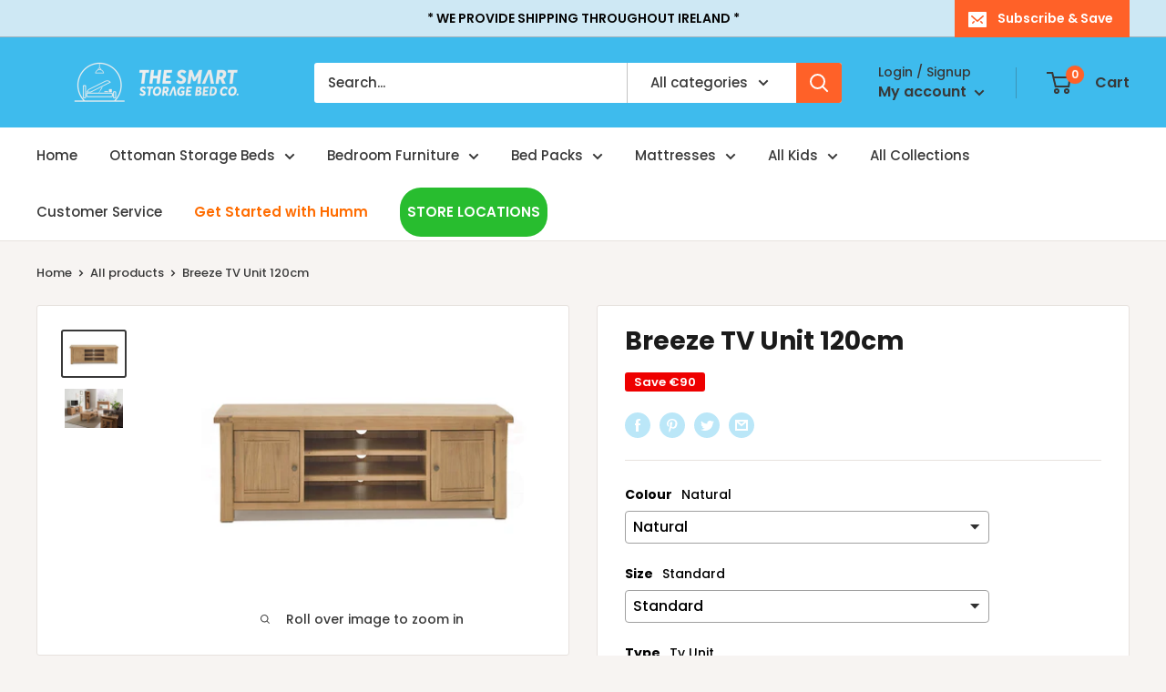

--- FILE ---
content_type: text/html; charset=utf-8
request_url: https://www.storagebeds.ie/products/w1413-breeze-tv-unit-120cm
body_size: 53830
content:
<!doctype html>

<html class="no-js" lang="en">
  <head>
    <meta charset="utf-8">
    <meta name="viewport" content="width=device-width, initial-scale=1.0, height=device-height, minimum-scale=1.0, maximum-scale=1.0">
        <!-- Global site tag (gtag.js) - Google Analytics -->
    <script async src="https://www.googletagmanager.com/gtag/js?id=UA-224080887-1"></script>
    <script>
      window.dataLayer = window.dataLayer || [];
      function gtag(){dataLayer.push(arguments);}
      gtag('js', new Date());

      gtag('config', 'UA-224080887-1');
    </script>
     <!-- End of Global site tag (gtag.js) - Google Analytics -->
    <!-- Google Tag Manager -->
    <script>(function(w,d,s,l,i){w[l]=w[l]||[];w[l].push({'gtm.start':
    new Date().getTime(),event:'gtm.js'});var f=d.getElementsByTagName(s)[0],
    j=d.createElement(s),dl=l!='dataLayer'?'&l='+l:'';j.async=true;j.src=
    'https://www.googletagmanager.com/gtm.js?id='+i+dl;f.parentNode.insertBefore(j,f);
    })(window,document,'script','dataLayer','GTM-M4H97M9');</script>
    <!-- End Google Tag Manager -->

    <meta name="theme-color" content="#383838"><title>Breeze TV Unit 120cm
</title><meta name="description" content="Made From Beautiful White Oak And Veneer, The Breeze Collection Is Treated With An Oil And Lustre Finish Which Brings Out A Contrast In The Beautiful Oak Grain, A Groove Panelled Element Is Carried Through All Pieces And Chests, Elegantly Finished With Bronze Handles And Tables Feature Metal Close Runners, Dimensions: Length: 120cm Width: 43cm Height: 48, 5cm"><link rel="canonical" href="https://www.storagebeds.ie/products/w1413-breeze-tv-unit-120cm"><link rel="shortcut icon" href="//www.storagebeds.ie/cdn/shop/files/favicon-white-background_96x96.png?v=1645693996" type="image/png"><link rel="preload" as="style" href="//www.storagebeds.ie/cdn/shop/t/10/assets/theme.css?v=105619356456633085241719495102">
    <link rel="preload" as="script" href="//www.storagebeds.ie/cdn/shop/t/10/assets/theme.js?v=132219002375670937941645089077">
    <link rel="preconnect" href="https://cdn.shopify.com">
    <link rel="preconnect" href="https://fonts.shopifycdn.com">
    <link rel="dns-prefetch" href="https://productreviews.shopifycdn.com">
    <link rel="dns-prefetch" href="https://ajax.googleapis.com">
    <link rel="dns-prefetch" href="https://maps.googleapis.com">
    <link rel="dns-prefetch" href="https://maps.gstatic.com">

    <meta property="og:type" content="product">
  <meta property="og:title" content="Breeze TV Unit 120cm"><meta property="og:image" content="http://www.storagebeds.ie/cdn/shop/products/BreezeTVUnitSmall-1_cd4b6f01-0a42-4903-b5b4-34507cc3facb.jpg?v=1693482960">
    <meta property="og:image:secure_url" content="https://www.storagebeds.ie/cdn/shop/products/BreezeTVUnitSmall-1_cd4b6f01-0a42-4903-b5b4-34507cc3facb.jpg?v=1693482960">
    <meta property="og:image:width" content="2047">
    <meta property="og:image:height" content="1433"><meta property="product:price:amount" content="509">
  <meta property="product:price:currency" content="EUR"><meta property="og:description" content="Made From Beautiful White Oak And Veneer, The Breeze Collection Is Treated With An Oil And Lustre Finish Which Brings Out A Contrast In The Beautiful Oak Grain, A Groove Panelled Element Is Carried Through All Pieces And Chests, Elegantly Finished With Bronze Handles And Tables Feature Metal Close Runners, Dimensions: Length: 120cm Width: 43cm Height: 48, 5cm"><meta property="og:url" content="https://www.storagebeds.ie/products/w1413-breeze-tv-unit-120cm">
<meta property="og:site_name" content="The Smart Storage Bed Company "><meta name="twitter:card" content="summary"><meta name="twitter:title" content="Breeze TV Unit 120cm">
  <meta name="twitter:description" content="Made From Beautiful White Oak And Veneer, The Breeze Collection Is Treated With An Oil And Lustre Finish Which Brings Out A Contrast In The Beautiful Oak Grain. A Groove Panelled Element Is Carried Through All Pieces And Chests, Elegantly Finished With  Bronze Handles And Tables Feature Metal Close Runners. Dimensions:  Length: 120Cm Width: 43Cm Height: 48.5Cm">
  <meta name="twitter:image" content="https://www.storagebeds.ie/cdn/shop/products/BreezeTVUnitSmall-1_cd4b6f01-0a42-4903-b5b4-34507cc3facb_600x600_crop_center.jpg?v=1693482960">
    <link rel="preload" href="//www.storagebeds.ie/cdn/fonts/poppins/poppins_n7.56758dcf284489feb014a026f3727f2f20a54626.woff2" as="font" type="font/woff2" crossorigin><link rel="preload" href="//www.storagebeds.ie/cdn/fonts/poppins/poppins_n5.ad5b4b72b59a00358afc706450c864c3c8323842.woff2" as="font" type="font/woff2" crossorigin><style>
  @font-face {
  font-family: Poppins;
  font-weight: 700;
  font-style: normal;
  font-display: swap;
  src: url("//www.storagebeds.ie/cdn/fonts/poppins/poppins_n7.56758dcf284489feb014a026f3727f2f20a54626.woff2") format("woff2"),
       url("//www.storagebeds.ie/cdn/fonts/poppins/poppins_n7.f34f55d9b3d3205d2cd6f64955ff4b36f0cfd8da.woff") format("woff");
}

  @font-face {
  font-family: Poppins;
  font-weight: 500;
  font-style: normal;
  font-display: swap;
  src: url("//www.storagebeds.ie/cdn/fonts/poppins/poppins_n5.ad5b4b72b59a00358afc706450c864c3c8323842.woff2") format("woff2"),
       url("//www.storagebeds.ie/cdn/fonts/poppins/poppins_n5.33757fdf985af2d24b32fcd84c9a09224d4b2c39.woff") format("woff");
}

@font-face {
  font-family: Poppins;
  font-weight: 600;
  font-style: normal;
  font-display: swap;
  src: url("//www.storagebeds.ie/cdn/fonts/poppins/poppins_n6.aa29d4918bc243723d56b59572e18228ed0786f6.woff2") format("woff2"),
       url("//www.storagebeds.ie/cdn/fonts/poppins/poppins_n6.5f815d845fe073750885d5b7e619ee00e8111208.woff") format("woff");
}

@font-face {
  font-family: Poppins;
  font-weight: 700;
  font-style: italic;
  font-display: swap;
  src: url("//www.storagebeds.ie/cdn/fonts/poppins/poppins_i7.42fd71da11e9d101e1e6c7932199f925f9eea42d.woff2") format("woff2"),
       url("//www.storagebeds.ie/cdn/fonts/poppins/poppins_i7.ec8499dbd7616004e21155106d13837fff4cf556.woff") format("woff");
}


  @font-face {
  font-family: Poppins;
  font-weight: 700;
  font-style: normal;
  font-display: swap;
  src: url("//www.storagebeds.ie/cdn/fonts/poppins/poppins_n7.56758dcf284489feb014a026f3727f2f20a54626.woff2") format("woff2"),
       url("//www.storagebeds.ie/cdn/fonts/poppins/poppins_n7.f34f55d9b3d3205d2cd6f64955ff4b36f0cfd8da.woff") format("woff");
}

  @font-face {
  font-family: Poppins;
  font-weight: 500;
  font-style: italic;
  font-display: swap;
  src: url("//www.storagebeds.ie/cdn/fonts/poppins/poppins_i5.6acfce842c096080e34792078ef3cb7c3aad24d4.woff2") format("woff2"),
       url("//www.storagebeds.ie/cdn/fonts/poppins/poppins_i5.a49113e4fe0ad7fd7716bd237f1602cbec299b3c.woff") format("woff");
}

  @font-face {
  font-family: Poppins;
  font-weight: 700;
  font-style: italic;
  font-display: swap;
  src: url("//www.storagebeds.ie/cdn/fonts/poppins/poppins_i7.42fd71da11e9d101e1e6c7932199f925f9eea42d.woff2") format("woff2"),
       url("//www.storagebeds.ie/cdn/fonts/poppins/poppins_i7.ec8499dbd7616004e21155106d13837fff4cf556.woff") format("woff");
}


  :root {
    --default-text-font-size : 15px;
    --base-text-font-size    : 15px;
    --heading-font-family    : Poppins, sans-serif;
    --heading-font-weight    : 700;
    --heading-font-style     : normal;
    --text-font-family       : Poppins, sans-serif;
    --text-font-weight       : 500;
    --text-font-style        : normal;
    --text-font-bolder-weight: 600;
    --text-link-decoration   : underline;

    --text-color               : #383838;
    --text-color-rgb           : 56, 56, 56;
    --heading-color            : #1b1b1b;
    --border-color             : #e7e2de;
    --border-color-rgb         : 231, 226, 222;
    --form-border-color        : #dcd5cf;
    --accent-color             : #383838;
    --accent-color-rgb         : 56, 56, 56;
    --link-color               : #ff6128;
    --link-color-hover         : #da3a00;
    --background               : #f7f4f2;
    --secondary-background     : #ffffff;
    --secondary-background-rgb : 255, 255, 255;
    --accent-background        : rgba(56, 56, 56, 0.08);

    --input-background: #ffffff;

    --error-color       : #f71b1b;
    --error-background  : rgba(247, 27, 27, 0.07);
    --success-color     : #48b448;
    --success-background: rgba(72, 180, 72, 0.11);

    --primary-button-background      : #3ebbed;
    --primary-button-background-rgb  : 62, 187, 237;
    --primary-button-text-color      : #ffffff;
    --secondary-button-background    : #ff6128;
    --secondary-button-background-rgb: 255, 97, 40;
    --secondary-button-text-color    : #ffffff;

    --header-background      : #3ebbed;
    --header-text-color      : #383838;
    --header-light-text-color: #383838;
    --header-border-color    : rgba(56, 56, 56, 0.3);
    --header-accent-color    : #ff6128;

    --footer-background-color:    #f7f4f2;
    --footer-heading-text-color:  #3a2a2f;
    --footer-body-text-color:     #3a2a2f;
    --footer-body-text-color-rgb: 58, 42, 47;
    --footer-accent-color:        #3ebbed;
    --footer-accent-color-rgb:    62, 187, 237;
    --footer-border:              1px solid var(--border-color);
    
    --flickity-arrow-color: #bcaea3;--product-on-sale-accent           : #ee0000;
    --product-on-sale-accent-rgb       : 238, 0, 0;
    --product-on-sale-color            : #ffffff;
    --product-in-stock-color           : #008a00;
    --product-low-stock-color          : #ee0000;
    --product-sold-out-color           : #d1d1d4;
    --product-custom-label-1-background: #ff6128;
    --product-custom-label-1-color     : #ffffff;
    --product-custom-label-2-background: #a95ebe;
    --product-custom-label-2-color     : #ffffff;
    --product-review-star-color        : #ffb647;

    --mobile-container-gutter : 20px;
    --desktop-container-gutter: 40px;

    /* Shopify related variables */
    --payment-terms-background-color: #f7f4f2;
  }
</style>

<script>
  // IE11 does not have support for CSS variables, so we have to polyfill them
  if (!(((window || {}).CSS || {}).supports && window.CSS.supports('(--a: 0)'))) {
    const script = document.createElement('script');
    script.type = 'text/javascript';
    script.src = 'https://cdn.jsdelivr.net/npm/css-vars-ponyfill@2';
    script.onload = function() {
      cssVars({});
    };

    document.getElementsByTagName('head')[0].appendChild(script);
  }
</script>


    <script>window.performance && window.performance.mark && window.performance.mark('shopify.content_for_header.start');</script><meta name="facebook-domain-verification" content="j7kf0ydsgw8w1rqcyzknymwhzdrcc1">
<meta name="google-site-verification" content="xqKhc2k_5yFI_TkXxetoBT0t_N5FVpIjwuVS9AOeUNc">
<meta name="facebook-domain-verification" content="e14v3uahjh2fy11rydlk402fq8lmst">
<meta id="shopify-digital-wallet" name="shopify-digital-wallet" content="/57557876876/digital_wallets/dialog">
<meta name="shopify-checkout-api-token" content="c48e80c7256484c3934955b1d76c586e">
<meta id="in-context-paypal-metadata" data-shop-id="57557876876" data-venmo-supported="false" data-environment="production" data-locale="en_US" data-paypal-v4="true" data-currency="EUR">
<link rel="alternate" type="application/json+oembed" href="https://www.storagebeds.ie/products/w1413-breeze-tv-unit-120cm.oembed">
<script async="async" src="/checkouts/internal/preloads.js?locale=en-IE"></script>
<link rel="preconnect" href="https://shop.app" crossorigin="anonymous">
<script async="async" src="https://shop.app/checkouts/internal/preloads.js?locale=en-IE&shop_id=57557876876" crossorigin="anonymous"></script>
<script id="apple-pay-shop-capabilities" type="application/json">{"shopId":57557876876,"countryCode":"IE","currencyCode":"EUR","merchantCapabilities":["supports3DS"],"merchantId":"gid:\/\/shopify\/Shop\/57557876876","merchantName":"The Smart Storage Bed Company ","requiredBillingContactFields":["postalAddress","email","phone"],"requiredShippingContactFields":["postalAddress","email","phone"],"shippingType":"shipping","supportedNetworks":["visa","maestro","masterCard","amex"],"total":{"type":"pending","label":"The Smart Storage Bed Company ","amount":"1.00"},"shopifyPaymentsEnabled":true,"supportsSubscriptions":true}</script>
<script id="shopify-features" type="application/json">{"accessToken":"c48e80c7256484c3934955b1d76c586e","betas":["rich-media-storefront-analytics"],"domain":"www.storagebeds.ie","predictiveSearch":true,"shopId":57557876876,"locale":"en"}</script>
<script>var Shopify = Shopify || {};
Shopify.shop = "the-smart-storage-ottoman-bed-company.myshopify.com";
Shopify.locale = "en";
Shopify.currency = {"active":"EUR","rate":"1.0"};
Shopify.country = "IE";
Shopify.theme = {"name":"The Smart Storage Bed Company","id":123621933196,"schema_name":"Warehouse","schema_version":"2.6.6","theme_store_id":871,"role":"main"};
Shopify.theme.handle = "null";
Shopify.theme.style = {"id":null,"handle":null};
Shopify.cdnHost = "www.storagebeds.ie/cdn";
Shopify.routes = Shopify.routes || {};
Shopify.routes.root = "/";</script>
<script type="module">!function(o){(o.Shopify=o.Shopify||{}).modules=!0}(window);</script>
<script>!function(o){function n(){var o=[];function n(){o.push(Array.prototype.slice.apply(arguments))}return n.q=o,n}var t=o.Shopify=o.Shopify||{};t.loadFeatures=n(),t.autoloadFeatures=n()}(window);</script>
<script>
  window.ShopifyPay = window.ShopifyPay || {};
  window.ShopifyPay.apiHost = "shop.app\/pay";
  window.ShopifyPay.redirectState = null;
</script>
<script id="shop-js-analytics" type="application/json">{"pageType":"product"}</script>
<script defer="defer" async type="module" src="//www.storagebeds.ie/cdn/shopifycloud/shop-js/modules/v2/client.init-shop-cart-sync_BN7fPSNr.en.esm.js"></script>
<script defer="defer" async type="module" src="//www.storagebeds.ie/cdn/shopifycloud/shop-js/modules/v2/chunk.common_Cbph3Kss.esm.js"></script>
<script defer="defer" async type="module" src="//www.storagebeds.ie/cdn/shopifycloud/shop-js/modules/v2/chunk.modal_DKumMAJ1.esm.js"></script>
<script type="module">
  await import("//www.storagebeds.ie/cdn/shopifycloud/shop-js/modules/v2/client.init-shop-cart-sync_BN7fPSNr.en.esm.js");
await import("//www.storagebeds.ie/cdn/shopifycloud/shop-js/modules/v2/chunk.common_Cbph3Kss.esm.js");
await import("//www.storagebeds.ie/cdn/shopifycloud/shop-js/modules/v2/chunk.modal_DKumMAJ1.esm.js");

  window.Shopify.SignInWithShop?.initShopCartSync?.({"fedCMEnabled":true,"windoidEnabled":true});

</script>
<script>
  window.Shopify = window.Shopify || {};
  if (!window.Shopify.featureAssets) window.Shopify.featureAssets = {};
  window.Shopify.featureAssets['shop-js'] = {"shop-cart-sync":["modules/v2/client.shop-cart-sync_CJVUk8Jm.en.esm.js","modules/v2/chunk.common_Cbph3Kss.esm.js","modules/v2/chunk.modal_DKumMAJ1.esm.js"],"init-fed-cm":["modules/v2/client.init-fed-cm_7Fvt41F4.en.esm.js","modules/v2/chunk.common_Cbph3Kss.esm.js","modules/v2/chunk.modal_DKumMAJ1.esm.js"],"init-shop-email-lookup-coordinator":["modules/v2/client.init-shop-email-lookup-coordinator_Cc088_bR.en.esm.js","modules/v2/chunk.common_Cbph3Kss.esm.js","modules/v2/chunk.modal_DKumMAJ1.esm.js"],"init-windoid":["modules/v2/client.init-windoid_hPopwJRj.en.esm.js","modules/v2/chunk.common_Cbph3Kss.esm.js","modules/v2/chunk.modal_DKumMAJ1.esm.js"],"shop-button":["modules/v2/client.shop-button_B0jaPSNF.en.esm.js","modules/v2/chunk.common_Cbph3Kss.esm.js","modules/v2/chunk.modal_DKumMAJ1.esm.js"],"shop-cash-offers":["modules/v2/client.shop-cash-offers_DPIskqss.en.esm.js","modules/v2/chunk.common_Cbph3Kss.esm.js","modules/v2/chunk.modal_DKumMAJ1.esm.js"],"shop-toast-manager":["modules/v2/client.shop-toast-manager_CK7RT69O.en.esm.js","modules/v2/chunk.common_Cbph3Kss.esm.js","modules/v2/chunk.modal_DKumMAJ1.esm.js"],"init-shop-cart-sync":["modules/v2/client.init-shop-cart-sync_BN7fPSNr.en.esm.js","modules/v2/chunk.common_Cbph3Kss.esm.js","modules/v2/chunk.modal_DKumMAJ1.esm.js"],"init-customer-accounts-sign-up":["modules/v2/client.init-customer-accounts-sign-up_CfPf4CXf.en.esm.js","modules/v2/client.shop-login-button_DeIztwXF.en.esm.js","modules/v2/chunk.common_Cbph3Kss.esm.js","modules/v2/chunk.modal_DKumMAJ1.esm.js"],"pay-button":["modules/v2/client.pay-button_CgIwFSYN.en.esm.js","modules/v2/chunk.common_Cbph3Kss.esm.js","modules/v2/chunk.modal_DKumMAJ1.esm.js"],"init-customer-accounts":["modules/v2/client.init-customer-accounts_DQ3x16JI.en.esm.js","modules/v2/client.shop-login-button_DeIztwXF.en.esm.js","modules/v2/chunk.common_Cbph3Kss.esm.js","modules/v2/chunk.modal_DKumMAJ1.esm.js"],"avatar":["modules/v2/client.avatar_BTnouDA3.en.esm.js"],"init-shop-for-new-customer-accounts":["modules/v2/client.init-shop-for-new-customer-accounts_CsZy_esa.en.esm.js","modules/v2/client.shop-login-button_DeIztwXF.en.esm.js","modules/v2/chunk.common_Cbph3Kss.esm.js","modules/v2/chunk.modal_DKumMAJ1.esm.js"],"shop-follow-button":["modules/v2/client.shop-follow-button_BRMJjgGd.en.esm.js","modules/v2/chunk.common_Cbph3Kss.esm.js","modules/v2/chunk.modal_DKumMAJ1.esm.js"],"checkout-modal":["modules/v2/client.checkout-modal_B9Drz_yf.en.esm.js","modules/v2/chunk.common_Cbph3Kss.esm.js","modules/v2/chunk.modal_DKumMAJ1.esm.js"],"shop-login-button":["modules/v2/client.shop-login-button_DeIztwXF.en.esm.js","modules/v2/chunk.common_Cbph3Kss.esm.js","modules/v2/chunk.modal_DKumMAJ1.esm.js"],"lead-capture":["modules/v2/client.lead-capture_DXYzFM3R.en.esm.js","modules/v2/chunk.common_Cbph3Kss.esm.js","modules/v2/chunk.modal_DKumMAJ1.esm.js"],"shop-login":["modules/v2/client.shop-login_CA5pJqmO.en.esm.js","modules/v2/chunk.common_Cbph3Kss.esm.js","modules/v2/chunk.modal_DKumMAJ1.esm.js"],"payment-terms":["modules/v2/client.payment-terms_BxzfvcZJ.en.esm.js","modules/v2/chunk.common_Cbph3Kss.esm.js","modules/v2/chunk.modal_DKumMAJ1.esm.js"]};
</script>
<script>(function() {
  var isLoaded = false;
  function asyncLoad() {
    if (isLoaded) return;
    isLoaded = true;
    var urls = ["https:\/\/cdn.weglot.com\/weglot_script_tag.js?shop=the-smart-storage-ottoman-bed-company.myshopify.com","https:\/\/sales-pop.carecart.io\/lib\/salesnotifier.js?shop=the-smart-storage-ottoman-bed-company.myshopify.com","https:\/\/ecommplugins-scripts.trustpilot.com\/v2.1\/js\/header.min.js?settings=eyJrZXkiOiIxMEtjNXJTdEFITjM4MnBaIiwicyI6Im5vbmUifQ==\u0026shop=the-smart-storage-ottoman-bed-company.myshopify.com","https:\/\/ecommplugins-trustboxsettings.trustpilot.com\/the-smart-storage-ottoman-bed-company.myshopify.com.js?settings=1719580352917\u0026shop=the-smart-storage-ottoman-bed-company.myshopify.com","https:\/\/widget.trustpilot.com\/bootstrap\/v5\/tp.widget.sync.bootstrap.min.js?shop=the-smart-storage-ottoman-bed-company.myshopify.com","https:\/\/na.shgcdn3.com\/pixel-collector.js?shop=the-smart-storage-ottoman-bed-company.myshopify.com"];
    for (var i = 0; i < urls.length; i++) {
      var s = document.createElement('script');
      s.type = 'text/javascript';
      s.async = true;
      s.src = urls[i];
      var x = document.getElementsByTagName('script')[0];
      x.parentNode.insertBefore(s, x);
    }
  };
  if(window.attachEvent) {
    window.attachEvent('onload', asyncLoad);
  } else {
    window.addEventListener('load', asyncLoad, false);
  }
})();</script>
<script id="__st">var __st={"a":57557876876,"offset":0,"reqid":"142beb7c-27d5-409c-aecb-1e1642f4b9de-1770080302","pageurl":"www.storagebeds.ie\/products\/w1413-breeze-tv-unit-120cm","u":"a03939fe924c","p":"product","rtyp":"product","rid":6864390160524};</script>
<script>window.ShopifyPaypalV4VisibilityTracking = true;</script>
<script id="captcha-bootstrap">!function(){'use strict';const t='contact',e='account',n='new_comment',o=[[t,t],['blogs',n],['comments',n],[t,'customer']],c=[[e,'customer_login'],[e,'guest_login'],[e,'recover_customer_password'],[e,'create_customer']],r=t=>t.map((([t,e])=>`form[action*='/${t}']:not([data-nocaptcha='true']) input[name='form_type'][value='${e}']`)).join(','),a=t=>()=>t?[...document.querySelectorAll(t)].map((t=>t.form)):[];function s(){const t=[...o],e=r(t);return a(e)}const i='password',u='form_key',d=['recaptcha-v3-token','g-recaptcha-response','h-captcha-response',i],f=()=>{try{return window.sessionStorage}catch{return}},m='__shopify_v',_=t=>t.elements[u];function p(t,e,n=!1){try{const o=window.sessionStorage,c=JSON.parse(o.getItem(e)),{data:r}=function(t){const{data:e,action:n}=t;return t[m]||n?{data:e,action:n}:{data:t,action:n}}(c);for(const[e,n]of Object.entries(r))t.elements[e]&&(t.elements[e].value=n);n&&o.removeItem(e)}catch(o){console.error('form repopulation failed',{error:o})}}const l='form_type',E='cptcha';function T(t){t.dataset[E]=!0}const w=window,h=w.document,L='Shopify',v='ce_forms',y='captcha';let A=!1;((t,e)=>{const n=(g='f06e6c50-85a8-45c8-87d0-21a2b65856fe',I='https://cdn.shopify.com/shopifycloud/storefront-forms-hcaptcha/ce_storefront_forms_captcha_hcaptcha.v1.5.2.iife.js',D={infoText:'Protected by hCaptcha',privacyText:'Privacy',termsText:'Terms'},(t,e,n)=>{const o=w[L][v],c=o.bindForm;if(c)return c(t,g,e,D).then(n);var r;o.q.push([[t,g,e,D],n]),r=I,A||(h.body.append(Object.assign(h.createElement('script'),{id:'captcha-provider',async:!0,src:r})),A=!0)});var g,I,D;w[L]=w[L]||{},w[L][v]=w[L][v]||{},w[L][v].q=[],w[L][y]=w[L][y]||{},w[L][y].protect=function(t,e){n(t,void 0,e),T(t)},Object.freeze(w[L][y]),function(t,e,n,w,h,L){const[v,y,A,g]=function(t,e,n){const i=e?o:[],u=t?c:[],d=[...i,...u],f=r(d),m=r(i),_=r(d.filter((([t,e])=>n.includes(e))));return[a(f),a(m),a(_),s()]}(w,h,L),I=t=>{const e=t.target;return e instanceof HTMLFormElement?e:e&&e.form},D=t=>v().includes(t);t.addEventListener('submit',(t=>{const e=I(t);if(!e)return;const n=D(e)&&!e.dataset.hcaptchaBound&&!e.dataset.recaptchaBound,o=_(e),c=g().includes(e)&&(!o||!o.value);(n||c)&&t.preventDefault(),c&&!n&&(function(t){try{if(!f())return;!function(t){const e=f();if(!e)return;const n=_(t);if(!n)return;const o=n.value;o&&e.removeItem(o)}(t);const e=Array.from(Array(32),(()=>Math.random().toString(36)[2])).join('');!function(t,e){_(t)||t.append(Object.assign(document.createElement('input'),{type:'hidden',name:u})),t.elements[u].value=e}(t,e),function(t,e){const n=f();if(!n)return;const o=[...t.querySelectorAll(`input[type='${i}']`)].map((({name:t})=>t)),c=[...d,...o],r={};for(const[a,s]of new FormData(t).entries())c.includes(a)||(r[a]=s);n.setItem(e,JSON.stringify({[m]:1,action:t.action,data:r}))}(t,e)}catch(e){console.error('failed to persist form',e)}}(e),e.submit())}));const S=(t,e)=>{t&&!t.dataset[E]&&(n(t,e.some((e=>e===t))),T(t))};for(const o of['focusin','change'])t.addEventListener(o,(t=>{const e=I(t);D(e)&&S(e,y())}));const B=e.get('form_key'),M=e.get(l),P=B&&M;t.addEventListener('DOMContentLoaded',(()=>{const t=y();if(P)for(const e of t)e.elements[l].value===M&&p(e,B);[...new Set([...A(),...v().filter((t=>'true'===t.dataset.shopifyCaptcha))])].forEach((e=>S(e,t)))}))}(h,new URLSearchParams(w.location.search),n,t,e,['guest_login'])})(!0,!0)}();</script>
<script integrity="sha256-4kQ18oKyAcykRKYeNunJcIwy7WH5gtpwJnB7kiuLZ1E=" data-source-attribution="shopify.loadfeatures" defer="defer" src="//www.storagebeds.ie/cdn/shopifycloud/storefront/assets/storefront/load_feature-a0a9edcb.js" crossorigin="anonymous"></script>
<script crossorigin="anonymous" defer="defer" src="//www.storagebeds.ie/cdn/shopifycloud/storefront/assets/shopify_pay/storefront-65b4c6d7.js?v=20250812"></script>
<script data-source-attribution="shopify.dynamic_checkout.dynamic.init">var Shopify=Shopify||{};Shopify.PaymentButton=Shopify.PaymentButton||{isStorefrontPortableWallets:!0,init:function(){window.Shopify.PaymentButton.init=function(){};var t=document.createElement("script");t.src="https://www.storagebeds.ie/cdn/shopifycloud/portable-wallets/latest/portable-wallets.en.js",t.type="module",document.head.appendChild(t)}};
</script>
<script data-source-attribution="shopify.dynamic_checkout.buyer_consent">
  function portableWalletsHideBuyerConsent(e){var t=document.getElementById("shopify-buyer-consent"),n=document.getElementById("shopify-subscription-policy-button");t&&n&&(t.classList.add("hidden"),t.setAttribute("aria-hidden","true"),n.removeEventListener("click",e))}function portableWalletsShowBuyerConsent(e){var t=document.getElementById("shopify-buyer-consent"),n=document.getElementById("shopify-subscription-policy-button");t&&n&&(t.classList.remove("hidden"),t.removeAttribute("aria-hidden"),n.addEventListener("click",e))}window.Shopify?.PaymentButton&&(window.Shopify.PaymentButton.hideBuyerConsent=portableWalletsHideBuyerConsent,window.Shopify.PaymentButton.showBuyerConsent=portableWalletsShowBuyerConsent);
</script>
<script>
  function portableWalletsCleanup(e){e&&e.src&&console.error("Failed to load portable wallets script "+e.src);var t=document.querySelectorAll("shopify-accelerated-checkout .shopify-payment-button__skeleton, shopify-accelerated-checkout-cart .wallet-cart-button__skeleton"),e=document.getElementById("shopify-buyer-consent");for(let e=0;e<t.length;e++)t[e].remove();e&&e.remove()}function portableWalletsNotLoadedAsModule(e){e instanceof ErrorEvent&&"string"==typeof e.message&&e.message.includes("import.meta")&&"string"==typeof e.filename&&e.filename.includes("portable-wallets")&&(window.removeEventListener("error",portableWalletsNotLoadedAsModule),window.Shopify.PaymentButton.failedToLoad=e,"loading"===document.readyState?document.addEventListener("DOMContentLoaded",window.Shopify.PaymentButton.init):window.Shopify.PaymentButton.init())}window.addEventListener("error",portableWalletsNotLoadedAsModule);
</script>

<script type="module" src="https://www.storagebeds.ie/cdn/shopifycloud/portable-wallets/latest/portable-wallets.en.js" onError="portableWalletsCleanup(this)" crossorigin="anonymous"></script>
<script nomodule>
  document.addEventListener("DOMContentLoaded", portableWalletsCleanup);
</script>

<link id="shopify-accelerated-checkout-styles" rel="stylesheet" media="screen" href="https://www.storagebeds.ie/cdn/shopifycloud/portable-wallets/latest/accelerated-checkout-backwards-compat.css" crossorigin="anonymous">
<style id="shopify-accelerated-checkout-cart">
        #shopify-buyer-consent {
  margin-top: 1em;
  display: inline-block;
  width: 100%;
}

#shopify-buyer-consent.hidden {
  display: none;
}

#shopify-subscription-policy-button {
  background: none;
  border: none;
  padding: 0;
  text-decoration: underline;
  font-size: inherit;
  cursor: pointer;
}

#shopify-subscription-policy-button::before {
  box-shadow: none;
}

      </style>

<script>window.performance && window.performance.mark && window.performance.mark('shopify.content_for_header.end');</script>

    <link rel="stylesheet" href="//www.storagebeds.ie/cdn/shop/t/10/assets/theme.css?v=105619356456633085241719495102">

    
  <script type="application/ld+json">
  {
    "@context": "http://schema.org",
    "@type": "Product",
    "offers": [{
          "@type": "Offer",
          "name": "Natural \/ Standard \/ Tv Unit",
          "availability":"https://schema.org/InStock",
          "price": 509.0,
          "priceCurrency": "EUR",
          "priceValidUntil": "2026-02-13","sku": "210BRZ013","url": "/products/w1413-breeze-tv-unit-120cm?variant=40089348636812"
        }
],
      "gtin8": "07259019",
      "productId": "07259019",
    "brand": {
      "name": "Vida Living"
    },
    "name": "Breeze TV Unit 120cm",
    "description": "Made From Beautiful White Oak And Veneer, The Breeze Collection Is Treated With An Oil And Lustre Finish Which Brings Out A Contrast In The Beautiful Oak Grain. A Groove Panelled Element Is Carried Through All Pieces And Chests, Elegantly Finished With  Bronze Handles And Tables Feature Metal Close Runners. Dimensions:  Length: 120Cm Width: 43Cm Height: 48.5Cm",
    "category": "Tv Unit",
    "url": "/products/w1413-breeze-tv-unit-120cm",
    "sku": "210BRZ013",
    "image": {
      "@type": "ImageObject",
      "url": "https://www.storagebeds.ie/cdn/shop/products/BreezeTVUnitSmall-1_cd4b6f01-0a42-4903-b5b4-34507cc3facb_1024x.jpg?v=1693482960",
      "image": "https://www.storagebeds.ie/cdn/shop/products/BreezeTVUnitSmall-1_cd4b6f01-0a42-4903-b5b4-34507cc3facb_1024x.jpg?v=1693482960",
      "name": "Breeze TV Unit 120cm",
      "width": "1024",
      "height": "1024"
    }
  }
  </script>



  <script type="application/ld+json">
  {
    "@context": "http://schema.org",
    "@type": "BreadcrumbList",
  "itemListElement": [{
      "@type": "ListItem",
      "position": 1,
      "name": "Home",
      "item": "https://www.storagebeds.ie"
    },{
          "@type": "ListItem",
          "position": 2,
          "name": "Breeze TV Unit 120cm",
          "item": "https://www.storagebeds.ie/products/w1413-breeze-tv-unit-120cm"
        }]
  }
  </script>


    <script>
      // This allows to expose several variables to the global scope, to be used in scripts
      window.theme = {
        pageType: "product",
        cartCount: 0,
        moneyFormat: "€{{amount_no_decimals}}",
        moneyWithCurrencyFormat: "€{{amount_no_decimals}} EUR",
        currencyCodeEnabled: false,
        showDiscount: true,
        discountMode: "saving",
        searchMode: "product,article,page",
        searchUnavailableProducts: "last",
        cartType: "drawer"
      };

      window.routes = {
        rootUrl: "\/",
        rootUrlWithoutSlash: '',
        cartUrl: "\/cart",
        cartAddUrl: "\/cart\/add",
        cartChangeUrl: "\/cart\/change",
        searchUrl: "\/search",
        productRecommendationsUrl: "\/recommendations\/products"
      };

      window.languages = {
        productRegularPrice: "Regular price",
        productSalePrice: "Sale price",
        collectionOnSaleLabel: "Save {{savings}}",
        productFormUnavailable: "Unavailable",
        productFormAddToCart: "Add to cart",
        productFormSoldOut: "Sold out",
        productAdded: "Product has been added to your cart",
        productAddedShort: "Added!",
        shippingEstimatorNoResults: "No shipping could be found for your address.",
        shippingEstimatorOneResult: "There is one shipping rate for your address:",
        shippingEstimatorMultipleResults: "There are {{count}} shipping rates for your address:",
        shippingEstimatorErrors: "There are some errors:"
      };

      window.lazySizesConfig = {
        loadHidden: false,
        hFac: 0.8,
        expFactor: 3,
        customMedia: {
          '--phone': '(max-width: 640px)',
          '--tablet': '(min-width: 641px) and (max-width: 1023px)',
          '--lap': '(min-width: 1024px)'
        }
      };

      document.documentElement.className = document.documentElement.className.replace('no-js', 'js');
    </script><script src="//www.storagebeds.ie/cdn/shop/t/10/assets/theme.js?v=132219002375670937941645089077" defer></script>
    <script src="//www.storagebeds.ie/cdn/shop/t/10/assets/custom.js?v=102476495355921946141645089075" defer></script><script>
        (function () {
          window.onpageshow = function() {
            // We force re-freshing the cart content onpageshow, as most browsers will serve a cache copy when hitting the
            // back button, which cause staled data
            document.documentElement.dispatchEvent(new CustomEvent('cart:refresh', {
              bubbles: true,
              detail: {scrollToTop: false}
            }));
          };
        })();
      </script>

<script type="text/javascript">
  
    window.SHG_CUSTOMER = null;
  
</script>











  







<!--Start Weglot Script-->
<script src="https://cdn.weglot.com/weglot.min.js"></script>
<script id="has-script-tags">Weglot.initialize({ api_key:"wg_4a3580370c824bc8b56002f97f3e1b104" });</script>
<!--End Weglot Script-->

<!-- BEGIN app block: shopify://apps/king-product-options-variant/blocks/app-embed/ce104259-52b1-4720-9ecf-76b34cae0401 -->
    
        <!-- BEGIN app snippet: option.v1 --><link href="//cdn.shopify.com/extensions/019b4e43-a383-7f0c-979c-7303d462adcd/king-product-options-variant-70/assets/ymq-option.css" rel="stylesheet" type="text/css" media="all" />
<link async href='https://option.ymq.cool/option/bottom.css' rel='stylesheet'> 
<style id="ymq-jsstyle"></style>
<script data-asyncLoad='asyncLoad' data-mbAt2ktK3Dmszf6K="mbAt2ktK3Dmszf6K">
    window.best_option = window.best_option || {}; 

    best_option.shop = `the-smart-storage-ottoman-bed-company.myshopify.com`; 

    best_option.page = `product`; 

    best_option.ymq_option_branding = {}; 
      
        best_option.ymq_option_branding = {"button":{"--button-background-checked-color":"#000000","--button-background-color":"#FFFFFF","--button-background-disabled-color":"#FFFFFF","--button-border-checked-color":"#000000","--button-border-color":"#000000","--button-border-disabled-color":"#000000","--button-font-checked-color":"#FFFFFF","--button-font-disabled-color":"#cccccc","--button-font-color":"#000000","--button-border-radius":"4","--button-font-size":"16","--button-line-height":"20","--button-margin-l-r":"4","--button-margin-u-d":"4","--button-padding-l-r":"16","--button-padding-u-d":"10"},"radio":{"--radio-border-color":"#BBC1E1","--radio-border-checked-color":"#BBC1E1","--radio-border-disabled-color":"#BBC1E1","--radio-border-hover-color":"#BBC1E1","--radio-background-color":"#FFFFFF","--radio-background-checked-color":"#275EFE","--radio-background-disabled-color":"#E1E6F9","--radio-background-hover-color":"#FFFFFF","--radio-inner-color":"#E1E6F9","--radio-inner-checked-color":"#FFFFFF","--radio-inner-disabled-color":"#FFFFFF"},"input":{"--input-background-checked-color":"#FFFFFF","--input-background-color":"#FFFFFF","--input-border-checked-color":"#000000","--input-border-color":"#717171","--input-font-checked-color":"#000000","--input-font-color":"#000000","--input-border-radius":"4","--input-font-size":"14","--input-padding-l-r":"16","--input-padding-u-d":"9","--input-width":"100","--input-max-width":"400"},"select":{"--select-border-color":"#000000","--select-border-checked-color":"#000000","--select-background-color":"#FFFFFF","--select-background-checked-color":"#FFFFFF","--select-font-color":"#000000","--select-font-checked-color":"#000000","--select-option-background-color":"#FFFFFF","--select-option-background-checked-color":"#F5F9FF","--select-option-background-disabled-color":"#FFFFFF","--select-option-font-color":"#000000","--select-option-font-checked-color":"#000000","--select-option-font-disabled-color":"#CCCCCC","--select-padding-u-d":"9","--select-padding-l-r":"16","--select-option-padding-u-d":"9","--select-option-padding-l-r":"16","--select-width":"100","--select-max-width":"400","--select-font-size":"14","--select-border-radius":"0"},"multiple":{"--multiple-background-color":"#F5F9FF","--multiple-font-color":"#000000","--multiple-padding-u-d":"2","--multiple-padding-l-r":"8","--multiple-font-size":"12","--multiple-border-radius":"0"},"img":{"--img-border-color":"#E1E1E1","--img-border-checked-color":"#000000","--img-border-disabled-color":"#000000","--img-width":"50","--img-height":"50","--img-margin-u-d":"2","--img-margin-l-r":"2","--img-border-radius":"4"},"upload":{"--upload-background-color":"#409EFF","--upload-font-color":"#FFFFFF","--upload-border-color":"#409EFF","--upload-padding-u-d":"12","--upload-padding-l-r":"20","--upload-font-size":"12","--upload-border-radius":"4"},"cart":{"--cart-border-color":"#000000","--buy-border-color":"#000000","--cart-border-hover-color":"#000000","--buy-border-hover-color":"#000000","--cart-background-color":"#000000","--buy-background-color":"#000000","--cart-background-hover-color":"#000000","--buy-background-hover-color":"#000000","--cart-font-color":"#FFFFFF","--buy-font-color":"#FFFFFF","--cart-font-hover-color":"#FFFFFF","--buy-font-hover-color":"#FFFFFF","--cart-padding-u-d":"12","--cart-padding-l-r":"16","--buy-padding-u-d":"12","--buy-padding-l-r":"16","--cart-margin-u-d":"4","--cart-margin-l-r":"0","--buy-margin-u-d":"4","--buy-margin-l-r":"0","--cart-width":"100","--cart-max-width":"800","--buy-width":"100","--buy-max-width":"800","--cart-font-size":"14","--cart-border-radius":"0","--buy-font-size":"14","--buy-border-radius":"0"},"quantity":{"--quantity-border-color":"#A6A3A3","--quantity-font-color":"#000000","--quantity-background-color":"#FFFFFF","--quantity-width":"150","--quantity-height":"40","--quantity-font-size":"14","--quantity-border-radius":"0"},"global":{"--global-title-color":"#000000","--global-help-color":"#000000","--global-error-color":"#DC3545","--global-title-font-size":"14","--global-help-font-size":"12","--global-error-font-size":"12","--global-margin-top":"0","--global-margin-bottom":"20","--global-margin-left":"0","--global-margin-right":"0","--global-title-margin-top":"0","--global-title-margin-bottom":"5","--global-title-margin-left":"0","--global-title-margin-right":"0","--global-help-margin-top":"5","--global-help-margin-bottom":"0","--global-help-margin-left":"0","--global-help-margin-right":"0","--global-error-margin-top":"5","--global-error-margin-bottom":"0","--global-error-margin-left":"0","--global-error-margin-right":"0"},"discount":{"--new-discount-normal-color":"#1878B9","--new-discount-error-color":"#E22120","--new-discount-layout":"flex-end"},"lan":{"require":"This is a required field.","email":"Please enter a valid email address.","phone":"Please enter the correct phone.","number":"Please enter an number.","integer":"Please enter an integer.","min_char":"Please enter no less than %s characters.","max_char":"Please enter no more than %s characters.","max_s":"Please choose less than %s options.","min_s":"Please choose more than %s options.","total_s":"Please choose %s options.","min":"Please enter no less than %s.","max":"Please enter no more than %s.","currency":"EUR","sold_out":"sold out","please_choose":"Please choose","add_to_cart":"ADD TO CART","buy_it_now":"BUY IT NOW","add_price_text":"Selection will add %s to the price","discount_code":"Discount code","application":"Apply","discount_error1":"Enter a valid discount code","discount_error2":"discount code isn't valid for the items in your cart"},"price":{"--price-border-color":"#000000","--price-background-color":"#FFFFFF","--price-font-color":"#000000","--price-price-font-color":"#03de90","--price-padding-u-d":"9","--price-padding-l-r":"16","--price-width":"100","--price-max-width":"400","--price-font-size":"14","--price-border-radius":"0"},"extra":{"is_show":"0","plan":"1","quantity-box":"0","price-value":"3,4,15,6,16,7","variant-original-margin-bottom":"15","strong-dorp-down":0,"radio-unchecked":1,"img-option-bigger":1,"add-button-reload":1,"buy-now-new":1,"open-theme-buy-now":1,"open-theme-ajax-cart":1,"free_plan":0,"img_cdn":1,"timestamp":1663583654,"new":2}}; 
     
        
    best_option.product = {"id":6864390160524,"title":"Breeze TV Unit 120cm","handle":"w1413-breeze-tv-unit-120cm","description":"\u003cp\u003eMade From Beautiful White Oak And Veneer, The Breeze Collection Is Treated With An Oil And Lustre Finish Which Brings Out A Contrast In The Beautiful Oak Grain. A Groove Panelled Element Is Carried Through All Pieces And Chests, Elegantly Finished With  Bronze Handles And Tables Feature Metal Close Runners. Dimensions:  Length: 120Cm Width: 43Cm Height: 48.5Cm\u003c\/p\u003e","published_at":"2020-06-03T14:54:41+01:00","created_at":"2022-02-16T13:05:14+00:00","vendor":"Vida Living","type":"Tv Unit","tags":["all living","livining","media unit","tv unit"],"price":50900,"price_min":50900,"price_max":50900,"available":true,"price_varies":false,"compare_at_price":59900,"compare_at_price_min":59900,"compare_at_price_max":59900,"compare_at_price_varies":false,"variants":[{"id":40089348636812,"title":"Natural \/ Standard \/ Tv Unit","option1":"Natural","option2":"Standard","option3":"Tv Unit","sku":"210BRZ013","requires_shipping":true,"taxable":true,"featured_image":null,"available":true,"name":"Breeze TV Unit 120cm - Natural \/ Standard \/ Tv Unit","public_title":"Natural \/ Standard \/ Tv Unit","options":["Natural","Standard","Tv Unit"],"price":50900,"weight":0,"compare_at_price":59900,"inventory_management":null,"barcode":"07259019","requires_selling_plan":false,"selling_plan_allocations":[]}],"images":["\/\/www.storagebeds.ie\/cdn\/shop\/products\/BreezeTVUnitSmall-1_cd4b6f01-0a42-4903-b5b4-34507cc3facb.jpg?v=1693482960","\/\/www.storagebeds.ie\/cdn\/shop\/products\/BreezeMainLiving_1_-1_1a12a539-8ec7-4db6-964b-4e02691d64d3.jpg?v=1693482960"],"featured_image":"\/\/www.storagebeds.ie\/cdn\/shop\/products\/BreezeTVUnitSmall-1_cd4b6f01-0a42-4903-b5b4-34507cc3facb.jpg?v=1693482960","options":["Colour","Size","Type"],"media":[{"alt":null,"id":44440125407578,"position":1,"preview_image":{"aspect_ratio":1.428,"height":1433,"width":2047,"src":"\/\/www.storagebeds.ie\/cdn\/shop\/products\/BreezeTVUnitSmall-1_cd4b6f01-0a42-4903-b5b4-34507cc3facb.jpg?v=1693482960"},"aspect_ratio":1.428,"height":1433,"media_type":"image","src":"\/\/www.storagebeds.ie\/cdn\/shop\/products\/BreezeTVUnitSmall-1_cd4b6f01-0a42-4903-b5b4-34507cc3facb.jpg?v=1693482960","width":2047},{"alt":null,"id":44440125440346,"position":2,"preview_image":{"aspect_ratio":1.498,"height":1367,"width":2048,"src":"\/\/www.storagebeds.ie\/cdn\/shop\/products\/BreezeMainLiving_1_-1_1a12a539-8ec7-4db6-964b-4e02691d64d3.jpg?v=1693482960"},"aspect_ratio":1.498,"height":1367,"media_type":"image","src":"\/\/www.storagebeds.ie\/cdn\/shop\/products\/BreezeMainLiving_1_-1_1a12a539-8ec7-4db6-964b-4e02691d64d3.jpg?v=1693482960","width":2048}],"requires_selling_plan":false,"selling_plan_groups":[],"content":"\u003cp\u003eMade From Beautiful White Oak And Veneer, The Breeze Collection Is Treated With An Oil And Lustre Finish Which Brings Out A Contrast In The Beautiful Oak Grain. A Groove Panelled Element Is Carried Through All Pieces And Chests, Elegantly Finished With  Bronze Handles And Tables Feature Metal Close Runners. Dimensions:  Length: 120Cm Width: 43Cm Height: 48.5Cm\u003c\/p\u003e"}; 

    best_option.ymq_has_only_default_variant = true; 
     
        best_option.ymq_has_only_default_variant = false; 
     

    
        best_option.ymq_status = {}; 
         

        best_option.ymq_variantjson = {}; 
         

        best_option.ymq_option_data = {}; 
        

        best_option.ymq_option_condition = {}; 
         
            
    


    best_option.product_collections = {};
    


    best_option.ymq_template_options = {};
    best_option.ymq_option_template = {};
    best_option.ymq_option_template_condition = {}; 
    
    
    

    
        best_option.ymq_option_template_sort = `662,663,665,666,667,668,669,670,671,672,673,674,675,676,677,678,679,680,681,682,683,684,686,688,689,690,691,692,693,694,695,696,697,698,699,700,701,702,703,704,705,706,707,708,709,710,711,712,713,714,715,716,717,718,719,720,721`;
    

    
        best_option.ymq_option_template_sort_before = false;
    
    
    
    best_option.ymq_option_template_c_t = {};
    best_option.ymq_option_template_condition_c_t = {};
    best_option.ymq_option_template_assign_c_t = {};
    
    
        
        
            
            
                best_option.ymq_template_options[`tem708`] = {"template":{"ymq708tem1":{"id":"708tem1","type":"15","options":{"708tem1_1":{"link":"","allow_link":0,"add_price_type":1,"variant_id":0,"handle":"","product_id":0,"variant_price":0,"variant_title":"","weight":"","sku":"","id":"708tem1_1","price":"","cost_price":"","option_discount_type":"1","option_discount":"","option_percentage_discount":"","percentage_price":"","price_type":"1","value":"Product available in 8-10 weeks","hasstock":1,"one_time":"0","default":"0","canvas_type":"2","canvas1":"","canvas2":"","qty_input":0}},"label":"Delivery🚚: Dublin and Surrounding Area","open_new_window":1,"is_get_to_cart":1,"unbundle_variant":0,"bundle_variant_type":"1","onetime":0,"required":"0","column_width":"","tooltip":"","tooltip_position":"1","hide_title":"0","class":"","help":"","alert_text":"","a_t1":"","a_t2":"","a_width":"700","min_s":"","max_s":""},"ymq708tem2":{"id":"708tem2","type":"15","options":{"708tem2_1":{"link":"","allow_link":0,"add_price_type":1,"variant_id":0,"handle":"","product_id":0,"variant_price":0,"variant_title":"","weight":"","sku":"","id":"708tem2_1","price":"","cost_price":"","option_discount_type":"1","option_discount":"","option_percentage_discount":"","percentage_price":"","price_type":"1","value":"Product available in 10-12 weeks","hasstock":1,"one_time":"0","default":"0","canvas_type":"2","canvas1":"","canvas2":"","qty_input":0}},"label":"Delivery🚚: Outside Dublin and Surrounding Area","open_new_window":1,"is_get_to_cart":1,"unbundle_variant":0,"bundle_variant_type":"1","onetime":0,"required":"0","column_width":"","tooltip":"","tooltip_position":"1","hide_title":"0","class":"","help":"","alert_text":"","a_t1":"","a_t2":"","a_width":"700","min_s":"","max_s":""}},"condition":{},"assign":{"type":1,"manual":{"tag":"","collection":"","product":""},"automate":{"type":"2","data":{"1":{"tem_condition":"3","tem_condition_type":"1","tem_condition_value":"Sofa Factory"}}}}};
                best_option.ymq_option_template_c_t[`tem708`] = best_option.ymq_template_options[`tem708`]['template'];
                best_option.ymq_option_template_condition_c_t[`tem708`] = best_option.ymq_template_options[`tem708`]['condition'];
                best_option.ymq_option_template_assign_c_t[`tem708`] = best_option.ymq_template_options[`tem708`]['assign'];
            
        
            
            
                best_option.ymq_template_options[`tem695`] = {"template":{"ymq695tem1":{"id":"695tem1","type":"15","options":{"695tem1_1":{"link":"","allow_link":0,"add_price_type":1,"variant_id":0,"handle":"","product_id":0,"variant_price":0,"variant_title":"","weight":"","sku":"","id":"695tem1_1","price":"","cost_price":"","option_discount_type":"1","option_discount":"","option_percentage_discount":"","percentage_price":"","price_type":"1","value":"Product available in 3-4 weeks","hasstock":1,"one_time":"0","default":"0","canvas_type":"2","canvas1":"","canvas2":"","qty_input":0}},"label":"Delivery🚚: Dublin and Surrounding Area","open_new_window":1,"is_get_to_cart":1,"unbundle_variant":0,"bundle_variant_type":"1","onetime":0,"required":"0","column_width":"","tooltip":"","tooltip_position":"1","hide_title":"0","class":"","help":"","alert_text":"","a_t1":"","a_t2":"","a_width":"700","min_s":"","max_s":""},"ymq695tem2":{"id":"695tem2","type":"15","options":{"695tem2_1":{"link":"","allow_link":0,"add_price_type":1,"variant_id":0,"handle":"","product_id":0,"variant_price":0,"variant_title":"","weight":"","sku":"","id":"695tem2_1","price":"","cost_price":"","option_discount_type":"1","option_discount":"","option_percentage_discount":"","percentage_price":"","price_type":"1","value":"Product available in 4-5 weeks","hasstock":1,"one_time":"0","default":"0","canvas_type":"2","canvas1":"","canvas2":"","qty_input":0}},"label":"Delivery🚚: Outside Dublin and Surrounding Area","open_new_window":1,"is_get_to_cart":1,"unbundle_variant":0,"bundle_variant_type":"1","onetime":0,"required":"0","column_width":"","tooltip":"","tooltip_position":"1","hide_title":"0","class":"","help":"","alert_text":"","a_t1":"","a_t2":"","a_width":"700","min_s":"","max_s":""}},"condition":{},"assign":{"type":1,"manual":{"tag":"","collection":"","product":""},"automate":{"type":"2","data":{"1":{"tem_condition":"3","tem_condition_type":"1","tem_condition_value":"Dreamworld"}}}}};
                best_option.ymq_option_template_c_t[`tem695`] = best_option.ymq_template_options[`tem695`]['template'];
                best_option.ymq_option_template_condition_c_t[`tem695`] = best_option.ymq_template_options[`tem695`]['condition'];
                best_option.ymq_option_template_assign_c_t[`tem695`] = best_option.ymq_template_options[`tem695`]['assign'];
            
        
            
            
                best_option.ymq_template_options[`tem696`] = {"template":{"ymq696tem1":{"id":"696tem1","type":"15","options":{"696tem1_1":{"link":"","allow_link":0,"add_price_type":1,"variant_id":0,"handle":"","product_id":0,"variant_price":0,"variant_title":"","weight":"","sku":"","id":"696tem1_1","price":"","cost_price":"","option_discount_type":"1","option_discount":"","option_percentage_discount":"","percentage_price":"","price_type":"1","value":"Product available in 3-4 weeks","hasstock":1,"one_time":"0","default":"0","canvas_type":"2","canvas1":"","canvas2":"","qty_input":0}},"label":"Delivery🚚: Dublin and Surrounding Area","open_new_window":1,"is_get_to_cart":1,"unbundle_variant":0,"bundle_variant_type":"1","onetime":0,"required":"0","column_width":"","tooltip":"","tooltip_position":"1","hide_title":"0","class":"","help":"","alert_text":"","a_t1":"","a_t2":"","a_width":"700","min_s":"","max_s":""},"ymq696tem2":{"id":"696tem2","type":"15","options":{"696tem2_1":{"link":"","allow_link":0,"add_price_type":1,"variant_id":0,"handle":"","product_id":0,"variant_price":0,"variant_title":"","weight":"","sku":"","id":"696tem2_1","price":"","cost_price":"","option_discount_type":"1","option_discount":"","option_percentage_discount":"","percentage_price":"","price_type":"1","value":"Product available in 4-5 weeks","hasstock":1,"one_time":"0","default":"0","canvas_type":"2","canvas1":"","canvas2":"","qty_input":0}},"label":"Delivery🚚: Outside Dublin and Surrounding Area","open_new_window":1,"is_get_to_cart":1,"unbundle_variant":0,"bundle_variant_type":"1","onetime":0,"required":"0","column_width":"","tooltip":"","tooltip_position":"1","hide_title":"0","class":"","help":"","alert_text":"","a_t1":"","a_t2":"","a_width":"700","min_s":"","max_s":""}},"condition":{},"assign":{"type":1,"manual":{"tag":"","collection":"","product":""},"automate":{"type":"2","data":{"1":{"tem_condition":"3","tem_condition_type":"1","tem_condition_value":"Furniture Plus"}}}}};
                best_option.ymq_option_template_c_t[`tem696`] = best_option.ymq_template_options[`tem696`]['template'];
                best_option.ymq_option_template_condition_c_t[`tem696`] = best_option.ymq_template_options[`tem696`]['condition'];
                best_option.ymq_option_template_assign_c_t[`tem696`] = best_option.ymq_template_options[`tem696`]['assign'];
            
        
            
            
                best_option.ymq_template_options[`tem697`] = {"template":{"ymq697tem1":{"id":"697tem1","type":"15","options":{"697tem1_1":{"link":"","allow_link":0,"add_price_type":1,"variant_id":0,"handle":"","product_id":0,"variant_price":0,"variant_title":"","weight":"","sku":"","id":"697tem1_1","price":"","cost_price":"","option_discount_type":"1","option_discount":"","option_percentage_discount":"","percentage_price":"","price_type":"1","value":"Product available in 2-3 weeks","hasstock":1,"one_time":"0","default":"0","canvas_type":"2","canvas1":"","canvas2":"","qty_input":0}},"label":"Delivery🚚: Dublin and Surrounding Area","open_new_window":1,"is_get_to_cart":1,"unbundle_variant":0,"bundle_variant_type":"1","onetime":0,"required":"0","column_width":"","tooltip":"","tooltip_position":"1","hide_title":"0","class":"","help":"","alert_text":"","a_t1":"","a_t2":"","a_width":"700","min_s":"","max_s":""},"ymq697tem2":{"id":"697tem2","type":"15","options":{"697tem2_1":{"link":"","allow_link":0,"add_price_type":1,"variant_id":0,"handle":"","product_id":0,"variant_price":0,"variant_title":"","weight":"","sku":"","id":"697tem2_1","price":"","cost_price":"","option_discount_type":"1","option_discount":"","option_percentage_discount":"","percentage_price":"","price_type":"1","value":"Product available in 4-5 weeks","hasstock":1,"one_time":"0","default":"0","canvas_type":"2","canvas1":"","canvas2":"","qty_input":0}},"label":"Delivery🚚: Outside Dublin and Surrounding Area","open_new_window":1,"is_get_to_cart":1,"unbundle_variant":0,"bundle_variant_type":"1","onetime":0,"required":"0","column_width":"","tooltip":"","tooltip_position":"1","hide_title":"0","class":"","help":"","alert_text":"","a_t1":"","a_t2":"","a_width":"700","min_s":"","max_s":""}},"condition":{},"assign":{"type":1,"manual":{"tag":"","collection":"","product":""},"automate":{"type":"2","data":{"1":{"tem_condition":"3","tem_condition_type":"1","tem_condition_value":"Gannons Furniture"}}}}};
                best_option.ymq_option_template_c_t[`tem697`] = best_option.ymq_template_options[`tem697`]['template'];
                best_option.ymq_option_template_condition_c_t[`tem697`] = best_option.ymq_template_options[`tem697`]['condition'];
                best_option.ymq_option_template_assign_c_t[`tem697`] = best_option.ymq_template_options[`tem697`]['assign'];
            
        
            
            
                best_option.ymq_template_options[`tem698`] = {"template":{"ymq698tem1":{"id":"698tem1","type":"15","options":{"698tem1_1":{"link":"","allow_link":0,"add_price_type":1,"variant_id":0,"handle":"","product_id":0,"variant_price":0,"variant_title":"","weight":"","sku":"","id":"698tem1_1","price":"","cost_price":"","option_discount_type":"1","option_discount":"","option_percentage_discount":"","percentage_price":"","price_type":"1","value":"Product available in 3-4 weeks","hasstock":1,"one_time":"0","default":"0","canvas_type":"2","canvas1":"","canvas2":"","qty_input":0}},"label":"Delivery🚚: Dublin and Surrounding Area","open_new_window":1,"is_get_to_cart":1,"unbundle_variant":0,"bundle_variant_type":"1","onetime":0,"required":"0","column_width":"","tooltip":"","tooltip_position":"1","hide_title":"0","class":"","help":"","alert_text":"","a_t1":"","a_t2":"","a_width":"700","min_s":"","max_s":""},"ymq698tem2":{"id":"698tem2","type":"15","options":{"698tem2_1":{"link":"","allow_link":0,"add_price_type":1,"variant_id":0,"handle":"","product_id":0,"variant_price":0,"variant_title":"","weight":"","sku":"","id":"698tem2_1","price":"","cost_price":"","option_discount_type":"1","option_discount":"","option_percentage_discount":"","percentage_price":"","price_type":"1","value":"Product available in 4-5 weeks","hasstock":1,"one_time":"0","default":"0","canvas_type":"2","canvas1":"","canvas2":"","qty_input":0}},"label":"Delivery🚚: Outside Dublin and Surrounding Area","open_new_window":1,"is_get_to_cart":1,"unbundle_variant":0,"bundle_variant_type":"1","onetime":0,"required":"0","column_width":"","tooltip":"","tooltip_position":"1","hide_title":"0","class":"","help":"","alert_text":"","a_t1":"","a_t2":"","a_width":"700","min_s":"","max_s":""}},"condition":{},"assign":{"type":1,"manual":{"tag":"","collection":"","product":""},"automate":{"type":"2","data":{"1":{"tem_condition":"3","tem_condition_type":"1","tem_condition_value":"GIE"}}}}};
                best_option.ymq_option_template_c_t[`tem698`] = best_option.ymq_template_options[`tem698`]['template'];
                best_option.ymq_option_template_condition_c_t[`tem698`] = best_option.ymq_template_options[`tem698`]['condition'];
                best_option.ymq_option_template_assign_c_t[`tem698`] = best_option.ymq_template_options[`tem698`]['assign'];
            
        
            
            
                best_option.ymq_template_options[`tem699`] = {"template":{"ymq699tem1":{"id":"699tem1","type":"15","options":{"699tem1_1":{"link":"","allow_link":0,"add_price_type":1,"variant_id":0,"handle":"","product_id":0,"variant_price":0,"variant_title":"","weight":"","sku":"","id":"699tem1_1","price":"","cost_price":"","option_discount_type":"1","option_discount":"","option_percentage_discount":"","percentage_price":"","price_type":"1","value":"Product available in 4-5 weeks","hasstock":1,"one_time":"0","default":"0","canvas_type":"2","canvas1":"","canvas2":"","qty_input":0}},"label":"Delivery🚚: Dublin and Surrounding Area","open_new_window":1,"is_get_to_cart":1,"unbundle_variant":0,"bundle_variant_type":"1","onetime":0,"required":"0","column_width":"","tooltip":"","tooltip_position":"1","hide_title":"0","class":"","help":"","alert_text":"","a_t1":"","a_t2":"","a_width":"700","min_s":"","max_s":""},"ymq699tem2":{"id":"699tem2","type":"15","options":{"699tem2_1":{"link":"","allow_link":0,"add_price_type":1,"variant_id":0,"handle":"","product_id":0,"variant_price":0,"variant_title":"","weight":"","sku":"","id":"699tem2_1","price":"","cost_price":"","option_discount_type":"1","option_discount":"","option_percentage_discount":"","percentage_price":"","price_type":"1","value":"Product available in 5-6 weeks","hasstock":1,"one_time":"0","default":"0","canvas_type":"2","canvas1":"","canvas2":"","qty_input":0}},"label":"Delivery🚚: Outside Dublin and Surrounding Area","open_new_window":1,"is_get_to_cart":1,"unbundle_variant":0,"bundle_variant_type":"1","onetime":0,"required":"0","column_width":"","tooltip":"","tooltip_position":"1","hide_title":"0","class":"","help":"","alert_text":"","a_t1":"","a_t2":"","a_width":"700","min_s":"","max_s":""}},"condition":{},"assign":{"type":1,"manual":{"tag":"","collection":"","product":""},"automate":{"type":"2","data":{"1":{"tem_condition":"3","tem_condition_type":"1","tem_condition_value":"Highgrove"}}}}};
                best_option.ymq_option_template_c_t[`tem699`] = best_option.ymq_template_options[`tem699`]['template'];
                best_option.ymq_option_template_condition_c_t[`tem699`] = best_option.ymq_template_options[`tem699`]['condition'];
                best_option.ymq_option_template_assign_c_t[`tem699`] = best_option.ymq_template_options[`tem699`]['assign'];
            
        
            
            
                best_option.ymq_template_options[`tem700`] = {"template":{"ymq700tem1":{"id":"700tem1","type":"15","options":{"700tem1_1":{"link":"","allow_link":0,"add_price_type":1,"variant_id":0,"handle":"","product_id":0,"variant_price":0,"variant_title":"","weight":"","sku":"","id":"700tem1_1","price":"","cost_price":"","option_discount_type":"1","option_discount":"","option_percentage_discount":"","percentage_price":"","price_type":"1","value":"Product available in 2-3 weeks","hasstock":1,"one_time":"0","default":"0","canvas_type":"2","canvas1":"","canvas2":"","qty_input":0}},"label":"Delivery🚚: Dublin and Surrounding Area","open_new_window":1,"is_get_to_cart":1,"unbundle_variant":0,"bundle_variant_type":"1","onetime":0,"required":"0","column_width":"","tooltip":"","tooltip_position":"1","hide_title":"0","class":"","help":"","alert_text":"","a_t1":"","a_t2":"","a_width":"700","min_s":"","max_s":""},"ymq700tem2":{"id":"700tem2","type":"15","options":{"700tem2_1":{"link":"","allow_link":0,"add_price_type":1,"variant_id":0,"handle":"","product_id":0,"variant_price":0,"variant_title":"","weight":"","sku":"","id":"700tem2_1","price":"","cost_price":"","option_discount_type":"1","option_discount":"","option_percentage_discount":"","percentage_price":"","price_type":"1","value":"Product available in 4-5 weeks","hasstock":1,"one_time":"0","default":"0","canvas_type":"2","canvas1":"","canvas2":"","qty_input":0}},"label":"Delivery🚚: Outside Dublin and Surrounding Area","open_new_window":1,"is_get_to_cart":1,"unbundle_variant":0,"bundle_variant_type":"1","onetime":0,"required":"0","column_width":"","tooltip":"","tooltip_position":"1","hide_title":"0","class":"","help":"","alert_text":"","a_t1":"","a_t2":"","a_width":"700","min_s":"","max_s":""}},"condition":{},"assign":{"type":1,"manual":{"tag":"","collection":"","product":""},"automate":{"type":"2","data":{"1":{"tem_condition":"3","tem_condition_type":"1","tem_condition_value":"Holroyd & Jones"}}}}};
                best_option.ymq_option_template_c_t[`tem700`] = best_option.ymq_template_options[`tem700`]['template'];
                best_option.ymq_option_template_condition_c_t[`tem700`] = best_option.ymq_template_options[`tem700`]['condition'];
                best_option.ymq_option_template_assign_c_t[`tem700`] = best_option.ymq_template_options[`tem700`]['assign'];
            
        
            
            
                best_option.ymq_template_options[`tem701`] = {"template":{"ymq701tem1":{"id":"701tem1","type":"15","options":{"701tem1_1":{"link":"","allow_link":0,"add_price_type":1,"variant_id":0,"handle":"","product_id":0,"variant_price":0,"variant_title":"","weight":"","sku":"","id":"701tem1_1","price":"","cost_price":"","option_discount_type":"1","option_discount":"","option_percentage_discount":"","percentage_price":"","price_type":"1","value":"Product available in 3-4 weeks","hasstock":1,"one_time":"0","default":"0","canvas_type":"2","canvas1":"","canvas2":"","qty_input":0}},"label":"Delivery🚚: Dublin and Surrounding Area","open_new_window":1,"is_get_to_cart":1,"unbundle_variant":0,"bundle_variant_type":"1","onetime":0,"required":"0","column_width":"","tooltip":"","tooltip_position":"1","hide_title":"0","class":"","help":"","alert_text":"","a_t1":"","a_t2":"","a_width":"700","min_s":"","max_s":""},"ymq701tem2":{"id":"701tem2","type":"15","options":{"701tem2_1":{"link":"","allow_link":0,"add_price_type":1,"variant_id":0,"handle":"","product_id":0,"variant_price":0,"variant_title":"","weight":"","sku":"","id":"701tem2_1","price":"","cost_price":"","option_discount_type":"1","option_discount":"","option_percentage_discount":"","percentage_price":"","price_type":"1","value":"Product available in 4-5 weeks","hasstock":1,"one_time":"0","default":"0","canvas_type":"2","canvas1":"","canvas2":"","qty_input":0}},"label":"Delivery🚚: Outside Dublin and Surrounding Area","open_new_window":1,"is_get_to_cart":1,"unbundle_variant":0,"bundle_variant_type":"1","onetime":0,"required":"0","column_width":"","tooltip":"","tooltip_position":"1","hide_title":"0","class":"","help":"","alert_text":"","a_t1":"","a_t2":"","a_width":"700","min_s":"","max_s":""}},"condition":{},"assign":{"type":1,"manual":{"tag":"","collection":"","product":""},"automate":{"type":"2","data":{"1":{"tem_condition":"3","tem_condition_type":"1","tem_condition_value":"Image Furnishings"}}}}};
                best_option.ymq_option_template_c_t[`tem701`] = best_option.ymq_template_options[`tem701`]['template'];
                best_option.ymq_option_template_condition_c_t[`tem701`] = best_option.ymq_template_options[`tem701`]['condition'];
                best_option.ymq_option_template_assign_c_t[`tem701`] = best_option.ymq_template_options[`tem701`]['assign'];
            
        
            
            
                best_option.ymq_template_options[`tem702`] = {"template":{"ymq702tem1":{"id":"702tem1","type":"15","options":{"702tem1_1":{"link":"","allow_link":0,"add_price_type":1,"variant_id":0,"handle":"","product_id":0,"variant_price":0,"variant_title":"","weight":"","sku":"","id":"702tem1_1","price":"","cost_price":"","option_discount_type":"1","option_discount":"","option_percentage_discount":"","percentage_price":"","price_type":"1","value":"Product available in 4-5 weeks","hasstock":1,"one_time":"0","default":"0","canvas_type":"2","canvas1":"","canvas2":"","qty_input":0}},"label":"Delivery🚚: Dublin and Surrounding Area","open_new_window":1,"is_get_to_cart":1,"unbundle_variant":0,"bundle_variant_type":"1","onetime":0,"required":"0","column_width":"","tooltip":"","tooltip_position":"1","hide_title":"0","class":"","help":"","alert_text":"","a_t1":"","a_t2":"","a_width":"700","min_s":"","max_s":""},"ymq702tem2":{"id":"702tem2","type":"15","options":{"702tem2_1":{"link":"","allow_link":0,"add_price_type":1,"variant_id":0,"handle":"","product_id":0,"variant_price":0,"variant_title":"","weight":"","sku":"","id":"702tem2_1","price":"","cost_price":"","option_discount_type":"1","option_discount":"","option_percentage_discount":"","percentage_price":"","price_type":"1","value":"Product available in 5-7 weeks","hasstock":1,"one_time":"0","default":"0","canvas_type":"2","canvas1":"","canvas2":"","qty_input":0}},"label":"Delivery🚚: Outside Dublin and Surrounding Area","open_new_window":1,"is_get_to_cart":1,"unbundle_variant":0,"bundle_variant_type":"1","onetime":0,"required":"0","column_width":"","tooltip":"","tooltip_position":"1","hide_title":"0","class":"","help":"","alert_text":"","a_t1":"","a_t2":"","a_width":"700","min_s":"","max_s":""}},"condition":{},"assign":{"type":1,"manual":{"tag":"","collection":"","product":""},"automate":{"type":"2","data":{"1":{"tem_condition":"3","tem_condition_type":"1","tem_condition_value":"Indus Valley"}}}}};
                best_option.ymq_option_template_c_t[`tem702`] = best_option.ymq_template_options[`tem702`]['template'];
                best_option.ymq_option_template_condition_c_t[`tem702`] = best_option.ymq_template_options[`tem702`]['condition'];
                best_option.ymq_option_template_assign_c_t[`tem702`] = best_option.ymq_template_options[`tem702`]['assign'];
            
        
            
            
                best_option.ymq_template_options[`tem703`] = {"template":{"ymq703tem1":{"id":"703tem1","type":"15","options":{"703tem1_1":{"link":"","allow_link":0,"add_price_type":1,"variant_id":0,"handle":"","product_id":0,"variant_price":0,"variant_title":"","weight":"","sku":"","id":"703tem1_1","price":"","cost_price":"","option_discount_type":"1","option_discount":"","option_percentage_discount":"","percentage_price":"","price_type":"1","value":"Product available in 4-5 weeks","hasstock":1,"one_time":"0","default":"0","canvas_type":"2","canvas1":"","canvas2":"","qty_input":0}},"label":"Delivery🚚: Dublin and Surrounding Area","open_new_window":1,"is_get_to_cart":1,"unbundle_variant":0,"bundle_variant_type":"1","onetime":0,"required":"0","column_width":"","tooltip":"","tooltip_position":"1","hide_title":"0","class":"","help":"","alert_text":"","a_t1":"","a_t2":"","a_width":"700","min_s":"","max_s":""},"ymq703tem2":{"id":"703tem2","type":"15","options":{"703tem2_1":{"link":"","allow_link":0,"add_price_type":1,"variant_id":0,"handle":"","product_id":0,"variant_price":0,"variant_title":"","weight":"","sku":"","id":"703tem2_1","price":"","cost_price":"","option_discount_type":"1","option_discount":"","option_percentage_discount":"","percentage_price":"","price_type":"1","value":"Product available in 5-7 weeks","hasstock":1,"one_time":"0","default":"0","canvas_type":"2","canvas1":"","canvas2":"","qty_input":0}},"label":"Delivery🚚: Outside Dublin and Surrounding Area","open_new_window":1,"is_get_to_cart":1,"unbundle_variant":0,"bundle_variant_type":"1","onetime":0,"required":"0","column_width":"","tooltip":"","tooltip_position":"1","hide_title":"0","class":"","help":"","alert_text":"","a_t1":"","a_t2":"","a_width":"700","min_s":"","max_s":""}},"condition":{},"assign":{"type":1,"manual":{"tag":"","collection":"","product":""},"automate":{"type":"2","data":{"1":{"tem_condition":"3","tem_condition_type":"1","tem_condition_value":"Julian Bowen"}}}}};
                best_option.ymq_option_template_c_t[`tem703`] = best_option.ymq_template_options[`tem703`]['template'];
                best_option.ymq_option_template_condition_c_t[`tem703`] = best_option.ymq_template_options[`tem703`]['condition'];
                best_option.ymq_option_template_assign_c_t[`tem703`] = best_option.ymq_template_options[`tem703`]['assign'];
            
        
            
            
                best_option.ymq_template_options[`tem704`] = {"template":{"ymq704tem1":{"id":"704tem1","type":"15","options":{"704tem1_1":{"link":"","allow_link":0,"add_price_type":1,"variant_id":0,"handle":"","product_id":0,"variant_price":0,"variant_title":"","weight":"","sku":"","id":"704tem1_1","price":"","cost_price":"","option_discount_type":"1","option_discount":"","option_percentage_discount":"","percentage_price":"","price_type":"1","value":"Product available in 4-5 weeks","hasstock":1,"one_time":"0","default":"0","canvas_type":"2","canvas1":"","canvas2":"","qty_input":0}},"label":"Delivery🚚: Dublin and Surrounding Area","open_new_window":1,"is_get_to_cart":1,"unbundle_variant":0,"bundle_variant_type":"1","onetime":0,"required":"0","column_width":"","tooltip":"","tooltip_position":"1","hide_title":"0","class":"","help":"","alert_text":"","a_t1":"","a_t2":"","a_width":"700","min_s":"","max_s":""},"ymq704tem2":{"id":"704tem2","type":"15","options":{"704tem2_1":{"link":"","allow_link":0,"add_price_type":1,"variant_id":0,"handle":"","product_id":0,"variant_price":0,"variant_title":"","weight":"","sku":"","id":"704tem2_1","price":"","cost_price":"","option_discount_type":"1","option_discount":"","option_percentage_discount":"","percentage_price":"","price_type":"1","value":"Product available in 5-7 weeks","hasstock":1,"one_time":"0","default":"0","canvas_type":"2","canvas1":"","canvas2":"","qty_input":0}},"label":"Delivery🚚: Outside Dublin and Surrounding Area","open_new_window":1,"is_get_to_cart":1,"unbundle_variant":0,"bundle_variant_type":"1","onetime":0,"required":"0","column_width":"","tooltip":"","tooltip_position":"1","hide_title":"0","class":"","help":"","alert_text":"","a_t1":"","a_t2":"","a_width":"700","min_s":"","max_s":""}},"condition":{},"assign":{"type":1,"manual":{"tag":"","collection":"","product":""},"automate":{"type":"2","data":{"1":{"tem_condition":"3","tem_condition_type":"1","tem_condition_value":"Limelight Beds"}}}}};
                best_option.ymq_option_template_c_t[`tem704`] = best_option.ymq_template_options[`tem704`]['template'];
                best_option.ymq_option_template_condition_c_t[`tem704`] = best_option.ymq_template_options[`tem704`]['condition'];
                best_option.ymq_option_template_assign_c_t[`tem704`] = best_option.ymq_template_options[`tem704`]['assign'];
            
        
            
            
                best_option.ymq_template_options[`tem704`] = {"template":{"ymq704tem1":{"id":"704tem1","type":"15","options":{"704tem1_1":{"link":"","allow_link":0,"add_price_type":1,"variant_id":0,"handle":"","product_id":0,"variant_price":0,"variant_title":"","weight":"","sku":"","id":"704tem1_1","price":"","cost_price":"","option_discount_type":"1","option_discount":"","option_percentage_discount":"","percentage_price":"","price_type":"1","value":"Product available in 4-5 weeks","hasstock":1,"one_time":"0","default":"0","canvas_type":"2","canvas1":"","canvas2":"","qty_input":0}},"label":"Delivery🚚: Dublin and Surrounding Area","open_new_window":1,"is_get_to_cart":1,"unbundle_variant":0,"bundle_variant_type":"1","onetime":0,"required":"0","column_width":"","tooltip":"","tooltip_position":"1","hide_title":"0","class":"","help":"","alert_text":"","a_t1":"","a_t2":"","a_width":"700","min_s":"","max_s":""},"ymq704tem2":{"id":"704tem2","type":"15","options":{"704tem2_1":{"link":"","allow_link":0,"add_price_type":1,"variant_id":0,"handle":"","product_id":0,"variant_price":0,"variant_title":"","weight":"","sku":"","id":"704tem2_1","price":"","cost_price":"","option_discount_type":"1","option_discount":"","option_percentage_discount":"","percentage_price":"","price_type":"1","value":"Product available in 5-7 weeks","hasstock":1,"one_time":"0","default":"0","canvas_type":"2","canvas1":"","canvas2":"","qty_input":0}},"label":"Delivery🚚: Outside Dublin and Surrounding Area","open_new_window":1,"is_get_to_cart":1,"unbundle_variant":0,"bundle_variant_type":"1","onetime":0,"required":"0","column_width":"","tooltip":"","tooltip_position":"1","hide_title":"0","class":"","help":"","alert_text":"","a_t1":"","a_t2":"","a_width":"700","min_s":"","max_s":""}},"condition":{},"assign":{"type":1,"manual":{"tag":"","collection":"","product":""},"automate":{"type":"2","data":{"1":{"tem_condition":"3","tem_condition_type":"1","tem_condition_value":"Limelight Beds"}}}}};
                best_option.ymq_option_template_c_t[`tem704`] = best_option.ymq_template_options[`tem704`]['template'];
                best_option.ymq_option_template_condition_c_t[`tem704`] = best_option.ymq_template_options[`tem704`]['condition'];
                best_option.ymq_option_template_assign_c_t[`tem704`] = best_option.ymq_template_options[`tem704`]['assign'];
            
        
            
            
                best_option.ymq_template_options[`tem705`] = {"template":{"ymq705tem1":{"id":"705tem1","type":"15","options":{"705tem1_1":{"link":"","allow_link":0,"add_price_type":1,"variant_id":0,"handle":"","product_id":0,"variant_price":0,"variant_title":"","weight":"","sku":"","id":"705tem1_1","price":"","cost_price":"","option_discount_type":"1","option_discount":"","option_percentage_discount":"","percentage_price":"","price_type":"1","value":"Product available in 3-4 weeks","hasstock":1,"one_time":"0","default":"0","canvas_type":"2","canvas1":"","canvas2":"","qty_input":0}},"label":"Delivery🚚: Dublin and Surrounding Area","open_new_window":1,"is_get_to_cart":1,"unbundle_variant":0,"bundle_variant_type":"1","onetime":0,"required":"0","column_width":"","tooltip":"","tooltip_position":"1","hide_title":"0","class":"","help":"","alert_text":"","a_t1":"","a_t2":"","a_width":"700","min_s":"","max_s":""},"ymq705tem2":{"id":"705tem2","type":"15","options":{"705tem2_1":{"link":"","allow_link":0,"add_price_type":1,"variant_id":0,"handle":"","product_id":0,"variant_price":0,"variant_title":"","weight":"","sku":"","id":"705tem2_1","price":"","cost_price":"","option_discount_type":"1","option_discount":"","option_percentage_discount":"","percentage_price":"","price_type":"1","value":"Product available in 4-6 weeks","hasstock":1,"one_time":"0","default":"0","canvas_type":"2","canvas1":"","canvas2":"","qty_input":0}},"label":"Delivery🚚: Outside Dublin and Surrounding Area","open_new_window":1,"is_get_to_cart":1,"unbundle_variant":0,"bundle_variant_type":"1","onetime":0,"required":"0","column_width":"","tooltip":"","tooltip_position":"1","hide_title":"0","class":"","help":"","alert_text":"","a_t1":"","a_t2":"","a_width":"700","min_s":"","max_s":""}},"condition":{},"assign":{"type":1,"manual":{"tag":"","collection":"","product":""},"automate":{"type":"2","data":{"1":{"tem_condition":"3","tem_condition_type":"1","tem_condition_value":"My Furniture"}}}}};
                best_option.ymq_option_template_c_t[`tem705`] = best_option.ymq_template_options[`tem705`]['template'];
                best_option.ymq_option_template_condition_c_t[`tem705`] = best_option.ymq_template_options[`tem705`]['condition'];
                best_option.ymq_option_template_assign_c_t[`tem705`] = best_option.ymq_template_options[`tem705`]['assign'];
            
        
            
            
                best_option.ymq_template_options[`tem706`] = {"template":{"ymq706tem1":{"id":"706tem1","type":"15","options":{"706tem1_1":{"link":"","allow_link":0,"add_price_type":1,"variant_id":0,"handle":"","product_id":0,"variant_price":0,"variant_title":"","weight":"","sku":"","id":"706tem1_1","price":"","cost_price":"","option_discount_type":"1","option_discount":"","option_percentage_discount":"","percentage_price":"","price_type":"1","value":"Product available in 4-5 weeks","hasstock":1,"one_time":"0","default":"0","canvas_type":"2","canvas1":"","canvas2":"","qty_input":0}},"label":"Delivery🚚: Dublin and Surrounding Area","open_new_window":1,"is_get_to_cart":1,"unbundle_variant":0,"bundle_variant_type":"1","onetime":0,"required":"0","column_width":"","tooltip":"","tooltip_position":"1","hide_title":"0","class":"","help":"","alert_text":"","a_t1":"","a_t2":"","a_width":"700","min_s":"","max_s":""},"ymq706tem2":{"id":"706tem2","type":"15","options":{"706tem2_1":{"link":"","allow_link":0,"add_price_type":1,"variant_id":0,"handle":"","product_id":0,"variant_price":0,"variant_title":"","weight":"","sku":"","id":"706tem2_1","price":"","cost_price":"","option_discount_type":"1","option_discount":"","option_percentage_discount":"","percentage_price":"","price_type":"1","value":"Product available in 5-7 weeks","hasstock":1,"one_time":"0","default":"0","canvas_type":"2","canvas1":"","canvas2":"","qty_input":0}},"label":"Delivery🚚: Outside Dublin and Surrounding Area","open_new_window":1,"is_get_to_cart":1,"unbundle_variant":0,"bundle_variant_type":"1","onetime":0,"required":"0","column_width":"","tooltip":"","tooltip_position":"1","hide_title":"0","class":"","help":"","alert_text":"","a_t1":"","a_t2":"","a_width":"700","min_s":"","max_s":""}},"condition":{},"assign":{"type":1,"manual":{"tag":"","collection":"","product":""},"automate":{"type":"2","data":{"1":{"tem_condition":"3","tem_condition_type":"1","tem_condition_value":"Parisot"}}}}};
                best_option.ymq_option_template_c_t[`tem706`] = best_option.ymq_template_options[`tem706`]['template'];
                best_option.ymq_option_template_condition_c_t[`tem706`] = best_option.ymq_template_options[`tem706`]['condition'];
                best_option.ymq_option_template_assign_c_t[`tem706`] = best_option.ymq_template_options[`tem706`]['assign'];
            
        
            
            
                best_option.ymq_template_options[`tem707`] = {"template":{"ymq707tem1":{"id":"707tem1","type":"15","options":{"707tem1_1":{"link":"","allow_link":0,"add_price_type":1,"variant_id":0,"handle":"","product_id":0,"variant_price":0,"variant_title":"","weight":"","sku":"","id":"707tem1_1","price":"","cost_price":"","option_discount_type":"1","option_discount":"","option_percentage_discount":"","percentage_price":"","price_type":"1","value":"Product usually in stock call for delivery enquiries (01)6263112","hasstock":1,"one_time":"0","default":"0","canvas_type":"2","canvas1":"","canvas2":"","qty_input":0}},"label":"Delivery🚚:","open_new_window":1,"is_get_to_cart":1,"unbundle_variant":0,"bundle_variant_type":"1","onetime":0,"required":"0","column_width":"","tooltip":"","tooltip_position":"1","hide_title":"0","class":"","help":"","alert_text":"","a_t1":"","a_t2":"","a_width":"700","min_s":"","max_s":""}},"condition":{},"assign":{"type":1,"manual":{"tag":"","collection":"","product":""},"automate":{"type":"2","data":{"1":{"tem_condition":"3","tem_condition_type":"1","tem_condition_value":"Rightstyle"}}}}};
                best_option.ymq_option_template_c_t[`tem707`] = best_option.ymq_template_options[`tem707`]['template'];
                best_option.ymq_option_template_condition_c_t[`tem707`] = best_option.ymq_template_options[`tem707`]['condition'];
                best_option.ymq_option_template_assign_c_t[`tem707`] = best_option.ymq_template_options[`tem707`]['assign'];
            
        
            
            
                best_option.ymq_template_options[`tem694`] = {"template":{"ymq694tem1":{"id":"694tem1","type":"15","options":{"694tem1_1":{"link":"","allow_link":0,"add_price_type":1,"variant_id":0,"handle":"","product_id":0,"variant_price":0,"variant_title":"","weight":"","sku":"","id":"694tem1_1","price":"","cost_price":"","option_discount_type":"1","option_discount":"","option_percentage_discount":"","percentage_price":"","price_type":"1","value":"Product available in 3-4 weeks","hasstock":1,"one_time":"0","default":"0","canvas_type":"2","canvas1":"","canvas2":"","qty_input":0}},"label":"Delivery🚚: Dublin and Surrounding Area","open_new_window":1,"is_get_to_cart":1,"unbundle_variant":0,"bundle_variant_type":"1","onetime":0,"required":"0","column_width":"","tooltip":"","tooltip_position":"1","hide_title":"0","class":"","help":"","alert_text":"","a_t1":"","a_t2":"","a_width":"700","min_s":"","max_s":""},"ymq694tem2":{"id":"694tem2","type":"15","options":{"694tem2_1":{"link":"","allow_link":0,"add_price_type":1,"variant_id":0,"handle":"","product_id":0,"variant_price":0,"variant_title":"","weight":"","sku":"","id":"694tem2_1","price":"","cost_price":"","option_discount_type":"1","option_discount":"","option_percentage_discount":"","percentage_price":"","price_type":"1","value":"Product available in 4-5 weeks","hasstock":1,"one_time":"0","default":"0","canvas_type":"2","canvas1":"","canvas2":"","qty_input":0}},"label":"Delivery🚚: Outside Dublin and Surrounding Area","open_new_window":1,"is_get_to_cart":1,"unbundle_variant":0,"bundle_variant_type":"1","onetime":0,"required":"0","column_width":"","tooltip":"","tooltip_position":"1","hide_title":"0","class":"","help":"","alert_text":"","a_t1":"","a_t2":"","a_width":"700","min_s":"","max_s":""}},"condition":{},"assign":{"type":1,"manual":{"tag":"","collection":"","product":""},"automate":{"type":"2","data":{"1":{"tem_condition":"3","tem_condition_type":"1","tem_condition_value":"Cedarwood"}}}}};
                best_option.ymq_option_template_c_t[`tem694`] = best_option.ymq_template_options[`tem694`]['template'];
                best_option.ymq_option_template_condition_c_t[`tem694`] = best_option.ymq_template_options[`tem694`]['condition'];
                best_option.ymq_option_template_assign_c_t[`tem694`] = best_option.ymq_template_options[`tem694`]['assign'];
            
        
            
            
                best_option.ymq_template_options[`tem709`] = {"template":{"ymq709tem1":{"id":"709tem1","type":"15","options":{"709tem1_1":{"link":"","allow_link":0,"add_price_type":1,"variant_id":0,"handle":"","product_id":0,"variant_price":0,"variant_title":"","weight":"","sku":"","id":"709tem1_1","price":"","cost_price":"","option_discount_type":"1","option_discount":"","option_percentage_discount":"","percentage_price":"","price_type":"1","value":"Product available in 3-4 weeks","hasstock":1,"one_time":"0","default":"0","canvas_type":"2","canvas1":"","canvas2":"","qty_input":0}},"label":"Delivery🚚: Dublin and Surrounding Area","open_new_window":1,"is_get_to_cart":1,"unbundle_variant":0,"bundle_variant_type":"1","onetime":0,"required":"0","column_width":"","tooltip":"","tooltip_position":"1","hide_title":"0","class":"","help":"","alert_text":"","a_t1":"","a_t2":"","a_width":"700","min_s":"","max_s":""},"ymq709tem2":{"id":"709tem2","type":"15","options":{"709tem2_1":{"link":"","allow_link":0,"add_price_type":1,"variant_id":0,"handle":"","product_id":0,"variant_price":0,"variant_title":"","weight":"","sku":"","id":"709tem2_1","price":"","cost_price":"","option_discount_type":"1","option_discount":"","option_percentage_discount":"","percentage_price":"","price_type":"1","value":"Product available in 4-5 weeks","hasstock":1,"one_time":"0","default":"0","canvas_type":"2","canvas1":"","canvas2":"","qty_input":0}},"label":"Delivery🚚: Outside Dublin and Surrounding Area","open_new_window":1,"is_get_to_cart":1,"unbundle_variant":0,"bundle_variant_type":"1","onetime":0,"required":"0","column_width":"","tooltip":"","tooltip_position":"1","hide_title":"0","class":"","help":"","alert_text":"","a_t1":"","a_t2":"","a_width":"700","min_s":"","max_s":""}},"condition":{},"assign":{"type":1,"manual":{"tag":"","collection":"","product":""},"automate":{"type":"2","data":{"1":{"tem_condition":"3","tem_condition_type":"1","tem_condition_value":"Signature Living"}}}}};
                best_option.ymq_option_template_c_t[`tem709`] = best_option.ymq_template_options[`tem709`]['template'];
                best_option.ymq_option_template_condition_c_t[`tem709`] = best_option.ymq_template_options[`tem709`]['condition'];
                best_option.ymq_option_template_assign_c_t[`tem709`] = best_option.ymq_template_options[`tem709`]['assign'];
            
        
            
            
                best_option.ymq_template_options[`tem710`] = {"template":{"ymq710tem1":{"id":"710tem1","type":"15","options":{"710tem1_1":{"link":"","allow_link":0,"add_price_type":1,"variant_id":0,"handle":"","product_id":0,"variant_price":0,"variant_title":"","weight":"","sku":"","id":"710tem1_1","price":"","cost_price":"","option_discount_type":"1","option_discount":"","option_percentage_discount":"","percentage_price":"","price_type":"1","value":"Product available in 4-5 weeks","hasstock":1,"one_time":"0","default":"0","canvas_type":"2","canvas1":"","canvas2":"","qty_input":0}},"label":"Delivery🚚: Dublin and Surrounding Area","open_new_window":1,"is_get_to_cart":1,"unbundle_variant":0,"bundle_variant_type":"1","onetime":0,"required":"0","column_width":"","tooltip":"","tooltip_position":"1","hide_title":"0","class":"","help":"","alert_text":"","a_t1":"","a_t2":"","a_width":"700","min_s":"","max_s":""},"ymq710tem2":{"id":"710tem2","type":"15","options":{"710tem2_1":{"link":"","allow_link":0,"add_price_type":1,"variant_id":0,"handle":"","product_id":0,"variant_price":0,"variant_title":"","weight":"","sku":"","id":"710tem2_1","price":"","cost_price":"","option_discount_type":"1","option_discount":"","option_percentage_discount":"","percentage_price":"","price_type":"1","value":"Product available in 5-7 weeks","hasstock":1,"one_time":"0","default":"0","canvas_type":"2","canvas1":"","canvas2":"","qty_input":0}},"label":"Delivery🚚: Outside Dublin and Surrounding Area","open_new_window":1,"is_get_to_cart":1,"unbundle_variant":0,"bundle_variant_type":"1","onetime":0,"required":"0","column_width":"","tooltip":"","tooltip_position":"1","hide_title":"0","class":"","help":"","alert_text":"","a_t1":"","a_t2":"","a_width":"700","min_s":"","max_s":""}},"condition":{},"assign":{"type":1,"manual":{"tag":"","collection":"","product":""},"automate":{"type":"2","data":{"1":{"tem_condition":"3","tem_condition_type":"1","tem_condition_value":"Serena Beds"}}}}};
                best_option.ymq_option_template_c_t[`tem710`] = best_option.ymq_template_options[`tem710`]['template'];
                best_option.ymq_option_template_condition_c_t[`tem710`] = best_option.ymq_template_options[`tem710`]['condition'];
                best_option.ymq_option_template_assign_c_t[`tem710`] = best_option.ymq_template_options[`tem710`]['assign'];
            
        
            
            
                best_option.ymq_template_options[`tem711`] = {"template":{"ymq711tem1":{"id":"711tem1","type":"15","options":{"711tem1_1":{"link":"","allow_link":0,"add_price_type":1,"variant_id":0,"handle":"","product_id":0,"variant_price":0,"variant_title":"","weight":"","sku":"","id":"711tem1_1","price":"","cost_price":"","option_discount_type":"1","option_discount":"","option_percentage_discount":"","percentage_price":"","price_type":"1","value":"Product available in 3-4 weeks","hasstock":1,"one_time":"0","default":"0","canvas_type":"2","canvas1":"","canvas2":"","qty_input":0}},"label":"Delivery🚚: Dublin and Surrounding Area","open_new_window":1,"is_get_to_cart":1,"unbundle_variant":0,"bundle_variant_type":"1","onetime":0,"required":"0","column_width":"","tooltip":"","tooltip_position":"1","hide_title":"0","class":"","help":"","alert_text":"","a_t1":"","a_t2":"","a_width":"700","min_s":"","max_s":""},"ymq711tem2":{"id":"711tem2","type":"15","options":{"711tem2_1":{"link":"","allow_link":0,"add_price_type":1,"variant_id":0,"handle":"","product_id":0,"variant_price":0,"variant_title":"","weight":"","sku":"","id":"711tem2_1","price":"","cost_price":"","option_discount_type":"1","option_discount":"","option_percentage_discount":"","percentage_price":"","price_type":"1","value":"Product available in 4-5 weeks","hasstock":1,"one_time":"0","default":"0","canvas_type":"2","canvas1":"","canvas2":"","qty_input":0}},"label":"Delivery🚚: Outside Dublin and Surrounding Area","open_new_window":1,"is_get_to_cart":1,"unbundle_variant":0,"bundle_variant_type":"1","onetime":0,"required":"0","column_width":"","tooltip":"","tooltip_position":"1","hide_title":"0","class":"","help":"","alert_text":"","a_t1":"","a_t2":"","a_width":"700","min_s":"","max_s":""}},"condition":{},"assign":{"type":1,"manual":{"tag":"","collection":"","product":""},"automate":{"type":"2","data":{"1":{"tem_condition":"3","tem_condition_type":"1","tem_condition_value":"Sofa House"}}}}};
                best_option.ymq_option_template_c_t[`tem711`] = best_option.ymq_template_options[`tem711`]['template'];
                best_option.ymq_option_template_condition_c_t[`tem711`] = best_option.ymq_template_options[`tem711`]['condition'];
                best_option.ymq_option_template_assign_c_t[`tem711`] = best_option.ymq_template_options[`tem711`]['assign'];
            
        
            
            
                best_option.ymq_template_options[`tem712`] = {"template":{"ymq712tem1":{"id":"712tem1","type":"15","options":{"712tem1_1":{"link":"","allow_link":0,"add_price_type":1,"variant_id":0,"handle":"","product_id":0,"variant_price":0,"variant_title":"","weight":"","sku":"","id":"712tem1_1","price":"","cost_price":"","option_discount_type":"1","option_discount":"","option_percentage_discount":"","percentage_price":"","price_type":"1","value":"Product available in 4-5 weeks","hasstock":1,"one_time":"0","default":"0","canvas_type":"2","canvas1":"","canvas2":"","qty_input":0}},"label":"Delivery🚚: Dublin and Surrounding Area","open_new_window":1,"is_get_to_cart":1,"unbundle_variant":0,"bundle_variant_type":"1","onetime":0,"required":"0","column_width":"","tooltip":"","tooltip_position":"1","hide_title":"0","class":"","help":"","alert_text":"","a_t1":"","a_t2":"","a_width":"700","min_s":"","max_s":""},"ymq712tem2":{"id":"712tem2","type":"15","options":{"712tem2_1":{"link":"","allow_link":0,"add_price_type":1,"variant_id":0,"handle":"","product_id":0,"variant_price":0,"variant_title":"","weight":"","sku":"","id":"712tem2_1","price":"","cost_price":"","option_discount_type":"1","option_discount":"","option_percentage_discount":"","percentage_price":"","price_type":"1","value":"Product available in 5-7 weeks","hasstock":1,"one_time":"0","default":"0","canvas_type":"2","canvas1":"","canvas2":"","qty_input":0}},"label":"Delivery🚚: Outside Dublin and Surrounding Area","open_new_window":1,"is_get_to_cart":1,"unbundle_variant":0,"bundle_variant_type":"1","onetime":0,"required":"0","column_width":"","tooltip":"","tooltip_position":"1","hide_title":"0","class":"","help":"","alert_text":"","a_t1":"","a_t2":"","a_width":"700","min_s":"","max_s":""}},"condition":{},"assign":{"type":1,"manual":{"tag":"","collection":"","product":""},"automate":{"type":"2","data":{"1":{"tem_condition":"3","tem_condition_type":"1","tem_condition_value":"Trasman"}}}}};
                best_option.ymq_option_template_c_t[`tem712`] = best_option.ymq_template_options[`tem712`]['template'];
                best_option.ymq_option_template_condition_c_t[`tem712`] = best_option.ymq_template_options[`tem712`]['condition'];
                best_option.ymq_option_template_assign_c_t[`tem712`] = best_option.ymq_template_options[`tem712`]['assign'];
            
        
            
            
                best_option.ymq_template_options[`tem713`] = {"template":{"ymq713tem1":{"id":"713tem1","type":"15","options":{"713tem1_1":{"link":"","allow_link":0,"add_price_type":1,"variant_id":0,"handle":"","product_id":0,"variant_price":0,"variant_title":"","weight":"","sku":"","id":"713tem1_1","price":"","cost_price":"","option_discount_type":"1","option_discount":"","option_percentage_discount":"","percentage_price":"","price_type":"1","value":"Product available in 4-5 weeks","hasstock":1,"one_time":"0","default":"0","canvas_type":"2","canvas1":"","canvas2":"","qty_input":0}},"label":"Delivery🚚: Dublin and Surrounding Area","open_new_window":1,"is_get_to_cart":1,"unbundle_variant":0,"bundle_variant_type":"1","onetime":0,"required":"0","column_width":"","tooltip":"","tooltip_position":"1","hide_title":"0","class":"","help":"","alert_text":"","a_t1":"","a_t2":"","a_width":"700","min_s":"","max_s":""},"ymq713tem2":{"id":"713tem2","type":"15","options":{"713tem2_1":{"link":"","allow_link":0,"add_price_type":1,"variant_id":0,"handle":"","product_id":0,"variant_price":0,"variant_title":"","weight":"","sku":"","id":"713tem2_1","price":"","cost_price":"","option_discount_type":"1","option_discount":"","option_percentage_discount":"","percentage_price":"","price_type":"1","value":"Product available in 5-7 weeks","hasstock":1,"one_time":"0","default":"0","canvas_type":"2","canvas1":"","canvas2":"","qty_input":0}},"label":"Delivery🚚: Outside Dublin and Surrounding Area","open_new_window":1,"is_get_to_cart":1,"unbundle_variant":0,"bundle_variant_type":"1","onetime":0,"required":"0","column_width":"","tooltip":"","tooltip_position":"1","hide_title":"0","class":"","help":"","alert_text":"","a_t1":"","a_t2":"","a_width":"700","min_s":"","max_s":""}},"condition":{},"assign":{"type":1,"manual":{"tag":"","collection":"","product":""},"automate":{"type":"2","data":{"1":{"tem_condition":"3","tem_condition_type":"1","tem_condition_value":"Torelli"}}}}};
                best_option.ymq_option_template_c_t[`tem713`] = best_option.ymq_template_options[`tem713`]['template'];
                best_option.ymq_option_template_condition_c_t[`tem713`] = best_option.ymq_template_options[`tem713`]['condition'];
                best_option.ymq_option_template_assign_c_t[`tem713`] = best_option.ymq_template_options[`tem713`]['assign'];
            
        
            
            
                best_option.ymq_template_options[`tem714`] = {"template":{"ymq714tem1":{"id":"714tem1","type":"15","options":{"714tem1_1":{"link":"","allow_link":0,"add_price_type":1,"variant_id":0,"handle":"","product_id":0,"variant_price":0,"variant_title":"","weight":"","sku":"","id":"714tem1_1","price":"","cost_price":"","option_discount_type":"1","option_discount":"","option_percentage_discount":"","percentage_price":"","price_type":"1","value":"Product available in 4-6 weeks","hasstock":1,"one_time":"0","default":"0","canvas_type":"2","canvas1":"","canvas2":"","qty_input":0}},"label":"Delivery🚚: Dublin and Surrounding Area","open_new_window":1,"is_get_to_cart":1,"unbundle_variant":0,"bundle_variant_type":"1","onetime":0,"required":"0","column_width":"","tooltip":"","tooltip_position":"1","hide_title":"0","class":"","help":"","alert_text":"","a_t1":"","a_t2":"","a_width":"700","min_s":"","max_s":""},"ymq714tem2":{"id":"714tem2","type":"15","options":{"714tem2_1":{"link":"","allow_link":0,"add_price_type":1,"variant_id":0,"handle":"","product_id":0,"variant_price":0,"variant_title":"","weight":"","sku":"","id":"714tem2_1","price":"","cost_price":"","option_discount_type":"1","option_discount":"","option_percentage_discount":"","percentage_price":"","price_type":"1","value":"Product available in 6-8 weeks","hasstock":1,"one_time":"0","default":"0","canvas_type":"2","canvas1":"","canvas2":"","qty_input":0}},"label":"Delivery🚚: Outside Dublin and Surrounding Area","open_new_window":1,"is_get_to_cart":1,"unbundle_variant":0,"bundle_variant_type":"1","onetime":0,"required":"0","column_width":"","tooltip":"","tooltip_position":"1","hide_title":"0","class":"","help":"","alert_text":"","a_t1":"","a_t2":"","a_width":"700","min_s":"","max_s":""}},"condition":{},"assign":{"type":1,"manual":{"tag":"","collection":"","product":""},"automate":{"type":"2","data":{"1":{"tem_condition":"3","tem_condition_type":"1","tem_condition_value":"TCS Furniture"}}}}};
                best_option.ymq_option_template_c_t[`tem714`] = best_option.ymq_template_options[`tem714`]['template'];
                best_option.ymq_option_template_condition_c_t[`tem714`] = best_option.ymq_template_options[`tem714`]['condition'];
                best_option.ymq_option_template_assign_c_t[`tem714`] = best_option.ymq_template_options[`tem714`]['assign'];
            
        
            
            
                best_option.ymq_template_options[`tem715`] = {"template":{"ymq715tem1":{"id":"715tem1","type":"15","options":{"715tem1_1":{"link":"","allow_link":0,"add_price_type":1,"variant_id":0,"handle":"","product_id":0,"variant_price":0,"variant_title":"","weight":"","sku":"","id":"715tem1_1","price":"","cost_price":"","option_discount_type":"1","option_discount":"","option_percentage_discount":"","percentage_price":"","price_type":"1","value":"Product available in 6-8 weeks","hasstock":1,"one_time":"0","default":"0","canvas_type":"2","canvas1":"","canvas2":"","qty_input":0}},"label":"Delivery🚚: Dublin and Surrounding Area","open_new_window":1,"is_get_to_cart":1,"unbundle_variant":0,"bundle_variant_type":"1","onetime":0,"required":"0","column_width":"","tooltip":"","tooltip_position":"1","hide_title":"0","class":"","help":"","alert_text":"","a_t1":"","a_t2":"","a_width":"700","min_s":"","max_s":""},"ymq715tem2":{"id":"715tem2","type":"15","options":{"715tem2_1":{"link":"","allow_link":0,"add_price_type":1,"variant_id":0,"handle":"","product_id":0,"variant_price":0,"variant_title":"","weight":"","sku":"","id":"715tem2_1","price":"","cost_price":"","option_discount_type":"1","option_discount":"","option_percentage_discount":"","percentage_price":"","price_type":"1","value":"Product available in 8-10 weeks","hasstock":1,"one_time":"0","default":"0","canvas_type":"2","canvas1":"","canvas2":"","qty_input":0}},"label":"Delivery🚚: Outside Dublin and Surrounding Area","open_new_window":1,"is_get_to_cart":1,"unbundle_variant":0,"bundle_variant_type":"1","onetime":0,"required":"0","column_width":"","tooltip":"","tooltip_position":"1","hide_title":"0","class":"","help":"","alert_text":"","a_t1":"","a_t2":"","a_width":"700","min_s":"","max_s":""}},"condition":{},"assign":{"type":1,"manual":{"tag":"","collection":"","product":""},"automate":{"type":"2","data":{"1":{"tem_condition":"3","tem_condition_type":"1","tem_condition_value":"Vipack Furniture"}}}}};
                best_option.ymq_option_template_c_t[`tem715`] = best_option.ymq_template_options[`tem715`]['template'];
                best_option.ymq_option_template_condition_c_t[`tem715`] = best_option.ymq_template_options[`tem715`]['condition'];
                best_option.ymq_option_template_assign_c_t[`tem715`] = best_option.ymq_template_options[`tem715`]['assign'];
            
        
            
            
                best_option.ymq_template_options[`tem716`] = {"template":{"ymq716tem1":{"id":"716tem1","type":"15","options":{"716tem1_1":{"link":"","allow_link":0,"add_price_type":1,"variant_id":0,"handle":"","product_id":0,"variant_price":0,"variant_title":"","weight":"","sku":"","id":"716tem1_1","price":"","cost_price":"","option_discount_type":"1","option_discount":"","option_percentage_discount":"","percentage_price":"","price_type":"1","value":"Product available in 3-4 weeks","hasstock":1,"one_time":"0","default":"0","canvas_type":"2","canvas1":"","canvas2":"","qty_input":0}},"label":"Delivery🚚: Dublin and Surrounding Area","open_new_window":1,"is_get_to_cart":1,"unbundle_variant":0,"bundle_variant_type":"1","onetime":0,"required":"0","column_width":"","tooltip":"","tooltip_position":"1","hide_title":"0","class":"","help":"","alert_text":"","a_t1":"","a_t2":"","a_width":"700","min_s":"","max_s":""},"ymq716tem2":{"id":"716tem2","type":"15","options":{"716tem2_1":{"link":"","allow_link":0,"add_price_type":1,"variant_id":0,"handle":"","product_id":0,"variant_price":0,"variant_title":"","weight":"","sku":"","id":"716tem2_1","price":"","cost_price":"","option_discount_type":"1","option_discount":"","option_percentage_discount":"","percentage_price":"","price_type":"1","value":"Product available in 4-5 weeks","hasstock":1,"one_time":"0","default":"0","canvas_type":"2","canvas1":"","canvas2":"","qty_input":0}},"label":"Delivery🚚: Outside Dublin and Surrounding Area","open_new_window":1,"is_get_to_cart":1,"unbundle_variant":0,"bundle_variant_type":"1","onetime":0,"required":"0","column_width":"","tooltip":"","tooltip_position":"1","hide_title":"0","class":"","help":"","alert_text":"","a_t1":"","a_t2":"","a_width":"700","min_s":"","max_s":""}},"condition":{},"assign":{"type":1,"manual":{"tag":"","collection":"","product":""},"automate":{"type":"2","data":{"1":{"tem_condition":"3","tem_condition_type":"1","tem_condition_value":"Vida Living"}}}}};
                best_option.ymq_option_template_c_t[`tem716`] = best_option.ymq_template_options[`tem716`]['template'];
                best_option.ymq_option_template_condition_c_t[`tem716`] = best_option.ymq_template_options[`tem716`]['condition'];
                best_option.ymq_option_template_assign_c_t[`tem716`] = best_option.ymq_template_options[`tem716`]['assign'];
            
        
            
            
                best_option.ymq_template_options[`tem717`] = {"template":{"ymq717tem1":{"id":"717tem1","type":"15","options":{"717tem1_1":{"link":"","allow_link":0,"add_price_type":1,"variant_id":0,"handle":"","product_id":0,"variant_price":0,"variant_title":"","weight":"","sku":"","id":"717tem1_1","price":"","cost_price":"","option_discount_type":"1","option_discount":"","option_percentage_discount":"","percentage_price":"","price_type":"1","value":"Product available in 3-4 weeks","hasstock":1,"one_time":"0","default":"0","canvas_type":"2","canvas1":"","canvas2":"","qty_input":0}},"label":"Delivery🚚: Dublin and Surrounding Area","open_new_window":1,"is_get_to_cart":1,"unbundle_variant":0,"bundle_variant_type":"1","onetime":0,"required":"0","column_width":"","tooltip":"","tooltip_position":"1","hide_title":"0","class":"","help":"","alert_text":"","a_t1":"","a_t2":"","a_width":"700","min_s":"","max_s":""},"ymq717tem2":{"id":"717tem2","type":"15","options":{"717tem2_1":{"link":"","allow_link":0,"add_price_type":1,"variant_id":0,"handle":"","product_id":0,"variant_price":0,"variant_title":"","weight":"","sku":"","id":"717tem2_1","price":"","cost_price":"","option_discount_type":"1","option_discount":"","option_percentage_discount":"","percentage_price":"","price_type":"1","value":"Product available in 4-5 weeks","hasstock":1,"one_time":"0","default":"0","canvas_type":"2","canvas1":"","canvas2":"","qty_input":0}},"label":"Delivery🚚: Outside Dublin and Surrounding Area","open_new_window":1,"is_get_to_cart":1,"unbundle_variant":0,"bundle_variant_type":"1","onetime":0,"required":"0","column_width":"","tooltip":"","tooltip_position":"1","hide_title":"0","class":"","help":"","alert_text":"","a_t1":"","a_t2":"","a_width":"700","min_s":"","max_s":""}},"condition":{},"assign":{"type":1,"manual":{"tag":"","collection":"","product":""},"automate":{"type":"2","data":{"1":{"tem_condition":"3","tem_condition_type":"1","tem_condition_value":"World Furniture"}}}}};
                best_option.ymq_option_template_c_t[`tem717`] = best_option.ymq_template_options[`tem717`]['template'];
                best_option.ymq_option_template_condition_c_t[`tem717`] = best_option.ymq_template_options[`tem717`]['condition'];
                best_option.ymq_option_template_assign_c_t[`tem717`] = best_option.ymq_template_options[`tem717`]['assign'];
            
        
            
            
                best_option.ymq_template_options[`tem718`] = {"template":{"ymq718tem1":{"id":"718tem1","type":"15","options":{"718tem1_1":{"link":"","allow_link":0,"add_price_type":1,"variant_id":0,"handle":"","product_id":0,"variant_price":0,"variant_title":"","weight":"","sku":"","id":"718tem1_1","price":"","cost_price":"","option_discount_type":"1","option_discount":"","option_percentage_discount":"","percentage_price":"","price_type":"1","value":"Product available in 3-4 weeks","hasstock":1,"one_time":"0","default":"0","canvas_type":"2","canvas1":"","canvas2":"","qty_input":0}},"label":"Delivery🚚: Dublin and Surrounding Area","open_new_window":1,"is_get_to_cart":1,"unbundle_variant":0,"bundle_variant_type":"1","onetime":0,"required":"0","column_width":"","tooltip":"","tooltip_position":"1","hide_title":"0","class":"","help":"","alert_text":"","a_t1":"","a_t2":"","a_width":"700","min_s":"","max_s":""},"ymq718tem2":{"id":"718tem2","type":"15","options":{"718tem2_1":{"link":"","allow_link":0,"add_price_type":1,"variant_id":0,"handle":"","product_id":0,"variant_price":0,"variant_title":"","weight":"","sku":"","id":"718tem2_1","price":"","cost_price":"","option_discount_type":"1","option_discount":"","option_percentage_discount":"","percentage_price":"","price_type":"1","value":"Product available in 4-5 weeks","hasstock":1,"one_time":"0","default":"0","canvas_type":"2","canvas1":"","canvas2":"","qty_input":0}},"label":"Delivery🚚: Outside Dublin and Surrounding Area","open_new_window":1,"is_get_to_cart":1,"unbundle_variant":0,"bundle_variant_type":"1","onetime":0,"required":"0","column_width":"","tooltip":"","tooltip_position":"1","hide_title":"0","class":"","help":"","alert_text":"","a_t1":"","a_t2":"","a_width":"700","min_s":"","max_s":""}},"condition":{},"assign":{"type":1,"manual":{"tag":"","collection":"","product":""},"automate":{"type":"2","data":{"1":{"tem_condition":"3","tem_condition_type":"1","tem_condition_value":"Charlie Davis"}}}}};
                best_option.ymq_option_template_c_t[`tem718`] = best_option.ymq_template_options[`tem718`]['template'];
                best_option.ymq_option_template_condition_c_t[`tem718`] = best_option.ymq_template_options[`tem718`]['condition'];
                best_option.ymq_option_template_assign_c_t[`tem718`] = best_option.ymq_template_options[`tem718`]['assign'];
            
        
            
            
                best_option.ymq_template_options[`tem719`] = {"template":{"ymq719tem1":{"id":"719tem1","type":"15","options":{"719tem1_1":{"link":"","allow_link":0,"add_price_type":1,"variant_id":0,"handle":"","product_id":0,"variant_price":0,"variant_title":"","weight":"","sku":"","id":"719tem1_1","price":"","cost_price":"","option_discount_type":"1","option_discount":"","option_percentage_discount":"","percentage_price":"","price_type":"1","value":"Product available in 1 week","hasstock":1,"one_time":"0","default":"0","canvas_type":"2","canvas1":"","canvas2":"","qty_input":0}},"label":"Delivery🚚: Dublin and Surrounding Area","open_new_window":1,"is_get_to_cart":1,"unbundle_variant":0,"bundle_variant_type":"1","onetime":0,"required":"0","column_width":"","tooltip":"","tooltip_position":"1","hide_title":"0","class":"","help":"","alert_text":"","a_t1":"","a_t2":"","a_width":"700","min_s":"","max_s":""},"ymq719tem2":{"id":"719tem2","type":"15","options":{"719tem2_1":{"link":"","allow_link":0,"add_price_type":1,"variant_id":0,"handle":"","product_id":0,"variant_price":0,"variant_title":"","weight":"","sku":"","id":"719tem2_1","price":"","cost_price":"","option_discount_type":"1","option_discount":"","option_percentage_discount":"","percentage_price":"","price_type":"1","value":"Product available in 2-3 weeks","hasstock":1,"one_time":"0","default":"0","canvas_type":"2","canvas1":"","canvas2":"","qty_input":0}},"label":"Delivery🚚: Outside Dublin and Surrounding Area","open_new_window":1,"is_get_to_cart":1,"unbundle_variant":0,"bundle_variant_type":"1","onetime":0,"required":"0","column_width":"","tooltip":"","tooltip_position":"1","hide_title":"0","class":"","help":"","alert_text":"","a_t1":"","a_t2":"","a_width":"700","min_s":"","max_s":""}},"condition":{},"assign":{"type":1,"manual":{"tag":"","collection":"","product":""},"automate":{"type":"2","data":{"1":{"tem_condition":"3","tem_condition_type":"1","tem_condition_value":"Scanthor"}}}}};
                best_option.ymq_option_template_c_t[`tem719`] = best_option.ymq_template_options[`tem719`]['template'];
                best_option.ymq_option_template_condition_c_t[`tem719`] = best_option.ymq_template_options[`tem719`]['condition'];
                best_option.ymq_option_template_assign_c_t[`tem719`] = best_option.ymq_template_options[`tem719`]['assign'];
            
        
            
            
                best_option.ymq_template_options[`tem720`] = {"template":{"ymq720tem1":{"id":"720tem1","type":"15","options":{"720tem1_1":{"link":"","allow_link":0,"add_price_type":1,"variant_id":0,"handle":"","product_id":0,"variant_price":0,"variant_title":"","weight":"","sku":"","id":"720tem1_1","price":"","cost_price":"","option_discount_type":"1","option_discount":"","option_percentage_discount":"","percentage_price":"","price_type":"1","value":"Product available in 2-3 weeks","hasstock":1,"one_time":"0","default":"0","canvas_type":"2","canvas1":"","canvas2":"","qty_input":0}},"label":"Delivery🚚: Dublin and Surrounding Area","open_new_window":1,"is_get_to_cart":1,"unbundle_variant":0,"bundle_variant_type":"1","onetime":0,"required":"0","column_width":"","tooltip":"","tooltip_position":"1","hide_title":"0","class":"","help":"","alert_text":"","a_t1":"","a_t2":"","a_width":"700","min_s":"","max_s":""},"ymq720tem2":{"id":"720tem2","type":"15","options":{"720tem2_1":{"link":"","allow_link":0,"add_price_type":1,"variant_id":0,"handle":"","product_id":0,"variant_price":0,"variant_title":"","weight":"","sku":"","id":"720tem2_1","price":"","cost_price":"","option_discount_type":"1","option_discount":"","option_percentage_discount":"","percentage_price":"","price_type":"1","value":"Product available in 6-8 weeks","hasstock":1,"one_time":"0","default":"0","canvas_type":"2","canvas1":"","canvas2":"","qty_input":0}},"label":"Delivery🚚: Outside Dublin and Surrounding Area","open_new_window":1,"is_get_to_cart":1,"unbundle_variant":0,"bundle_variant_type":"1","onetime":0,"required":"0","column_width":"","tooltip":"","tooltip_position":"1","hide_title":"0","class":"","help":"","alert_text":"","a_t1":"","a_t2":"","a_width":"700","min_s":"","max_s":""}},"condition":{},"assign":{"type":1,"manual":{"tag":"","collection":"","product":""},"automate":{"type":"2","data":{"1":{"tem_condition":"3","tem_condition_type":"1","tem_condition_value":"TCS (Mattress)"}}}}};
                best_option.ymq_option_template_c_t[`tem720`] = best_option.ymq_template_options[`tem720`]['template'];
                best_option.ymq_option_template_condition_c_t[`tem720`] = best_option.ymq_template_options[`tem720`]['condition'];
                best_option.ymq_option_template_assign_c_t[`tem720`] = best_option.ymq_template_options[`tem720`]['assign'];
            
        
            
            
                best_option.ymq_template_options[`tem721`] = {"template":{"ymq721tem1":{"id":"721tem1","type":"15","options":{"721tem1_1":{"link":"","allow_link":0,"add_price_type":1,"variant_id":0,"handle":"","product_id":0,"variant_price":0,"variant_title":"","weight":"","sku":"","id":"721tem1_1","price":"","cost_price":"","option_discount_type":"1","option_discount":"","option_percentage_discount":"","percentage_price":"","price_type":"1","value":"Product available in 3-4 weeks","hasstock":1,"one_time":"0","default":"0","canvas_type":"2","canvas1":"","canvas2":"","qty_input":0}},"label":"Delivery🚚: Dublin and Surrounding Area","open_new_window":1,"is_get_to_cart":1,"unbundle_variant":0,"bundle_variant_type":"1","onetime":0,"required":"0","column_width":"","tooltip":"","tooltip_position":"1","hide_title":"0","class":"","help":"","alert_text":"","a_t1":"","a_t2":"","a_width":"700","min_s":"","max_s":""},"ymq721tem2":{"id":"721tem2","type":"15","options":{"721tem2_1":{"link":"","allow_link":0,"add_price_type":1,"variant_id":0,"handle":"","product_id":0,"variant_price":0,"variant_title":"","weight":"","sku":"","id":"721tem2_1","price":"","cost_price":"","option_discount_type":"1","option_discount":"","option_percentage_discount":"","percentage_price":"","price_type":"1","value":"Product available in 4-5 weeks","hasstock":1,"one_time":"0","default":"0","canvas_type":"2","canvas1":"","canvas2":"","qty_input":0}},"label":"Delivery🚚: Outside Dublin and Surrounding Area","open_new_window":1,"is_get_to_cart":1,"unbundle_variant":0,"bundle_variant_type":"1","onetime":0,"required":"0","column_width":"","tooltip":"","tooltip_position":"1","hide_title":"0","class":"","help":"","alert_text":"","a_t1":"","a_t2":"","a_width":"700","min_s":"","max_s":""}},"condition":{},"assign":{"type":1,"manual":{"tag":"","collection":"","product":""},"automate":{"type":"2","data":{"1":{"tem_condition":"3","tem_condition_type":"1","tem_condition_value":"Image Accessories"}}}}};
                best_option.ymq_option_template_c_t[`tem721`] = best_option.ymq_template_options[`tem721`]['template'];
                best_option.ymq_option_template_condition_c_t[`tem721`] = best_option.ymq_template_options[`tem721`]['condition'];
                best_option.ymq_option_template_assign_c_t[`tem721`] = best_option.ymq_template_options[`tem721`]['assign'];
            
        
            
            
                best_option.ymq_template_options[`tem677`] = {"template":{"ymq677tem1":{"id":"677tem1","type":"15","options":{"677tem1_2":{"link":"","allow_link":0,"add_price_type":"2","variant_id":0,"handle":"","product_id":0,"variant_price":0,"variant_title":"","weight":"","sku":"","id":"677tem1_2","price":"","cost_price":"","option_discount_type":"1","option_discount":"","option_percentage_discount":"","percentage_price":"","price_type":"1","value":"Bed Frame","hasstock":1,"one_time":"0","default":"0","canvas_type":"2","canvas1":"","canvas2":"","qty_input":0}},"label":"Bed Frame Only","open_new_window":1,"is_get_to_cart":1,"unbundle_variant":0,"bundle_variant_type":"1","onetime":0,"required":"0","column_width":"","tooltip":"","tooltip_position":"1","hide_title":"0","class":"","help":"","alert_text":"","a_t1":"","a_t2":"","a_width":"700","min_s":"","max_s":""},"ymq677tem3":{"id":"677tem3","type":"15","options":{"677tem3_1":{"link":"","allow_link":0,"add_price_type":1,"variant_id":0,"handle":"","product_id":0,"variant_price":0,"variant_title":"","weight":"","sku":"","id":"677tem3_1","price":"149","cost_price":"","option_discount_type":"1","option_discount":"","option_percentage_discount":"","percentage_price":"","price_type":"1","value":"Bed Frame","hasstock":1,"one_time":"0","default":"0","canvas_type":"2","canvas1":"","canvas2":"","qty_input":0}},"label":"Bed Frame + Underbed Drawer","open_new_window":1,"is_get_to_cart":1,"unbundle_variant":0,"bundle_variant_type":"1","onetime":0,"required":"0","column_width":"","tooltip":"","tooltip_position":"1","hide_title":"0","class":"","help":"","alert_text":"","a_t1":"","a_t2":"","a_width":"700","min_s":"","max_s":""},"ymq677tem5":{"id":"677tem5","type":"15","options":{"677tem5_1":{"link":"","allow_link":0,"add_price_type":1,"variant_id":0,"handle":"","product_id":0,"variant_price":0,"variant_title":"","weight":"","sku":"","id":"677tem5_1","price":"199","cost_price":"","option_discount_type":"1","option_discount":"","option_percentage_discount":"","percentage_price":"","price_type":"1","value":"Bed Frame","hasstock":1,"one_time":"0","default":"0","canvas_type":"2","canvas1":"","canvas2":"","qty_input":0}},"label":"Bed Frame +1 X Mattress","open_new_window":1,"is_get_to_cart":1,"unbundle_variant":0,"bundle_variant_type":"1","onetime":0,"required":"0","column_width":"","tooltip":"","tooltip_position":"1","hide_title":"0","class":"","help":"","alert_text":"","a_t1":"","a_t2":"","a_width":"700","min_s":"","max_s":""},"ymq677tem6":{"id":"677tem6","type":"15","options":{"677tem6_1":{"link":"","allow_link":0,"add_price_type":1,"variant_id":0,"handle":"","product_id":0,"variant_price":0,"variant_title":"","weight":"","sku":"","id":"677tem6_1","price":"549","cost_price":"","option_discount_type":"1","option_discount":"","option_percentage_discount":"","percentage_price":"","price_type":"1","value":"Bed Frame","hasstock":1,"one_time":"0","default":"0","canvas_type":"2","canvas1":"","canvas2":"","qty_input":0}},"label":"Bed Frame + Underbed + 2 X Mattress","open_new_window":1,"is_get_to_cart":1,"unbundle_variant":0,"bundle_variant_type":"1","onetime":0,"required":"0","column_width":"","tooltip":"","tooltip_position":"1","hide_title":"0","class":"","help":"","alert_text":"","a_t1":"","a_t2":"","a_width":"700","min_s":"","max_s":""}},"condition":{},"assign":{"type":0,"manual":{"tag":"","collection":"","product":""},"automate":{"type":"1","data":{"1":{"tem_condition":1,"tem_condition_type":1,"tem_condition_value":""}}}}};
                best_option.ymq_option_template_c_t[`tem677`] = best_option.ymq_template_options[`tem677`]['template'];
                best_option.ymq_option_template_condition_c_t[`tem677`] = best_option.ymq_template_options[`tem677`]['condition'];
                best_option.ymq_option_template_assign_c_t[`tem677`] = best_option.ymq_template_options[`tem677`]['assign'];
            
        
            
            
                best_option.ymq_template_options[`tem663`] = {"template":{"ymq663tem11":{"id":"663tem11","type":"15","options":{"663tem11_1":{"add_price_type":1,"variant_id":0,"handle":"","product_id":0,"variant_price":0,"variant_title":"","weight":"","sku":"","id":"663tem11_1","price":"","value":"Only Bunk Frame No Mattress","hasstock":1,"one_time":"0","default":"0","canvas_type":"2","canvas1":"","canvas2":"","qty_input":0}},"label":"Top and Bottom","is_get_to_cart":1,"onetime":0,"required":"0","tooltip":"","tooltip_position":"1","hide_title":"0","class":"","help":"","alert_text":"","a_t1":"","a_t2":"","a_width":"700"},"ymq663tem5":{"id":"663tem5","type":"15","options":{"663tem5_1":{"link":"","allow_link":0,"add_price_type":1,"variant_id":0,"handle":"","product_id":0,"variant_price":0,"variant_title":"","weight":"","sku":"","id":"663tem5_1","price":"359","cost_price":"","option_discount_type":"1","option_discount":"","option_percentage_discount":"","percentage_price":"","price_type":"1","value":"Bunk Frame","hasstock":1,"one_time":"0","default":"0","canvas_type":"2","canvas1":"","canvas2":"","qty_input":0}},"label":"Top and Bottom - Standard 3ft Seomra Mattress and 4ft6 Seomra Mattress","is_get_to_cart":1,"onetime":0,"required":"0","tooltip":"","tooltip_position":"1","hide_title":"0","class":"","help":"","alert_text":"","a_t1":"","a_t2":"","a_width":"700","min_s":"","max_s":"","open_new_window":1,"unbundle_variant":0,"bundle_variant_type":"1","column_width":""},"ymq663tem7":{"id":"663tem7","type":"15","options":{"663tem7_1":{"link":"","allow_link":0,"add_price_type":1,"variant_id":0,"handle":"","product_id":0,"variant_price":0,"variant_title":"","weight":"","sku":"","id":"663tem7_1","price":"389","cost_price":"","option_discount_type":"1","option_discount":"","option_percentage_discount":"","percentage_price":"","price_type":"1","value":"Bunk Frame","hasstock":1,"one_time":"0","default":"0","canvas_type":"2","canvas1":"","canvas2":"","qty_input":0}},"label":"Top and Bottom - Premium 3ft Carla Mattress and Standard 4ft6 Seomra Mattress","is_get_to_cart":1,"onetime":0,"required":"0","tooltip":"","tooltip_position":"1","hide_title":"0","class":"","help":"","alert_text":"","a_t1":"","a_t2":"","a_width":"700","min_s":"","max_s":"","open_new_window":1,"unbundle_variant":0,"bundle_variant_type":"1","column_width":""},"ymq663tem12":{"id":"663tem12","type":"15","options":{"663tem12_1":{"link":"","allow_link":0,"add_price_type":1,"variant_id":0,"handle":"","product_id":0,"variant_price":0,"variant_title":"","weight":"","sku":"","id":"663tem12_1","price":"479","cost_price":"","option_discount_type":"1","option_discount":"","option_percentage_discount":"","percentage_price":"","price_type":"1","value":"Bunk Frame","hasstock":1,"one_time":"0","default":"0","canvas_type":"2","canvas1":"","canvas2":"","qty_input":0}},"label":"Top and Bottom - Premium 3ft Carla Mattress and Standard 4ft6 Backcare Mattress","is_get_to_cart":1,"onetime":0,"required":"0","tooltip":"","tooltip_position":"1","hide_title":"0","class":"","help":"","alert_text":"","a_t1":"","a_t2":"","a_width":"700","min_s":"","max_s":"","open_new_window":1,"unbundle_variant":0,"bundle_variant_type":"1","column_width":""},"ymq663tem13":{"id":"663tem13","type":"15","options":{"663tem13_1":{"link":"","allow_link":0,"add_price_type":1,"variant_id":0,"handle":"","product_id":0,"variant_price":0,"variant_title":"","weight":"","sku":"","id":"663tem13_1","price":"489","cost_price":"","option_discount_type":"1","option_discount":"","option_percentage_discount":"","percentage_price":"","price_type":"1","value":"Bunk Frame","hasstock":1,"one_time":"0","default":"0","canvas_type":"2","canvas1":"","canvas2":"","qty_input":0}},"label":"Top and Bottom - Premium 3ft Mars Mattress and Standard 4ft6 Backcare Mattress","is_get_to_cart":1,"onetime":0,"required":"0","tooltip":"","tooltip_position":"1","hide_title":"0","class":"","help":"","alert_text":"","a_t1":"","a_t2":"","a_width":"700","min_s":"","max_s":"","open_new_window":1,"unbundle_variant":0,"bundle_variant_type":"1","column_width":""},"ymq663tem14":{"id":"663tem14","type":"15","options":{"663tem14_1":{"link":"","allow_link":0,"add_price_type":1,"variant_id":0,"handle":"","product_id":0,"variant_price":0,"variant_title":"","weight":"","sku":"","id":"663tem14_1","price":"529","cost_price":"","option_discount_type":"1","option_discount":"","option_percentage_discount":"","percentage_price":"","price_type":"1","value":"Bunk Frame","hasstock":1,"one_time":"0","default":"0","canvas_type":"2","canvas1":"","canvas2":"","qty_input":0}},"label":"Top and Bottom - Premium 3ft Mars Mattress and Premium 4ft6 Mars Mattress","is_get_to_cart":1,"onetime":0,"required":"0","tooltip":"","tooltip_position":"1","hide_title":"0","class":"","help":"","alert_text":"","a_t1":"","a_t2":"","a_width":"700","min_s":"","max_s":"","open_new_window":1,"unbundle_variant":0,"bundle_variant_type":"1","column_width":""}},"condition":{},"assign":{"type":0,"manual":{"tag":"","collection":"","product":""},"automate":{"type":"1","data":{"1":{"tem_condition":1,"tem_condition_type":1,"tem_condition_value":""}}}}};
                best_option.ymq_option_template_c_t[`tem663`] = best_option.ymq_template_options[`tem663`]['template'];
                best_option.ymq_option_template_condition_c_t[`tem663`] = best_option.ymq_template_options[`tem663`]['condition'];
                best_option.ymq_option_template_assign_c_t[`tem663`] = best_option.ymq_template_options[`tem663`]['assign'];
            
        
            
            
        
            
            
                best_option.ymq_template_options[`tem665`] = {"template":{"ymq665tem9":{"id":"665tem9","type":"15","options":{"665tem9_1":{"add_price_type":1,"variant_id":0,"handle":"","product_id":0,"variant_price":0,"variant_title":"","weight":"","sku":"","id":"665tem9_1","price":"","value":"Only Bunk Frame No Mattress","hasstock":1,"one_time":"0","default":"0","canvas_type":"2","canvas1":"","canvas2":"","qty_input":0}},"label":"Top and Bottom:","is_get_to_cart":1,"onetime":0,"required":"0","tooltip":"","tooltip_position":"1","hide_title":"0","class":"","help":"","alert_text":"","a_t1":"","a_t2":"","a_width":"700","min_s":"","max_s":""},"ymq665tem5":{"id":"665tem5","type":"15","options":{"665tem5_1":{"link":"","allow_link":0,"add_price_type":1,"variant_id":0,"handle":"","product_id":0,"variant_price":0,"variant_title":"","weight":"","sku":"","id":"665tem5_1","price":"299","cost_price":"","option_discount_type":"1","option_discount":"","option_percentage_discount":"","percentage_price":"","price_type":"1","value":"Bunk Frame","hasstock":1,"one_time":"0","default":"0","canvas_type":"2","canvas1":"","canvas2":"","qty_input":0}},"label":"Top and Bottom - X 2 Standard 3ft Seomra Mattress","is_get_to_cart":1,"onetime":0,"required":"0","tooltip":"","tooltip_position":"1","hide_title":"0","class":"","help":"","alert_text":"","a_t1":"","a_t2":"","a_width":"700","min_s":"","max_s":"","open_new_window":1,"unbundle_variant":0,"bundle_variant_type":"1","column_width":""},"ymq665tem6":{"id":"665tem6","type":"15","options":{"665tem6_1":{"link":"","allow_link":0,"add_price_type":1,"variant_id":0,"handle":"","product_id":0,"variant_price":0,"variant_title":"","weight":"","sku":"","id":"665tem6_1","price":"329","cost_price":"","option_discount_type":"1","option_discount":"","option_percentage_discount":"","percentage_price":"","price_type":"1","value":"Bunk Frame","hasstock":1,"one_time":"0","default":"0","canvas_type":"2","canvas1":"","canvas2":"","qty_input":0}},"label":"Top and Bottom - Standard 3ft Seomra Mattress and Premium 3ft Carla Mattress","is_get_to_cart":1,"onetime":0,"required":"0","tooltip":"","tooltip_position":"1","hide_title":"0","class":"","help":"","alert_text":"","a_t1":"","a_t2":"","a_width":"700","min_s":"","max_s":"","open_new_window":1,"unbundle_variant":0,"bundle_variant_type":"1","column_width":""},"ymq665tem7":{"id":"665tem7","type":"15","options":{"665tem7_1":{"link":"","allow_link":0,"add_price_type":1,"variant_id":0,"handle":"","product_id":0,"variant_price":0,"variant_title":"","weight":"","sku":"","id":"665tem7_1","price":"359","cost_price":"","option_discount_type":"1","option_discount":"","option_percentage_discount":"","percentage_price":"","price_type":"1","value":"Bunk Frame","hasstock":1,"one_time":"0","default":"0","canvas_type":"2","canvas1":"","canvas2":"","qty_input":0}},"label":"Top and Bottom - Premium 3ft Carla Mattress and Premium 3ft Carla Mattress","is_get_to_cart":1,"onetime":0,"required":"0","tooltip":"","tooltip_position":"1","hide_title":"0","class":"","help":"","alert_text":"","a_t1":"","a_t2":"","a_width":"700","min_s":"","max_s":"","open_new_window":1,"unbundle_variant":0,"bundle_variant_type":"1","column_width":""},"ymq665tem8":{"id":"665tem8","type":"15","options":{"665tem8_1":{"link":"","allow_link":0,"add_price_type":1,"variant_id":0,"handle":"","product_id":0,"variant_price":0,"variant_title":"","weight":"","sku":"","id":"665tem8_1","price":"409","cost_price":"","option_discount_type":"1","option_discount":"","option_percentage_discount":"","percentage_price":"","price_type":"1","value":"Bunk Frame","hasstock":1,"one_time":"0","default":"0","canvas_type":"2","canvas1":"","canvas2":"","qty_input":0}},"label":"Top and Bottom - Premium 3ft Mars Mattress and Premium 3ft Mars Mattress","is_get_to_cart":1,"onetime":0,"required":"0","tooltip":"","tooltip_position":"1","hide_title":"0","class":"","help":"","alert_text":"","a_t1":"","a_t2":"","a_width":"700","min_s":"","max_s":"","open_new_window":1,"unbundle_variant":0,"bundle_variant_type":"1","column_width":""}},"condition":{},"assign":{"type":0,"manual":{"tag":"","collection":"","product":""},"automate":{"type":"1","data":{"1":{"tem_condition":1,"tem_condition_type":1,"tem_condition_value":""}}}}};
                best_option.ymq_option_template_c_t[`tem665`] = best_option.ymq_template_options[`tem665`]['template'];
                best_option.ymq_option_template_condition_c_t[`tem665`] = best_option.ymq_template_options[`tem665`]['condition'];
                best_option.ymq_option_template_assign_c_t[`tem665`] = best_option.ymq_template_options[`tem665`]['assign'];
            
        
            
            
                best_option.ymq_template_options[`tem666`] = {"template":{"ymq666tem11":{"id":"666tem11","type":"15","options":{"666tem11_1":{"add_price_type":1,"variant_id":0,"handle":"","product_id":0,"variant_price":0,"variant_title":"","weight":"","sku":"","id":"666tem11_1","price":"","value":"Only Bunk Frame No Mattress","hasstock":1,"one_time":"0","default":"0","canvas_type":"2","canvas1":"","canvas2":"","qty_input":0}},"label":"Top and Bottom","is_get_to_cart":1,"onetime":0,"required":"0","tooltip":"","tooltip_position":"1","hide_title":"0","class":"","help":"","alert_text":"","a_t1":"","a_t2":"","a_width":"700","sb":0},"ymq666tem5":{"id":"666tem5","type":"15","options":{"666tem5_1":{"link":"","allow_link":0,"add_price_type":1,"variant_id":0,"handle":"","product_id":0,"variant_price":0,"variant_title":"","weight":"","sku":"","id":"666tem5_1","price":"359","cost_price":"","option_discount_type":"1","option_discount":"","option_percentage_discount":"","percentage_price":"","price_type":"1","value":"Bunk Frame","hasstock":1,"one_time":"0","default":"0","canvas_type":"2","canvas1":"","canvas2":"","qty_input":0}},"label":"Top and Bottom - Standard 3ft Seomra Mattress and 4ft Seomra Mattress","is_get_to_cart":1,"onetime":0,"required":"0","tooltip":"","tooltip_position":"1","hide_title":"0","class":"","help":"","alert_text":"","a_t1":"","a_t2":"","a_width":"700","min_s":"","max_s":"","open_new_window":1,"unbundle_variant":0,"bundle_variant_type":"1","column_width":""},"ymq666tem6":{"id":"666tem6","type":"15","options":{"666tem6_1":{"link":"","allow_link":0,"add_price_type":1,"variant_id":0,"handle":"","product_id":0,"variant_price":0,"variant_title":"","weight":"","sku":"","id":"666tem6_1","price":"439","cost_price":"","option_discount_type":"1","option_discount":"","option_percentage_discount":"","percentage_price":"","price_type":"1","value":"Bunk Frame","hasstock":1,"one_time":"0","default":"0","canvas_type":"2","canvas1":"","canvas2":"","qty_input":0}},"label":"Top and Bottom - Standard 3ft Seomra Mattress and Premium 4ft Backcare Mattress","is_get_to_cart":1,"onetime":0,"required":"0","tooltip":"","tooltip_position":"1","hide_title":"0","class":"","help":"","alert_text":"","a_t1":"","a_t2":"","a_width":"700","min_s":"","max_s":"","open_new_window":1,"unbundle_variant":0,"bundle_variant_type":"1","column_width":""},"ymq666tem7":{"id":"666tem7","type":"15","options":{"666tem7_1":{"link":"","allow_link":0,"add_price_type":1,"variant_id":0,"handle":"","product_id":0,"variant_price":0,"variant_title":"","weight":"","sku":"","id":"666tem7_1","price":"389","cost_price":"","option_discount_type":"1","option_discount":"","option_percentage_discount":"","percentage_price":"","price_type":"1","value":"Bunk Frame","hasstock":1,"one_time":"0","default":"0","canvas_type":"2","canvas1":"","canvas2":"","qty_input":0}},"label":"Top and Bottom - Premium 3ft Carla Mattress and Standard 4ft Seomra Mattress","is_get_to_cart":1,"onetime":0,"required":"0","tooltip":"","tooltip_position":"1","hide_title":"0","class":"","help":"","alert_text":"","a_t1":"","a_t2":"","a_width":"700","min_s":"","max_s":"","open_new_window":1,"unbundle_variant":0,"bundle_variant_type":"1","column_width":""},"ymq666tem8":{"id":"666tem8","type":"15","options":{"666tem8_1":{"link":"","allow_link":0,"add_price_type":1,"variant_id":0,"handle":"","product_id":0,"variant_price":0,"variant_title":"","weight":"","sku":"","id":"666tem8_1","price":"469","cost_price":"","option_discount_type":"1","option_discount":"","option_percentage_discount":"","percentage_price":"","price_type":"1","value":"Bunk Frame","hasstock":1,"one_time":"0","default":"0","canvas_type":"2","canvas1":"","canvas2":"","qty_input":0}},"label":"Top and Bottom - Premium 3ft Carla Mattress and Premium 4ft Backcare Mattress","is_get_to_cart":1,"onetime":0,"required":"0","tooltip":"","tooltip_position":"1","hide_title":"0","class":"","help":"","alert_text":"","a_t1":"","a_t2":"","a_width":"700","min_s":"","max_s":"","open_new_window":1,"unbundle_variant":0,"bundle_variant_type":"1","column_width":""},"ymq666tem13":{"id":"666tem13","type":"15","options":{"666tem13_1":{"link":"","allow_link":0,"add_price_type":1,"variant_id":0,"handle":"","product_id":0,"variant_price":0,"variant_title":"","weight":"","sku":"","id":"666tem13_1","price":"499","cost_price":"","option_discount_type":"1","option_discount":"","option_percentage_discount":"","percentage_price":"","price_type":"1","value":"Bunk Frame","hasstock":1,"one_time":"0","default":"0","canvas_type":"2","canvas1":"","canvas2":"","qty_input":0}},"label":"Top and Bottom - Premium 3ft Mars Mattress and Premium 4ft Mars Mattress","is_get_to_cart":1,"onetime":0,"required":"0","tooltip":"","tooltip_position":"1","hide_title":"0","class":"","help":"","alert_text":"","a_t1":"","a_t2":"","a_width":"700","min_s":"","max_s":"","open_new_window":1,"unbundle_variant":0,"bundle_variant_type":"1","column_width":""},"ymq666tem12":{"id":"666tem12","type":"15","options":{"666tem12_1":{"link":"","allow_link":0,"add_price_type":1,"variant_id":0,"handle":"","product_id":0,"variant_price":0,"variant_title":"","weight":"","sku":"","id":"666tem12_1","price":"469","cost_price":"","option_discount_type":"1","option_discount":"","option_percentage_discount":"","percentage_price":"","price_type":"1","value":"Bunk Frame","hasstock":1,"one_time":"0","default":"0","canvas_type":"2","canvas1":"","canvas2":"","qty_input":0}},"label":"Top and Bottom - Premium 3ft Mars Mattress and Premium 4ft Backcare Mattress","is_get_to_cart":1,"onetime":0,"required":"0","tooltip":"","tooltip_position":"1","hide_title":"0","class":"","help":"","alert_text":"","a_t1":"","a_t2":"","a_width":"700","min_s":"","max_s":"","open_new_window":1,"unbundle_variant":0,"bundle_variant_type":"1","column_width":""}},"condition":{},"assign":{"type":0,"manual":{"tag":"","collection":"","product":""},"automate":{"type":"1","data":{"1":{"tem_condition":1,"tem_condition_type":1,"tem_condition_value":""}}}}};
                best_option.ymq_option_template_c_t[`tem666`] = best_option.ymq_template_options[`tem666`]['template'];
                best_option.ymq_option_template_condition_c_t[`tem666`] = best_option.ymq_template_options[`tem666`]['condition'];
                best_option.ymq_option_template_assign_c_t[`tem666`] = best_option.ymq_template_options[`tem666`]['assign'];
            
        
            
            
                best_option.ymq_template_options[`tem667`] = {"template":{"ymq667tem11":{"id":"667tem11","type":"15","options":{"667tem11_1":{"add_price_type":1,"variant_id":0,"handle":"","product_id":0,"variant_price":0,"variant_title":"","weight":"","sku":"","id":"667tem11_1","price":"","value":"Only Bunk Frame No Mattress","hasstock":1,"one_time":"0","default":"0","canvas_type":"2","canvas1":"","canvas2":"","qty_input":0}},"label":"Top and Bottom","is_get_to_cart":1,"onetime":0,"required":"0","tooltip":"","tooltip_position":"1","hide_title":"0","class":"","help":"","alert_text":"","a_t1":"","a_t2":"","a_width":"700","sb":0},"ymq667tem5":{"id":"667tem5","type":"15","options":{"667tem5_1":{"link":"","allow_link":0,"add_price_type":1,"variant_id":0,"handle":"","product_id":0,"variant_price":0,"variant_title":"","weight":"","sku":"","id":"667tem5_1","price":"419","cost_price":"","option_discount_type":"1","option_discount":"","option_percentage_discount":"","percentage_price":"","price_type":"1","value":"Bunk Frame","hasstock":1,"one_time":"0","default":"0","canvas_type":"2","canvas1":"","canvas2":"","qty_input":0}},"label":"Top and Bottom - Standard 4ft Seomra Mattress and 4ft Seomra Mattress","is_get_to_cart":1,"onetime":0,"required":"0","tooltip":"","tooltip_position":"1","hide_title":"0","class":"","help":"","alert_text":"","a_t1":"","a_t2":"","a_width":"700","min_s":"","max_s":"","open_new_window":1,"unbundle_variant":0,"bundle_variant_type":"1","column_width":""},"ymq667tem13":{"id":"667tem13","type":"15","options":{"667tem13_1":{"link":"","allow_link":0,"add_price_type":1,"variant_id":0,"handle":"","product_id":0,"variant_price":0,"variant_title":"","weight":"","sku":"","id":"667tem13_1","price":"539","cost_price":"","option_discount_type":"1","option_discount":"","option_percentage_discount":"","percentage_price":"","price_type":"1","value":"Bunk Frame","hasstock":1,"one_time":"0","default":"0","canvas_type":"2","canvas1":"","canvas2":"","qty_input":0}},"label":"Top and Bottom - Premium 4ft Carla Mattress and Premium 4ft Carla Mattress","is_get_to_cart":1,"onetime":0,"required":"0","tooltip":"","tooltip_position":"1","hide_title":"0","class":"","help":"","alert_text":"","a_t1":"","a_t2":"","a_width":"700","min_s":"","max_s":"","open_new_window":1,"unbundle_variant":0,"bundle_variant_type":"1","column_width":""},"ymq667tem12":{"id":"667tem12","type":"15","options":{"667tem12_1":{"link":"","allow_link":0,"add_price_type":1,"variant_id":0,"handle":"","product_id":0,"variant_price":0,"variant_title":"","weight":"","sku":"","id":"667tem12_1","price":"639","cost_price":"","option_discount_type":"1","option_discount":"","option_percentage_discount":"","percentage_price":"","price_type":"1","value":"Bunk Frame","hasstock":1,"one_time":"0","default":"0","canvas_type":"2","canvas1":"","canvas2":"","qty_input":0}},"label":"Top and Bottom - Premium 4ft Mars Mattress and Premium 4ft Mars Mattress","is_get_to_cart":1,"onetime":0,"required":"0","tooltip":"","tooltip_position":"1","hide_title":"0","class":"","help":"","alert_text":"","a_t1":"","a_t2":"","a_width":"700","min_s":"","max_s":"","open_new_window":1,"unbundle_variant":0,"bundle_variant_type":"1","column_width":""}},"condition":{},"assign":{"type":0,"manual":{"tag":"","collection":"","product":""},"automate":{"type":"1","data":{"1":{"tem_condition":1,"tem_condition_type":1,"tem_condition_value":""}}}}};
                best_option.ymq_option_template_c_t[`tem667`] = best_option.ymq_template_options[`tem667`]['template'];
                best_option.ymq_option_template_condition_c_t[`tem667`] = best_option.ymq_template_options[`tem667`]['condition'];
                best_option.ymq_option_template_assign_c_t[`tem667`] = best_option.ymq_template_options[`tem667`]['assign'];
            
        
            
            
                best_option.ymq_template_options[`tem668`] = {"template":{"ymq668tem11":{"id":"668tem11","type":"15","options":{"668tem11_1":{"link":"","allow_link":0,"add_price_type":1,"variant_id":0,"handle":"","product_id":0,"variant_price":0,"variant_title":"","weight":"","sku":"","id":"668tem11_1","price":"","cost_price":"","option_discount_type":"1","option_discount":"","option_percentage_discount":"","percentage_price":"","price_type":"1","value":"Only Bunk Frame No Mattress","hasstock":1,"one_time":"0","default":"0","canvas_type":"2","canvas1":"","canvas2":"","qty_input":0}},"label":"Mattress","is_get_to_cart":1,"onetime":0,"required":"0","tooltip":"","tooltip_position":"1","hide_title":"0","class":"","help":"","alert_text":"","a_t1":"","a_t2":"","a_width":"700","sb":0,"min_s":"","max_s":"","open_new_window":1,"unbundle_variant":0,"bundle_variant_type":"1","column_width":""},"ymq668tem5":{"id":"668tem5","type":"15","options":{"668tem5_1":{"link":"","allow_link":0,"add_price_type":1,"variant_id":0,"handle":"","product_id":0,"variant_price":0,"variant_title":"","weight":"","sku":"","id":"668tem5_1","price":"149","cost_price":"","option_discount_type":"1","option_discount":"","option_percentage_discount":"","percentage_price":"","price_type":"1","value":"Bunk Frame","hasstock":1,"one_time":"0","default":"0","canvas_type":"2","canvas1":"","canvas2":"","qty_input":0}},"label":"Standard: 3ft Seomra Mattress","is_get_to_cart":1,"onetime":0,"required":"0","tooltip":"","tooltip_position":"1","hide_title":"0","class":"","help":"","alert_text":"","a_t1":"","a_t2":"","a_width":"700","min_s":"","max_s":"","open_new_window":1,"unbundle_variant":0,"bundle_variant_type":"1","column_width":""},"ymq668tem13":{"id":"668tem13","type":"15","options":{"668tem13_1":{"link":"","allow_link":0,"add_price_type":1,"variant_id":0,"handle":"","product_id":0,"variant_price":0,"variant_title":"","weight":"","sku":"","id":"668tem13_1","price":"229","cost_price":"","option_discount_type":"1","option_discount":"","option_percentage_discount":"","percentage_price":"","price_type":"1","value":"Bunk Frame","hasstock":1,"one_time":"0","default":"0","canvas_type":"2","canvas1":"","canvas2":"","qty_input":0}},"label":"Standard: 3ft Backcare Mattress","is_get_to_cart":1,"onetime":0,"required":"0","tooltip":"","tooltip_position":"1","hide_title":"0","class":"","help":"","alert_text":"","a_t1":"","a_t2":"","a_width":"700","min_s":"","max_s":"","open_new_window":1,"unbundle_variant":0,"bundle_variant_type":"1","column_width":""},"ymq668tem14":{"id":"668tem14","type":"15","options":{"668tem14_1":{"link":"","allow_link":0,"add_price_type":1,"variant_id":0,"handle":"","product_id":0,"variant_price":0,"variant_title":"","weight":"","sku":"","id":"668tem14_1","price":"179","cost_price":"","option_discount_type":"1","option_discount":"","option_percentage_discount":"","percentage_price":"","price_type":"1","value":"Bunk Frame","hasstock":1,"one_time":"0","default":"0","canvas_type":"2","canvas1":"","canvas2":"","qty_input":0}},"label":"Premium: 3ft Carla Mattress","is_get_to_cart":1,"onetime":0,"required":"0","tooltip":"","tooltip_position":"1","hide_title":"0","class":"","help":"","alert_text":"","a_t1":"","a_t2":"","a_width":"700","min_s":"","max_s":"","open_new_window":1,"unbundle_variant":0,"bundle_variant_type":"1","column_width":""},"ymq668tem15":{"id":"668tem15","type":"15","options":{"668tem15_1":{"link":"","allow_link":0,"add_price_type":1,"variant_id":0,"handle":"","product_id":0,"variant_price":0,"variant_title":"","weight":"","sku":"","id":"668tem15_1","price":"199","cost_price":"","option_discount_type":"1","option_discount":"","option_percentage_discount":"","percentage_price":"","price_type":"1","value":"Bunk Frame","hasstock":1,"one_time":"0","default":"0","canvas_type":"2","canvas1":"","canvas2":"","qty_input":0}},"label":"Premium: 3ft Mars Mattress","is_get_to_cart":1,"onetime":0,"required":"0","tooltip":"","tooltip_position":"1","hide_title":"0","class":"","help":"","alert_text":"","a_t1":"","a_t2":"","a_width":"700","min_s":"","max_s":"","open_new_window":1,"unbundle_variant":0,"bundle_variant_type":"1","column_width":""}},"condition":{},"assign":{"type":0,"manual":{"tag":"","collection":"","product":""},"automate":{"type":"1","data":{"1":{"tem_condition":1,"tem_condition_type":1,"tem_condition_value":""}}}}};
                best_option.ymq_option_template_c_t[`tem668`] = best_option.ymq_template_options[`tem668`]['template'];
                best_option.ymq_option_template_condition_c_t[`tem668`] = best_option.ymq_template_options[`tem668`]['condition'];
                best_option.ymq_option_template_assign_c_t[`tem668`] = best_option.ymq_template_options[`tem668`]['assign'];
            
        
            
            
                best_option.ymq_template_options[`tem669`] = {"template":{"ymq669tem11":{"id":"669tem11","type":"15","options":{"669tem11_1":{"link":"","allow_link":0,"add_price_type":1,"variant_id":0,"handle":"","product_id":0,"variant_price":0,"variant_title":"","weight":"","sku":"","id":"669tem11_1","price":"","cost_price":"","option_discount_type":"1","option_discount":"","option_percentage_discount":"","percentage_price":"","price_type":"1","value":"Only Bunk Frame No Mattress","hasstock":1,"one_time":"0","default":"0","canvas_type":"2","canvas1":"","canvas2":"","qty_input":0}},"label":"Mattress","is_get_to_cart":1,"onetime":0,"required":"0","tooltip":"","tooltip_position":"1","hide_title":"0","class":"","help":"","alert_text":"","a_t1":"","a_t2":"","a_width":"700","sb":0,"min_s":"","max_s":"","open_new_window":1,"unbundle_variant":0,"bundle_variant_type":"1","column_width":""},"ymq669tem5":{"id":"669tem5","type":"15","options":{"669tem5_1":{"link":"","allow_link":0,"add_price_type":1,"variant_id":0,"handle":"","product_id":0,"variant_price":0,"variant_title":"","weight":"","sku":"","id":"669tem5_1","price":"449","cost_price":"","option_discount_type":"1","option_discount":"","option_percentage_discount":"","percentage_price":"","price_type":"1","value":"Bunk Frame","hasstock":1,"one_time":"0","default":"0","canvas_type":"2","canvas1":"","canvas2":"","qty_input":0}},"label":"Top, Middle, and Bottom: X 3 Standard 3ft Seomra Mattress","is_get_to_cart":1,"onetime":0,"required":"0","tooltip":"","tooltip_position":"1","hide_title":"0","class":"","help":"","alert_text":"","a_t1":"","a_t2":"","a_width":"700","min_s":"","max_s":"","open_new_window":1,"unbundle_variant":0,"bundle_variant_type":"1","column_width":""},"ymq669tem16":{"id":"669tem16","type":"15","options":{"669tem16_1":{"link":"","allow_link":0,"add_price_type":1,"variant_id":0,"handle":"","product_id":0,"variant_price":0,"variant_title":"","weight":"","sku":"","id":"669tem16_1","price":"539","cost_price":"","option_discount_type":"1","option_discount":"","option_percentage_discount":"","percentage_price":"","price_type":"1","value":"Bunk Frame","hasstock":1,"one_time":"0","default":"0","canvas_type":"2","canvas1":"","canvas2":"","qty_input":0}},"label":"Top, Middle, and Bottom: X 3 Standard 3ft Mars Mattress","is_get_to_cart":1,"onetime":0,"required":"0","tooltip":"","tooltip_position":"1","hide_title":"0","class":"","help":"","alert_text":"","a_t1":"","a_t2":"","a_width":"700","min_s":"","max_s":"","open_new_window":1,"unbundle_variant":0,"bundle_variant_type":"1","column_width":""},"ymq669tem17":{"id":"669tem17","type":"15","options":{"669tem17_1":{"link":"","allow_link":0,"add_price_type":1,"variant_id":0,"handle":"","product_id":0,"variant_price":0,"variant_title":"","weight":"","sku":"","id":"669tem17_1","price":"539","cost_price":"","option_discount_type":"1","option_discount":"","option_percentage_discount":"","percentage_price":"","price_type":"1","value":"Bunk Frame","hasstock":1,"one_time":"0","default":"0","canvas_type":"2","canvas1":"","canvas2":"","qty_input":0}},"label":"Top, Middle, and Bottom: X 3 Standard 3ft Carla Mattress","is_get_to_cart":1,"onetime":0,"required":"0","tooltip":"","tooltip_position":"1","hide_title":"0","class":"","help":"","alert_text":"","a_t1":"","a_t2":"","a_width":"700","min_s":"","max_s":"","open_new_window":1,"unbundle_variant":0,"bundle_variant_type":"1","column_width":""}},"condition":{},"assign":{"type":0,"manual":{"tag":"","collection":"","product":""},"automate":{"type":"1","data":{"1":{"tem_condition":1,"tem_condition_type":1,"tem_condition_value":""}}}}};
                best_option.ymq_option_template_c_t[`tem669`] = best_option.ymq_template_options[`tem669`]['template'];
                best_option.ymq_option_template_condition_c_t[`tem669`] = best_option.ymq_template_options[`tem669`]['condition'];
                best_option.ymq_option_template_assign_c_t[`tem669`] = best_option.ymq_template_options[`tem669`]['assign'];
            
        
            
            
                best_option.ymq_template_options[`tem670`] = {"template":{"ymq670tem11":{"id":"670tem11","type":"15","options":{"670tem11_1":{"link":"","allow_link":0,"add_price_type":1,"variant_id":0,"handle":"","product_id":0,"variant_price":0,"variant_title":"","weight":"","sku":"","id":"670tem11_1","price":"","cost_price":"","option_discount_type":"1","option_discount":"","option_percentage_discount":"","percentage_price":"","price_type":"1","value":"Only Bunk Frame No Mattress","hasstock":1,"one_time":"0","default":"0","canvas_type":"2","canvas1":"","canvas2":"","qty_input":0}},"label":"Mattress","is_get_to_cart":1,"onetime":0,"required":"0","tooltip":"","tooltip_position":"1","hide_title":"0","class":"","help":"","alert_text":"","a_t1":"","a_t2":"","a_width":"700","sb":0,"min_s":"","max_s":"","open_new_window":1,"unbundle_variant":0,"bundle_variant_type":"1","column_width":""},"ymq670tem5":{"id":"670tem5","type":"15","options":{"670tem5_1":{"link":"","allow_link":0,"add_price_type":1,"variant_id":0,"handle":"","product_id":0,"variant_price":0,"variant_title":"","weight":"","sku":"","id":"670tem5_1","price":"149","cost_price":"","option_discount_type":"1","option_discount":"","option_percentage_discount":"","percentage_price":"","price_type":"1","value":"Bunk Frame","hasstock":1,"one_time":"0","default":"0","canvas_type":"2","canvas1":"","canvas2":"","qty_input":0}},"label":"Standard: 3ft Seomra Mattress","is_get_to_cart":1,"onetime":0,"required":"0","tooltip":"","tooltip_position":"1","hide_title":"0","class":"","help":"","alert_text":"","a_t1":"","a_t2":"","a_width":"700","min_s":"","max_s":"","open_new_window":1,"unbundle_variant":0,"bundle_variant_type":"1","column_width":""},"ymq670tem14":{"id":"670tem14","type":"15","options":{"670tem14_1":{"link":"","allow_link":0,"add_price_type":1,"variant_id":0,"handle":"","product_id":0,"variant_price":0,"variant_title":"","weight":"","sku":"","id":"670tem14_1","price":"179","cost_price":"","option_discount_type":"1","option_discount":"","option_percentage_discount":"","percentage_price":"","price_type":"1","value":"Bunk Frame","hasstock":1,"one_time":"0","default":"0","canvas_type":"2","canvas1":"","canvas2":"","qty_input":0}},"label":"Premium: 3ft Carla Mattress","is_get_to_cart":1,"onetime":0,"required":"0","tooltip":"","tooltip_position":"1","hide_title":"0","class":"","help":"","alert_text":"","a_t1":"","a_t2":"","a_width":"700","min_s":"","max_s":"","open_new_window":1,"unbundle_variant":0,"bundle_variant_type":"1","column_width":""},"ymq670tem15":{"id":"670tem15","type":"15","options":{"670tem15_1":{"link":"","allow_link":0,"add_price_type":1,"variant_id":0,"handle":"","product_id":0,"variant_price":0,"variant_title":"","weight":"","sku":"","id":"670tem15_1","price":"199","cost_price":"","option_discount_type":"1","option_discount":"","option_percentage_discount":"","percentage_price":"","price_type":"1","value":"Bunk Frame","hasstock":1,"one_time":"0","default":"0","canvas_type":"2","canvas1":"","canvas2":"","qty_input":0}},"label":"Premium: 3ft Mars Mattress","is_get_to_cart":1,"onetime":0,"required":"0","tooltip":"","tooltip_position":"1","hide_title":"0","class":"","help":"","alert_text":"","a_t1":"","a_t2":"","a_width":"700","min_s":"","max_s":"","open_new_window":1,"unbundle_variant":0,"bundle_variant_type":"1","column_width":""}},"condition":{},"assign":{"type":0,"manual":{"tag":"","collection":"","product":""},"automate":{"type":"1","data":{"1":{"tem_condition":1,"tem_condition_type":1,"tem_condition_value":""}}}}};
                best_option.ymq_option_template_c_t[`tem670`] = best_option.ymq_template_options[`tem670`]['template'];
                best_option.ymq_option_template_condition_c_t[`tem670`] = best_option.ymq_template_options[`tem670`]['condition'];
                best_option.ymq_option_template_assign_c_t[`tem670`] = best_option.ymq_template_options[`tem670`]['assign'];
            
        
            
            
                best_option.ymq_template_options[`tem671`] = {"template":{"ymq671tem11":{"id":"671tem11","type":"15","options":{"671tem11_1":{"link":"","allow_link":0,"add_price_type":1,"variant_id":0,"handle":"","product_id":0,"variant_price":0,"variant_title":"","weight":"","sku":"","id":"671tem11_1","price":"","cost_price":"","option_discount_type":"1","option_discount":"","option_percentage_discount":"","percentage_price":"","price_type":"1","value":"Only Bunk Frame No Mattress","hasstock":1,"one_time":"0","default":"0","canvas_type":"2","canvas1":"","canvas2":"","qty_input":0}},"label":"Mattress","is_get_to_cart":1,"onetime":0,"required":"0","tooltip":"","tooltip_position":"1","hide_title":"0","class":"","help":"","alert_text":"","a_t1":"","a_t2":"","a_width":"700","sb":0,"min_s":"","max_s":"","open_new_window":1,"unbundle_variant":0,"bundle_variant_type":"1","column_width":""},"ymq671tem5":{"id":"671tem5","type":"15","options":{"671tem5_1":{"link":"","allow_link":0,"add_price_type":1,"variant_id":0,"handle":"","product_id":0,"variant_price":0,"variant_title":"","weight":"","sku":"","id":"671tem5_1","price":"149","cost_price":"","option_discount_type":"1","option_discount":"","option_percentage_discount":"","percentage_price":"","price_type":"1","value":"Bunk Frame","hasstock":1,"one_time":"0","default":"0","canvas_type":"2","canvas1":"","canvas2":"","qty_input":0}},"label":"Standard: 3ft Seomra Mattress","is_get_to_cart":1,"onetime":0,"required":"0","tooltip":"","tooltip_position":"1","hide_title":"0","class":"","help":"","alert_text":"","a_t1":"","a_t2":"","a_width":"700","min_s":"","max_s":"","open_new_window":1,"unbundle_variant":0,"bundle_variant_type":"1","column_width":""},"ymq671tem14":{"id":"671tem14","type":"15","options":{"671tem14_1":{"link":"","allow_link":0,"add_price_type":1,"variant_id":0,"handle":"","product_id":0,"variant_price":0,"variant_title":"","weight":"","sku":"","id":"671tem14_1","price":"179","cost_price":"","option_discount_type":"1","option_discount":"","option_percentage_discount":"","percentage_price":"","price_type":"1","value":"Bunk Frame","hasstock":1,"one_time":"0","default":"0","canvas_type":"2","canvas1":"","canvas2":"","qty_input":0}},"label":"Premium: 3ft Carla Mattress","is_get_to_cart":1,"onetime":0,"required":"0","tooltip":"","tooltip_position":"1","hide_title":"0","class":"","help":"","alert_text":"","a_t1":"","a_t2":"","a_width":"700","min_s":"","max_s":"","open_new_window":1,"unbundle_variant":0,"bundle_variant_type":"1","column_width":""},"ymq671tem15":{"id":"671tem15","type":"15","options":{"671tem15_1":{"link":"","allow_link":0,"add_price_type":1,"variant_id":0,"handle":"","product_id":0,"variant_price":0,"variant_title":"","weight":"","sku":"","id":"671tem15_1","price":"199","cost_price":"","option_discount_type":"1","option_discount":"","option_percentage_discount":"","percentage_price":"","price_type":"1","value":"Bunk Frame","hasstock":1,"one_time":"0","default":"0","canvas_type":"2","canvas1":"","canvas2":"","qty_input":0}},"label":"Premium: 3ft Mars Mattress","is_get_to_cart":1,"onetime":0,"required":"0","tooltip":"","tooltip_position":"1","hide_title":"0","class":"","help":"","alert_text":"","a_t1":"","a_t2":"","a_width":"700","min_s":"","max_s":"","open_new_window":1,"unbundle_variant":0,"bundle_variant_type":"1","column_width":""}},"condition":{},"assign":{"type":0,"manual":{"tag":"","collection":"","product":""},"automate":{"type":"1","data":{"1":{"tem_condition":1,"tem_condition_type":1,"tem_condition_value":""}}}}};
                best_option.ymq_option_template_c_t[`tem671`] = best_option.ymq_template_options[`tem671`]['template'];
                best_option.ymq_option_template_condition_c_t[`tem671`] = best_option.ymq_template_options[`tem671`]['condition'];
                best_option.ymq_option_template_assign_c_t[`tem671`] = best_option.ymq_template_options[`tem671`]['assign'];
            
        
            
            
                best_option.ymq_template_options[`tem672`] = {"template":{"ymq672tem11":{"id":"672tem11","type":"15","options":{"672tem11_1":{"link":"","allow_link":0,"add_price_type":1,"variant_id":0,"handle":"","product_id":0,"variant_price":0,"variant_title":"","weight":"","sku":"","id":"672tem11_1","price":"","cost_price":"","option_discount_type":"1","option_discount":"","option_percentage_discount":"","percentage_price":"","price_type":"1","value":"Only Bunk Frame No Mattress","hasstock":1,"one_time":"0","default":"0","canvas_type":"2","canvas1":"","canvas2":"","qty_input":0}},"label":"Mattress","is_get_to_cart":1,"onetime":0,"required":"0","tooltip":"","tooltip_position":"1","hide_title":"0","class":"","help":"","alert_text":"","a_t1":"","a_t2":"","a_width":"700","sb":0,"min_s":"","max_s":"","open_new_window":1,"unbundle_variant":0,"bundle_variant_type":"1","column_width":""},"ymq672tem5":{"id":"672tem5","type":"15","options":{"672tem5_1":{"link":"","allow_link":0,"add_price_type":1,"variant_id":0,"handle":"","product_id":0,"variant_price":0,"variant_title":"","weight":"","sku":"","id":"672tem5_1","price":"149","cost_price":"","option_discount_type":"1","option_discount":"","option_percentage_discount":"","percentage_price":"","price_type":"1","value":"Bunk Frame","hasstock":1,"one_time":"0","default":"0","canvas_type":"2","canvas1":"","canvas2":"","qty_input":0}},"label":"Standard: 3ft Seomra Mattress","is_get_to_cart":1,"onetime":0,"required":"0","tooltip":"","tooltip_position":"1","hide_title":"0","class":"","help":"","alert_text":"","a_t1":"","a_t2":"","a_width":"700","min_s":"","max_s":"","open_new_window":1,"unbundle_variant":0,"bundle_variant_type":"1","column_width":""},"ymq672tem14":{"id":"672tem14","type":"15","options":{"672tem14_1":{"link":"","allow_link":0,"add_price_type":1,"variant_id":0,"handle":"","product_id":0,"variant_price":0,"variant_title":"","weight":"","sku":"","id":"672tem14_1","price":"179","cost_price":"","option_discount_type":"1","option_discount":"","option_percentage_discount":"","percentage_price":"","price_type":"1","value":"Bunk Frame","hasstock":1,"one_time":"0","default":"0","canvas_type":"2","canvas1":"","canvas2":"","qty_input":0}},"label":"Premium: 3ft Carla Mattress","is_get_to_cart":1,"onetime":0,"required":"0","tooltip":"","tooltip_position":"1","hide_title":"0","class":"","help":"","alert_text":"","a_t1":"","a_t2":"","a_width":"700","min_s":"","max_s":"","open_new_window":1,"unbundle_variant":0,"bundle_variant_type":"1","column_width":""},"ymq672tem15":{"id":"672tem15","type":"15","options":{"672tem15_1":{"link":"","allow_link":0,"add_price_type":1,"variant_id":0,"handle":"","product_id":0,"variant_price":0,"variant_title":"","weight":"","sku":"","id":"672tem15_1","price":"199","cost_price":"","option_discount_type":"1","option_discount":"","option_percentage_discount":"","percentage_price":"","price_type":"1","value":"Bunk Frame","hasstock":1,"one_time":"0","default":"0","canvas_type":"2","canvas1":"","canvas2":"","qty_input":0}},"label":"Premium: 3ft Mars Mattress","is_get_to_cart":1,"onetime":0,"required":"0","tooltip":"","tooltip_position":"1","hide_title":"0","class":"","help":"","alert_text":"","a_t1":"","a_t2":"","a_width":"700","min_s":"","max_s":"","open_new_window":1,"unbundle_variant":0,"bundle_variant_type":"1","column_width":""}},"condition":{},"assign":{"type":0,"manual":{"tag":"","collection":"","product":""},"automate":{"type":"1","data":{"1":{"tem_condition":1,"tem_condition_type":1,"tem_condition_value":""}}}}};
                best_option.ymq_option_template_c_t[`tem672`] = best_option.ymq_template_options[`tem672`]['template'];
                best_option.ymq_option_template_condition_c_t[`tem672`] = best_option.ymq_template_options[`tem672`]['condition'];
                best_option.ymq_option_template_assign_c_t[`tem672`] = best_option.ymq_template_options[`tem672`]['assign'];
            
        
            
            
                best_option.ymq_template_options[`tem673`] = {"template":{"ymq673tem11":{"id":"673tem11","type":"15","options":{"673tem11_1":{"link":"","allow_link":0,"add_price_type":1,"variant_id":0,"handle":"","product_id":0,"variant_price":0,"variant_title":"","weight":"","sku":"","id":"673tem11_1","price":"","cost_price":"","option_discount_type":"1","option_discount":"","option_percentage_discount":"","percentage_price":"","price_type":"1","value":"Only Bunk Frame No Mattress","hasstock":1,"one_time":"0","default":"0","canvas_type":"2","canvas1":"","canvas2":"","qty_input":0}},"label":"Mattress","is_get_to_cart":1,"onetime":0,"required":"0","tooltip":"","tooltip_position":"1","hide_title":"0","class":"","help":"","alert_text":"","a_t1":"","a_t2":"","a_width":"700","sb":0,"min_s":"","max_s":"","open_new_window":1,"unbundle_variant":0,"bundle_variant_type":"1","column_width":""},"ymq673tem5":{"id":"673tem5","type":"15","options":{"673tem5_1":{"link":"","allow_link":0,"add_price_type":1,"variant_id":0,"handle":"","product_id":0,"variant_price":0,"variant_title":"","weight":"","sku":"","id":"673tem5_1","price":"149","cost_price":"","option_discount_type":"1","option_discount":"","option_percentage_discount":"","percentage_price":"","price_type":"1","value":"Bunk Frame","hasstock":1,"one_time":"0","default":"0","canvas_type":"2","canvas1":"","canvas2":"","qty_input":0}},"label":"Top Bed - Standard: 3ft Seomra Mattress","is_get_to_cart":1,"onetime":0,"required":"0","tooltip":"","tooltip_position":"1","hide_title":"0","class":"","help":"","alert_text":"","a_t1":"","a_t2":"","a_width":"700","min_s":"","max_s":"","open_new_window":1,"unbundle_variant":0,"bundle_variant_type":"1","column_width":""},"ymq673tem14":{"id":"673tem14","type":"15","options":{"673tem14_1":{"link":"","allow_link":0,"add_price_type":1,"variant_id":0,"handle":"","product_id":0,"variant_price":0,"variant_title":"","weight":"","sku":"","id":"673tem14_1","price":"179","cost_price":"","option_discount_type":"1","option_discount":"","option_percentage_discount":"","percentage_price":"","price_type":"1","value":"Bunk Frame","hasstock":1,"one_time":"0","default":"0","canvas_type":"2","canvas1":"","canvas2":"","qty_input":0}},"label":"Top Bed - Premium: 3ft Carla Mattress","is_get_to_cart":1,"onetime":0,"required":"0","tooltip":"","tooltip_position":"1","hide_title":"0","class":"","help":"","alert_text":"","a_t1":"","a_t2":"","a_width":"700","min_s":"","max_s":"","open_new_window":1,"unbundle_variant":0,"bundle_variant_type":"1","column_width":""},"ymq673tem15":{"id":"673tem15","type":"15","options":{"673tem15_1":{"link":"","allow_link":0,"add_price_type":1,"variant_id":0,"handle":"","product_id":0,"variant_price":0,"variant_title":"","weight":"","sku":"","id":"673tem15_1","price":"199","cost_price":"","option_discount_type":"1","option_discount":"","option_percentage_discount":"","percentage_price":"","price_type":"1","value":"Bunk Frame","hasstock":1,"one_time":"0","default":"0","canvas_type":"2","canvas1":"","canvas2":"","qty_input":0}},"label":"Top Bed - Premium: 3ft Mars Mattress","is_get_to_cart":1,"onetime":0,"required":"0","tooltip":"","tooltip_position":"1","hide_title":"0","class":"","help":"","alert_text":"","a_t1":"","a_t2":"","a_width":"700","min_s":"","max_s":"","open_new_window":1,"unbundle_variant":0,"bundle_variant_type":"1","column_width":""},"ymq673tem16":{"id":"673tem16","type":"15","options":{"673tem16_1":{"link":"","allow_link":0,"add_price_type":1,"variant_id":0,"handle":"","product_id":0,"variant_price":0,"variant_title":"","weight":"","sku":"","id":"673tem16_1","price":"179","cost_price":"","option_discount_type":"1","option_discount":"","option_percentage_discount":"","percentage_price":"","price_type":"1","value":"Bunk Frame","hasstock":1,"one_time":"0","default":"0","canvas_type":"2","canvas1":"","canvas2":"","qty_input":0}},"label":"Underbed (Bottom Bed) - Premium: 3ft Mars Mattress","is_get_to_cart":1,"onetime":0,"required":"0","tooltip":"","tooltip_position":"1","hide_title":"0","class":"","help":"","alert_text":"","a_t1":"","a_t2":"","a_width":"700","min_s":"","max_s":"","open_new_window":1,"unbundle_variant":0,"bundle_variant_type":"1","column_width":""},"ymq673tem17":{"id":"673tem17","type":"15","options":{"673tem17_1":{"link":"","allow_link":0,"add_price_type":1,"variant_id":0,"handle":"","product_id":0,"variant_price":0,"variant_title":"","weight":"","sku":"","id":"673tem17_1","price":"179","cost_price":"","option_discount_type":"1","option_discount":"","option_percentage_discount":"","percentage_price":"","price_type":"1","value":"Bunk Frame","hasstock":1,"one_time":"0","default":"0","canvas_type":"2","canvas1":"","canvas2":"","qty_input":0}},"label":"Underbed (Bottom Bed) - Premium: 3ft Dally Underbed Mattress","is_get_to_cart":1,"onetime":0,"required":"0","tooltip":"","tooltip_position":"1","hide_title":"0","class":"","help":"","alert_text":"","a_t1":"","a_t2":"","a_width":"700","min_s":"","max_s":"","open_new_window":1,"unbundle_variant":0,"bundle_variant_type":"1","column_width":""}},"condition":{},"assign":{"type":0,"manual":{"tag":"","collection":"","product":""},"automate":{"type":"1","data":{"1":{"tem_condition":1,"tem_condition_type":1,"tem_condition_value":""}}}}};
                best_option.ymq_option_template_c_t[`tem673`] = best_option.ymq_template_options[`tem673`]['template'];
                best_option.ymq_option_template_condition_c_t[`tem673`] = best_option.ymq_template_options[`tem673`]['condition'];
                best_option.ymq_option_template_assign_c_t[`tem673`] = best_option.ymq_template_options[`tem673`]['assign'];
            
        
            
            
                best_option.ymq_template_options[`tem674`] = {"template":{"ymq674tem1":{"id":"674tem1","type":"15","options":{"674tem1_1":{"link":"","allow_link":0,"add_price_type":1,"variant_id":0,"handle":"","product_id":0,"variant_price":0,"variant_title":"","weight":"","sku":"","id":"674tem1_1","price":"0","cost_price":"","option_discount_type":"1","option_discount":"","option_percentage_discount":"","percentage_price":"","price_type":"1","value":"Bed Frame Only","hasstock":1,"one_time":"0","default":"0","canvas_type":"2","canvas1":"","canvas2":"","qty_input":0},"674tem1_2":{"link":"","allow_link":0,"add_price_type":1,"variant_id":0,"handle":"","product_id":0,"variant_price":0,"variant_title":"","weight":"","sku":"","id":"674tem1_2","price":"229","cost_price":"","option_discount_type":"1","option_discount":"","option_percentage_discount":"","percentage_price":"","price_type":"1","value":"Bed Frame with Underbed","hasstock":1,"one_time":"0","default":"0","canvas_type":"2","canvas1":"","canvas2":"","qty_input":0}},"label":"Choose Bed Option","open_new_window":1,"is_get_to_cart":1,"unbundle_variant":0,"bundle_variant_type":"1","onetime":0,"required":"0","column_width":"","tooltip":"","tooltip_position":"1","hide_title":"0","class":"","help":"","alert_text":"","a_t1":"","a_t2":"","a_width":"700","min_s":"","max_s":""},"ymq674tem2":{"id":"674tem2","type":"15","options":{"674tem2_1":{"link":"","allow_link":0,"add_price_type":1,"variant_id":0,"handle":"","product_id":0,"variant_price":0,"variant_title":"","weight":"","sku":"","id":"674tem2_1","price":"","cost_price":"","option_discount_type":"1","option_discount":"","option_percentage_discount":"","percentage_price":"","price_type":"1","value":"No Mattress","hasstock":1,"one_time":"0","default":"0","canvas_type":"2","canvas1":"","canvas2":"","qty_input":0},"674tem2_3":{"link":"","allow_link":0,"add_price_type":1,"variant_id":0,"handle":"","product_id":0,"variant_price":0,"variant_title":"","weight":"","sku":"","id":"674tem2_3","price":"149","cost_price":"","option_discount_type":"1","option_discount":"","option_percentage_discount":"","percentage_price":"","price_type":"1","value":"Seomra Mattress","hasstock":1,"one_time":"0","default":"0","canvas_type":"2","canvas1":"","canvas2":"","qty_input":0},"674tem2_2":{"link":"","allow_link":0,"add_price_type":1,"variant_id":0,"handle":"","product_id":0,"variant_price":0,"variant_title":"","weight":"","sku":"","id":"674tem2_2","price":"179","cost_price":"","option_discount_type":"1","option_discount":"","option_percentage_discount":"","percentage_price":"","price_type":"1","value":"Carla Mattress","hasstock":1,"one_time":"0","default":"0","canvas_type":"2","canvas1":"","canvas2":"","qty_input":0},"674tem2_4":{"link":"","allow_link":0,"add_price_type":1,"variant_id":0,"handle":"","product_id":0,"variant_price":0,"variant_title":"","weight":"","sku":"","id":"674tem2_4","price":"179","cost_price":"","option_discount_type":"1","option_discount":"","option_percentage_discount":"","percentage_price":"","price_type":"1","value":"Mars Mattress","hasstock":1,"one_time":"0","default":"0","canvas_type":"2","canvas1":"","canvas2":"","qty_input":0}},"label":"Choose Mattress Option","open_new_window":1,"is_get_to_cart":1,"unbundle_variant":0,"bundle_variant_type":"1","onetime":0,"required":"0","column_width":"","tooltip":"","tooltip_position":"1","hide_title":"0","class":"","help":"","alert_text":"","a_t1":"","a_t2":"","a_width":"700","min_s":"","max_s":""}},"condition":{},"assign":{"type":0,"manual":{"tag":"","collection":"","product":""},"automate":{"type":"1","data":{"1":{"tem_condition":1,"tem_condition_type":1,"tem_condition_value":""}}}}};
                best_option.ymq_option_template_c_t[`tem674`] = best_option.ymq_template_options[`tem674`]['template'];
                best_option.ymq_option_template_condition_c_t[`tem674`] = best_option.ymq_template_options[`tem674`]['condition'];
                best_option.ymq_option_template_assign_c_t[`tem674`] = best_option.ymq_template_options[`tem674`]['assign'];
            
        
            
            
                best_option.ymq_template_options[`tem675`] = {"template":{"ymq675tem1":{"id":"675tem1","type":"5","options":{"675tem1_14":{"link":"","allow_link":0,"add_price_type":1,"variant_id":0,"handle":"","product_id":0,"variant_price":0,"variant_title":"","weight":"","sku":"","id":"675tem1_14","price":"79","cost_price":"","option_discount_type":"1","option_discount":"","option_percentage_discount":"","percentage_price":"","price_type":"1","value":"Hello Spring TX10011","hasstock":1,"one_time":"0","default":"0","canvas_type":"2","canvas1":"","canvas2":"https://cdn.shopify.com/s/files/1/0376/5039/9371/files/TX10011_INF_075d.jpg?v=1744980086","qty_input":0},"675tem1_16":{"link":"","allow_link":0,"add_price_type":1,"variant_id":0,"handle":"","product_id":0,"variant_price":0,"variant_title":"","weight":"","sku":"","id":"675tem1_16","price":"79","cost_price":"","option_discount_type":"1","option_discount":"","option_percentage_discount":"","percentage_price":"","price_type":"1","value":"Astro TX10031","hasstock":1,"one_time":"0","default":"0","canvas_type":"2","canvas1":"","canvas2":"https://cdn.shopify.com/s/files/1/0376/5039/9371/files/TX10031_fe95.jpg?v=1744981321","qty_input":0},"675tem1_15":{"link":"","allow_link":0,"add_price_type":1,"variant_id":0,"handle":"","product_id":0,"variant_price":0,"variant_title":"","weight":"","sku":"","id":"675tem1_15","price":"99","cost_price":"","option_discount_type":"1","option_discount":"","option_percentage_discount":"","percentage_price":"","price_type":"1","value":"Birdy TX10041","hasstock":1,"one_time":"0","default":"0","canvas_type":"2","canvas1":"","canvas2":"https://cdn.shopify.com/s/files/1/0376/5039/9371/files/TX10041_11a6.jpg?v=1744981316","qty_input":0},"675tem1_13":{"link":"","allow_link":0,"add_price_type":1,"variant_id":0,"handle":"","product_id":0,"variant_price":0,"variant_title":"","weight":"","sku":"","id":"675tem1_13","price":"79","cost_price":"","option_discount_type":"1","option_discount":"","option_percentage_discount":"","percentage_price":"","price_type":"1","value":"Princess TX10021","hasstock":1,"one_time":"0","default":"0","canvas_type":"2","canvas1":"","canvas2":"https://cdn.shopify.com/s/files/1/0376/5039/9371/files/TX10021_aef3.jpg?v=1744980086","qty_input":0},"675tem1_1":{"link":"","allow_link":0,"add_price_type":1,"variant_id":0,"handle":"","product_id":0,"variant_price":0,"variant_title":"","weight":"","sku":"","id":"675tem1_1","price":"69","cost_price":"","option_discount_type":"1","option_discount":"","option_percentage_discount":"","percentage_price":"","price_type":"1","value":"Fire Truck TX50010","hasstock":1,"one_time":"0","default":"0","canvas_type":"2","canvas1":"","canvas2":"https://cdn.shopify.com/s/files/1/0376/5039/9371/files/TX50010_FIRE_TRUCK_2a1b.jpg?v=1744980086","qty_input":0},"675tem1_3":{"link":"","allow_link":0,"add_price_type":1,"variant_id":0,"handle":"","product_id":0,"variant_price":0,"variant_title":"","weight":"","sku":"","id":"675tem1_3","price":"69","cost_price":"","option_discount_type":"1","option_discount":"","option_percentage_discount":"","percentage_price":"","price_type":"1","value":"Princess Sophie TX50012","hasstock":1,"one_time":"0","default":"0","canvas_type":"2","canvas1":"","canvas2":"https://cdn.shopify.com/s/files/1/0376/5039/9371/files/TX50012_PRINCESS_SOPHIE_13dd.jpg?v=1744980086","qty_input":0},"675tem1_2":{"link":"","allow_link":0,"add_price_type":1,"variant_id":0,"handle":"","product_id":0,"variant_price":0,"variant_title":"","weight":"","sku":"","id":"675tem1_2","price":"69","cost_price":"","option_discount_type":"1","option_discount":"","option_percentage_discount":"","percentage_price":"","price_type":"1","value":" Caribbean Pirates TX50011","hasstock":1,"one_time":"0","default":"0","canvas_type":"2","canvas1":"","canvas2":"https://cdn.shopify.com/s/files/1/0376/5039/9371/files/TX50011_CARIBIAN_PIRATE_afc8.jpg?v=1744980086","qty_input":0},"675tem1_4":{"link":"","allow_link":0,"add_price_type":1,"variant_id":0,"handle":"","product_id":0,"variant_price":0,"variant_title":"","weight":"","sku":"","id":"675tem1_4","price":"69","cost_price":"","option_discount_type":"1","option_discount":"","option_percentage_discount":"","percentage_price":"","price_type":"1","value":"Police TX50013","hasstock":1,"one_time":"0","default":"0","canvas_type":"2","canvas1":"","canvas2":"https://cdn.shopify.com/s/files/1/0376/5039/9371/files/TX50013_POLICE_9f7b.jpg?v=1744980086","qty_input":0},"675tem1_10":{"link":"","allow_link":0,"add_price_type":1,"variant_id":0,"handle":"","product_id":0,"variant_price":0,"variant_title":"","weight":"","sku":"","id":"675tem1_10","price":"69","cost_price":"","option_discount_type":"1","option_discount":"","option_percentage_discount":"","percentage_price":"","price_type":"1","value":"Bella TX70074","hasstock":1,"one_time":"0","default":"0","canvas_type":"2","canvas1":"","canvas2":"https://cdn.shopify.com/s/files/1/0376/5039/9371/files/TX70074_INF_fe14.jpg?v=1744980086","qty_input":0},"675tem1_5":{"link":"","allow_link":0,"add_price_type":1,"variant_id":0,"handle":"","product_id":0,"variant_price":0,"variant_title":"","weight":"","sku":"","id":"675tem1_5","price":"69","cost_price":"","option_discount_type":"1","option_discount":"","option_percentage_discount":"","percentage_price":"","price_type":"1","value":"Pet Shop TX50014","hasstock":1,"one_time":"0","default":"0","canvas_type":"2","canvas1":"","canvas2":"https://cdn.shopify.com/s/files/1/0376/5039/9371/files/TX50014_PET_SHOP_45aa.jpg?v=1744980086","qty_input":0},"675tem1_9":{"link":"","allow_link":0,"add_price_type":1,"variant_id":0,"handle":"","product_id":0,"variant_price":0,"variant_title":"","weight":"","sku":"","id":"675tem1_9","price":"69","cost_price":"","option_discount_type":"1","option_discount":"","option_percentage_discount":"","percentage_price":"","price_type":"1","value":"Pink Flower TX70073","hasstock":1,"one_time":"0","default":"0","canvas_type":"2","canvas1":"","canvas2":"https://cdn.shopify.com/s/files/1/0376/5039/9371/files/TX70073_INF_020d.jpg?v=1744980086","qty_input":0},"675tem1_6":{"link":"","allow_link":0,"add_price_type":1,"variant_id":0,"handle":"","product_id":0,"variant_price":0,"variant_title":"","weight":"","sku":"","id":"675tem1_6","price":"69","cost_price":"","option_discount_type":"1","option_discount":"","option_percentage_discount":"","percentage_price":"","price_type":"1","value":"Space Shuttle TX50015","hasstock":1,"one_time":"0","default":"0","canvas_type":"2","canvas1":"","canvas2":"https://cdn.shopify.com/s/files/1/0376/5039/9371/files/TX50015_SPACE_SHUTTLE_8393.jpg?v=1744980086","qty_input":0},"675tem1_11":{"link":"","allow_link":0,"add_price_type":1,"variant_id":0,"handle":"","product_id":0,"variant_price":0,"variant_title":"","weight":"","sku":"","id":"675tem1_11","price":"69","cost_price":"","option_discount_type":"1","option_discount":"","option_percentage_discount":"","percentage_price":"","price_type":"1","value":"Domino TX70075","hasstock":1,"one_time":"0","default":"0","canvas_type":"2","canvas1":"","canvas2":"https://cdn.shopify.com/s/files/1/0376/5039/9371/files/TX70075_INF_75bb.jpg?v=1744980086","qty_input":0},"675tem1_7":{"link":"","allow_link":0,"add_price_type":1,"variant_id":0,"handle":"","product_id":0,"variant_price":0,"variant_title":"","weight":"","sku":"","id":"675tem1_7","price":"69","cost_price":"","option_discount_type":"1","option_discount":"","option_percentage_discount":"","percentage_price":"","price_type":"1","value":"Dino TX50016","hasstock":1,"one_time":"0","default":"0","canvas_type":"2","canvas1":"","canvas2":"https://cdn.shopify.com/s/files/1/0376/5039/9371/files/TX50016_DINO_99c8.jpg?v=1744980086","qty_input":0},"675tem1_8":{"link":"","allow_link":0,"add_price_type":1,"variant_id":0,"handle":"","product_id":0,"variant_price":0,"variant_title":"","weight":"","sku":"","id":"675tem1_8","price":"69","cost_price":"","option_discount_type":"1","option_discount":"","option_percentage_discount":"","percentage_price":"","price_type":"1","value":"Circus TX70072","hasstock":1,"one_time":"0","default":"0","canvas_type":"2","canvas1":"","canvas2":"https://cdn.shopify.com/s/files/1/0376/5039/9371/files/TX70072_INF_bb69.jpg?v=1744980086","qty_input":0},"675tem1_12":{"link":"","allow_link":0,"add_price_type":1,"variant_id":0,"handle":"","product_id":0,"variant_price":0,"variant_title":"","weight":"","sku":"","id":"675tem1_12","price":"69","cost_price":"","option_discount_type":"1","option_discount":"","option_percentage_discount":"","percentage_price":"","price_type":"1","value":"New Pirates TX70077","hasstock":1,"one_time":"0","default":"0","canvas_type":"2","canvas1":"","canvas2":"https://cdn.shopify.com/s/files/1/0376/5039/9371/files/TX70077_INF_3ed6.jpg?v=1744980086","qty_input":0}},"label":"Curtains","open_new_window":1,"is_get_to_cart":1,"unbundle_variant":0,"bundle_variant_type":"1","onetime":0,"required":"0","column_width":"","tooltip":"","tooltip_position":"1","hide_title":"0","class":"","help":"","alert_text":"","a_t1":"","a_t2":"","a_width":"700","style":"1","width":"","height":"","b_radius":"","zoom":"1","min_s":"","max_s":"","sb":1},"ymq675tem3":{"id":"675tem3","type":"5","options":{"675tem3_1":{"link":"","allow_link":0,"add_price_type":1,"variant_id":0,"handle":"","product_id":0,"variant_price":0,"variant_title":"","weight":"","sku":"","id":"675tem3_1","price":"69","cost_price":"","option_discount_type":"1","option_discount":"","option_percentage_discount":"","percentage_price":"","price_type":"1","value":"Hello Spring TX10012","hasstock":1,"one_time":"0","default":"0","canvas_type":"2","canvas1":"","canvas2":"https://cdn.shopify.com/s/files/1/0376/5039/9371/files/TX10012_INF_3359.jpg?v=1744981600","qty_input":0},"675tem3_2":{"link":"","allow_link":0,"add_price_type":1,"variant_id":0,"handle":"","product_id":0,"variant_price":0,"variant_title":"","weight":"","sku":"","id":"675tem3_2","price":"69","cost_price":"","option_discount_type":"1","option_discount":"","option_percentage_discount":"","percentage_price":"","price_type":"1","value":"Astro TX10032","hasstock":1,"one_time":"0","default":"0","canvas_type":"2","canvas1":"","canvas2":"https://cdn.shopify.com/s/files/1/0376/5039/9371/files/TX10032_INF_8a0d.jpg?v=1744981600","qty_input":0},"675tem3_3":{"link":"","allow_link":0,"add_price_type":1,"variant_id":0,"handle":"","product_id":0,"variant_price":0,"variant_title":"","weight":"","sku":"","id":"675tem3_3","price":"69","cost_price":"","option_discount_type":"1","option_discount":"","option_percentage_discount":"","percentage_price":"","price_type":"1","value":"Birdy TX10042","hasstock":1,"one_time":"0","default":"0","canvas_type":"2","canvas1":"","canvas2":"https://cdn.shopify.com/s/files/1/0376/5039/9371/files/TX10042_f652.jpg?v=1744981599","qty_input":0},"675tem3_4":{"link":"","allow_link":0,"add_price_type":1,"variant_id":0,"handle":"","product_id":0,"variant_price":0,"variant_title":"","weight":"","sku":"","id":"675tem3_4","price":"69","cost_price":"","option_discount_type":"1","option_discount":"","option_percentage_discount":"","percentage_price":"","price_type":"1","value":"Princess TX10022","hasstock":1,"one_time":"0","default":"0","canvas_type":"2","canvas1":"","canvas2":"https://cdn.shopify.com/s/files/1/0376/5039/9371/files/TX10022_INF_9448.jpg?v=1744981599","qty_input":0}},"label":"Tunnel","open_new_window":1,"is_get_to_cart":1,"unbundle_variant":0,"bundle_variant_type":"1","onetime":0,"required":"0","column_width":"","tooltip":"","tooltip_position":"1","hide_title":"0","class":"","help":"","alert_text":"","a_t1":"","a_t2":"","a_width":"700","style":"1","width":"","height":"","b_radius":"","zoom":"1","min_s":"","max_s":""},"ymq675tem2":{"id":"675tem2","type":"5","options":{"675tem2_1":{"link":"","allow_link":0,"add_price_type":1,"variant_id":0,"handle":"","product_id":0,"variant_price":0,"variant_title":"","weight":"","sku":"","id":"675tem2_1","price":"29","cost_price":"","option_discount_type":"1","option_discount":"","option_percentage_discount":"","percentage_price":"","price_type":"1","value":"Hello Spring TX10013","hasstock":1,"one_time":"0","default":"0","canvas_type":"2","canvas1":"","canvas2":"https://cdn.shopify.com/s/files/1/0376/5039/9371/files/TX10013_INF_c314.jpg?v=1744981308","qty_input":0},"675tem2_2":{"link":"","allow_link":0,"add_price_type":1,"variant_id":0,"handle":"","product_id":0,"variant_price":0,"variant_title":"","weight":"","sku":"","id":"675tem2_2","price":"29","cost_price":"","option_discount_type":"1","option_discount":"","option_percentage_discount":"","percentage_price":"","price_type":"1","value":"Astro TX10033","hasstock":1,"one_time":"0","default":"0","canvas_type":"2","canvas1":"","canvas2":"https://cdn.shopify.com/s/files/1/0376/5039/9371/files/TX10033_INF_52fa.jpg?v=1744981308","qty_input":0},"675tem2_3":{"link":"","allow_link":0,"add_price_type":1,"variant_id":0,"handle":"","product_id":0,"variant_price":0,"variant_title":"","weight":"","sku":"","id":"675tem2_3","price":"29","cost_price":"","option_discount_type":"1","option_discount":"","option_percentage_discount":"","percentage_price":"","price_type":"1","value":"Birdy TX10043","hasstock":1,"one_time":"0","default":"0","canvas_type":"2","canvas1":"","canvas2":"https://cdn.shopify.com/s/files/1/0376/5039/9371/files/TX10043_517d.jpg?v=1744981308","qty_input":0},"675tem2_4":{"link":"","allow_link":0,"add_price_type":1,"variant_id":0,"handle":"","product_id":0,"variant_price":0,"variant_title":"","weight":"","sku":"","id":"675tem2_4","price":"29","cost_price":"","option_discount_type":"1","option_discount":"","option_percentage_discount":"","percentage_price":"","price_type":"1","value":"Princess TX10023","hasstock":1,"one_time":"0","default":"0","canvas_type":"2","canvas1":"","canvas2":"https://cdn.shopify.com/s/files/1/0376/5039/9371/files/TX10023_INF_8eae.jpg?v=1744981308","qty_input":0}},"label":"3 Bags","open_new_window":1,"is_get_to_cart":1,"unbundle_variant":0,"bundle_variant_type":"1","onetime":0,"required":"0","column_width":"","tooltip":"","tooltip_position":"1","hide_title":"0","class":"","help":"","alert_text":"","a_t1":"","a_t2":"","a_width":"700","style":"1","width":"","height":"","b_radius":"","zoom":"1","min_s":"","max_s":"","sb":0}},"condition":{},"assign":{"type":0,"manual":{"tag":"","collection":"","product":""},"automate":{"type":"1","data":{"1":{"tem_condition":1,"tem_condition_type":1,"tem_condition_value":""}}}}};
                best_option.ymq_option_template_c_t[`tem675`] = best_option.ymq_template_options[`tem675`]['template'];
                best_option.ymq_option_template_condition_c_t[`tem675`] = best_option.ymq_template_options[`tem675`]['condition'];
                best_option.ymq_option_template_assign_c_t[`tem675`] = best_option.ymq_template_options[`tem675`]['assign'];
            
        
            
            
                best_option.ymq_template_options[`tem676`] = {"template":{"ymq676tem1":{"id":"676tem1","type":"5","options":{"676tem1_14":{"link":"","allow_link":0,"add_price_type":1,"variant_id":0,"handle":"","product_id":0,"variant_price":0,"variant_title":"","weight":"","sku":"","id":"676tem1_14","price":"79","cost_price":"","option_discount_type":"1","option_discount":"","option_percentage_discount":"","percentage_price":"","price_type":"1","value":"Hello Spring TX10011","hasstock":1,"one_time":"0","default":"0","canvas_type":"2","canvas1":"","canvas2":"https://cdn.shopify.com/s/files/1/0376/5039/9371/files/TX10011_INF_075d.jpg?v=1744980086","qty_input":0},"676tem1_16":{"link":"","allow_link":0,"add_price_type":1,"variant_id":0,"handle":"","product_id":0,"variant_price":0,"variant_title":"","weight":"","sku":"","id":"676tem1_16","price":"79","cost_price":"","option_discount_type":"1","option_discount":"","option_percentage_discount":"","percentage_price":"","price_type":"1","value":"Astro TX10031","hasstock":1,"one_time":"0","default":"0","canvas_type":"2","canvas1":"","canvas2":"https://cdn.shopify.com/s/files/1/0376/5039/9371/files/TX10031_fe95.jpg?v=1744981321","qty_input":0},"676tem1_15":{"link":"","allow_link":0,"add_price_type":1,"variant_id":0,"handle":"","product_id":0,"variant_price":0,"variant_title":"","weight":"","sku":"","id":"676tem1_15","price":"99","cost_price":"","option_discount_type":"1","option_discount":"","option_percentage_discount":"","percentage_price":"","price_type":"1","value":"Birdy TX10041","hasstock":1,"one_time":"0","default":"0","canvas_type":"2","canvas1":"","canvas2":"https://cdn.shopify.com/s/files/1/0376/5039/9371/files/TX10041_11a6.jpg?v=1744981316","qty_input":0},"676tem1_13":{"link":"","allow_link":0,"add_price_type":1,"variant_id":0,"handle":"","product_id":0,"variant_price":0,"variant_title":"","weight":"","sku":"","id":"676tem1_13","price":"79","cost_price":"","option_discount_type":"1","option_discount":"","option_percentage_discount":"","percentage_price":"","price_type":"1","value":"Princess TX10021","hasstock":1,"one_time":"0","default":"0","canvas_type":"2","canvas1":"","canvas2":"https://cdn.shopify.com/s/files/1/0376/5039/9371/files/TX10021_aef3.jpg?v=1744980086","qty_input":0},"676tem1_1":{"link":"","allow_link":0,"add_price_type":1,"variant_id":0,"handle":"","product_id":0,"variant_price":0,"variant_title":"","weight":"","sku":"","id":"676tem1_1","price":"69","cost_price":"","option_discount_type":"1","option_discount":"","option_percentage_discount":"","percentage_price":"","price_type":"1","value":"Fire Truck TX50010","hasstock":1,"one_time":"0","default":"0","canvas_type":"2","canvas1":"","canvas2":"https://cdn.shopify.com/s/files/1/0376/5039/9371/files/TX50010_FIRE_TRUCK_2a1b.jpg?v=1744980086","qty_input":0},"676tem1_3":{"link":"","allow_link":0,"add_price_type":1,"variant_id":0,"handle":"","product_id":0,"variant_price":0,"variant_title":"","weight":"","sku":"","id":"676tem1_3","price":"69","cost_price":"","option_discount_type":"1","option_discount":"","option_percentage_discount":"","percentage_price":"","price_type":"1","value":"Princess Sophie TX50012","hasstock":1,"one_time":"0","default":"0","canvas_type":"2","canvas1":"","canvas2":"https://cdn.shopify.com/s/files/1/0376/5039/9371/files/TX50012_PRINCESS_SOPHIE_13dd.jpg?v=1744980086","qty_input":0},"676tem1_2":{"link":"","allow_link":0,"add_price_type":1,"variant_id":0,"handle":"","product_id":0,"variant_price":0,"variant_title":"","weight":"","sku":"","id":"676tem1_2","price":"69","cost_price":"","option_discount_type":"1","option_discount":"","option_percentage_discount":"","percentage_price":"","price_type":"1","value":" Caribbean Pirates TX50011","hasstock":1,"one_time":"0","default":"0","canvas_type":"2","canvas1":"","canvas2":"https://cdn.shopify.com/s/files/1/0376/5039/9371/files/TX50011_CARIBIAN_PIRATE_afc8.jpg?v=1744980086","qty_input":0},"676tem1_4":{"link":"","allow_link":0,"add_price_type":1,"variant_id":0,"handle":"","product_id":0,"variant_price":0,"variant_title":"","weight":"","sku":"","id":"676tem1_4","price":"69","cost_price":"","option_discount_type":"1","option_discount":"","option_percentage_discount":"","percentage_price":"","price_type":"1","value":"Police TX50013","hasstock":1,"one_time":"0","default":"0","canvas_type":"2","canvas1":"","canvas2":"https://cdn.shopify.com/s/files/1/0376/5039/9371/files/TX50013_POLICE_9f7b.jpg?v=1744980086","qty_input":0},"676tem1_10":{"link":"","allow_link":0,"add_price_type":1,"variant_id":0,"handle":"","product_id":0,"variant_price":0,"variant_title":"","weight":"","sku":"","id":"676tem1_10","price":"69","cost_price":"","option_discount_type":"1","option_discount":"","option_percentage_discount":"","percentage_price":"","price_type":"1","value":"Bella TX70074","hasstock":1,"one_time":"0","default":"0","canvas_type":"2","canvas1":"","canvas2":"https://cdn.shopify.com/s/files/1/0376/5039/9371/files/TX70074_INF_fe14.jpg?v=1744980086","qty_input":0},"676tem1_5":{"link":"","allow_link":0,"add_price_type":1,"variant_id":0,"handle":"","product_id":0,"variant_price":0,"variant_title":"","weight":"","sku":"","id":"676tem1_5","price":"69","cost_price":"","option_discount_type":"1","option_discount":"","option_percentage_discount":"","percentage_price":"","price_type":"1","value":"Pet Shop TX50014","hasstock":1,"one_time":"0","default":"0","canvas_type":"2","canvas1":"","canvas2":"https://cdn.shopify.com/s/files/1/0376/5039/9371/files/TX50014_PET_SHOP_45aa.jpg?v=1744980086","qty_input":0},"676tem1_9":{"link":"","allow_link":0,"add_price_type":1,"variant_id":0,"handle":"","product_id":0,"variant_price":0,"variant_title":"","weight":"","sku":"","id":"676tem1_9","price":"69","cost_price":"","option_discount_type":"1","option_discount":"","option_percentage_discount":"","percentage_price":"","price_type":"1","value":"Pink Flower TX70073","hasstock":1,"one_time":"0","default":"0","canvas_type":"2","canvas1":"","canvas2":"https://cdn.shopify.com/s/files/1/0376/5039/9371/files/TX70073_INF_020d.jpg?v=1744980086","qty_input":0},"676tem1_6":{"link":"","allow_link":0,"add_price_type":1,"variant_id":0,"handle":"","product_id":0,"variant_price":0,"variant_title":"","weight":"","sku":"","id":"676tem1_6","price":"69","cost_price":"","option_discount_type":"1","option_discount":"","option_percentage_discount":"","percentage_price":"","price_type":"1","value":"Space Shuttle TX50015","hasstock":1,"one_time":"0","default":"0","canvas_type":"2","canvas1":"","canvas2":"https://cdn.shopify.com/s/files/1/0376/5039/9371/files/TX50015_SPACE_SHUTTLE_8393.jpg?v=1744980086","qty_input":0},"676tem1_11":{"link":"","allow_link":0,"add_price_type":1,"variant_id":0,"handle":"","product_id":0,"variant_price":0,"variant_title":"","weight":"","sku":"","id":"676tem1_11","price":"69","cost_price":"","option_discount_type":"1","option_discount":"","option_percentage_discount":"","percentage_price":"","price_type":"1","value":"Domino TX70075","hasstock":1,"one_time":"0","default":"0","canvas_type":"2","canvas1":"","canvas2":"https://cdn.shopify.com/s/files/1/0376/5039/9371/files/TX70075_INF_75bb.jpg?v=1744980086","qty_input":0},"676tem1_7":{"link":"","allow_link":0,"add_price_type":1,"variant_id":0,"handle":"","product_id":0,"variant_price":0,"variant_title":"","weight":"","sku":"","id":"676tem1_7","price":"69","cost_price":"","option_discount_type":"1","option_discount":"","option_percentage_discount":"","percentage_price":"","price_type":"1","value":"Dino TX50016","hasstock":1,"one_time":"0","default":"0","canvas_type":"2","canvas1":"","canvas2":"https://cdn.shopify.com/s/files/1/0376/5039/9371/files/TX50016_DINO_99c8.jpg?v=1744980086","qty_input":0},"676tem1_8":{"link":"","allow_link":0,"add_price_type":1,"variant_id":0,"handle":"","product_id":0,"variant_price":0,"variant_title":"","weight":"","sku":"","id":"676tem1_8","price":"69","cost_price":"","option_discount_type":"1","option_discount":"","option_percentage_discount":"","percentage_price":"","price_type":"1","value":"Circus TX70072","hasstock":1,"one_time":"0","default":"0","canvas_type":"2","canvas1":"","canvas2":"https://cdn.shopify.com/s/files/1/0376/5039/9371/files/TX70072_INF_bb69.jpg?v=1744980086","qty_input":0},"676tem1_12":{"link":"","allow_link":0,"add_price_type":1,"variant_id":0,"handle":"","product_id":0,"variant_price":0,"variant_title":"","weight":"","sku":"","id":"676tem1_12","price":"69","cost_price":"","option_discount_type":"1","option_discount":"","option_percentage_discount":"","percentage_price":"","price_type":"1","value":"New Pirates TX70077","hasstock":1,"one_time":"0","default":"0","canvas_type":"2","canvas1":"","canvas2":"https://cdn.shopify.com/s/files/1/0376/5039/9371/files/TX70077_INF_3ed6.jpg?v=1744980086","qty_input":0}},"label":"Curtains","open_new_window":1,"is_get_to_cart":1,"unbundle_variant":0,"bundle_variant_type":"1","onetime":0,"required":"0","column_width":"","tooltip":"","tooltip_position":"1","hide_title":"0","class":"","help":"","alert_text":"","a_t1":"","a_t2":"","a_width":"700","style":"1","width":"","height":"","b_radius":"","zoom":"1","min_s":"","max_s":"","sb":1},"ymq676tem3":{"id":"676tem3","type":"5","options":{"676tem3_1":{"link":"","allow_link":0,"add_price_type":1,"variant_id":0,"handle":"","product_id":0,"variant_price":0,"variant_title":"","weight":"","sku":"","id":"676tem3_1","price":"69","cost_price":"","option_discount_type":"1","option_discount":"","option_percentage_discount":"","percentage_price":"","price_type":"1","value":"Hello Spring TX10012","hasstock":1,"one_time":"0","default":"0","canvas_type":"2","canvas1":"","canvas2":"https://cdn.shopify.com/s/files/1/0376/5039/9371/files/TX10012_INF_3359.jpg?v=1744981600","qty_input":0},"676tem3_2":{"link":"","allow_link":0,"add_price_type":1,"variant_id":0,"handle":"","product_id":0,"variant_price":0,"variant_title":"","weight":"","sku":"","id":"676tem3_2","price":"69","cost_price":"","option_discount_type":"1","option_discount":"","option_percentage_discount":"","percentage_price":"","price_type":"1","value":"Astro TX10032","hasstock":1,"one_time":"0","default":"0","canvas_type":"2","canvas1":"","canvas2":"https://cdn.shopify.com/s/files/1/0376/5039/9371/files/TX10032_INF_8a0d.jpg?v=1744981600","qty_input":0},"676tem3_3":{"link":"","allow_link":0,"add_price_type":1,"variant_id":0,"handle":"","product_id":0,"variant_price":0,"variant_title":"","weight":"","sku":"","id":"676tem3_3","price":"69","cost_price":"","option_discount_type":"1","option_discount":"","option_percentage_discount":"","percentage_price":"","price_type":"1","value":"Birdy TX10042","hasstock":1,"one_time":"0","default":"0","canvas_type":"2","canvas1":"","canvas2":"https://cdn.shopify.com/s/files/1/0376/5039/9371/files/TX10042_f652.jpg?v=1744981599","qty_input":0},"676tem3_4":{"link":"","allow_link":0,"add_price_type":1,"variant_id":0,"handle":"","product_id":0,"variant_price":0,"variant_title":"","weight":"","sku":"","id":"676tem3_4","price":"69","cost_price":"","option_discount_type":"1","option_discount":"","option_percentage_discount":"","percentage_price":"","price_type":"1","value":"Princess TX10022","hasstock":1,"one_time":"0","default":"0","canvas_type":"2","canvas1":"","canvas2":"https://cdn.shopify.com/s/files/1/0376/5039/9371/files/TX10022_INF_9448.jpg?v=1744981599","qty_input":0}},"label":"Tunnel","open_new_window":1,"is_get_to_cart":1,"unbundle_variant":0,"bundle_variant_type":"1","onetime":0,"required":"0","column_width":"","tooltip":"","tooltip_position":"1","hide_title":"0","class":"","help":"","alert_text":"","a_t1":"","a_t2":"","a_width":"700","style":"1","width":"","height":"","b_radius":"","zoom":"1","min_s":"","max_s":""},"ymq676tem2":{"id":"676tem2","type":"5","options":{"676tem2_1":{"link":"","allow_link":0,"add_price_type":1,"variant_id":0,"handle":"","product_id":0,"variant_price":0,"variant_title":"","weight":"","sku":"","id":"676tem2_1","price":"29","cost_price":"","option_discount_type":"1","option_discount":"","option_percentage_discount":"","percentage_price":"","price_type":"1","value":"Hello Spring TX10013","hasstock":1,"one_time":"0","default":"0","canvas_type":"2","canvas1":"","canvas2":"https://cdn.shopify.com/s/files/1/0376/5039/9371/files/TX10013_INF_c314.jpg?v=1744981308","qty_input":0},"676tem2_2":{"link":"","allow_link":0,"add_price_type":1,"variant_id":0,"handle":"","product_id":0,"variant_price":0,"variant_title":"","weight":"","sku":"","id":"676tem2_2","price":"29","cost_price":"","option_discount_type":"1","option_discount":"","option_percentage_discount":"","percentage_price":"","price_type":"1","value":"Astro TX10033","hasstock":1,"one_time":"0","default":"0","canvas_type":"2","canvas1":"","canvas2":"https://cdn.shopify.com/s/files/1/0376/5039/9371/files/TX10033_INF_52fa.jpg?v=1744981308","qty_input":0},"676tem2_3":{"link":"","allow_link":0,"add_price_type":1,"variant_id":0,"handle":"","product_id":0,"variant_price":0,"variant_title":"","weight":"","sku":"","id":"676tem2_3","price":"29","cost_price":"","option_discount_type":"1","option_discount":"","option_percentage_discount":"","percentage_price":"","price_type":"1","value":"Birdy TX10043","hasstock":1,"one_time":"0","default":"0","canvas_type":"2","canvas1":"","canvas2":"https://cdn.shopify.com/s/files/1/0376/5039/9371/files/TX10043_517d.jpg?v=1744981308","qty_input":0},"676tem2_4":{"link":"","allow_link":0,"add_price_type":1,"variant_id":0,"handle":"","product_id":0,"variant_price":0,"variant_title":"","weight":"","sku":"","id":"676tem2_4","price":"29","cost_price":"","option_discount_type":"1","option_discount":"","option_percentage_discount":"","percentage_price":"","price_type":"1","value":"Princess TX10023","hasstock":1,"one_time":"0","default":"0","canvas_type":"2","canvas1":"","canvas2":"https://cdn.shopify.com/s/files/1/0376/5039/9371/files/TX10023_INF_8eae.jpg?v=1744981308","qty_input":0}},"label":"3 Bags","open_new_window":1,"is_get_to_cart":1,"unbundle_variant":0,"bundle_variant_type":"1","onetime":0,"required":"0","column_width":"","tooltip":"","tooltip_position":"1","hide_title":"0","class":"","help":"","alert_text":"","a_t1":"","a_t2":"","a_width":"700","style":"1","width":"","height":"","b_radius":"","zoom":"1","min_s":"","max_s":"","sb":0}},"condition":{},"assign":{"type":0,"manual":{"tag":"","collection":"","product":""},"automate":{"type":"1","data":{"1":{"tem_condition":1,"tem_condition_type":1,"tem_condition_value":""}}}}};
                best_option.ymq_option_template_c_t[`tem676`] = best_option.ymq_template_options[`tem676`]['template'];
                best_option.ymq_option_template_condition_c_t[`tem676`] = best_option.ymq_template_options[`tem676`]['condition'];
                best_option.ymq_option_template_assign_c_t[`tem676`] = best_option.ymq_template_options[`tem676`]['assign'];
            
        
            
            
                best_option.ymq_template_options[`tem662`] = {"template":{"ymq662tem9":{"id":"662tem9","type":"15","options":{"662tem9_1":{"add_price_type":1,"variant_id":0,"handle":"","product_id":0,"variant_price":0,"variant_title":"","weight":"","sku":"","id":"662tem9_1","price":"","value":"Only Bunk Frame No Mattress","hasstock":1,"one_time":"0","default":"0","canvas_type":"2","canvas1":"","canvas2":"","qty_input":0}},"label":"Top and Bottom:","is_get_to_cart":1,"onetime":0,"required":"0","tooltip":"","tooltip_position":"1","hide_title":"0","class":"","help":"","alert_text":"","a_t1":"","a_t2":"","a_width":"700","min_s":"","max_s":""},"ymq662tem5":{"id":"662tem5","type":"15","options":{"662tem5_1":{"link":"","allow_link":0,"add_price_type":1,"variant_id":0,"handle":"","product_id":0,"variant_price":0,"variant_title":"","weight":"","sku":"","id":"662tem5_1","price":"299","cost_price":"","option_discount_type":"1","option_discount":"","option_percentage_discount":"","percentage_price":"","price_type":"1","value":"Bunk Frame","hasstock":1,"one_time":"0","default":"0","canvas_type":"2","canvas1":"","canvas2":"","qty_input":0}},"label":"Top and Bottom - X 2 Standard 3ft Seomra Mattress","is_get_to_cart":1,"onetime":0,"required":"0","tooltip":"","tooltip_position":"1","hide_title":"0","class":"","help":"","alert_text":"","a_t1":"","a_t2":"","a_width":"700","min_s":"","max_s":"","open_new_window":1,"unbundle_variant":0,"bundle_variant_type":"1","column_width":""},"ymq662tem6":{"id":"662tem6","type":"15","options":{"662tem6_1":{"link":"","allow_link":0,"add_price_type":1,"variant_id":0,"handle":"","product_id":0,"variant_price":0,"variant_title":"","weight":"","sku":"","id":"662tem6_1","price":"329","cost_price":"","option_discount_type":"1","option_discount":"","option_percentage_discount":"","percentage_price":"","price_type":"1","value":"Bunk Frame","hasstock":1,"one_time":"0","default":"0","canvas_type":"2","canvas1":"","canvas2":"","qty_input":0}},"label":"Top and Bottom - Standard 3ft Seomra Mattress and Premium 3ft Carla Mattress","is_get_to_cart":1,"onetime":0,"required":"0","tooltip":"","tooltip_position":"1","hide_title":"0","class":"","help":"","alert_text":"","a_t1":"","a_t2":"","a_width":"700","min_s":"","max_s":"","open_new_window":1,"unbundle_variant":0,"bundle_variant_type":"1","column_width":""},"ymq662tem7":{"id":"662tem7","type":"15","options":{"662tem7_1":{"link":"","allow_link":0,"add_price_type":1,"variant_id":0,"handle":"","product_id":0,"variant_price":0,"variant_title":"","weight":"","sku":"","id":"662tem7_1","price":"359","cost_price":"","option_discount_type":"1","option_discount":"","option_percentage_discount":"","percentage_price":"","price_type":"1","value":"Bunk Frame","hasstock":1,"one_time":"0","default":"0","canvas_type":"2","canvas1":"","canvas2":"","qty_input":0}},"label":"Top and Bottom - 2 X Premium 3ft Carla Spring and Foam Mattress","is_get_to_cart":1,"onetime":0,"required":"0","tooltip":"","tooltip_position":"1","hide_title":"0","class":"","help":"","alert_text":"","a_t1":"","a_t2":"","a_width":"700","min_s":"","max_s":"","open_new_window":1,"unbundle_variant":0,"bundle_variant_type":"1","column_width":""},"ymq662tem8":{"id":"662tem8","type":"15","options":{"662tem8_1":{"link":"","allow_link":0,"add_price_type":1,"variant_id":0,"handle":"","product_id":0,"variant_price":0,"variant_title":"","weight":"","sku":"","id":"662tem8_1","price":"359","cost_price":"","option_discount_type":"1","option_discount":"","option_percentage_discount":"","percentage_price":"","price_type":"1","value":"Bunk Frame","hasstock":1,"one_time":"0","default":"0","canvas_type":"2","canvas1":"","canvas2":"","qty_input":0}},"label":"Top and Bottom - 2 X Premium 3ft Mars Foam Mattress","is_get_to_cart":1,"onetime":0,"required":"0","tooltip":"","tooltip_position":"1","hide_title":"0","class":"","help":"","alert_text":"","a_t1":"","a_t2":"","a_width":"700","min_s":"","max_s":"","open_new_window":1,"unbundle_variant":0,"bundle_variant_type":"1","column_width":""},"ymq662tem12":{"id":"662tem12","type":"15","options":{"662tem12_1":{"link":"","allow_link":0,"add_price_type":1,"variant_id":0,"handle":"","product_id":0,"variant_price":0,"variant_title":"","weight":"","sku":"","id":"662tem12_1","price":"319","cost_price":"","option_discount_type":"1","option_discount":"","option_percentage_discount":"","percentage_price":"","price_type":"1","value":"Bunk Frame","hasstock":1,"one_time":"0","default":"0","canvas_type":"2","canvas1":"","canvas2":"","qty_input":0}},"label":"Top and Bottom - 2 X Premium 3ft Dally Underbed Mattress","is_get_to_cart":1,"onetime":0,"required":"0","tooltip":"","tooltip_position":"1","hide_title":"0","class":"","help":"","alert_text":"","a_t1":"","a_t2":"","a_width":"700","min_s":"","max_s":"","open_new_window":1,"unbundle_variant":0,"bundle_variant_type":"1","column_width":""},"ymq662tem11":{"id":"662tem11","type":"15","options":{"662tem11_1":{"link":"","allow_link":0,"add_price_type":1,"variant_id":0,"handle":"","product_id":0,"variant_price":0,"variant_title":"","weight":"","sku":"","id":"662tem11_1","price":"119","cost_price":"","option_discount_type":"1","option_discount":"","option_percentage_discount":"","percentage_price":"","price_type":"1","value":"Bunk Frame","hasstock":1,"one_time":"0","default":"0","canvas_type":"2","canvas1":"","canvas2":"","qty_input":0}},"label":"Underbed Drawers - 1 X Underbed Mars 3ft Mattress","is_get_to_cart":1,"onetime":0,"required":"0","tooltip":"","tooltip_position":"1","hide_title":"0","class":"","help":"","alert_text":"","a_t1":"","a_t2":"","a_width":"700","min_s":"","max_s":"","open_new_window":1,"unbundle_variant":0,"bundle_variant_type":"1","column_width":""},"ymq662tem10":{"id":"662tem10","type":"15","options":{"662tem10_1":{"link":"","allow_link":0,"add_price_type":1,"variant_id":0,"handle":"","product_id":0,"variant_price":0,"variant_title":"","weight":"","sku":"","id":"662tem10_1","price":"79","cost_price":"","option_discount_type":"1","option_discount":"","option_percentage_discount":"","percentage_price":"","price_type":"1","value":"With Pull Over Drawer","hasstock":1,"one_time":"0","default":"0","canvas_type":"2","canvas1":"","canvas2":"","qty_input":0},"662tem10_2":{"link":"","allow_link":0,"add_price_type":1,"variant_id":0,"handle":"","product_id":0,"variant_price":0,"variant_title":"","weight":"","sku":"","id":"662tem10_2","price":"","cost_price":"","option_discount_type":"1","option_discount":"","option_percentage_discount":"","percentage_price":"","price_type":"1","value":"Without Pull Over Drawer","hasstock":1,"one_time":"0","default":"0","canvas_type":"2","canvas1":"","canvas2":"","qty_input":0}},"label":"Drawer Options","required":1,"is_get_to_cart":1,"onetime":0,"tooltip":"","tooltip_position":"1","hide_title":"0","class":"","help":"","alert_text":"","a_t1":"","a_t2":"","a_width":"700","min_s":"","max_s":"","open_new_window":1,"unbundle_variant":0,"bundle_variant_type":"1","column_width":""}},"condition":{},"assign":{"type":0,"manual":{"tag":"","collection":"","product":""},"automate":{"type":"1","data":{"1":{"tem_condition":1,"tem_condition_type":1,"tem_condition_value":""}}}}};
                best_option.ymq_option_template_c_t[`tem662`] = best_option.ymq_template_options[`tem662`]['template'];
                best_option.ymq_option_template_condition_c_t[`tem662`] = best_option.ymq_template_options[`tem662`]['condition'];
                best_option.ymq_option_template_assign_c_t[`tem662`] = best_option.ymq_template_options[`tem662`]['assign'];
            
        
            
            
                best_option.ymq_template_options[`tem678`] = {"template":{"ymq678tem1":{"id":"678tem1","type":"15","options":{"678tem1_2":{"link":"","allow_link":0,"add_price_type":"2","variant_id":0,"handle":"","product_id":0,"variant_price":0,"variant_title":"","weight":"","sku":"","id":"678tem1_2","price":"","cost_price":"","option_discount_type":"1","option_discount":"","option_percentage_discount":"","percentage_price":"","price_type":"1","value":"Bed Frame","hasstock":1,"one_time":"0","default":"0","canvas_type":"2","canvas1":"","canvas2":"","qty_input":0}},"label":"Bed Frame with Drawers","open_new_window":1,"is_get_to_cart":1,"unbundle_variant":0,"bundle_variant_type":"1","onetime":0,"required":"0","column_width":"","tooltip":"","tooltip_position":"1","hide_title":"0","class":"","help":"","alert_text":"","a_t1":"","a_t2":"","a_width":"700","min_s":"","max_s":""},"ymq678tem3":{"id":"678tem3","type":"15","options":{"678tem3_1":{"link":"","allow_link":0,"add_price_type":1,"variant_id":0,"handle":"","product_id":0,"variant_price":0,"variant_title":"","weight":"","sku":"","id":"678tem3_1","price":"149","cost_price":"","option_discount_type":"1","option_discount":"","option_percentage_discount":"","percentage_price":"","price_type":"1","value":"Bed Frame","hasstock":1,"one_time":"0","default":"0","canvas_type":"2","canvas1":"","canvas2":"","qty_input":0}},"label":"Bed Frame  with Drawers + Underbed Drawer","open_new_window":1,"is_get_to_cart":1,"unbundle_variant":0,"bundle_variant_type":"1","onetime":0,"required":"0","column_width":"","tooltip":"","tooltip_position":"1","hide_title":"0","class":"","help":"","alert_text":"","a_t1":"","a_t2":"","a_width":"700","min_s":"","max_s":""},"ymq678tem5":{"id":"678tem5","type":"15","options":{"678tem5_1":{"link":"","allow_link":0,"add_price_type":1,"variant_id":0,"handle":"","product_id":0,"variant_price":0,"variant_title":"","weight":"","sku":"","id":"678tem5_1","price":"199","cost_price":"","option_discount_type":"1","option_discount":"","option_percentage_discount":"","percentage_price":"","price_type":"1","value":"Bed Frame","hasstock":1,"one_time":"0","default":"0","canvas_type":"2","canvas1":"","canvas2":"","qty_input":0}},"label":"Bed Frame with Drawers +1 X Mattress","open_new_window":1,"is_get_to_cart":1,"unbundle_variant":0,"bundle_variant_type":"1","onetime":0,"required":"0","column_width":"","tooltip":"","tooltip_position":"1","hide_title":"0","class":"","help":"","alert_text":"","a_t1":"","a_t2":"","a_width":"700","min_s":"","max_s":""},"ymq678tem6":{"id":"678tem6","type":"15","options":{"678tem6_1":{"link":"","allow_link":0,"add_price_type":1,"variant_id":0,"handle":"","product_id":0,"variant_price":0,"variant_title":"","weight":"","sku":"","id":"678tem6_1","price":"549","cost_price":"","option_discount_type":"1","option_discount":"","option_percentage_discount":"","percentage_price":"","price_type":"1","value":"Bed Frame","hasstock":1,"one_time":"0","default":"0","canvas_type":"2","canvas1":"","canvas2":"","qty_input":0}},"label":"Bed Frame with Drawers + Underbed + 2 X Mattress","open_new_window":1,"is_get_to_cart":1,"unbundle_variant":0,"bundle_variant_type":"1","onetime":0,"required":"0","column_width":"","tooltip":"","tooltip_position":"1","hide_title":"0","class":"","help":"","alert_text":"","a_t1":"","a_t2":"","a_width":"700","min_s":"","max_s":""}},"condition":{},"assign":{"type":0,"manual":{"tag":"","collection":"","product":""},"automate":{"type":"1","data":{"1":{"tem_condition":1,"tem_condition_type":1,"tem_condition_value":""}}}}};
                best_option.ymq_option_template_c_t[`tem678`] = best_option.ymq_template_options[`tem678`]['template'];
                best_option.ymq_option_template_condition_c_t[`tem678`] = best_option.ymq_template_options[`tem678`]['condition'];
                best_option.ymq_option_template_assign_c_t[`tem678`] = best_option.ymq_template_options[`tem678`]['assign'];
            
        
            
            
                best_option.ymq_template_options[`tem679`] = {"template":{"ymq679tem5":{"id":"679tem5","type":"15","options":{"679tem5_1":{"link":"","allow_link":0,"add_price_type":1,"variant_id":0,"handle":"","product_id":0,"variant_price":0,"variant_title":"","weight":"","sku":"","id":"679tem5_1","price":"199","cost_price":"","option_discount_type":"1","option_discount":"","option_percentage_discount":"","percentage_price":"","price_type":"1","value":"1x Mars 3ft Single Mattress","hasstock":1,"one_time":"0","default":"0","canvas_type":"2","canvas1":"","canvas2":"","qty_input":0}},"label":"Add On: 1 X Mattress","open_new_window":1,"is_get_to_cart":1,"unbundle_variant":0,"bundle_variant_type":"1","onetime":0,"required":"0","column_width":"","tooltip":"","tooltip_position":"1","hide_title":"0","class":"","help":"","alert_text":"","a_t1":"","a_t2":"","a_width":"700","min_s":"","max_s":""},"ymq679tem7":{"id":"679tem7","type":"11","label":"Note","html":"<p>Note: This bed can only take a 90cm x 200cm Mattress</p>","class":""}},"condition":{},"assign":{"type":0,"manual":{"tag":"","collection":"","product":""},"automate":{"type":"1","data":{"1":{"tem_condition":1,"tem_condition_type":1,"tem_condition_value":""}}}}};
                best_option.ymq_option_template_c_t[`tem679`] = best_option.ymq_template_options[`tem679`]['template'];
                best_option.ymq_option_template_condition_c_t[`tem679`] = best_option.ymq_template_options[`tem679`]['condition'];
                best_option.ymq_option_template_assign_c_t[`tem679`] = best_option.ymq_template_options[`tem679`]['assign'];
            
        
            
            
                best_option.ymq_template_options[`tem680`] = {"template":{"ymq680tem5":{"id":"680tem5","type":"15","options":{"680tem5_1":{"link":"","allow_link":0,"add_price_type":1,"variant_id":0,"handle":"","product_id":0,"variant_price":0,"variant_title":"","weight":"","sku":"","id":"680tem5_1","price":"349","cost_price":"","option_discount_type":"1","option_discount":"","option_percentage_discount":"","percentage_price":"","price_type":"1","value":"1x Mars 4ft6 Double Mattress","hasstock":1,"one_time":"0","default":"0","canvas_type":"2","canvas1":"","canvas2":"","qty_input":0}},"label":"Add On: 1 X Mattress","open_new_window":1,"is_get_to_cart":1,"unbundle_variant":0,"bundle_variant_type":"1","onetime":0,"required":"0","column_width":"","tooltip":"","tooltip_position":"1","hide_title":"0","class":"","help":"","alert_text":"","a_t1":"","a_t2":"","a_width":"700","min_s":"","max_s":""}},"condition":{},"assign":{"type":0,"manual":{"tag":"","collection":"","product":""},"automate":{"type":"1","data":{"1":{"tem_condition":1,"tem_condition_type":1,"tem_condition_value":""}}}}};
                best_option.ymq_option_template_c_t[`tem680`] = best_option.ymq_template_options[`tem680`]['template'];
                best_option.ymq_option_template_condition_c_t[`tem680`] = best_option.ymq_template_options[`tem680`]['condition'];
                best_option.ymq_option_template_assign_c_t[`tem680`] = best_option.ymq_template_options[`tem680`]['assign'];
            
        
            
            
                best_option.ymq_template_options[`tem681`] = {"template":{"ymq681tem1":{"id":"681tem1","type":"15","options":{"681tem1_1":{"link":"","allow_link":0,"add_price_type":1,"variant_id":0,"handle":"","product_id":0,"variant_price":0,"variant_title":"","weight":"","sku":"","id":"681tem1_1","price":"29","cost_price":"","option_discount_type":"1","option_discount":"","option_percentage_discount":"","percentage_price":"","price_type":"1","value":"Set of 1","hasstock":1,"one_time":"0","default":"0","canvas_type":"2","canvas1":"","canvas2":"","qty_input":0}},"label":"Funkie Safety Kit","open_new_window":1,"is_get_to_cart":1,"unbundle_variant":0,"bundle_variant_type":"1","onetime":0,"required":"0","column_width":"","tooltip":"","tooltip_position":"1","hide_title":"0","class":"","help":"","alert_text":"","a_t1":"","a_t2":"","a_width":"700","min_s":"","max_s":""}},"condition":{},"assign":{"type":0,"manual":{"tag":"","collection":"","product":""},"automate":{"type":"1","data":{"1":{"tem_condition":1,"tem_condition_type":1,"tem_condition_value":""}}}}};
                best_option.ymq_option_template_c_t[`tem681`] = best_option.ymq_template_options[`tem681`]['template'];
                best_option.ymq_option_template_condition_c_t[`tem681`] = best_option.ymq_template_options[`tem681`]['condition'];
                best_option.ymq_option_template_assign_c_t[`tem681`] = best_option.ymq_template_options[`tem681`]['assign'];
            
        
            
            
                best_option.ymq_template_options[`tem683`] = {"template":{"ymq683tem5":{"id":"683tem5","type":"15","options":{"683tem5_1":{"link":"","allow_link":0,"add_price_type":1,"variant_id":0,"handle":"","product_id":0,"variant_price":0,"variant_title":"","weight":"","sku":"","id":"683tem5_1","price":"699","cost_price":"","option_discount_type":"1","option_discount":"","option_percentage_discount":"","percentage_price":"","price_type":"1","value":"2x Mars 4ft6 Double Mattress","hasstock":1,"one_time":"0","default":"0","canvas_type":"2","canvas1":"","canvas2":"","qty_input":0}},"label":"Add On: Top and Bottom Mattress","open_new_window":1,"is_get_to_cart":1,"unbundle_variant":0,"bundle_variant_type":"1","onetime":0,"required":"0","column_width":"","tooltip":"","tooltip_position":"1","hide_title":"0","class":"","help":"","alert_text":"","a_t1":"","a_t2":"","a_width":"700","min_s":"","max_s":""}},"condition":{},"assign":{"type":0,"manual":{"tag":"","collection":"","product":""},"automate":{"type":"1","data":{"1":{"tem_condition":1,"tem_condition_type":1,"tem_condition_value":""}}}}};
                best_option.ymq_option_template_c_t[`tem683`] = best_option.ymq_template_options[`tem683`]['template'];
                best_option.ymq_option_template_condition_c_t[`tem683`] = best_option.ymq_template_options[`tem683`]['condition'];
                best_option.ymq_option_template_assign_c_t[`tem683`] = best_option.ymq_template_options[`tem683`]['assign'];
            
        
            
            
                best_option.ymq_template_options[`tem684`] = {"template":{"ymq684tem1":{"id":"684tem1","type":"5","options":{"684tem1_1":{"link":"","allow_link":0,"add_price_type":1,"variant_id":0,"handle":"","product_id":0,"variant_price":0,"variant_title":"","weight":"","sku":"","id":"684tem1_1","price":"249","cost_price":"","option_discount_type":"1","option_discount":"","option_percentage_discount":"","percentage_price":"","price_type":"1","value":"CSBR1307 Cabinet - Blue Ballet","hasstock":1,"one_time":"0","default":"0","canvas_type":"2","canvas1":"","canvas2":"https://cdn.shopify.com/s/files/1/0376/5039/9371/files/Casami_Cabinet_Blue_Ballet.png?v=1753358435","qty_input":0},"684tem1_2":{"link":"","allow_link":0,"add_price_type":1,"variant_id":0,"handle":"","product_id":0,"variant_price":0,"variant_title":"","weight":"","sku":"","id":"684tem1_2","price":"249","cost_price":"","option_discount_type":"1","option_discount":"","option_percentage_discount":"","percentage_price":"","price_type":"1","value":"CSBR1393 Cabinet - Entangled Green","hasstock":1,"one_time":"0","default":"0","canvas_type":"2","canvas1":"","canvas2":"https://cdn.shopify.com/s/files/1/0376/5039/9371/files/Casami_Cabinet_Entangled_Green.png?v=1753358435","qty_input":0},"684tem1_3":{"link":"","allow_link":0,"add_price_type":1,"variant_id":0,"handle":"","product_id":0,"variant_price":0,"variant_title":"","weight":"","sku":"","id":"684tem1_3","price":"249","cost_price":"","option_discount_type":"1","option_discount":"","option_percentage_discount":"","percentage_price":"","price_type":"1","value":"CSBR1314 Cabinet - Satin White","hasstock":1,"one_time":"0","default":"0","canvas_type":"2","canvas1":"","canvas2":"https://cdn.shopify.com/s/files/1/0376/5039/9371/files/Casami_Cabinet_Satin_White.png?v=1753358435","qty_input":0}},"label":"Choice of Cabinet","open_new_window":1,"is_get_to_cart":1,"unbundle_variant":0,"bundle_variant_type":"1","onetime":0,"required":"0","column_width":"","tooltip":"","tooltip_position":"1","hide_title":"0","class":"","help":"","alert_text":"","a_t1":"","a_t2":"","a_width":"700","style":"1","width":"","height":"","b_radius":"","zoom":"1","min_s":"","max_s":""},"ymq684tem2":{"id":"684tem2","type":"5","options":{"684tem2_5":{"link":"","allow_link":0,"add_price_type":1,"variant_id":0,"handle":"","product_id":0,"variant_price":0,"variant_title":"","weight":"","sku":"","id":"684tem2_5","price":"249","cost_price":"","option_discount_type":"1","option_discount":"","option_percentage_discount":"","percentage_price":"","price_type":"1","value":"CSBR1413 Cupboard - Comfy Pink","hasstock":1,"one_time":"0","default":"0","canvas_type":"2","canvas1":"","canvas2":"https://cdn.shopify.com/s/files/1/0376/5039/9371/files/Casami_Cupboard_Comfy_Pink.png?v=1753358435","qty_input":0},"684tem2_4":{"link":"","allow_link":0,"add_price_type":1,"variant_id":0,"handle":"","product_id":0,"variant_price":0,"variant_title":"","weight":"","sku":"","id":"684tem2_4","price":"249","cost_price":"","option_discount_type":"1","option_discount":"","option_percentage_discount":"","percentage_price":"","price_type":"1","value":"CSBR1421 Cupboard - More Yellow","hasstock":1,"one_time":"0","default":"0","canvas_type":"2","canvas1":"","canvas2":"https://cdn.shopify.com/s/files/1/0376/5039/9371/files/Casami_Cupboard_More_Yellow.png?v=1753358601","qty_input":0},"684tem2_6":{"link":"","allow_link":0,"add_price_type":1,"variant_id":0,"handle":"","product_id":0,"variant_price":0,"variant_title":"","weight":"","sku":"","id":"684tem2_6","price":"249","cost_price":"","option_discount_type":"1","option_discount":"","option_percentage_discount":"","percentage_price":"","price_type":"1","value":" CSBH1115 Cupboard - Cool Grey","hasstock":1,"one_time":"0","default":"0","canvas_type":"2","canvas1":"","canvas2":"https://cdn.shopify.com/s/files/1/0376/5039/9371/files/Casami_Cupboard_Cool_Grey.png?v=1753358434","qty_input":0},"684tem2_7":{"link":"","allow_link":0,"add_price_type":1,"variant_id":0,"handle":"","product_id":0,"variant_price":0,"variant_title":"","weight":"","sku":"","id":"684tem2_7","price":"249","cost_price":"","option_discount_type":"1","option_discount":"","option_percentage_discount":"","percentage_price":"","price_type":"1","value":"CSBH1193 Cupboard - Mint Green","hasstock":1,"one_time":"0","default":"0","canvas_type":"2","canvas1":"","canvas2":"https://cdn.shopify.com/s/files/1/0376/5039/9371/files/Casami_Cupboard_Mint_Green.png?v=1753358434","qty_input":0},"684tem2_8":{"link":"","allow_link":0,"add_price_type":1,"variant_id":0,"handle":"","product_id":0,"variant_price":0,"variant_title":"","weight":"","sku":"","id":"684tem2_8","price":"249","cost_price":"","option_discount_type":"1","option_discount":"","option_percentage_discount":"","percentage_price":"","price_type":"1","value":"CSBH1113 Cupboard - Old Pink","hasstock":1,"one_time":"0","default":"0","canvas_type":"2","canvas1":"","canvas2":"https://cdn.shopify.com/s/files/1/0376/5039/9371/files/Casami_Cupboard_Old_Pink.png?v=1753358435","qty_input":0},"684tem2_9":{"link":"","allow_link":0,"add_price_type":1,"variant_id":0,"handle":"","product_id":0,"variant_price":0,"variant_title":"","weight":"","sku":"","id":"684tem2_9","price":"249","cost_price":"","option_discount_type":"1","option_discount":"","option_percentage_discount":"","percentage_price":"","price_type":"1","value":"CSBH1114 Cupboard - White","hasstock":1,"one_time":"0","default":"0","canvas_type":"2","canvas1":"","canvas2":"https://cdn.shopify.com/s/files/1/0376/5039/9371/files/Casami_Cupboard_White.png?v=1753358434","qty_input":0},"684tem2_10":{"link":"","allow_link":0,"add_price_type":1,"variant_id":0,"handle":"","product_id":0,"variant_price":0,"variant_title":"","weight":"","sku":"","id":"684tem2_10","price":"199","cost_price":"","option_discount_type":"1","option_discount":"","option_percentage_discount":"","percentage_price":"","price_type":"1","value":"CSBH1014 Cupboard - Open White","hasstock":1,"one_time":"0","default":"0","canvas_type":"2","canvas1":"","canvas2":"https://cdn.shopify.com/s/files/1/0376/5039/9371/files/Casami_Cupboard_Open_White.png?v=1753358435","qty_input":0}},"label":"Choice of Cupboard","open_new_window":1,"is_get_to_cart":1,"unbundle_variant":0,"bundle_variant_type":"1","onetime":0,"required":"0","column_width":"","tooltip":"","tooltip_position":"1","hide_title":"0","class":"","help":"","alert_text":"","a_t1":"","a_t2":"","a_width":"700","style":"1","width":"","height":"","b_radius":"","zoom":"1","min_s":"","max_s":""},"ymq684tem3":{"id":"684tem3","type":"5","options":{"684tem3_5":{"link":"","allow_link":0,"add_price_type":1,"variant_id":0,"handle":"","product_id":0,"variant_price":0,"variant_title":"","weight":"","sku":"","id":"684tem3_5","price":"499","cost_price":"","option_discount_type":"1","option_discount":"","option_percentage_discount":"","percentage_price":"","price_type":"1","value":"CSBR1307 Cabinet Blue Ballet + CSBR1421 Cupboard More Yellow","hasstock":1,"one_time":"0","default":"0","canvas_type":"2","canvas1":"","canvas2":"https://cdn.shopify.com/s/files/1/0376/5039/9371/files/CSCO2303_01.jpg?v=1753359111","qty_input":0},"684tem3_4":{"link":"","allow_link":0,"add_price_type":1,"variant_id":0,"handle":"","product_id":0,"variant_price":0,"variant_title":"","weight":"","sku":"","id":"684tem3_4","price":"499","cost_price":"","option_discount_type":"1","option_discount":"","option_percentage_discount":"","percentage_price":"","price_type":"1","value":"CSBR1307 Cabinet Blue Ballet + CSBR1393 Cabinet Entangled Green","hasstock":1,"one_time":"0","default":"0","canvas_type":"2","canvas1":"","canvas2":"https://cdn.shopify.com/s/files/1/0376/5039/9371/files/CSCO2304_01.jpg?v=1753359120","qty_input":0},"684tem3_6":{"link":"","allow_link":0,"add_price_type":1,"variant_id":0,"handle":"","product_id":0,"variant_price":0,"variant_title":"","weight":"","sku":"","id":"684tem3_6","price":"499","cost_price":"","option_discount_type":"1","option_discount":"","option_percentage_discount":"","percentage_price":"","price_type":"1","value":"CSBR1307 Cabinet Blue Ballet + CSBR1413 Cupboard Comfy Pink","hasstock":1,"one_time":"0","default":"0","canvas_type":"2","canvas1":"","canvas2":"https://cdn.shopify.com/s/files/1/0376/5039/9371/files/CSCO2301_01.jpg?v=1753359135","qty_input":0},"684tem3_7":{"link":"","allow_link":0,"add_price_type":1,"variant_id":0,"handle":"","product_id":0,"variant_price":0,"variant_title":"","weight":"","sku":"","id":"684tem3_7","price":"499","cost_price":"","option_discount_type":"1","option_discount":"","option_percentage_discount":"","percentage_price":"","price_type":"1","value":"CSBR1307 Cabinet Blue Ballet + CSBR1314 Cabinet Satin White","hasstock":1,"one_time":"0","default":"0","canvas_type":"2","canvas1":"","canvas2":"https://cdn.shopify.com/s/files/1/0376/5039/9371/files/CSCO2302_01.jpg?v=1753359143","qty_input":0},"684tem3_8":{"link":"","allow_link":0,"add_price_type":1,"variant_id":0,"handle":"","product_id":0,"variant_price":0,"variant_title":"","weight":"","sku":"","id":"684tem3_8","price":"499","cost_price":"","option_discount_type":"1","option_discount":"","option_percentage_discount":"","percentage_price":"","price_type":"1","value":"CSBH1014 Cupboard Open White + CSBR1307 Cabinet Blue Ballet","hasstock":1,"one_time":"0","default":"0","canvas_type":"2","canvas1":"","canvas2":"https://cdn.shopify.com/s/files/1/0376/5039/9371/files/CSCO1002_01.jpg?v=1753359155","qty_input":0},"684tem3_9":{"link":"","allow_link":0,"add_price_type":1,"variant_id":0,"handle":"","product_id":0,"variant_price":0,"variant_title":"","weight":"","sku":"","id":"684tem3_9","price":"499","cost_price":"","option_discount_type":"1","option_discount":"","option_percentage_discount":"","percentage_price":"","price_type":"1","value":"CSBR1421 Cupboard More Yellow + CSBR1393 Cabinet Entangled Green","hasstock":1,"one_time":"0","default":"0","canvas_type":"2","canvas1":"","canvas2":"https://cdn.shopify.com/s/files/1/0376/5039/9371/files/CSCO2310_01.jpg?v=1753359171","qty_input":0},"684tem3_10":{"link":"","allow_link":0,"add_price_type":1,"variant_id":0,"handle":"","product_id":0,"variant_price":0,"variant_title":"","weight":"","sku":"","id":"684tem3_10","price":"449","cost_price":"","option_discount_type":"1","option_discount":"","option_percentage_discount":"","percentage_price":"","price_type":"1","value":"CSBH1014 Cupboard Open White + CSBR1421 Cupboard More Yellow ","hasstock":1,"one_time":"0","default":"0","canvas_type":"2","canvas1":"","canvas2":"https://cdn.shopify.com/s/files/1/0376/5039/9371/files/CSCO1003_01.jpg?v=1753359188","qty_input":0},"684tem3_11":{"link":"","allow_link":0,"add_price_type":1,"variant_id":0,"handle":"","product_id":0,"variant_price":0,"variant_title":"","weight":"","sku":"","id":"684tem3_11","price":"449","cost_price":"","option_discount_type":"1","option_discount":"","option_percentage_discount":"","percentage_price":"","price_type":"1","value":"CSBH1014 Cupboard Open White + CSBR1393 Cupboard Entangled Green","hasstock":1,"one_time":"0","default":"0","canvas_type":"2","canvas1":"","canvas2":"https://cdn.shopify.com/s/files/1/0376/5039/9371/files/CSCO1004_01.jpg?v=1753359198","qty_input":0},"684tem3_12":{"link":"","allow_link":0,"add_price_type":1,"variant_id":0,"handle":"","product_id":0,"variant_price":0,"variant_title":"","weight":"","sku":"","id":"684tem3_12","price":"499","cost_price":"","option_discount_type":"1","option_discount":"","option_percentage_discount":"","percentage_price":"","price_type":"1","value":"CSBR1413 Cupboard Comfy Pink + CSBR1421 Cupboard More Yellow","hasstock":1,"one_time":"0","default":"0","canvas_type":"2","canvas1":"","canvas2":"https://cdn.shopify.com/s/files/1/0376/5039/9371/files/CSCO2306_01.jpg?v=1753359214","qty_input":0},"684tem3_13":{"link":"","allow_link":0,"add_price_type":1,"variant_id":0,"handle":"","product_id":0,"variant_price":0,"variant_title":"","weight":"","sku":"","id":"684tem3_13","price":"499","cost_price":"","option_discount_type":"1","option_discount":"","option_percentage_discount":"","percentage_price":"","price_type":"1","value":"CSBR1413 Cupboard Comfy Pink + CSBR1393 Cupboard Entangled Green","hasstock":1,"one_time":"0","default":"0","canvas_type":"2","canvas1":"","canvas2":"https://cdn.shopify.com/s/files/1/0376/5039/9371/files/CSCO2307_01.jpg?v=1753359223","qty_input":0},"684tem3_14":{"link":"","allow_link":0,"add_price_type":1,"variant_id":0,"handle":"","product_id":0,"variant_price":0,"variant_title":"","weight":"","sku":"","id":"684tem3_14","price":"499","cost_price":"","option_discount_type":"1","option_discount":"","option_percentage_discount":"","percentage_price":"","price_type":"1","value":"CSBR1413 Cupboard Comfy Pink + CSBR1314 Cabinet Satin White","hasstock":1,"one_time":"0","default":"0","canvas_type":"2","canvas1":"","canvas2":"https://cdn.shopify.com/s/files/1/0376/5039/9371/files/CSCO2305_01.jpg?v=1753359235","qty_input":0},"684tem3_15":{"link":"","allow_link":0,"add_price_type":1,"variant_id":0,"handle":"","product_id":0,"variant_price":0,"variant_title":"","weight":"","sku":"","id":"684tem3_15","price":"449","cost_price":"","option_discount_type":"1","option_discount":"","option_percentage_discount":"","percentage_price":"","price_type":"1","value":"CSBH1014 Cupboard Open White + CSBR1413 Cupboard Comfy Pink","hasstock":1,"one_time":"0","default":"0","canvas_type":"2","canvas1":"","canvas2":"https://cdn.shopify.com/s/files/1/0376/5039/9371/files/CSCO1001_01.jpg?v=1753359248","qty_input":0},"684tem3_16":{"link":"","allow_link":0,"add_price_type":1,"variant_id":0,"handle":"","product_id":0,"variant_price":0,"variant_title":"","weight":"","sku":"","id":"684tem3_16","price":"499","cost_price":"","option_discount_type":"1","option_discount":"","option_percentage_discount":"","percentage_price":"","price_type":"1","value":"CSBR1314 Cabinet Satin White + CSBR1421 Cupboard More Yellow","hasstock":1,"one_time":"0","default":"0","canvas_type":"2","canvas1":"","canvas2":"https://cdn.shopify.com/s/files/1/0376/5039/9371/files/CSCO2308_01.jpg?v=1753359268","qty_input":0},"684tem3_17":{"link":"","allow_link":0,"add_price_type":1,"variant_id":0,"handle":"","product_id":0,"variant_price":0,"variant_title":"","weight":"","sku":"","id":"684tem3_17","price":"499","cost_price":"","option_discount_type":"1","option_discount":"","option_percentage_discount":"","percentage_price":"","price_type":"1","value":"CSBR1314 Cabinet Satin White + CSBR1393 Cupboard Entangled Green","hasstock":1,"one_time":"0","default":"0","canvas_type":"2","canvas1":"","canvas2":"https://cdn.shopify.com/s/files/1/0376/5039/9371/files/CSCO2309_01.jpg?v=1753359283","qty_input":0},"684tem3_18":{"link":"","allow_link":0,"add_price_type":1,"variant_id":0,"handle":"","product_id":0,"variant_price":0,"variant_title":"","weight":"","sku":"","id":"684tem3_18","price":"449","cost_price":"","option_discount_type":"1","option_discount":"","option_percentage_discount":"","percentage_price":"","price_type":"1","value":"CSBH1014 Cupboard Open White + CSBR1314 Cabinet Satin White","hasstock":1,"one_time":"0","default":"0","canvas_type":"2","canvas1":"","canvas2":"https://cdn.shopify.com/s/files/1/0376/5039/9371/files/CSCO1005_01.jpg?v=1753359298","qty_input":0},"684tem3_19":{"link":"","allow_link":0,"add_price_type":1,"variant_id":0,"handle":"","product_id":0,"variant_price":0,"variant_title":"","weight":"","sku":"","id":"684tem3_19","price":"1499","cost_price":"","option_discount_type":"1","option_discount":"","option_percentage_discount":"","percentage_price":"","price_type":"1","value":"CSBR1413 Cupboard Comfy Pink + CSBR1307 Cabinet Blue Ballet + CSBR1421 Cupboard More Yellow","hasstock":1,"one_time":"0","default":"0","canvas_type":"2","canvas1":"","canvas2":"https://cdn.shopify.com/s/files/1/0376/5039/9371/files/CSCO3302_01.jpg?v=1753359315","qty_input":0},"684tem3_20":{"link":"","allow_link":0,"add_price_type":1,"variant_id":0,"handle":"","product_id":0,"variant_price":0,"variant_title":"","weight":"","sku":"","id":"684tem3_20","price":"1499","cost_price":"","option_discount_type":"1","option_discount":"","option_percentage_discount":"","percentage_price":"","price_type":"1","value":"CSBR1307 Cabinet Blue Ballet + CSBR1413 Cupboard Comfy Pink +CSBR1393 Cupboard Entangled Green","hasstock":1,"one_time":"0","default":"0","canvas_type":"2","canvas1":"","canvas2":"https://cdn.shopify.com/s/files/1/0376/5039/9371/files/CSCO3303_01.jpg?v=1753359330","qty_input":0},"684tem3_21":{"link":"","allow_link":0,"add_price_type":1,"variant_id":0,"handle":"","product_id":0,"variant_price":0,"variant_title":"","weight":"","sku":"","id":"684tem3_21","price":"1499","cost_price":"","option_discount_type":"1","option_discount":"","option_percentage_discount":"","percentage_price":"","price_type":"1","value":"CSBR1307 Cabinet Blue Ballet + Cupboard Comfy Pink + CSBR1314 Cupboard Satin White","hasstock":1,"one_time":"0","default":"0","canvas_type":"2","canvas1":"","canvas2":"https://cdn.shopify.com/s/files/1/0376/5039/9371/files/CSCO3301_01.jpg?v=1753359342","qty_input":0},"684tem3_22":{"link":"","allow_link":0,"add_price_type":1,"variant_id":0,"handle":"","product_id":0,"variant_price":0,"variant_title":"","weight":"","sku":"","id":"684tem3_22","price":"1499","cost_price":"","option_discount_type":"1","option_discount":"","option_percentage_discount":"","percentage_price":"","price_type":"1","value":"CSBR1307 Cabinet Blue Ballet + CSBR1421 Cupboard More Yellow + CSBR1314 Cupboard Satin White","hasstock":1,"one_time":"0","default":"0","canvas_type":"2","canvas1":"","canvas2":"https://cdn.shopify.com/s/files/1/0376/5039/9371/files/CSCO3305_01.jpg?v=1753442063","qty_input":0},"684tem3_23":{"link":"","allow_link":0,"add_price_type":1,"variant_id":0,"handle":"","product_id":0,"variant_price":0,"variant_title":"","weight":"","sku":"","id":"684tem3_23","price":"1499","cost_price":"","option_discount_type":"1","option_discount":"","option_percentage_discount":"","percentage_price":"","price_type":"1","value":"CSBR1307 Cabinet Blue Ballet +CSBH1014 Cabinet Satin White + CSBR1393 Cabinet Entangled Green","hasstock":1,"one_time":"0","default":"0","canvas_type":"2","canvas1":"","canvas2":"https://cdn.shopify.com/s/files/1/0376/5039/9371/files/CSCO3304_01.jpg?v=1753442086","qty_input":0},"684tem3_24":{"link":"","allow_link":0,"add_price_type":1,"variant_id":0,"handle":"","product_id":0,"variant_price":0,"variant_title":"","weight":"","sku":"","id":"684tem3_24","price":"1449","cost_price":"","option_discount_type":"1","option_discount":"","option_percentage_discount":"","percentage_price":"","price_type":"1","value":"Cabinet Blue Ballet + Cupboard Open White + Cupboard More Yellow","hasstock":1,"one_time":"0","default":"0","canvas_type":"2","canvas1":"","canvas2":"https://cdn.shopify.com/s/files/1/0376/5039/9371/files/CSCO3403_01.jpg?v=1753442099","qty_input":0},"684tem3_25":{"link":"","allow_link":0,"add_price_type":1,"variant_id":0,"handle":"","product_id":0,"variant_price":0,"variant_title":"","weight":"","sku":"","id":"684tem3_25","price":"1449","cost_price":"","option_discount_type":"1","option_discount":"","option_percentage_discount":"","percentage_price":"","price_type":"1","value":"Cabinet Blue Ballet + Cupboard Open White + Cabinet Engaled Green","hasstock":1,"one_time":"0","default":"0","canvas_type":"2","canvas1":"","canvas2":"https://cdn.shopify.com/s/files/1/0376/5039/9371/files/CSCO3404_01.jpg?v=1753442108","qty_input":0},"684tem3_26":{"link":"","allow_link":0,"add_price_type":1,"variant_id":0,"handle":"","product_id":0,"variant_price":0,"variant_title":"","weight":"","sku":"","id":"684tem3_26","price":"1449","cost_price":"","option_discount_type":"1","option_discount":"","option_percentage_discount":"","percentage_price":"","price_type":"1","value":"Cabinet Blue Ballet + Cupboard Open White + Cupboard Comfy Pink","hasstock":1,"one_time":"0","default":"0","canvas_type":"2","canvas1":"","canvas2":"https://cdn.shopify.com/s/files/1/0376/5039/9371/files/CSCO3401_01.jpg?v=1753442117","qty_input":0},"684tem3_27":{"link":"","allow_link":0,"add_price_type":1,"variant_id":0,"handle":"","product_id":0,"variant_price":0,"variant_title":"","weight":"","sku":"","id":"684tem3_27","price":"1449","cost_price":"","option_discount_type":"1","option_discount":"","option_percentage_discount":"","percentage_price":"","price_type":"1","value":"Cabinet Blue Ballet + Cupboard Open White + Cabinet Satin White","hasstock":1,"one_time":"0","default":"0","canvas_type":"2","canvas1":"","canvas2":"https://cdn.shopify.com/s/files/1/0376/5039/9371/files/CSCO3402_01.jpg?v=1753442124","qty_input":0},"684tem3_28":{"link":"","allow_link":0,"add_price_type":1,"variant_id":0,"handle":"","product_id":0,"variant_price":0,"variant_title":"","weight":"","sku":"","id":"684tem3_28","price":"1499","cost_price":"","option_discount_type":"1","option_discount":"","option_percentage_discount":"","percentage_price":"","price_type":"1","value":"Cupboard More Yellow + Cabinet Entangled Green + Cupboard Comfy Pink","hasstock":1,"one_time":"0","default":"0","canvas_type":"2","canvas1":"","canvas2":"https://cdn.shopify.com/s/files/1/0376/5039/9371/files/CSCO3308_01.jpg?v=1753442143","qty_input":0},"684tem3_29":{"link":"","allow_link":0,"add_price_type":1,"variant_id":0,"handle":"","product_id":0,"variant_price":0,"variant_title":"","weight":"","sku":"","id":"684tem3_29","price":"1499","cost_price":"","option_discount_type":"1","option_discount":"","option_percentage_discount":"","percentage_price":"","price_type":"1","value":"Cabinet Satin White + Cupboard More Yellow + Cabinet Entangled Green","hasstock":1,"one_time":"0","default":"0","canvas_type":"2","canvas1":"","canvas2":"https://cdn.shopify.com/s/files/1/0376/5039/9371/files/CSCO3309_01.jpg?v=1753442150","qty_input":0},"684tem3_30":{"link":"","allow_link":0,"add_price_type":1,"variant_id":0,"handle":"","product_id":0,"variant_price":0,"variant_title":"","weight":"","sku":"","id":"684tem3_30","price":"1449","cost_price":"","option_discount_type":"1","option_discount":"","option_percentage_discount":"","percentage_price":"","price_type":"1","value":"Cupboard More Yellow + Cupboard Open White + Cabinet Satin White","hasstock":1,"one_time":"0","default":"0","canvas_type":"2","canvas1":"","canvas2":"https://cdn.shopify.com/s/files/1/0376/5039/9371/files/CSCO3409_01.jpg?v=1753442176","qty_input":0},"684tem3_31":{"link":"","allow_link":0,"add_price_type":1,"variant_id":0,"handle":"","product_id":0,"variant_price":0,"variant_title":"","weight":"","sku":"","id":"684tem3_31","price":"1449","cost_price":"","option_discount_type":"1","option_discount":"","option_percentage_discount":"","percentage_price":"","price_type":"1","value":"Cupboard Entangled Green + Cupboard Open White + Cabinet Satin White","hasstock":1,"one_time":"0","default":"0","canvas_type":"2","canvas1":"","canvas2":"https://cdn.shopify.com/s/files/1/0376/5039/9371/files/CSCO3410_01.jpg?v=1753442184","qty_input":0},"684tem3_32":{"link":"","allow_link":0,"add_price_type":1,"variant_id":0,"handle":"","product_id":0,"variant_price":0,"variant_title":"","weight":"","sku":"","id":"684tem3_32","price":"1499","cost_price":"","option_discount_type":"1","option_discount":"","option_percentage_discount":"","percentage_price":"","price_type":"1","value":"Cupboard Comfy Pink + Cabinet Satin White + Cupboard More Yellow","hasstock":1,"one_time":"0","default":"0","canvas_type":"2","canvas1":"","canvas2":"https://cdn.shopify.com/s/files/1/0376/5039/9371/files/CSCO3306_01.jpg?v=1753442191","qty_input":0},"684tem3_33":{"link":"","allow_link":0,"add_price_type":1,"variant_id":0,"handle":"","product_id":0,"variant_price":0,"variant_title":"","weight":"","sku":"","id":"684tem3_33","price":"1499","cost_price":"","option_discount_type":"1","option_discount":"","option_percentage_discount":"","percentage_price":"","price_type":"1","value":"Cabinet Satin White + Cupboard Comfy Pink + Cabinet Entangled Green","hasstock":1,"one_time":"0","default":"0","canvas_type":"2","canvas1":"","canvas2":"https://cdn.shopify.com/s/files/1/0376/5039/9371/files/CSCO3307_01.jpg?v=1753442200","qty_input":0},"684tem3_34":{"link":"","allow_link":0,"add_price_type":1,"variant_id":0,"handle":"","product_id":0,"variant_price":0,"variant_title":"","weight":"","sku":"","id":"684tem3_34","price":"1449","cost_price":"","option_discount_type":"1","option_discount":"","option_percentage_discount":"","percentage_price":"","price_type":"1","value":"Cupboard Comfy Pink + Cupboard Open White + Cupboard More Yellow","hasstock":1,"one_time":"0","default":"0","canvas_type":"2","canvas1":"","canvas2":"https://cdn.shopify.com/s/files/1/0376/5039/9371/files/CSCO3406_01.jpg?v=1753442208","qty_input":0},"684tem3_35":{"link":"","allow_link":0,"add_price_type":1,"variant_id":0,"handle":"","product_id":0,"variant_price":0,"variant_title":"","weight":"","sku":"","id":"684tem3_35","price":"1449","cost_price":"","option_discount_type":"1","option_discount":"","option_percentage_discount":"","percentage_price":"","price_type":"1","value":"Cupboard Comfy Pink + Cupboard Open White + Cabinet Entangled Green","hasstock":1,"one_time":"0","default":"0","canvas_type":"2","canvas1":"","canvas2":"https://cdn.shopify.com/s/files/1/0376/5039/9371/files/CSCO3407_01.jpg?v=1753442221","qty_input":0},"684tem3_36":{"link":"","allow_link":0,"add_price_type":1,"variant_id":0,"handle":"","product_id":0,"variant_price":0,"variant_title":"","weight":"","sku":"","id":"684tem3_36","price":"1449","cost_price":"","option_discount_type":"1","option_discount":"","option_percentage_discount":"","percentage_price":"","price_type":"1","value":"Cupboard Comfy Pink + Cupboard Open White + Cabinet Satin White","hasstock":1,"one_time":"0","default":"0","canvas_type":"2","canvas1":"","canvas2":"https://cdn.shopify.com/s/files/1/0376/5039/9371/files/CSCO3405_01.jpg?v=1753442239","qty_input":0},"684tem3_37":{"link":"","allow_link":0,"add_price_type":1,"variant_id":0,"handle":"","product_id":0,"variant_price":0,"variant_title":"","weight":"","sku":"","id":"684tem3_37","price":"1449","cost_price":"","option_discount_type":"1","option_discount":"","option_percentage_discount":"","percentage_price":"","price_type":"1","value":"Cabinet Satin White + Cupboard Open White + Cabinet Satin White","hasstock":1,"one_time":"0","default":"0","canvas_type":"2","canvas1":"","canvas2":"https://cdn.shopify.com/s/files/1/0376/5039/9371/files/CSCO3411_01.jpg?v=1753442313","qty_input":0},"684tem3_38":{"link":"","allow_link":0,"add_price_type":1,"variant_id":0,"handle":"","product_id":0,"variant_price":0,"variant_title":"","weight":"","sku":"","id":"684tem3_38","price":"2499","cost_price":"","option_discount_type":"1","option_discount":"","option_percentage_discount":"","percentage_price":"","price_type":"1","value":"Cabinet Blue Ballet + Cupboard Comfy Pink + Cabinet Satin White + Cupboard More Yellow + Cabinet Entangled Green","hasstock":1,"one_time":"0","default":"0","canvas_type":"2","canvas1":"","canvas2":"https://cdn.shopify.com/s/files/1/0376/5039/9371/files/CSCO5505_01.jpg?v=1753442321","qty_input":0},"684tem3_39":{"link":"","allow_link":0,"add_price_type":1,"variant_id":0,"handle":"","product_id":0,"variant_price":0,"variant_title":"","weight":"","sku":"","id":"684tem3_39","price":"949","cost_price":"","option_discount_type":"1","option_discount":"","option_percentage_discount":"","percentage_price":"","price_type":"1","value":"CSBH1014 Cupboard Open White + Cupboard Cool Grey","hasstock":1,"one_time":"0","default":"0","canvas_type":"2","canvas1":"","canvas2":"https://cdn.shopify.com/s/files/1/0376/5039/9371/files/CSCO0204_15.jpg?v=1753442342","qty_input":0},"684tem3_40":{"link":"","allow_link":0,"add_price_type":1,"variant_id":0,"handle":"","product_id":0,"variant_price":0,"variant_title":"","weight":"","sku":"","id":"684tem3_40","price":"949","cost_price":"","option_discount_type":"1","option_discount":"","option_percentage_discount":"","percentage_price":"","price_type":"1","value":"CSBH1014 Cupboard Open White + Cupboard Mint Green","hasstock":1,"one_time":"0","default":"0","canvas_type":"2","canvas1":"","canvas2":"https://cdn.shopify.com/s/files/1/0376/5039/9371/files/CSCO0203_14.jpg?v=1753442350","qty_input":0}},"label":"Choice of Combos","open_new_window":1,"is_get_to_cart":1,"unbundle_variant":0,"bundle_variant_type":"1","onetime":0,"required":"0","column_width":"","tooltip":"","tooltip_position":"1","hide_title":"0","class":"","help":"","alert_text":"","a_t1":"","a_t2":"","a_width":"700","style":"1","width":"","height":"","b_radius":"","zoom":"1","min_s":"","max_s":""}},"condition":{},"assign":{"type":0,"manual":{"tag":"","collection":"","product":""},"automate":{"type":"1","data":{"1":{"tem_condition":1,"tem_condition_type":1,"tem_condition_value":""}}}}};
                best_option.ymq_option_template_c_t[`tem684`] = best_option.ymq_template_options[`tem684`]['template'];
                best_option.ymq_option_template_condition_c_t[`tem684`] = best_option.ymq_template_options[`tem684`]['condition'];
                best_option.ymq_option_template_assign_c_t[`tem684`] = best_option.ymq_template_options[`tem684`]['assign'];
            
        
            
            
                best_option.ymq_template_options[`tem686`] = {"template":{"ymq686tem3":{"id":"686tem3","type":"6","options":{"686tem3_10":{"link":"","allow_link":0,"add_price_type":1,"variant_id":0,"handle":"","product_id":0,"variant_price":0,"variant_title":"","weight":"","sku":"","id":"686tem3_10","price":"49","cost_price":"","option_discount_type":"1","option_discount":"","option_percentage_discount":"","percentage_price":"","price_type":"1","value":"Recovery &amp; Recycle Bed Base &amp; HB","hasstock":1,"one_time":"0","default":"0","canvas_type":"2","canvas1":"","canvas2":"","qty_input":0}},"label":"Recycle your used Bed Frame on New Purchase","open_new_window":1,"is_get_to_cart":1,"unbundle_variant":0,"bundle_variant_type":"1","onetime":0,"required":"0","column_width":"","tooltip":"","tooltip_position":"1","hide_title":"0","class":"","help":"","alert_text":"","a_t1":"","a_t2":"","a_width":"700","style":"1","min_s":"","max_s":""},"ymq686tem4":{"id":"686tem4","type":"6","options":{"686tem4_10":{"link":"","allow_link":0,"add_price_type":1,"variant_id":0,"handle":"","product_id":0,"variant_price":0,"variant_title":"","weight":"","sku":"","id":"686tem4_10","price":"39","cost_price":"","option_discount_type":"1","option_discount":"","option_percentage_discount":"","percentage_price":"","price_type":"1","value":"Recovery &amp; Recycle Mattress","hasstock":1,"one_time":"0","default":"0","canvas_type":"2","canvas1":"","canvas2":"","qty_input":0}},"label":"Recycle your used Mattress on New Purchase","open_new_window":1,"is_get_to_cart":1,"unbundle_variant":0,"bundle_variant_type":"1","onetime":0,"required":"0","column_width":"","tooltip":"","tooltip_position":"1","hide_title":"0","class":"","help":"","alert_text":"","a_t1":"","a_t2":"","a_width":"700","style":"1","min_s":"","max_s":""}},"condition":{},"assign":{"type":1,"manual":{"tag":"","collection":"","product":""},"automate":{"type":"2","data":{"1":{"tem_condition":"1","tem_condition_type":"1","tem_condition_value":"bedframe"},"2":{"tem_condition":"1","tem_condition_type":"1","tem_condition_value":"bed frame"},"3":{"tem_condition":"1","tem_condition_type":"1","tem_condition_value":"bed"},"4":{"tem_condition":"1","tem_condition_type":"1","tem_condition_value":"ottoman bed"},"5":{"tem_condition":"1","tem_condition_type":"1","tem_condition_value":"3ft bed frame"},"6":{"tem_condition":"1","tem_condition_type":"1","tem_condition_value":"4ft bed frame"},"7":{"tem_condition":"1","tem_condition_type":"1","tem_condition_value":"4ft6 bed frame"},"8":{"tem_condition":"1","tem_condition_type":"1","tem_condition_value":"5ft bed frame"},"9":{"tem_condition":"1","tem_condition_type":"1","tem_condition_value":"6ft bed frame"},"10":{"tem_condition":"1","tem_condition_type":"1","tem_condition_value":"Ottoman bed frame"},"11":{"tem_condition":"1","tem_condition_type":"1","tem_condition_value":"3ft Ottoman Bed"},"12":{"tem_condition":"1","tem_condition_type":"1","tem_condition_value":"4ft Ottoman Bed"},"13":{"tem_condition":"1","tem_condition_type":"1","tem_condition_value":"4ft6 Ottoman Bed"},"14":{"tem_condition":"1","tem_condition_type":"1","tem_condition_value":"5ft Ottoman Bed"},"15":{"tem_condition":"1","tem_condition_type":"1","tem_condition_value":"6ft Ottoman Bed"},"16":{"tem_condition":"1","tem_condition_type":"1","tem_condition_value":"bunk bed"},"17":{"tem_condition":"1","tem_condition_type":"1","tem_condition_value":"bunk"},"18":{"tem_condition":"1","tem_condition_type":"1","tem_condition_value":"midsleeper"},"19":{"tem_condition":"1","tem_condition_type":"1","tem_condition_value":"high sleeper"},"20":{"tem_condition":"1","tem_condition_type":"1","tem_condition_value":"Highsleeper"},"21":{"tem_condition":"1","tem_condition_type":"1","tem_condition_value":"kids beds ogel"},"22":{"tem_condition":"1","tem_condition_type":"1","tem_condition_value":"ogel beds"}}}}};
                best_option.ymq_option_template_c_t[`tem686`] = best_option.ymq_template_options[`tem686`]['template'];
                best_option.ymq_option_template_condition_c_t[`tem686`] = best_option.ymq_template_options[`tem686`]['condition'];
                best_option.ymq_option_template_assign_c_t[`tem686`] = best_option.ymq_template_options[`tem686`]['assign'];
            
        
            
            
                best_option.ymq_template_options[`tem688`] = {"template":{"ymq688tem4":{"id":"688tem4","type":"6","options":{"688tem4_11":{"link":"","allow_link":0,"add_price_type":1,"variant_id":0,"handle":"","product_id":0,"variant_price":0,"variant_title":"","weight":"","sku":"","id":"688tem4_11","price":"39","cost_price":"","option_discount_type":"1","option_discount":"","option_percentage_discount":"","percentage_price":"","price_type":"1","value":"Recovery &amp; Recycle Sofa Mattress","hasstock":1,"one_time":"0","default":"0","canvas_type":"2","canvas1":"","canvas2":"","qty_input":0}},"label":"Recycle your used Mattress on New Purchase","open_new_window":1,"is_get_to_cart":1,"unbundle_variant":0,"bundle_variant_type":"1","onetime":0,"required":"0","column_width":"","tooltip":"","tooltip_position":"1","hide_title":"0","class":"","help":"","alert_text":"","a_t1":"","a_t2":"","a_width":"700","style":"1","min_s":"","max_s":""}},"condition":{},"assign":{"type":0,"manual":{"tag":"","collection":"","product":""},"automate":{"type":"1","data":{"1":{"tem_condition":1,"tem_condition_type":1,"tem_condition_value":""}}}}};
                best_option.ymq_option_template_c_t[`tem688`] = best_option.ymq_template_options[`tem688`]['template'];
                best_option.ymq_option_template_condition_c_t[`tem688`] = best_option.ymq_template_options[`tem688`]['condition'];
                best_option.ymq_option_template_assign_c_t[`tem688`] = best_option.ymq_template_options[`tem688`]['assign'];
            
        
            
            
                best_option.ymq_template_options[`tem689`] = {"template":{"ymq689tem1":{"id":"689tem1","type":"15","options":{"689tem1_1":{"link":"","allow_link":0,"add_price_type":1,"variant_id":0,"handle":"","product_id":0,"variant_price":0,"variant_title":"","weight":"","sku":"","id":"689tem1_1","price":"","cost_price":"","option_discount_type":"1","option_discount":"","option_percentage_discount":"","percentage_price":"","price_type":"1","value":"Product available in 3-4 weeks","hasstock":1,"one_time":"0","default":"0","canvas_type":"2","canvas1":"","canvas2":"","qty_input":0}},"label":"Delivery🚚: Dublin and Surrounding Area","open_new_window":1,"is_get_to_cart":1,"unbundle_variant":0,"bundle_variant_type":"1","onetime":0,"required":0,"column_width":"","tooltip":"","tooltip_position":"1","hide_title":"0","class":"","help":"","alert_text":"","a_t1":"","a_t2":"","a_width":"700","min_s":"","max_s":"","style":"1"},"ymq689tem2":{"id":"689tem2","type":"15","options":{"689tem2_1":{"link":"","allow_link":0,"add_price_type":1,"variant_id":0,"handle":"","product_id":0,"variant_price":0,"variant_title":"","weight":"","sku":"","id":"689tem2_1","price":"","cost_price":"","option_discount_type":"1","option_discount":"","option_percentage_discount":"","percentage_price":"","price_type":"1","value":"Product available in 3-5 weeks","hasstock":1,"one_time":"0","default":"0","canvas_type":"2","canvas1":"","canvas2":"","qty_input":0}},"label":"Delivery🚚: Outside Dublin and Surrounding Area","open_new_window":1,"is_get_to_cart":1,"unbundle_variant":0,"bundle_variant_type":"1","onetime":0,"required":"0","column_width":"","tooltip":"","tooltip_position":"1","hide_title":"0","class":"","help":"","alert_text":"","a_t1":"","a_t2":"","a_width":"700","min_s":"","max_s":""}},"condition":{},"assign":{"type":1,"manual":{"tag":"","collection":"","product":""},"automate":{"type":"2","data":{"1":{"tem_condition":"3","tem_condition_type":"1","tem_condition_value":"Annaghmore"}}}}};
                best_option.ymq_option_template_c_t[`tem689`] = best_option.ymq_template_options[`tem689`]['template'];
                best_option.ymq_option_template_condition_c_t[`tem689`] = best_option.ymq_template_options[`tem689`]['condition'];
                best_option.ymq_option_template_assign_c_t[`tem689`] = best_option.ymq_template_options[`tem689`]['assign'];
            
        
            
            
                best_option.ymq_template_options[`tem690`] = {"template":{"ymq690tem1":{"id":"690tem1","type":"15","options":{"690tem1_1":{"link":"","allow_link":0,"add_price_type":1,"variant_id":0,"handle":"","product_id":0,"variant_price":0,"variant_title":"","weight":"","sku":"","id":"690tem1_1","price":"","cost_price":"","option_discount_type":"1","option_discount":"","option_percentage_discount":"","percentage_price":"","price_type":"1","value":"Product available in 3-4 weeks","hasstock":1,"one_time":"0","default":"0","canvas_type":"2","canvas1":"","canvas2":"","qty_input":0}},"label":"Delivery🚚: Dublin and Surrounding Area","open_new_window":1,"is_get_to_cart":1,"unbundle_variant":0,"bundle_variant_type":"1","onetime":0,"required":"0","column_width":"","tooltip":"","tooltip_position":"1","hide_title":"0","class":"","help":"","alert_text":"","a_t1":"","a_t2":"","a_width":"700","min_s":"","max_s":""},"ymq690tem2":{"id":"690tem2","type":"15","options":{"690tem2_1":{"link":"","allow_link":0,"add_price_type":1,"variant_id":0,"handle":"","product_id":0,"variant_price":0,"variant_title":"","weight":"","sku":"","id":"690tem2_1","price":"","cost_price":"","option_discount_type":"1","option_discount":"","option_percentage_discount":"","percentage_price":"","price_type":"1","value":"Product available in 4-5 weeks","hasstock":1,"one_time":"0","default":"0","canvas_type":"2","canvas1":"","canvas2":"","qty_input":0}},"label":"Delivery🚚: Outside Dublin and Surrounding Area","open_new_window":1,"is_get_to_cart":1,"unbundle_variant":0,"bundle_variant_type":"1","onetime":0,"required":"0","column_width":"","tooltip":"","tooltip_position":"1","hide_title":"0","class":"","help":"","alert_text":"","a_t1":"","a_t2":"","a_width":"700","min_s":"","max_s":""}},"condition":{},"assign":{"type":1,"manual":{"tag":"","collection":"","product":""},"automate":{"type":"2","data":{"1":{"tem_condition":"1","tem_condition_type":"1","tem_condition_value":"BALMORAL"}}}}};
                best_option.ymq_option_template_c_t[`tem690`] = best_option.ymq_template_options[`tem690`]['template'];
                best_option.ymq_option_template_condition_c_t[`tem690`] = best_option.ymq_template_options[`tem690`]['condition'];
                best_option.ymq_option_template_assign_c_t[`tem690`] = best_option.ymq_template_options[`tem690`]['assign'];
            
        
            
            
                best_option.ymq_template_options[`tem691`] = {"template":{"ymq691tem1":{"id":"691tem1","type":"15","options":{"691tem1_1":{"link":"","allow_link":0,"add_price_type":1,"variant_id":0,"handle":"","product_id":0,"variant_price":0,"variant_title":"","weight":"","sku":"","id":"691tem1_1","price":"","cost_price":"","option_discount_type":"1","option_discount":"","option_percentage_discount":"","percentage_price":"","price_type":"1","value":"Product available in 2-3 weeks","hasstock":1,"one_time":"0","default":"0","canvas_type":"2","canvas1":"","canvas2":"","qty_input":0}},"label":"Delivery🚚: Dublin and Surrounding Area","open_new_window":1,"is_get_to_cart":1,"unbundle_variant":0,"bundle_variant_type":"1","onetime":0,"required":"0","column_width":"","tooltip":"","tooltip_position":"1","hide_title":"0","class":"","help":"","alert_text":"","a_t1":"","a_t2":"","a_width":"700","min_s":"","max_s":""},"ymq691tem2":{"id":"691tem2","type":"15","options":{"691tem2_1":{"link":"","allow_link":0,"add_price_type":1,"variant_id":0,"handle":"","product_id":0,"variant_price":0,"variant_title":"","weight":"","sku":"","id":"691tem2_1","price":"","cost_price":"","option_discount_type":"1","option_discount":"","option_percentage_discount":"","percentage_price":"","price_type":"1","value":"Product available in 4-5 weeks","hasstock":1,"one_time":"0","default":"0","canvas_type":"2","canvas1":"","canvas2":"","qty_input":0}},"label":"Delivery🚚: Outside Dublin and Surrounding Area","open_new_window":1,"is_get_to_cart":1,"unbundle_variant":0,"bundle_variant_type":"1","onetime":0,"required":"0","column_width":"","tooltip":"","tooltip_position":"1","hide_title":"0","class":"","help":"","alert_text":"","a_t1":"","a_t2":"","a_width":"700","min_s":"","max_s":""}},"condition":{},"assign":{"type":1,"manual":{"tag":"","collection":"","product":""},"automate":{"type":"2","data":{"1":{"tem_condition":"3","tem_condition_type":"1","tem_condition_value":"Brennans"}}}}};
                best_option.ymq_option_template_c_t[`tem691`] = best_option.ymq_template_options[`tem691`]['template'];
                best_option.ymq_option_template_condition_c_t[`tem691`] = best_option.ymq_template_options[`tem691`]['condition'];
                best_option.ymq_option_template_assign_c_t[`tem691`] = best_option.ymq_template_options[`tem691`]['assign'];
            
        
            
            
                best_option.ymq_template_options[`tem692`] = {"template":{"ymq692tem1":{"id":"692tem1","type":"15","options":{"692tem1_1":{"link":"","allow_link":0,"add_price_type":1,"variant_id":0,"handle":"","product_id":0,"variant_price":0,"variant_title":"","weight":"","sku":"","id":"692tem1_1","price":"","cost_price":"","option_discount_type":"1","option_discount":"","option_percentage_discount":"","percentage_price":"","price_type":"1","value":"Product available in 6-8 weeks","hasstock":1,"one_time":"0","default":"0","canvas_type":"2","canvas1":"","canvas2":"","qty_input":0}},"label":"Delivery🚚: Dublin and Surrounding Area","open_new_window":1,"is_get_to_cart":1,"unbundle_variant":0,"bundle_variant_type":"1","onetime":0,"required":"0","column_width":"","tooltip":"","tooltip_position":"1","hide_title":"0","class":"","help":"","alert_text":"","a_t1":"","a_t2":"","a_width":"700","min_s":"","max_s":""},"ymq692tem2":{"id":"692tem2","type":"15","options":{"692tem2_1":{"link":"","allow_link":0,"add_price_type":1,"variant_id":0,"handle":"","product_id":0,"variant_price":0,"variant_title":"","weight":"","sku":"","id":"692tem2_1","price":"","cost_price":"","option_discount_type":"1","option_discount":"","option_percentage_discount":"","percentage_price":"","price_type":"1","value":"Product available in 8-10 weeks","hasstock":1,"one_time":"0","default":"0","canvas_type":"2","canvas1":"","canvas2":"","qty_input":0}},"label":"Delivery🚚: Outside Dublin and Surrounding Area","open_new_window":1,"is_get_to_cart":1,"unbundle_variant":0,"bundle_variant_type":"1","onetime":0,"required":"0","column_width":"","tooltip":"","tooltip_position":"1","hide_title":"0","class":"","help":"","alert_text":"","a_t1":"","a_t2":"","a_width":"700","min_s":"","max_s":""}},"condition":{},"assign":{"type":1,"manual":{"tag":"","collection":"","product":""},"automate":{"type":"2","data":{"1":{"tem_condition":"3","tem_condition_type":"1","tem_condition_value":"Buoyant Upholstery"}}}}};
                best_option.ymq_option_template_c_t[`tem692`] = best_option.ymq_template_options[`tem692`]['template'];
                best_option.ymq_option_template_condition_c_t[`tem692`] = best_option.ymq_template_options[`tem692`]['condition'];
                best_option.ymq_option_template_assign_c_t[`tem692`] = best_option.ymq_template_options[`tem692`]['assign'];
            
        
            
            
                best_option.ymq_template_options[`tem693`] = {"template":{"ymq693tem1":{"id":"693tem1","type":"15","options":{"693tem1_1":{"link":"","allow_link":0,"add_price_type":1,"variant_id":0,"handle":"","product_id":0,"variant_price":0,"variant_title":"","weight":"","sku":"","id":"693tem1_1","price":"","cost_price":"","option_discount_type":"1","option_discount":"","option_percentage_discount":"","percentage_price":"","price_type":"1","value":"Product available in 3-4 weeks","hasstock":1,"one_time":"0","default":"0","canvas_type":"2","canvas1":"","canvas2":"","qty_input":0}},"label":"Delivery🚚: Dublin and Surrounding Area","open_new_window":1,"is_get_to_cart":1,"unbundle_variant":0,"bundle_variant_type":"1","onetime":0,"required":"0","column_width":"","tooltip":"","tooltip_position":"1","hide_title":"0","class":"","help":"","alert_text":"","a_t1":"","a_t2":"","a_width":"700","min_s":"","max_s":""},"ymq693tem2":{"id":"693tem2","type":"15","options":{"693tem2_1":{"link":"","allow_link":0,"add_price_type":1,"variant_id":0,"handle":"","product_id":0,"variant_price":0,"variant_title":"","weight":"","sku":"","id":"693tem2_1","price":"","cost_price":"","option_discount_type":"1","option_discount":"","option_percentage_discount":"","percentage_price":"","price_type":"1","value":"Product available in 4-5 weeks","hasstock":1,"one_time":"0","default":"0","canvas_type":"2","canvas1":"","canvas2":"","qty_input":0}},"label":"Delivery🚚: Outside Dublin and Surrounding Area","open_new_window":1,"is_get_to_cart":1,"unbundle_variant":0,"bundle_variant_type":"1","onetime":0,"required":"0","column_width":"","tooltip":"","tooltip_position":"1","hide_title":"0","class":"","help":"","alert_text":"","a_t1":"","a_t2":"","a_width":"700","min_s":"","max_s":""}},"condition":{},"assign":{"type":1,"manual":{"tag":"","collection":"","product":""},"automate":{"type":"2","data":{"1":{"tem_condition":"3","tem_condition_type":"1","tem_condition_value":"Cofra Furniture"}}}}};
                best_option.ymq_option_template_c_t[`tem693`] = best_option.ymq_template_options[`tem693`]['template'];
                best_option.ymq_option_template_condition_c_t[`tem693`] = best_option.ymq_template_options[`tem693`]['condition'];
                best_option.ymq_option_template_assign_c_t[`tem693`] = best_option.ymq_template_options[`tem693`]['assign'];
            
        
            
            
                best_option.ymq_template_options[`tem682`] = {"template":{"ymq682tem5":{"id":"682tem5","type":"15","options":{"682tem5_1":{"link":"","allow_link":0,"add_price_type":1,"variant_id":0,"handle":"","product_id":0,"variant_price":0,"variant_title":"","weight":"","sku":"","id":"682tem5_1","price":"399","cost_price":"","option_discount_type":"1","option_discount":"","option_percentage_discount":"","percentage_price":"","price_type":"1","value":"2x Mars 3ft Single Mattress","hasstock":1,"one_time":"0","default":"0","canvas_type":"2","canvas1":"","canvas2":"","qty_input":0}},"label":"Add On: Top and Bottom Mattress","open_new_window":1,"is_get_to_cart":1,"unbundle_variant":0,"bundle_variant_type":"1","onetime":0,"required":"0","column_width":"","tooltip":"","tooltip_position":"1","hide_title":"0","class":"","help":"","alert_text":"","a_t1":"","a_t2":"","a_width":"700","min_s":"","max_s":""},"ymq682tem6":{"id":"682tem6","type":"11","label":"Note","html":"<p>Note: This bed can only take a 90cm x 200cm Mattress</p>","class":""}},"condition":{},"assign":{"type":0,"manual":{"tag":"","collection":"","product":""},"automate":{"type":"1","data":{"1":{"tem_condition":1,"tem_condition_type":1,"tem_condition_value":""}}}}};
                best_option.ymq_option_template_c_t[`tem682`] = best_option.ymq_template_options[`tem682`]['template'];
                best_option.ymq_option_template_condition_c_t[`tem682`] = best_option.ymq_template_options[`tem682`]['condition'];
                best_option.ymq_option_template_assign_c_t[`tem682`] = best_option.ymq_template_options[`tem682`]['assign'];
            
        
    

    

    
</script>
<script src="https://cdn.shopify.com/extensions/019b4e43-a383-7f0c-979c-7303d462adcd/king-product-options-variant-70/assets/spotlight.js" defer></script>

    <script src="https://cdn.shopify.com/extensions/019b4e43-a383-7f0c-979c-7303d462adcd/king-product-options-variant-70/assets/best-options.js" defer></script>
<!-- END app snippet -->
    


<!-- END app block --><!-- BEGIN app block: shopify://apps/ymq-product-options-variants/blocks/app-embed/86b91121-1f62-4e27-9812-b70a823eb918 -->
    <!-- BEGIN app snippet: option.v1 --><script>
    function before_page_load_function(e,t=!1){var o=[],n=!1;if(e.items.forEach((e=>{e.properties&&(e.properties.hasOwnProperty("_YmqOptionVariant")||e.properties.hasOwnProperty("_YmqItemHide"))?(n=!0,o.push(0)):o.push(e.quantity)})),n){if(t)(t=document.createElement("style")).id="before-page-load-dom",t.type="text/css",t.innerHTML="html::before{content: ' ';width: 100%;height: 100%;background-color: #fff;position: fixed;top: 0;left: 0;z-index: 999999;display:block !important;}",document.getElementsByTagName("html").item(0).appendChild(t);fetch(`/cart/update.js?timestamp=${Date.now()}`,{method:"POST",headers:{"Content-Type":"application/json"},body:JSON.stringify({updates:o})}).then((e=>e.json())).then((e=>{location.reload()})).catch((e=>{t&&document.getElementById("before-page-load-dom").remove()}))}}before_page_load_function({"note":null,"attributes":{},"original_total_price":0,"total_price":0,"total_discount":0,"total_weight":0.0,"item_count":0,"items":[],"requires_shipping":false,"currency":"EUR","items_subtotal_price":0,"cart_level_discount_applications":[],"checkout_charge_amount":0},!0),fetch(`/cart.js?timestamp=${Date.now()}`,{method:"GET"}).then((e=>e.json())).then((e=>{before_page_load_function(e)}));
</script>


	<style id="ymq-checkout-button-protect">
		[name="checkout"],[name="chekout"], a[href^="/checkout"], a[href="/account/login"].cart__submit, button[type="submit"].btn-order, a.btn.cart__checkout, a.cart__submit, .wc-proceed-to-checkout button, #cart_form .buttons .btn-primary, .ymq-checkout-button{
        	pointer-events: none;
        }
	</style>
	<script>
		function ymq_ready(fn){
			if(document.addEventListener){
				document.addEventListener('DOMContentLoaded',function(){
					document.removeEventListener('DOMContentLoaded',arguments.callee,false);
					fn();
				},false);
			}else if(document.attachEvent){
				document.attachEvent('onreadystatechange',function(){
					if(document.readyState=='complete'){
						document.detachEvent('onreadystatechange',arguments.callee);
						fn();
					}
				});
			}
		}
		ymq_ready(() => {
			setTimeout(function() {
				var ymq_checkout_button_protect = document.getElementById("ymq-checkout-button-protect");
				ymq_checkout_button_protect.remove();
			}, 100);
		})
    </script> 


 

 

 

 










<link href='https://cdn.shopify.com/s/files/1/0411/8639/4277/t/11/assets/ymq-option.css?v=1.1' rel='stylesheet' type="text/css" media="all"> 

<link href='https://option.ymq.cool/option/bottom.css' rel='stylesheet' type="text/css" media="all"> 


<style id="ymq-jsstyle"></style> 

<style id="bndlr-loaded"></style>

<script data-asyncLoad="asyncLoad" data-mw4M5Ya3iFNARE4t="mw4M5Ya3iFNARE4t"> 

    window.bundlerLoaded = true;

	window.ymq_option = window.ymq_option || {}; 

	ymq_option.shop = `the-smart-storage-ottoman-bed-company.myshopify.com`;
    
    ymq_option.version = 1; 

	ymq_option.token = `ffa538b6e68f39b68d11a74b8e311f9f793e8bbcdd404be488e368d8c5075759`; 

	ymq_option.timestamp = `1770080302`; 

	ymq_option.customer_id = ``; 

	ymq_option.page = `product`; 
    
    ymq_option.cart = {"note":null,"attributes":{},"original_total_price":0,"total_price":0,"total_discount":0,"total_weight":0.0,"item_count":0,"items":[],"requires_shipping":false,"currency":"EUR","items_subtotal_price":0,"cart_level_discount_applications":[],"checkout_charge_amount":0};

    ymq_option.country = {
        iso_code: `IE`,
        currency: `EUR`,
        name: `Ireland`
    };
    

	ymq_option.ymq_option_branding = {}; 
	  
		ymq_option.ymq_option_branding = {"button":{"--button-background-checked-color":"#000000","--button-background-color":"#FFFFFF","--button-background-disabled-color":"#FFFFFF","--button-border-checked-color":"#000000","--button-border-color":"#000000","--button-border-disabled-color":"#000000","--button-font-checked-color":"#FFFFFF","--button-font-disabled-color":"#cccccc","--button-font-color":"#000000","--button-border-radius":"4","--button-font-size":"16","--button-line-height":"20","--button-margin-l-r":"4","--button-margin-u-d":"4","--button-padding-l-r":"16","--button-padding-u-d":"10"},"radio":{"--radio-border-color":"#BBC1E1","--radio-border-checked-color":"#BBC1E1","--radio-border-disabled-color":"#BBC1E1","--radio-border-hover-color":"#BBC1E1","--radio-background-color":"#FFFFFF","--radio-background-checked-color":"#275EFE","--radio-background-disabled-color":"#E1E6F9","--radio-background-hover-color":"#FFFFFF","--radio-inner-color":"#E1E6F9","--radio-inner-checked-color":"#FFFFFF","--radio-inner-disabled-color":"#FFFFFF"},"input":{"--input-background-checked-color":"#FFFFFF","--input-background-color":"#FFFFFF","--input-border-checked-color":"#000000","--input-border-color":"#717171","--input-font-checked-color":"#000000","--input-font-color":"#000000","--input-border-radius":"4","--input-font-size":"14","--input-padding-l-r":"16","--input-padding-u-d":"9","--input-width":"100","--input-max-width":"400"},"select":{"--select-border-color":"#000000","--select-border-checked-color":"#000000","--select-background-color":"#FFFFFF","--select-background-checked-color":"#FFFFFF","--select-font-color":"#000000","--select-font-checked-color":"#000000","--select-option-background-color":"#FFFFFF","--select-option-background-checked-color":"#F5F9FF","--select-option-background-disabled-color":"#FFFFFF","--select-option-font-color":"#000000","--select-option-font-checked-color":"#000000","--select-option-font-disabled-color":"#CCCCCC","--select-padding-u-d":"9","--select-padding-l-r":"16","--select-option-padding-u-d":"9","--select-option-padding-l-r":"16","--select-width":"100","--select-max-width":"400","--select-font-size":"14","--select-border-radius":"0"},"multiple":{"--multiple-background-color":"#F5F9FF","--multiple-font-color":"#000000","--multiple-padding-u-d":"2","--multiple-padding-l-r":"8","--multiple-font-size":"12","--multiple-border-radius":"0"},"img":{"--img-border-color":"#E1E1E1","--img-border-checked-color":"#000000","--img-border-disabled-color":"#000000","--img-width":"50","--img-height":"50","--img-margin-u-d":"2","--img-margin-l-r":"2","--img-border-radius":"4"},"upload":{"--upload-background-color":"#409EFF","--upload-font-color":"#FFFFFF","--upload-border-color":"#409EFF","--upload-padding-u-d":"12","--upload-padding-l-r":"20","--upload-font-size":"12","--upload-border-radius":"4"},"cart":{"--cart-border-color":"#000000","--buy-border-color":"#000000","--cart-border-hover-color":"#000000","--buy-border-hover-color":"#000000","--cart-background-color":"#000000","--buy-background-color":"#000000","--cart-background-hover-color":"#000000","--buy-background-hover-color":"#000000","--cart-font-color":"#FFFFFF","--buy-font-color":"#FFFFFF","--cart-font-hover-color":"#FFFFFF","--buy-font-hover-color":"#FFFFFF","--cart-padding-u-d":"12","--cart-padding-l-r":"16","--buy-padding-u-d":"12","--buy-padding-l-r":"16","--cart-margin-u-d":"4","--cart-margin-l-r":"0","--buy-margin-u-d":"4","--buy-margin-l-r":"0","--cart-width":"100","--cart-max-width":"800","--buy-width":"100","--buy-max-width":"800","--cart-font-size":"14","--cart-border-radius":"0","--buy-font-size":"14","--buy-border-radius":"0"},"quantity":{"--quantity-border-color":"#A6A3A3","--quantity-font-color":"#000000","--quantity-background-color":"#FFFFFF","--quantity-width":"150","--quantity-height":"40","--quantity-font-size":"14","--quantity-border-radius":"0"},"global":{"--global-title-color":"#000000","--global-help-color":"#000000","--global-error-color":"#DC3545","--global-title-font-size":"14","--global-help-font-size":"12","--global-error-font-size":"12","--global-margin-top":"0","--global-margin-bottom":"20","--global-margin-left":"0","--global-margin-right":"0","--global-title-margin-top":"0","--global-title-margin-bottom":"5","--global-title-margin-left":"0","--global-title-margin-right":"0","--global-help-margin-top":"5","--global-help-margin-bottom":"0","--global-help-margin-left":"0","--global-help-margin-right":"0","--global-error-margin-top":"5","--global-error-margin-bottom":"0","--global-error-margin-left":"0","--global-error-margin-right":"0"},"discount":{"--new-discount-normal-color":"#1878B9","--new-discount-error-color":"#E22120","--new-discount-layout":"flex-end"},"lan":{"require":"This is a required field.","email":"Please enter a valid email address.","phone":"Please enter the correct phone.","number":"Please enter an number.","integer":"Please enter an integer.","min_char":"Please enter no less than %s characters.","max_char":"Please enter no more than %s characters.","max_s":"Please choose less than %s options.","min_s":"Please choose more than %s options.","total_s":"Please choose %s options.","min":"Please enter no less than %s.","max":"Please enter no more than %s.","currency":"EUR","sold_out":"sold out","please_choose":"Please choose","add_to_cart":"ADD TO CART","buy_it_now":"BUY IT NOW","add_price_text":"Selection will add %s to the price","discount_code":"Discount code","application":"Apply","discount_error1":"Enter a valid discount code","discount_error2":"discount code isn't valid for the items in your cart"},"price":{"--price-border-color":"#000000","--price-background-color":"#FFFFFF","--price-font-color":"#000000","--price-price-font-color":"#03de90","--price-padding-u-d":"9","--price-padding-l-r":"16","--price-width":"100","--price-max-width":"400","--price-font-size":"14","--price-border-radius":"0"},"extra":{"is_show":"0","plan":1,"quantity-box":"0","price-value":"3,4,15,6,16,7","variant-original-margin-bottom":"15","strong-dorp-down":0,"radio-unchecked":1,"close-cart-rate":1,"automic-swatch-ajax":1,"img-option-bigger":0,"add-button-reload":1,"version":200,"img_cdn":1,"buy-now-new":1,"option_value_split":", ","make-sku":0}}; 
	 
        
    
    
    
        
        
        	ymq_option[`ymq_extra_0`] = {};
        
    
        
        
    
        
        
    
        
        
    
        
        
    
        
        
    
        
        
    
        
        
    
        
        
    
        
        
    
    

	 

		ymq_option.product = {"id":6864390160524,"title":"Breeze TV Unit 120cm","handle":"w1413-breeze-tv-unit-120cm","description":"\u003cp\u003eMade From Beautiful White Oak And Veneer, The Breeze Collection Is Treated With An Oil And Lustre Finish Which Brings Out A Contrast In The Beautiful Oak Grain. A Groove Panelled Element Is Carried Through All Pieces And Chests, Elegantly Finished With  Bronze Handles And Tables Feature Metal Close Runners. Dimensions:  Length: 120Cm Width: 43Cm Height: 48.5Cm\u003c\/p\u003e","published_at":"2020-06-03T14:54:41+01:00","created_at":"2022-02-16T13:05:14+00:00","vendor":"Vida Living","type":"Tv Unit","tags":["all living","livining","media unit","tv unit"],"price":50900,"price_min":50900,"price_max":50900,"available":true,"price_varies":false,"compare_at_price":59900,"compare_at_price_min":59900,"compare_at_price_max":59900,"compare_at_price_varies":false,"variants":[{"id":40089348636812,"title":"Natural \/ Standard \/ Tv Unit","option1":"Natural","option2":"Standard","option3":"Tv Unit","sku":"210BRZ013","requires_shipping":true,"taxable":true,"featured_image":null,"available":true,"name":"Breeze TV Unit 120cm - Natural \/ Standard \/ Tv Unit","public_title":"Natural \/ Standard \/ Tv Unit","options":["Natural","Standard","Tv Unit"],"price":50900,"weight":0,"compare_at_price":59900,"inventory_management":null,"barcode":"07259019","requires_selling_plan":false,"selling_plan_allocations":[]}],"images":["\/\/www.storagebeds.ie\/cdn\/shop\/products\/BreezeTVUnitSmall-1_cd4b6f01-0a42-4903-b5b4-34507cc3facb.jpg?v=1693482960","\/\/www.storagebeds.ie\/cdn\/shop\/products\/BreezeMainLiving_1_-1_1a12a539-8ec7-4db6-964b-4e02691d64d3.jpg?v=1693482960"],"featured_image":"\/\/www.storagebeds.ie\/cdn\/shop\/products\/BreezeTVUnitSmall-1_cd4b6f01-0a42-4903-b5b4-34507cc3facb.jpg?v=1693482960","options":["Colour","Size","Type"],"media":[{"alt":null,"id":44440125407578,"position":1,"preview_image":{"aspect_ratio":1.428,"height":1433,"width":2047,"src":"\/\/www.storagebeds.ie\/cdn\/shop\/products\/BreezeTVUnitSmall-1_cd4b6f01-0a42-4903-b5b4-34507cc3facb.jpg?v=1693482960"},"aspect_ratio":1.428,"height":1433,"media_type":"image","src":"\/\/www.storagebeds.ie\/cdn\/shop\/products\/BreezeTVUnitSmall-1_cd4b6f01-0a42-4903-b5b4-34507cc3facb.jpg?v=1693482960","width":2047},{"alt":null,"id":44440125440346,"position":2,"preview_image":{"aspect_ratio":1.498,"height":1367,"width":2048,"src":"\/\/www.storagebeds.ie\/cdn\/shop\/products\/BreezeMainLiving_1_-1_1a12a539-8ec7-4db6-964b-4e02691d64d3.jpg?v=1693482960"},"aspect_ratio":1.498,"height":1367,"media_type":"image","src":"\/\/www.storagebeds.ie\/cdn\/shop\/products\/BreezeMainLiving_1_-1_1a12a539-8ec7-4db6-964b-4e02691d64d3.jpg?v=1693482960","width":2048}],"requires_selling_plan":false,"selling_plan_groups":[],"content":"\u003cp\u003eMade From Beautiful White Oak And Veneer, The Breeze Collection Is Treated With An Oil And Lustre Finish Which Brings Out A Contrast In The Beautiful Oak Grain. A Groove Panelled Element Is Carried Through All Pieces And Chests, Elegantly Finished With  Bronze Handles And Tables Feature Metal Close Runners. Dimensions:  Length: 120Cm Width: 43Cm Height: 48.5Cm\u003c\/p\u003e"}; 

		ymq_option.ymq_has_only_default_variant = true; 
		 
			ymq_option.ymq_has_only_default_variant = false; 
		 

        
            ymq_option.ymq_status = {}; 
             

            ymq_option.ymq_variantjson = {}; 
             

            ymq_option.ymq_option_data = {}; 
            

            ymq_option.ymq_option_condition = {}; 
             
        
        
        ymq_option.product_collections = {};
        

        ymq_option.ymq_template_options = {};
        ymq_option.ymq_option_template = {};
  		ymq_option.ymq_option_template_condition = {}; 
        
        
        

        
            ymq_option.ymq_option_template_sort = `662,663,665,666,667,668,669,670,671,672,673,674,675,676,677,678,679,680,681,682,683,684,686,688,689,690,691,692,693,694,695,696,697,698,699,700,701,702,703,704,705,706,707,708,709,710,711,712,713,714,715,716,717,718,719,720,721`;
        

        
            ymq_option.ymq_option_template_sort_before = false;
        
        
        ymq_option.ymq_option_template_c_t = {};
  		ymq_option.ymq_option_template_condition_c_t = {};
        ymq_option.ymq_option_template_assign_c_t = {};


        
        
        

        
            
            
                
                
                
                    ymq_option.ymq_template_options[`tem708`] = {"template":{"ymq708tem1":{"id":"708tem1","type":"15","options":{"708tem1_1":{"link":"","allow_link":0,"add_price_type":1,"variant_id":0,"handle":"","product_id":0,"variant_price":0,"variant_title":"","weight":"","sku":"","id":"708tem1_1","price":"","cost_price":"","option_discount_type":"1","option_discount":"","option_percentage_discount":"","percentage_price":"","price_type":"1","value":"Product available in 8-10 weeks","hasstock":1,"one_time":"0","default":"0","canvas_type":"2","canvas1":"","canvas2":"","qty_input":0}},"label":"Delivery🚚: Dublin and Surrounding Area","open_new_window":1,"is_get_to_cart":1,"unbundle_variant":0,"bundle_variant_type":"1","onetime":0,"required":"0","column_width":"","tooltip":"","tooltip_position":"1","hide_title":"0","class":"","help":"","alert_text":"","a_t1":"","a_t2":"","a_width":"700","min_s":"","max_s":""},"ymq708tem2":{"id":"708tem2","type":"15","options":{"708tem2_1":{"link":"","allow_link":0,"add_price_type":1,"variant_id":0,"handle":"","product_id":0,"variant_price":0,"variant_title":"","weight":"","sku":"","id":"708tem2_1","price":"","cost_price":"","option_discount_type":"1","option_discount":"","option_percentage_discount":"","percentage_price":"","price_type":"1","value":"Product available in 10-12 weeks","hasstock":1,"one_time":"0","default":"0","canvas_type":"2","canvas1":"","canvas2":"","qty_input":0}},"label":"Delivery🚚: Outside Dublin and Surrounding Area","open_new_window":1,"is_get_to_cart":1,"unbundle_variant":0,"bundle_variant_type":"1","onetime":0,"required":"0","column_width":"","tooltip":"","tooltip_position":"1","hide_title":"0","class":"","help":"","alert_text":"","a_t1":"","a_t2":"","a_width":"700","min_s":"","max_s":""}},"condition":{},"assign":{"type":1,"manual":{"tag":"","collection":"","product":""},"automate":{"type":"2","data":{"1":{"tem_condition":"3","tem_condition_type":"1","tem_condition_value":"Sofa Factory"}}}}};
                    ymq_option.ymq_option_template_c_t[`tem708`] = ymq_option.ymq_template_options[`tem708`]['template'];
                    ymq_option.ymq_option_template_condition_c_t[`tem708`] = ymq_option.ymq_template_options[`tem708`]['condition'];
                    ymq_option.ymq_option_template_assign_c_t[`tem708`] = ymq_option.ymq_template_options[`tem708`]['assign'];
                
            
                
                
                
                    ymq_option.ymq_template_options[`tem695`] = {"template":{"ymq695tem1":{"id":"695tem1","type":"15","options":{"695tem1_1":{"link":"","allow_link":0,"add_price_type":1,"variant_id":0,"handle":"","product_id":0,"variant_price":0,"variant_title":"","weight":"","sku":"","id":"695tem1_1","price":"","cost_price":"","option_discount_type":"1","option_discount":"","option_percentage_discount":"","percentage_price":"","price_type":"1","value":"Product available in 3-4 weeks","hasstock":1,"one_time":"0","default":"0","canvas_type":"2","canvas1":"","canvas2":"","qty_input":0}},"label":"Delivery🚚: Dublin and Surrounding Area","open_new_window":1,"is_get_to_cart":1,"unbundle_variant":0,"bundle_variant_type":"1","onetime":0,"required":"0","column_width":"","tooltip":"","tooltip_position":"1","hide_title":"0","class":"","help":"","alert_text":"","a_t1":"","a_t2":"","a_width":"700","min_s":"","max_s":""},"ymq695tem2":{"id":"695tem2","type":"15","options":{"695tem2_1":{"link":"","allow_link":0,"add_price_type":1,"variant_id":0,"handle":"","product_id":0,"variant_price":0,"variant_title":"","weight":"","sku":"","id":"695tem2_1","price":"","cost_price":"","option_discount_type":"1","option_discount":"","option_percentage_discount":"","percentage_price":"","price_type":"1","value":"Product available in 4-5 weeks","hasstock":1,"one_time":"0","default":"0","canvas_type":"2","canvas1":"","canvas2":"","qty_input":0}},"label":"Delivery🚚: Outside Dublin and Surrounding Area","open_new_window":1,"is_get_to_cart":1,"unbundle_variant":0,"bundle_variant_type":"1","onetime":0,"required":"0","column_width":"","tooltip":"","tooltip_position":"1","hide_title":"0","class":"","help":"","alert_text":"","a_t1":"","a_t2":"","a_width":"700","min_s":"","max_s":""}},"condition":{},"assign":{"type":1,"manual":{"tag":"","collection":"","product":""},"automate":{"type":"2","data":{"1":{"tem_condition":"3","tem_condition_type":"1","tem_condition_value":"Dreamworld"}}}}};
                    ymq_option.ymq_option_template_c_t[`tem695`] = ymq_option.ymq_template_options[`tem695`]['template'];
                    ymq_option.ymq_option_template_condition_c_t[`tem695`] = ymq_option.ymq_template_options[`tem695`]['condition'];
                    ymq_option.ymq_option_template_assign_c_t[`tem695`] = ymq_option.ymq_template_options[`tem695`]['assign'];
                
            
                
                
                
                    ymq_option.ymq_template_options[`tem696`] = {"template":{"ymq696tem1":{"id":"696tem1","type":"15","options":{"696tem1_1":{"link":"","allow_link":0,"add_price_type":1,"variant_id":0,"handle":"","product_id":0,"variant_price":0,"variant_title":"","weight":"","sku":"","id":"696tem1_1","price":"","cost_price":"","option_discount_type":"1","option_discount":"","option_percentage_discount":"","percentage_price":"","price_type":"1","value":"Product available in 3-4 weeks","hasstock":1,"one_time":"0","default":"0","canvas_type":"2","canvas1":"","canvas2":"","qty_input":0}},"label":"Delivery🚚: Dublin and Surrounding Area","open_new_window":1,"is_get_to_cart":1,"unbundle_variant":0,"bundle_variant_type":"1","onetime":0,"required":"0","column_width":"","tooltip":"","tooltip_position":"1","hide_title":"0","class":"","help":"","alert_text":"","a_t1":"","a_t2":"","a_width":"700","min_s":"","max_s":""},"ymq696tem2":{"id":"696tem2","type":"15","options":{"696tem2_1":{"link":"","allow_link":0,"add_price_type":1,"variant_id":0,"handle":"","product_id":0,"variant_price":0,"variant_title":"","weight":"","sku":"","id":"696tem2_1","price":"","cost_price":"","option_discount_type":"1","option_discount":"","option_percentage_discount":"","percentage_price":"","price_type":"1","value":"Product available in 4-5 weeks","hasstock":1,"one_time":"0","default":"0","canvas_type":"2","canvas1":"","canvas2":"","qty_input":0}},"label":"Delivery🚚: Outside Dublin and Surrounding Area","open_new_window":1,"is_get_to_cart":1,"unbundle_variant":0,"bundle_variant_type":"1","onetime":0,"required":"0","column_width":"","tooltip":"","tooltip_position":"1","hide_title":"0","class":"","help":"","alert_text":"","a_t1":"","a_t2":"","a_width":"700","min_s":"","max_s":""}},"condition":{},"assign":{"type":1,"manual":{"tag":"","collection":"","product":""},"automate":{"type":"2","data":{"1":{"tem_condition":"3","tem_condition_type":"1","tem_condition_value":"Furniture Plus"}}}}};
                    ymq_option.ymq_option_template_c_t[`tem696`] = ymq_option.ymq_template_options[`tem696`]['template'];
                    ymq_option.ymq_option_template_condition_c_t[`tem696`] = ymq_option.ymq_template_options[`tem696`]['condition'];
                    ymq_option.ymq_option_template_assign_c_t[`tem696`] = ymq_option.ymq_template_options[`tem696`]['assign'];
                
            
                
                
                
                    ymq_option.ymq_template_options[`tem697`] = {"template":{"ymq697tem1":{"id":"697tem1","type":"15","options":{"697tem1_1":{"link":"","allow_link":0,"add_price_type":1,"variant_id":0,"handle":"","product_id":0,"variant_price":0,"variant_title":"","weight":"","sku":"","id":"697tem1_1","price":"","cost_price":"","option_discount_type":"1","option_discount":"","option_percentage_discount":"","percentage_price":"","price_type":"1","value":"Product available in 2-3 weeks","hasstock":1,"one_time":"0","default":"0","canvas_type":"2","canvas1":"","canvas2":"","qty_input":0}},"label":"Delivery🚚: Dublin and Surrounding Area","open_new_window":1,"is_get_to_cart":1,"unbundle_variant":0,"bundle_variant_type":"1","onetime":0,"required":"0","column_width":"","tooltip":"","tooltip_position":"1","hide_title":"0","class":"","help":"","alert_text":"","a_t1":"","a_t2":"","a_width":"700","min_s":"","max_s":""},"ymq697tem2":{"id":"697tem2","type":"15","options":{"697tem2_1":{"link":"","allow_link":0,"add_price_type":1,"variant_id":0,"handle":"","product_id":0,"variant_price":0,"variant_title":"","weight":"","sku":"","id":"697tem2_1","price":"","cost_price":"","option_discount_type":"1","option_discount":"","option_percentage_discount":"","percentage_price":"","price_type":"1","value":"Product available in 4-5 weeks","hasstock":1,"one_time":"0","default":"0","canvas_type":"2","canvas1":"","canvas2":"","qty_input":0}},"label":"Delivery🚚: Outside Dublin and Surrounding Area","open_new_window":1,"is_get_to_cart":1,"unbundle_variant":0,"bundle_variant_type":"1","onetime":0,"required":"0","column_width":"","tooltip":"","tooltip_position":"1","hide_title":"0","class":"","help":"","alert_text":"","a_t1":"","a_t2":"","a_width":"700","min_s":"","max_s":""}},"condition":{},"assign":{"type":1,"manual":{"tag":"","collection":"","product":""},"automate":{"type":"2","data":{"1":{"tem_condition":"3","tem_condition_type":"1","tem_condition_value":"Gannons Furniture"}}}}};
                    ymq_option.ymq_option_template_c_t[`tem697`] = ymq_option.ymq_template_options[`tem697`]['template'];
                    ymq_option.ymq_option_template_condition_c_t[`tem697`] = ymq_option.ymq_template_options[`tem697`]['condition'];
                    ymq_option.ymq_option_template_assign_c_t[`tem697`] = ymq_option.ymq_template_options[`tem697`]['assign'];
                
            
                
                
                
                    ymq_option.ymq_template_options[`tem698`] = {"template":{"ymq698tem1":{"id":"698tem1","type":"15","options":{"698tem1_1":{"link":"","allow_link":0,"add_price_type":1,"variant_id":0,"handle":"","product_id":0,"variant_price":0,"variant_title":"","weight":"","sku":"","id":"698tem1_1","price":"","cost_price":"","option_discount_type":"1","option_discount":"","option_percentage_discount":"","percentage_price":"","price_type":"1","value":"Product available in 3-4 weeks","hasstock":1,"one_time":"0","default":"0","canvas_type":"2","canvas1":"","canvas2":"","qty_input":0}},"label":"Delivery🚚: Dublin and Surrounding Area","open_new_window":1,"is_get_to_cart":1,"unbundle_variant":0,"bundle_variant_type":"1","onetime":0,"required":"0","column_width":"","tooltip":"","tooltip_position":"1","hide_title":"0","class":"","help":"","alert_text":"","a_t1":"","a_t2":"","a_width":"700","min_s":"","max_s":""},"ymq698tem2":{"id":"698tem2","type":"15","options":{"698tem2_1":{"link":"","allow_link":0,"add_price_type":1,"variant_id":0,"handle":"","product_id":0,"variant_price":0,"variant_title":"","weight":"","sku":"","id":"698tem2_1","price":"","cost_price":"","option_discount_type":"1","option_discount":"","option_percentage_discount":"","percentage_price":"","price_type":"1","value":"Product available in 4-5 weeks","hasstock":1,"one_time":"0","default":"0","canvas_type":"2","canvas1":"","canvas2":"","qty_input":0}},"label":"Delivery🚚: Outside Dublin and Surrounding Area","open_new_window":1,"is_get_to_cart":1,"unbundle_variant":0,"bundle_variant_type":"1","onetime":0,"required":"0","column_width":"","tooltip":"","tooltip_position":"1","hide_title":"0","class":"","help":"","alert_text":"","a_t1":"","a_t2":"","a_width":"700","min_s":"","max_s":""}},"condition":{},"assign":{"type":1,"manual":{"tag":"","collection":"","product":""},"automate":{"type":"2","data":{"1":{"tem_condition":"3","tem_condition_type":"1","tem_condition_value":"GIE"}}}}};
                    ymq_option.ymq_option_template_c_t[`tem698`] = ymq_option.ymq_template_options[`tem698`]['template'];
                    ymq_option.ymq_option_template_condition_c_t[`tem698`] = ymq_option.ymq_template_options[`tem698`]['condition'];
                    ymq_option.ymq_option_template_assign_c_t[`tem698`] = ymq_option.ymq_template_options[`tem698`]['assign'];
                
            
                
                
                
                    ymq_option.ymq_template_options[`tem699`] = {"template":{"ymq699tem1":{"id":"699tem1","type":"15","options":{"699tem1_1":{"link":"","allow_link":0,"add_price_type":1,"variant_id":0,"handle":"","product_id":0,"variant_price":0,"variant_title":"","weight":"","sku":"","id":"699tem1_1","price":"","cost_price":"","option_discount_type":"1","option_discount":"","option_percentage_discount":"","percentage_price":"","price_type":"1","value":"Product available in 4-5 weeks","hasstock":1,"one_time":"0","default":"0","canvas_type":"2","canvas1":"","canvas2":"","qty_input":0}},"label":"Delivery🚚: Dublin and Surrounding Area","open_new_window":1,"is_get_to_cart":1,"unbundle_variant":0,"bundle_variant_type":"1","onetime":0,"required":"0","column_width":"","tooltip":"","tooltip_position":"1","hide_title":"0","class":"","help":"","alert_text":"","a_t1":"","a_t2":"","a_width":"700","min_s":"","max_s":""},"ymq699tem2":{"id":"699tem2","type":"15","options":{"699tem2_1":{"link":"","allow_link":0,"add_price_type":1,"variant_id":0,"handle":"","product_id":0,"variant_price":0,"variant_title":"","weight":"","sku":"","id":"699tem2_1","price":"","cost_price":"","option_discount_type":"1","option_discount":"","option_percentage_discount":"","percentage_price":"","price_type":"1","value":"Product available in 5-6 weeks","hasstock":1,"one_time":"0","default":"0","canvas_type":"2","canvas1":"","canvas2":"","qty_input":0}},"label":"Delivery🚚: Outside Dublin and Surrounding Area","open_new_window":1,"is_get_to_cart":1,"unbundle_variant":0,"bundle_variant_type":"1","onetime":0,"required":"0","column_width":"","tooltip":"","tooltip_position":"1","hide_title":"0","class":"","help":"","alert_text":"","a_t1":"","a_t2":"","a_width":"700","min_s":"","max_s":""}},"condition":{},"assign":{"type":1,"manual":{"tag":"","collection":"","product":""},"automate":{"type":"2","data":{"1":{"tem_condition":"3","tem_condition_type":"1","tem_condition_value":"Highgrove"}}}}};
                    ymq_option.ymq_option_template_c_t[`tem699`] = ymq_option.ymq_template_options[`tem699`]['template'];
                    ymq_option.ymq_option_template_condition_c_t[`tem699`] = ymq_option.ymq_template_options[`tem699`]['condition'];
                    ymq_option.ymq_option_template_assign_c_t[`tem699`] = ymq_option.ymq_template_options[`tem699`]['assign'];
                
            
                
                
                
                    ymq_option.ymq_template_options[`tem700`] = {"template":{"ymq700tem1":{"id":"700tem1","type":"15","options":{"700tem1_1":{"link":"","allow_link":0,"add_price_type":1,"variant_id":0,"handle":"","product_id":0,"variant_price":0,"variant_title":"","weight":"","sku":"","id":"700tem1_1","price":"","cost_price":"","option_discount_type":"1","option_discount":"","option_percentage_discount":"","percentage_price":"","price_type":"1","value":"Product available in 2-3 weeks","hasstock":1,"one_time":"0","default":"0","canvas_type":"2","canvas1":"","canvas2":"","qty_input":0}},"label":"Delivery🚚: Dublin and Surrounding Area","open_new_window":1,"is_get_to_cart":1,"unbundle_variant":0,"bundle_variant_type":"1","onetime":0,"required":"0","column_width":"","tooltip":"","tooltip_position":"1","hide_title":"0","class":"","help":"","alert_text":"","a_t1":"","a_t2":"","a_width":"700","min_s":"","max_s":""},"ymq700tem2":{"id":"700tem2","type":"15","options":{"700tem2_1":{"link":"","allow_link":0,"add_price_type":1,"variant_id":0,"handle":"","product_id":0,"variant_price":0,"variant_title":"","weight":"","sku":"","id":"700tem2_1","price":"","cost_price":"","option_discount_type":"1","option_discount":"","option_percentage_discount":"","percentage_price":"","price_type":"1","value":"Product available in 4-5 weeks","hasstock":1,"one_time":"0","default":"0","canvas_type":"2","canvas1":"","canvas2":"","qty_input":0}},"label":"Delivery🚚: Outside Dublin and Surrounding Area","open_new_window":1,"is_get_to_cart":1,"unbundle_variant":0,"bundle_variant_type":"1","onetime":0,"required":"0","column_width":"","tooltip":"","tooltip_position":"1","hide_title":"0","class":"","help":"","alert_text":"","a_t1":"","a_t2":"","a_width":"700","min_s":"","max_s":""}},"condition":{},"assign":{"type":1,"manual":{"tag":"","collection":"","product":""},"automate":{"type":"2","data":{"1":{"tem_condition":"3","tem_condition_type":"1","tem_condition_value":"Holroyd & Jones"}}}}};
                    ymq_option.ymq_option_template_c_t[`tem700`] = ymq_option.ymq_template_options[`tem700`]['template'];
                    ymq_option.ymq_option_template_condition_c_t[`tem700`] = ymq_option.ymq_template_options[`tem700`]['condition'];
                    ymq_option.ymq_option_template_assign_c_t[`tem700`] = ymq_option.ymq_template_options[`tem700`]['assign'];
                
            
                
                
                
                    ymq_option.ymq_template_options[`tem701`] = {"template":{"ymq701tem1":{"id":"701tem1","type":"15","options":{"701tem1_1":{"link":"","allow_link":0,"add_price_type":1,"variant_id":0,"handle":"","product_id":0,"variant_price":0,"variant_title":"","weight":"","sku":"","id":"701tem1_1","price":"","cost_price":"","option_discount_type":"1","option_discount":"","option_percentage_discount":"","percentage_price":"","price_type":"1","value":"Product available in 3-4 weeks","hasstock":1,"one_time":"0","default":"0","canvas_type":"2","canvas1":"","canvas2":"","qty_input":0}},"label":"Delivery🚚: Dublin and Surrounding Area","open_new_window":1,"is_get_to_cart":1,"unbundle_variant":0,"bundle_variant_type":"1","onetime":0,"required":"0","column_width":"","tooltip":"","tooltip_position":"1","hide_title":"0","class":"","help":"","alert_text":"","a_t1":"","a_t2":"","a_width":"700","min_s":"","max_s":""},"ymq701tem2":{"id":"701tem2","type":"15","options":{"701tem2_1":{"link":"","allow_link":0,"add_price_type":1,"variant_id":0,"handle":"","product_id":0,"variant_price":0,"variant_title":"","weight":"","sku":"","id":"701tem2_1","price":"","cost_price":"","option_discount_type":"1","option_discount":"","option_percentage_discount":"","percentage_price":"","price_type":"1","value":"Product available in 4-5 weeks","hasstock":1,"one_time":"0","default":"0","canvas_type":"2","canvas1":"","canvas2":"","qty_input":0}},"label":"Delivery🚚: Outside Dublin and Surrounding Area","open_new_window":1,"is_get_to_cart":1,"unbundle_variant":0,"bundle_variant_type":"1","onetime":0,"required":"0","column_width":"","tooltip":"","tooltip_position":"1","hide_title":"0","class":"","help":"","alert_text":"","a_t1":"","a_t2":"","a_width":"700","min_s":"","max_s":""}},"condition":{},"assign":{"type":1,"manual":{"tag":"","collection":"","product":""},"automate":{"type":"2","data":{"1":{"tem_condition":"3","tem_condition_type":"1","tem_condition_value":"Image Furnishings"}}}}};
                    ymq_option.ymq_option_template_c_t[`tem701`] = ymq_option.ymq_template_options[`tem701`]['template'];
                    ymq_option.ymq_option_template_condition_c_t[`tem701`] = ymq_option.ymq_template_options[`tem701`]['condition'];
                    ymq_option.ymq_option_template_assign_c_t[`tem701`] = ymq_option.ymq_template_options[`tem701`]['assign'];
                
            
                
                
                
                    ymq_option.ymq_template_options[`tem702`] = {"template":{"ymq702tem1":{"id":"702tem1","type":"15","options":{"702tem1_1":{"link":"","allow_link":0,"add_price_type":1,"variant_id":0,"handle":"","product_id":0,"variant_price":0,"variant_title":"","weight":"","sku":"","id":"702tem1_1","price":"","cost_price":"","option_discount_type":"1","option_discount":"","option_percentage_discount":"","percentage_price":"","price_type":"1","value":"Product available in 4-5 weeks","hasstock":1,"one_time":"0","default":"0","canvas_type":"2","canvas1":"","canvas2":"","qty_input":0}},"label":"Delivery🚚: Dublin and Surrounding Area","open_new_window":1,"is_get_to_cart":1,"unbundle_variant":0,"bundle_variant_type":"1","onetime":0,"required":"0","column_width":"","tooltip":"","tooltip_position":"1","hide_title":"0","class":"","help":"","alert_text":"","a_t1":"","a_t2":"","a_width":"700","min_s":"","max_s":""},"ymq702tem2":{"id":"702tem2","type":"15","options":{"702tem2_1":{"link":"","allow_link":0,"add_price_type":1,"variant_id":0,"handle":"","product_id":0,"variant_price":0,"variant_title":"","weight":"","sku":"","id":"702tem2_1","price":"","cost_price":"","option_discount_type":"1","option_discount":"","option_percentage_discount":"","percentage_price":"","price_type":"1","value":"Product available in 5-7 weeks","hasstock":1,"one_time":"0","default":"0","canvas_type":"2","canvas1":"","canvas2":"","qty_input":0}},"label":"Delivery🚚: Outside Dublin and Surrounding Area","open_new_window":1,"is_get_to_cart":1,"unbundle_variant":0,"bundle_variant_type":"1","onetime":0,"required":"0","column_width":"","tooltip":"","tooltip_position":"1","hide_title":"0","class":"","help":"","alert_text":"","a_t1":"","a_t2":"","a_width":"700","min_s":"","max_s":""}},"condition":{},"assign":{"type":1,"manual":{"tag":"","collection":"","product":""},"automate":{"type":"2","data":{"1":{"tem_condition":"3","tem_condition_type":"1","tem_condition_value":"Indus Valley"}}}}};
                    ymq_option.ymq_option_template_c_t[`tem702`] = ymq_option.ymq_template_options[`tem702`]['template'];
                    ymq_option.ymq_option_template_condition_c_t[`tem702`] = ymq_option.ymq_template_options[`tem702`]['condition'];
                    ymq_option.ymq_option_template_assign_c_t[`tem702`] = ymq_option.ymq_template_options[`tem702`]['assign'];
                
            
                
                
                
                    ymq_option.ymq_template_options[`tem703`] = {"template":{"ymq703tem1":{"id":"703tem1","type":"15","options":{"703tem1_1":{"link":"","allow_link":0,"add_price_type":1,"variant_id":0,"handle":"","product_id":0,"variant_price":0,"variant_title":"","weight":"","sku":"","id":"703tem1_1","price":"","cost_price":"","option_discount_type":"1","option_discount":"","option_percentage_discount":"","percentage_price":"","price_type":"1","value":"Product available in 4-5 weeks","hasstock":1,"one_time":"0","default":"0","canvas_type":"2","canvas1":"","canvas2":"","qty_input":0}},"label":"Delivery🚚: Dublin and Surrounding Area","open_new_window":1,"is_get_to_cart":1,"unbundle_variant":0,"bundle_variant_type":"1","onetime":0,"required":"0","column_width":"","tooltip":"","tooltip_position":"1","hide_title":"0","class":"","help":"","alert_text":"","a_t1":"","a_t2":"","a_width":"700","min_s":"","max_s":""},"ymq703tem2":{"id":"703tem2","type":"15","options":{"703tem2_1":{"link":"","allow_link":0,"add_price_type":1,"variant_id":0,"handle":"","product_id":0,"variant_price":0,"variant_title":"","weight":"","sku":"","id":"703tem2_1","price":"","cost_price":"","option_discount_type":"1","option_discount":"","option_percentage_discount":"","percentage_price":"","price_type":"1","value":"Product available in 5-7 weeks","hasstock":1,"one_time":"0","default":"0","canvas_type":"2","canvas1":"","canvas2":"","qty_input":0}},"label":"Delivery🚚: Outside Dublin and Surrounding Area","open_new_window":1,"is_get_to_cart":1,"unbundle_variant":0,"bundle_variant_type":"1","onetime":0,"required":"0","column_width":"","tooltip":"","tooltip_position":"1","hide_title":"0","class":"","help":"","alert_text":"","a_t1":"","a_t2":"","a_width":"700","min_s":"","max_s":""}},"condition":{},"assign":{"type":1,"manual":{"tag":"","collection":"","product":""},"automate":{"type":"2","data":{"1":{"tem_condition":"3","tem_condition_type":"1","tem_condition_value":"Julian Bowen"}}}}};
                    ymq_option.ymq_option_template_c_t[`tem703`] = ymq_option.ymq_template_options[`tem703`]['template'];
                    ymq_option.ymq_option_template_condition_c_t[`tem703`] = ymq_option.ymq_template_options[`tem703`]['condition'];
                    ymq_option.ymq_option_template_assign_c_t[`tem703`] = ymq_option.ymq_template_options[`tem703`]['assign'];
                
            
                
                
                
                    ymq_option.ymq_template_options[`tem704`] = {"template":{"ymq704tem1":{"id":"704tem1","type":"15","options":{"704tem1_1":{"link":"","allow_link":0,"add_price_type":1,"variant_id":0,"handle":"","product_id":0,"variant_price":0,"variant_title":"","weight":"","sku":"","id":"704tem1_1","price":"","cost_price":"","option_discount_type":"1","option_discount":"","option_percentage_discount":"","percentage_price":"","price_type":"1","value":"Product available in 4-5 weeks","hasstock":1,"one_time":"0","default":"0","canvas_type":"2","canvas1":"","canvas2":"","qty_input":0}},"label":"Delivery🚚: Dublin and Surrounding Area","open_new_window":1,"is_get_to_cart":1,"unbundle_variant":0,"bundle_variant_type":"1","onetime":0,"required":"0","column_width":"","tooltip":"","tooltip_position":"1","hide_title":"0","class":"","help":"","alert_text":"","a_t1":"","a_t2":"","a_width":"700","min_s":"","max_s":""},"ymq704tem2":{"id":"704tem2","type":"15","options":{"704tem2_1":{"link":"","allow_link":0,"add_price_type":1,"variant_id":0,"handle":"","product_id":0,"variant_price":0,"variant_title":"","weight":"","sku":"","id":"704tem2_1","price":"","cost_price":"","option_discount_type":"1","option_discount":"","option_percentage_discount":"","percentage_price":"","price_type":"1","value":"Product available in 5-7 weeks","hasstock":1,"one_time":"0","default":"0","canvas_type":"2","canvas1":"","canvas2":"","qty_input":0}},"label":"Delivery🚚: Outside Dublin and Surrounding Area","open_new_window":1,"is_get_to_cart":1,"unbundle_variant":0,"bundle_variant_type":"1","onetime":0,"required":"0","column_width":"","tooltip":"","tooltip_position":"1","hide_title":"0","class":"","help":"","alert_text":"","a_t1":"","a_t2":"","a_width":"700","min_s":"","max_s":""}},"condition":{},"assign":{"type":1,"manual":{"tag":"","collection":"","product":""},"automate":{"type":"2","data":{"1":{"tem_condition":"3","tem_condition_type":"1","tem_condition_value":"Limelight Beds"}}}}};
                    ymq_option.ymq_option_template_c_t[`tem704`] = ymq_option.ymq_template_options[`tem704`]['template'];
                    ymq_option.ymq_option_template_condition_c_t[`tem704`] = ymq_option.ymq_template_options[`tem704`]['condition'];
                    ymq_option.ymq_option_template_assign_c_t[`tem704`] = ymq_option.ymq_template_options[`tem704`]['assign'];
                
            
                
                
                
                    ymq_option.ymq_template_options[`tem704`] = {"template":{"ymq704tem1":{"id":"704tem1","type":"15","options":{"704tem1_1":{"link":"","allow_link":0,"add_price_type":1,"variant_id":0,"handle":"","product_id":0,"variant_price":0,"variant_title":"","weight":"","sku":"","id":"704tem1_1","price":"","cost_price":"","option_discount_type":"1","option_discount":"","option_percentage_discount":"","percentage_price":"","price_type":"1","value":"Product available in 4-5 weeks","hasstock":1,"one_time":"0","default":"0","canvas_type":"2","canvas1":"","canvas2":"","qty_input":0}},"label":"Delivery🚚: Dublin and Surrounding Area","open_new_window":1,"is_get_to_cart":1,"unbundle_variant":0,"bundle_variant_type":"1","onetime":0,"required":"0","column_width":"","tooltip":"","tooltip_position":"1","hide_title":"0","class":"","help":"","alert_text":"","a_t1":"","a_t2":"","a_width":"700","min_s":"","max_s":""},"ymq704tem2":{"id":"704tem2","type":"15","options":{"704tem2_1":{"link":"","allow_link":0,"add_price_type":1,"variant_id":0,"handle":"","product_id":0,"variant_price":0,"variant_title":"","weight":"","sku":"","id":"704tem2_1","price":"","cost_price":"","option_discount_type":"1","option_discount":"","option_percentage_discount":"","percentage_price":"","price_type":"1","value":"Product available in 5-7 weeks","hasstock":1,"one_time":"0","default":"0","canvas_type":"2","canvas1":"","canvas2":"","qty_input":0}},"label":"Delivery🚚: Outside Dublin and Surrounding Area","open_new_window":1,"is_get_to_cart":1,"unbundle_variant":0,"bundle_variant_type":"1","onetime":0,"required":"0","column_width":"","tooltip":"","tooltip_position":"1","hide_title":"0","class":"","help":"","alert_text":"","a_t1":"","a_t2":"","a_width":"700","min_s":"","max_s":""}},"condition":{},"assign":{"type":1,"manual":{"tag":"","collection":"","product":""},"automate":{"type":"2","data":{"1":{"tem_condition":"3","tem_condition_type":"1","tem_condition_value":"Limelight Beds"}}}}};
                    ymq_option.ymq_option_template_c_t[`tem704`] = ymq_option.ymq_template_options[`tem704`]['template'];
                    ymq_option.ymq_option_template_condition_c_t[`tem704`] = ymq_option.ymq_template_options[`tem704`]['condition'];
                    ymq_option.ymq_option_template_assign_c_t[`tem704`] = ymq_option.ymq_template_options[`tem704`]['assign'];
                
            
                
                
                
                    ymq_option.ymq_template_options[`tem705`] = {"template":{"ymq705tem1":{"id":"705tem1","type":"15","options":{"705tem1_1":{"link":"","allow_link":0,"add_price_type":1,"variant_id":0,"handle":"","product_id":0,"variant_price":0,"variant_title":"","weight":"","sku":"","id":"705tem1_1","price":"","cost_price":"","option_discount_type":"1","option_discount":"","option_percentage_discount":"","percentage_price":"","price_type":"1","value":"Product available in 3-4 weeks","hasstock":1,"one_time":"0","default":"0","canvas_type":"2","canvas1":"","canvas2":"","qty_input":0}},"label":"Delivery🚚: Dublin and Surrounding Area","open_new_window":1,"is_get_to_cart":1,"unbundle_variant":0,"bundle_variant_type":"1","onetime":0,"required":"0","column_width":"","tooltip":"","tooltip_position":"1","hide_title":"0","class":"","help":"","alert_text":"","a_t1":"","a_t2":"","a_width":"700","min_s":"","max_s":""},"ymq705tem2":{"id":"705tem2","type":"15","options":{"705tem2_1":{"link":"","allow_link":0,"add_price_type":1,"variant_id":0,"handle":"","product_id":0,"variant_price":0,"variant_title":"","weight":"","sku":"","id":"705tem2_1","price":"","cost_price":"","option_discount_type":"1","option_discount":"","option_percentage_discount":"","percentage_price":"","price_type":"1","value":"Product available in 4-6 weeks","hasstock":1,"one_time":"0","default":"0","canvas_type":"2","canvas1":"","canvas2":"","qty_input":0}},"label":"Delivery🚚: Outside Dublin and Surrounding Area","open_new_window":1,"is_get_to_cart":1,"unbundle_variant":0,"bundle_variant_type":"1","onetime":0,"required":"0","column_width":"","tooltip":"","tooltip_position":"1","hide_title":"0","class":"","help":"","alert_text":"","a_t1":"","a_t2":"","a_width":"700","min_s":"","max_s":""}},"condition":{},"assign":{"type":1,"manual":{"tag":"","collection":"","product":""},"automate":{"type":"2","data":{"1":{"tem_condition":"3","tem_condition_type":"1","tem_condition_value":"My Furniture"}}}}};
                    ymq_option.ymq_option_template_c_t[`tem705`] = ymq_option.ymq_template_options[`tem705`]['template'];
                    ymq_option.ymq_option_template_condition_c_t[`tem705`] = ymq_option.ymq_template_options[`tem705`]['condition'];
                    ymq_option.ymq_option_template_assign_c_t[`tem705`] = ymq_option.ymq_template_options[`tem705`]['assign'];
                
            
                
                
                
                    ymq_option.ymq_template_options[`tem706`] = {"template":{"ymq706tem1":{"id":"706tem1","type":"15","options":{"706tem1_1":{"link":"","allow_link":0,"add_price_type":1,"variant_id":0,"handle":"","product_id":0,"variant_price":0,"variant_title":"","weight":"","sku":"","id":"706tem1_1","price":"","cost_price":"","option_discount_type":"1","option_discount":"","option_percentage_discount":"","percentage_price":"","price_type":"1","value":"Product available in 4-5 weeks","hasstock":1,"one_time":"0","default":"0","canvas_type":"2","canvas1":"","canvas2":"","qty_input":0}},"label":"Delivery🚚: Dublin and Surrounding Area","open_new_window":1,"is_get_to_cart":1,"unbundle_variant":0,"bundle_variant_type":"1","onetime":0,"required":"0","column_width":"","tooltip":"","tooltip_position":"1","hide_title":"0","class":"","help":"","alert_text":"","a_t1":"","a_t2":"","a_width":"700","min_s":"","max_s":""},"ymq706tem2":{"id":"706tem2","type":"15","options":{"706tem2_1":{"link":"","allow_link":0,"add_price_type":1,"variant_id":0,"handle":"","product_id":0,"variant_price":0,"variant_title":"","weight":"","sku":"","id":"706tem2_1","price":"","cost_price":"","option_discount_type":"1","option_discount":"","option_percentage_discount":"","percentage_price":"","price_type":"1","value":"Product available in 5-7 weeks","hasstock":1,"one_time":"0","default":"0","canvas_type":"2","canvas1":"","canvas2":"","qty_input":0}},"label":"Delivery🚚: Outside Dublin and Surrounding Area","open_new_window":1,"is_get_to_cart":1,"unbundle_variant":0,"bundle_variant_type":"1","onetime":0,"required":"0","column_width":"","tooltip":"","tooltip_position":"1","hide_title":"0","class":"","help":"","alert_text":"","a_t1":"","a_t2":"","a_width":"700","min_s":"","max_s":""}},"condition":{},"assign":{"type":1,"manual":{"tag":"","collection":"","product":""},"automate":{"type":"2","data":{"1":{"tem_condition":"3","tem_condition_type":"1","tem_condition_value":"Parisot"}}}}};
                    ymq_option.ymq_option_template_c_t[`tem706`] = ymq_option.ymq_template_options[`tem706`]['template'];
                    ymq_option.ymq_option_template_condition_c_t[`tem706`] = ymq_option.ymq_template_options[`tem706`]['condition'];
                    ymq_option.ymq_option_template_assign_c_t[`tem706`] = ymq_option.ymq_template_options[`tem706`]['assign'];
                
            
                
                
                
                    ymq_option.ymq_template_options[`tem707`] = {"template":{"ymq707tem1":{"id":"707tem1","type":"15","options":{"707tem1_1":{"link":"","allow_link":0,"add_price_type":1,"variant_id":0,"handle":"","product_id":0,"variant_price":0,"variant_title":"","weight":"","sku":"","id":"707tem1_1","price":"","cost_price":"","option_discount_type":"1","option_discount":"","option_percentage_discount":"","percentage_price":"","price_type":"1","value":"Product usually in stock call for delivery enquiries (01)6263112","hasstock":1,"one_time":"0","default":"0","canvas_type":"2","canvas1":"","canvas2":"","qty_input":0}},"label":"Delivery🚚:","open_new_window":1,"is_get_to_cart":1,"unbundle_variant":0,"bundle_variant_type":"1","onetime":0,"required":"0","column_width":"","tooltip":"","tooltip_position":"1","hide_title":"0","class":"","help":"","alert_text":"","a_t1":"","a_t2":"","a_width":"700","min_s":"","max_s":""}},"condition":{},"assign":{"type":1,"manual":{"tag":"","collection":"","product":""},"automate":{"type":"2","data":{"1":{"tem_condition":"3","tem_condition_type":"1","tem_condition_value":"Rightstyle"}}}}};
                    ymq_option.ymq_option_template_c_t[`tem707`] = ymq_option.ymq_template_options[`tem707`]['template'];
                    ymq_option.ymq_option_template_condition_c_t[`tem707`] = ymq_option.ymq_template_options[`tem707`]['condition'];
                    ymq_option.ymq_option_template_assign_c_t[`tem707`] = ymq_option.ymq_template_options[`tem707`]['assign'];
                
            
                
                
                
                    ymq_option.ymq_template_options[`tem694`] = {"template":{"ymq694tem1":{"id":"694tem1","type":"15","options":{"694tem1_1":{"link":"","allow_link":0,"add_price_type":1,"variant_id":0,"handle":"","product_id":0,"variant_price":0,"variant_title":"","weight":"","sku":"","id":"694tem1_1","price":"","cost_price":"","option_discount_type":"1","option_discount":"","option_percentage_discount":"","percentage_price":"","price_type":"1","value":"Product available in 3-4 weeks","hasstock":1,"one_time":"0","default":"0","canvas_type":"2","canvas1":"","canvas2":"","qty_input":0}},"label":"Delivery🚚: Dublin and Surrounding Area","open_new_window":1,"is_get_to_cart":1,"unbundle_variant":0,"bundle_variant_type":"1","onetime":0,"required":"0","column_width":"","tooltip":"","tooltip_position":"1","hide_title":"0","class":"","help":"","alert_text":"","a_t1":"","a_t2":"","a_width":"700","min_s":"","max_s":""},"ymq694tem2":{"id":"694tem2","type":"15","options":{"694tem2_1":{"link":"","allow_link":0,"add_price_type":1,"variant_id":0,"handle":"","product_id":0,"variant_price":0,"variant_title":"","weight":"","sku":"","id":"694tem2_1","price":"","cost_price":"","option_discount_type":"1","option_discount":"","option_percentage_discount":"","percentage_price":"","price_type":"1","value":"Product available in 4-5 weeks","hasstock":1,"one_time":"0","default":"0","canvas_type":"2","canvas1":"","canvas2":"","qty_input":0}},"label":"Delivery🚚: Outside Dublin and Surrounding Area","open_new_window":1,"is_get_to_cart":1,"unbundle_variant":0,"bundle_variant_type":"1","onetime":0,"required":"0","column_width":"","tooltip":"","tooltip_position":"1","hide_title":"0","class":"","help":"","alert_text":"","a_t1":"","a_t2":"","a_width":"700","min_s":"","max_s":""}},"condition":{},"assign":{"type":1,"manual":{"tag":"","collection":"","product":""},"automate":{"type":"2","data":{"1":{"tem_condition":"3","tem_condition_type":"1","tem_condition_value":"Cedarwood"}}}}};
                    ymq_option.ymq_option_template_c_t[`tem694`] = ymq_option.ymq_template_options[`tem694`]['template'];
                    ymq_option.ymq_option_template_condition_c_t[`tem694`] = ymq_option.ymq_template_options[`tem694`]['condition'];
                    ymq_option.ymq_option_template_assign_c_t[`tem694`] = ymq_option.ymq_template_options[`tem694`]['assign'];
                
            
                
                
                
                    ymq_option.ymq_template_options[`tem709`] = {"template":{"ymq709tem1":{"id":"709tem1","type":"15","options":{"709tem1_1":{"link":"","allow_link":0,"add_price_type":1,"variant_id":0,"handle":"","product_id":0,"variant_price":0,"variant_title":"","weight":"","sku":"","id":"709tem1_1","price":"","cost_price":"","option_discount_type":"1","option_discount":"","option_percentage_discount":"","percentage_price":"","price_type":"1","value":"Product available in 3-4 weeks","hasstock":1,"one_time":"0","default":"0","canvas_type":"2","canvas1":"","canvas2":"","qty_input":0}},"label":"Delivery🚚: Dublin and Surrounding Area","open_new_window":1,"is_get_to_cart":1,"unbundle_variant":0,"bundle_variant_type":"1","onetime":0,"required":"0","column_width":"","tooltip":"","tooltip_position":"1","hide_title":"0","class":"","help":"","alert_text":"","a_t1":"","a_t2":"","a_width":"700","min_s":"","max_s":""},"ymq709tem2":{"id":"709tem2","type":"15","options":{"709tem2_1":{"link":"","allow_link":0,"add_price_type":1,"variant_id":0,"handle":"","product_id":0,"variant_price":0,"variant_title":"","weight":"","sku":"","id":"709tem2_1","price":"","cost_price":"","option_discount_type":"1","option_discount":"","option_percentage_discount":"","percentage_price":"","price_type":"1","value":"Product available in 4-5 weeks","hasstock":1,"one_time":"0","default":"0","canvas_type":"2","canvas1":"","canvas2":"","qty_input":0}},"label":"Delivery🚚: Outside Dublin and Surrounding Area","open_new_window":1,"is_get_to_cart":1,"unbundle_variant":0,"bundle_variant_type":"1","onetime":0,"required":"0","column_width":"","tooltip":"","tooltip_position":"1","hide_title":"0","class":"","help":"","alert_text":"","a_t1":"","a_t2":"","a_width":"700","min_s":"","max_s":""}},"condition":{},"assign":{"type":1,"manual":{"tag":"","collection":"","product":""},"automate":{"type":"2","data":{"1":{"tem_condition":"3","tem_condition_type":"1","tem_condition_value":"Signature Living"}}}}};
                    ymq_option.ymq_option_template_c_t[`tem709`] = ymq_option.ymq_template_options[`tem709`]['template'];
                    ymq_option.ymq_option_template_condition_c_t[`tem709`] = ymq_option.ymq_template_options[`tem709`]['condition'];
                    ymq_option.ymq_option_template_assign_c_t[`tem709`] = ymq_option.ymq_template_options[`tem709`]['assign'];
                
            
                
                
                
                    ymq_option.ymq_template_options[`tem710`] = {"template":{"ymq710tem1":{"id":"710tem1","type":"15","options":{"710tem1_1":{"link":"","allow_link":0,"add_price_type":1,"variant_id":0,"handle":"","product_id":0,"variant_price":0,"variant_title":"","weight":"","sku":"","id":"710tem1_1","price":"","cost_price":"","option_discount_type":"1","option_discount":"","option_percentage_discount":"","percentage_price":"","price_type":"1","value":"Product available in 4-5 weeks","hasstock":1,"one_time":"0","default":"0","canvas_type":"2","canvas1":"","canvas2":"","qty_input":0}},"label":"Delivery🚚: Dublin and Surrounding Area","open_new_window":1,"is_get_to_cart":1,"unbundle_variant":0,"bundle_variant_type":"1","onetime":0,"required":"0","column_width":"","tooltip":"","tooltip_position":"1","hide_title":"0","class":"","help":"","alert_text":"","a_t1":"","a_t2":"","a_width":"700","min_s":"","max_s":""},"ymq710tem2":{"id":"710tem2","type":"15","options":{"710tem2_1":{"link":"","allow_link":0,"add_price_type":1,"variant_id":0,"handle":"","product_id":0,"variant_price":0,"variant_title":"","weight":"","sku":"","id":"710tem2_1","price":"","cost_price":"","option_discount_type":"1","option_discount":"","option_percentage_discount":"","percentage_price":"","price_type":"1","value":"Product available in 5-7 weeks","hasstock":1,"one_time":"0","default":"0","canvas_type":"2","canvas1":"","canvas2":"","qty_input":0}},"label":"Delivery🚚: Outside Dublin and Surrounding Area","open_new_window":1,"is_get_to_cart":1,"unbundle_variant":0,"bundle_variant_type":"1","onetime":0,"required":"0","column_width":"","tooltip":"","tooltip_position":"1","hide_title":"0","class":"","help":"","alert_text":"","a_t1":"","a_t2":"","a_width":"700","min_s":"","max_s":""}},"condition":{},"assign":{"type":1,"manual":{"tag":"","collection":"","product":""},"automate":{"type":"2","data":{"1":{"tem_condition":"3","tem_condition_type":"1","tem_condition_value":"Serena Beds"}}}}};
                    ymq_option.ymq_option_template_c_t[`tem710`] = ymq_option.ymq_template_options[`tem710`]['template'];
                    ymq_option.ymq_option_template_condition_c_t[`tem710`] = ymq_option.ymq_template_options[`tem710`]['condition'];
                    ymq_option.ymq_option_template_assign_c_t[`tem710`] = ymq_option.ymq_template_options[`tem710`]['assign'];
                
            
                
                
                
                    ymq_option.ymq_template_options[`tem711`] = {"template":{"ymq711tem1":{"id":"711tem1","type":"15","options":{"711tem1_1":{"link":"","allow_link":0,"add_price_type":1,"variant_id":0,"handle":"","product_id":0,"variant_price":0,"variant_title":"","weight":"","sku":"","id":"711tem1_1","price":"","cost_price":"","option_discount_type":"1","option_discount":"","option_percentage_discount":"","percentage_price":"","price_type":"1","value":"Product available in 3-4 weeks","hasstock":1,"one_time":"0","default":"0","canvas_type":"2","canvas1":"","canvas2":"","qty_input":0}},"label":"Delivery🚚: Dublin and Surrounding Area","open_new_window":1,"is_get_to_cart":1,"unbundle_variant":0,"bundle_variant_type":"1","onetime":0,"required":"0","column_width":"","tooltip":"","tooltip_position":"1","hide_title":"0","class":"","help":"","alert_text":"","a_t1":"","a_t2":"","a_width":"700","min_s":"","max_s":""},"ymq711tem2":{"id":"711tem2","type":"15","options":{"711tem2_1":{"link":"","allow_link":0,"add_price_type":1,"variant_id":0,"handle":"","product_id":0,"variant_price":0,"variant_title":"","weight":"","sku":"","id":"711tem2_1","price":"","cost_price":"","option_discount_type":"1","option_discount":"","option_percentage_discount":"","percentage_price":"","price_type":"1","value":"Product available in 4-5 weeks","hasstock":1,"one_time":"0","default":"0","canvas_type":"2","canvas1":"","canvas2":"","qty_input":0}},"label":"Delivery🚚: Outside Dublin and Surrounding Area","open_new_window":1,"is_get_to_cart":1,"unbundle_variant":0,"bundle_variant_type":"1","onetime":0,"required":"0","column_width":"","tooltip":"","tooltip_position":"1","hide_title":"0","class":"","help":"","alert_text":"","a_t1":"","a_t2":"","a_width":"700","min_s":"","max_s":""}},"condition":{},"assign":{"type":1,"manual":{"tag":"","collection":"","product":""},"automate":{"type":"2","data":{"1":{"tem_condition":"3","tem_condition_type":"1","tem_condition_value":"Sofa House"}}}}};
                    ymq_option.ymq_option_template_c_t[`tem711`] = ymq_option.ymq_template_options[`tem711`]['template'];
                    ymq_option.ymq_option_template_condition_c_t[`tem711`] = ymq_option.ymq_template_options[`tem711`]['condition'];
                    ymq_option.ymq_option_template_assign_c_t[`tem711`] = ymq_option.ymq_template_options[`tem711`]['assign'];
                
            
                
                
                
                    ymq_option.ymq_template_options[`tem712`] = {"template":{"ymq712tem1":{"id":"712tem1","type":"15","options":{"712tem1_1":{"link":"","allow_link":0,"add_price_type":1,"variant_id":0,"handle":"","product_id":0,"variant_price":0,"variant_title":"","weight":"","sku":"","id":"712tem1_1","price":"","cost_price":"","option_discount_type":"1","option_discount":"","option_percentage_discount":"","percentage_price":"","price_type":"1","value":"Product available in 4-5 weeks","hasstock":1,"one_time":"0","default":"0","canvas_type":"2","canvas1":"","canvas2":"","qty_input":0}},"label":"Delivery🚚: Dublin and Surrounding Area","open_new_window":1,"is_get_to_cart":1,"unbundle_variant":0,"bundle_variant_type":"1","onetime":0,"required":"0","column_width":"","tooltip":"","tooltip_position":"1","hide_title":"0","class":"","help":"","alert_text":"","a_t1":"","a_t2":"","a_width":"700","min_s":"","max_s":""},"ymq712tem2":{"id":"712tem2","type":"15","options":{"712tem2_1":{"link":"","allow_link":0,"add_price_type":1,"variant_id":0,"handle":"","product_id":0,"variant_price":0,"variant_title":"","weight":"","sku":"","id":"712tem2_1","price":"","cost_price":"","option_discount_type":"1","option_discount":"","option_percentage_discount":"","percentage_price":"","price_type":"1","value":"Product available in 5-7 weeks","hasstock":1,"one_time":"0","default":"0","canvas_type":"2","canvas1":"","canvas2":"","qty_input":0}},"label":"Delivery🚚: Outside Dublin and Surrounding Area","open_new_window":1,"is_get_to_cart":1,"unbundle_variant":0,"bundle_variant_type":"1","onetime":0,"required":"0","column_width":"","tooltip":"","tooltip_position":"1","hide_title":"0","class":"","help":"","alert_text":"","a_t1":"","a_t2":"","a_width":"700","min_s":"","max_s":""}},"condition":{},"assign":{"type":1,"manual":{"tag":"","collection":"","product":""},"automate":{"type":"2","data":{"1":{"tem_condition":"3","tem_condition_type":"1","tem_condition_value":"Trasman"}}}}};
                    ymq_option.ymq_option_template_c_t[`tem712`] = ymq_option.ymq_template_options[`tem712`]['template'];
                    ymq_option.ymq_option_template_condition_c_t[`tem712`] = ymq_option.ymq_template_options[`tem712`]['condition'];
                    ymq_option.ymq_option_template_assign_c_t[`tem712`] = ymq_option.ymq_template_options[`tem712`]['assign'];
                
            
                
                
                
                    ymq_option.ymq_template_options[`tem713`] = {"template":{"ymq713tem1":{"id":"713tem1","type":"15","options":{"713tem1_1":{"link":"","allow_link":0,"add_price_type":1,"variant_id":0,"handle":"","product_id":0,"variant_price":0,"variant_title":"","weight":"","sku":"","id":"713tem1_1","price":"","cost_price":"","option_discount_type":"1","option_discount":"","option_percentage_discount":"","percentage_price":"","price_type":"1","value":"Product available in 4-5 weeks","hasstock":1,"one_time":"0","default":"0","canvas_type":"2","canvas1":"","canvas2":"","qty_input":0}},"label":"Delivery🚚: Dublin and Surrounding Area","open_new_window":1,"is_get_to_cart":1,"unbundle_variant":0,"bundle_variant_type":"1","onetime":0,"required":"0","column_width":"","tooltip":"","tooltip_position":"1","hide_title":"0","class":"","help":"","alert_text":"","a_t1":"","a_t2":"","a_width":"700","min_s":"","max_s":""},"ymq713tem2":{"id":"713tem2","type":"15","options":{"713tem2_1":{"link":"","allow_link":0,"add_price_type":1,"variant_id":0,"handle":"","product_id":0,"variant_price":0,"variant_title":"","weight":"","sku":"","id":"713tem2_1","price":"","cost_price":"","option_discount_type":"1","option_discount":"","option_percentage_discount":"","percentage_price":"","price_type":"1","value":"Product available in 5-7 weeks","hasstock":1,"one_time":"0","default":"0","canvas_type":"2","canvas1":"","canvas2":"","qty_input":0}},"label":"Delivery🚚: Outside Dublin and Surrounding Area","open_new_window":1,"is_get_to_cart":1,"unbundle_variant":0,"bundle_variant_type":"1","onetime":0,"required":"0","column_width":"","tooltip":"","tooltip_position":"1","hide_title":"0","class":"","help":"","alert_text":"","a_t1":"","a_t2":"","a_width":"700","min_s":"","max_s":""}},"condition":{},"assign":{"type":1,"manual":{"tag":"","collection":"","product":""},"automate":{"type":"2","data":{"1":{"tem_condition":"3","tem_condition_type":"1","tem_condition_value":"Torelli"}}}}};
                    ymq_option.ymq_option_template_c_t[`tem713`] = ymq_option.ymq_template_options[`tem713`]['template'];
                    ymq_option.ymq_option_template_condition_c_t[`tem713`] = ymq_option.ymq_template_options[`tem713`]['condition'];
                    ymq_option.ymq_option_template_assign_c_t[`tem713`] = ymq_option.ymq_template_options[`tem713`]['assign'];
                
            
                
                
                
                    ymq_option.ymq_template_options[`tem714`] = {"template":{"ymq714tem1":{"id":"714tem1","type":"15","options":{"714tem1_1":{"link":"","allow_link":0,"add_price_type":1,"variant_id":0,"handle":"","product_id":0,"variant_price":0,"variant_title":"","weight":"","sku":"","id":"714tem1_1","price":"","cost_price":"","option_discount_type":"1","option_discount":"","option_percentage_discount":"","percentage_price":"","price_type":"1","value":"Product available in 4-6 weeks","hasstock":1,"one_time":"0","default":"0","canvas_type":"2","canvas1":"","canvas2":"","qty_input":0}},"label":"Delivery🚚: Dublin and Surrounding Area","open_new_window":1,"is_get_to_cart":1,"unbundle_variant":0,"bundle_variant_type":"1","onetime":0,"required":"0","column_width":"","tooltip":"","tooltip_position":"1","hide_title":"0","class":"","help":"","alert_text":"","a_t1":"","a_t2":"","a_width":"700","min_s":"","max_s":""},"ymq714tem2":{"id":"714tem2","type":"15","options":{"714tem2_1":{"link":"","allow_link":0,"add_price_type":1,"variant_id":0,"handle":"","product_id":0,"variant_price":0,"variant_title":"","weight":"","sku":"","id":"714tem2_1","price":"","cost_price":"","option_discount_type":"1","option_discount":"","option_percentage_discount":"","percentage_price":"","price_type":"1","value":"Product available in 6-8 weeks","hasstock":1,"one_time":"0","default":"0","canvas_type":"2","canvas1":"","canvas2":"","qty_input":0}},"label":"Delivery🚚: Outside Dublin and Surrounding Area","open_new_window":1,"is_get_to_cart":1,"unbundle_variant":0,"bundle_variant_type":"1","onetime":0,"required":"0","column_width":"","tooltip":"","tooltip_position":"1","hide_title":"0","class":"","help":"","alert_text":"","a_t1":"","a_t2":"","a_width":"700","min_s":"","max_s":""}},"condition":{},"assign":{"type":1,"manual":{"tag":"","collection":"","product":""},"automate":{"type":"2","data":{"1":{"tem_condition":"3","tem_condition_type":"1","tem_condition_value":"TCS Furniture"}}}}};
                    ymq_option.ymq_option_template_c_t[`tem714`] = ymq_option.ymq_template_options[`tem714`]['template'];
                    ymq_option.ymq_option_template_condition_c_t[`tem714`] = ymq_option.ymq_template_options[`tem714`]['condition'];
                    ymq_option.ymq_option_template_assign_c_t[`tem714`] = ymq_option.ymq_template_options[`tem714`]['assign'];
                
            
                
                
                
                    ymq_option.ymq_template_options[`tem715`] = {"template":{"ymq715tem1":{"id":"715tem1","type":"15","options":{"715tem1_1":{"link":"","allow_link":0,"add_price_type":1,"variant_id":0,"handle":"","product_id":0,"variant_price":0,"variant_title":"","weight":"","sku":"","id":"715tem1_1","price":"","cost_price":"","option_discount_type":"1","option_discount":"","option_percentage_discount":"","percentage_price":"","price_type":"1","value":"Product available in 6-8 weeks","hasstock":1,"one_time":"0","default":"0","canvas_type":"2","canvas1":"","canvas2":"","qty_input":0}},"label":"Delivery🚚: Dublin and Surrounding Area","open_new_window":1,"is_get_to_cart":1,"unbundle_variant":0,"bundle_variant_type":"1","onetime":0,"required":"0","column_width":"","tooltip":"","tooltip_position":"1","hide_title":"0","class":"","help":"","alert_text":"","a_t1":"","a_t2":"","a_width":"700","min_s":"","max_s":""},"ymq715tem2":{"id":"715tem2","type":"15","options":{"715tem2_1":{"link":"","allow_link":0,"add_price_type":1,"variant_id":0,"handle":"","product_id":0,"variant_price":0,"variant_title":"","weight":"","sku":"","id":"715tem2_1","price":"","cost_price":"","option_discount_type":"1","option_discount":"","option_percentage_discount":"","percentage_price":"","price_type":"1","value":"Product available in 8-10 weeks","hasstock":1,"one_time":"0","default":"0","canvas_type":"2","canvas1":"","canvas2":"","qty_input":0}},"label":"Delivery🚚: Outside Dublin and Surrounding Area","open_new_window":1,"is_get_to_cart":1,"unbundle_variant":0,"bundle_variant_type":"1","onetime":0,"required":"0","column_width":"","tooltip":"","tooltip_position":"1","hide_title":"0","class":"","help":"","alert_text":"","a_t1":"","a_t2":"","a_width":"700","min_s":"","max_s":""}},"condition":{},"assign":{"type":1,"manual":{"tag":"","collection":"","product":""},"automate":{"type":"2","data":{"1":{"tem_condition":"3","tem_condition_type":"1","tem_condition_value":"Vipack Furniture"}}}}};
                    ymq_option.ymq_option_template_c_t[`tem715`] = ymq_option.ymq_template_options[`tem715`]['template'];
                    ymq_option.ymq_option_template_condition_c_t[`tem715`] = ymq_option.ymq_template_options[`tem715`]['condition'];
                    ymq_option.ymq_option_template_assign_c_t[`tem715`] = ymq_option.ymq_template_options[`tem715`]['assign'];
                
            
                
                
                
                    ymq_option.ymq_template_options[`tem716`] = {"template":{"ymq716tem1":{"id":"716tem1","type":"15","options":{"716tem1_1":{"link":"","allow_link":0,"add_price_type":1,"variant_id":0,"handle":"","product_id":0,"variant_price":0,"variant_title":"","weight":"","sku":"","id":"716tem1_1","price":"","cost_price":"","option_discount_type":"1","option_discount":"","option_percentage_discount":"","percentage_price":"","price_type":"1","value":"Product available in 3-4 weeks","hasstock":1,"one_time":"0","default":"0","canvas_type":"2","canvas1":"","canvas2":"","qty_input":0}},"label":"Delivery🚚: Dublin and Surrounding Area","open_new_window":1,"is_get_to_cart":1,"unbundle_variant":0,"bundle_variant_type":"1","onetime":0,"required":"0","column_width":"","tooltip":"","tooltip_position":"1","hide_title":"0","class":"","help":"","alert_text":"","a_t1":"","a_t2":"","a_width":"700","min_s":"","max_s":""},"ymq716tem2":{"id":"716tem2","type":"15","options":{"716tem2_1":{"link":"","allow_link":0,"add_price_type":1,"variant_id":0,"handle":"","product_id":0,"variant_price":0,"variant_title":"","weight":"","sku":"","id":"716tem2_1","price":"","cost_price":"","option_discount_type":"1","option_discount":"","option_percentage_discount":"","percentage_price":"","price_type":"1","value":"Product available in 4-5 weeks","hasstock":1,"one_time":"0","default":"0","canvas_type":"2","canvas1":"","canvas2":"","qty_input":0}},"label":"Delivery🚚: Outside Dublin and Surrounding Area","open_new_window":1,"is_get_to_cart":1,"unbundle_variant":0,"bundle_variant_type":"1","onetime":0,"required":"0","column_width":"","tooltip":"","tooltip_position":"1","hide_title":"0","class":"","help":"","alert_text":"","a_t1":"","a_t2":"","a_width":"700","min_s":"","max_s":""}},"condition":{},"assign":{"type":1,"manual":{"tag":"","collection":"","product":""},"automate":{"type":"2","data":{"1":{"tem_condition":"3","tem_condition_type":"1","tem_condition_value":"Vida Living"}}}}};
                    ymq_option.ymq_option_template_c_t[`tem716`] = ymq_option.ymq_template_options[`tem716`]['template'];
                    ymq_option.ymq_option_template_condition_c_t[`tem716`] = ymq_option.ymq_template_options[`tem716`]['condition'];
                    ymq_option.ymq_option_template_assign_c_t[`tem716`] = ymq_option.ymq_template_options[`tem716`]['assign'];
                
            
                
                
                
                    ymq_option.ymq_template_options[`tem717`] = {"template":{"ymq717tem1":{"id":"717tem1","type":"15","options":{"717tem1_1":{"link":"","allow_link":0,"add_price_type":1,"variant_id":0,"handle":"","product_id":0,"variant_price":0,"variant_title":"","weight":"","sku":"","id":"717tem1_1","price":"","cost_price":"","option_discount_type":"1","option_discount":"","option_percentage_discount":"","percentage_price":"","price_type":"1","value":"Product available in 3-4 weeks","hasstock":1,"one_time":"0","default":"0","canvas_type":"2","canvas1":"","canvas2":"","qty_input":0}},"label":"Delivery🚚: Dublin and Surrounding Area","open_new_window":1,"is_get_to_cart":1,"unbundle_variant":0,"bundle_variant_type":"1","onetime":0,"required":"0","column_width":"","tooltip":"","tooltip_position":"1","hide_title":"0","class":"","help":"","alert_text":"","a_t1":"","a_t2":"","a_width":"700","min_s":"","max_s":""},"ymq717tem2":{"id":"717tem2","type":"15","options":{"717tem2_1":{"link":"","allow_link":0,"add_price_type":1,"variant_id":0,"handle":"","product_id":0,"variant_price":0,"variant_title":"","weight":"","sku":"","id":"717tem2_1","price":"","cost_price":"","option_discount_type":"1","option_discount":"","option_percentage_discount":"","percentage_price":"","price_type":"1","value":"Product available in 4-5 weeks","hasstock":1,"one_time":"0","default":"0","canvas_type":"2","canvas1":"","canvas2":"","qty_input":0}},"label":"Delivery🚚: Outside Dublin and Surrounding Area","open_new_window":1,"is_get_to_cart":1,"unbundle_variant":0,"bundle_variant_type":"1","onetime":0,"required":"0","column_width":"","tooltip":"","tooltip_position":"1","hide_title":"0","class":"","help":"","alert_text":"","a_t1":"","a_t2":"","a_width":"700","min_s":"","max_s":""}},"condition":{},"assign":{"type":1,"manual":{"tag":"","collection":"","product":""},"automate":{"type":"2","data":{"1":{"tem_condition":"3","tem_condition_type":"1","tem_condition_value":"World Furniture"}}}}};
                    ymq_option.ymq_option_template_c_t[`tem717`] = ymq_option.ymq_template_options[`tem717`]['template'];
                    ymq_option.ymq_option_template_condition_c_t[`tem717`] = ymq_option.ymq_template_options[`tem717`]['condition'];
                    ymq_option.ymq_option_template_assign_c_t[`tem717`] = ymq_option.ymq_template_options[`tem717`]['assign'];
                
            
                
                
                
                    ymq_option.ymq_template_options[`tem718`] = {"template":{"ymq718tem1":{"id":"718tem1","type":"15","options":{"718tem1_1":{"link":"","allow_link":0,"add_price_type":1,"variant_id":0,"handle":"","product_id":0,"variant_price":0,"variant_title":"","weight":"","sku":"","id":"718tem1_1","price":"","cost_price":"","option_discount_type":"1","option_discount":"","option_percentage_discount":"","percentage_price":"","price_type":"1","value":"Product available in 3-4 weeks","hasstock":1,"one_time":"0","default":"0","canvas_type":"2","canvas1":"","canvas2":"","qty_input":0}},"label":"Delivery🚚: Dublin and Surrounding Area","open_new_window":1,"is_get_to_cart":1,"unbundle_variant":0,"bundle_variant_type":"1","onetime":0,"required":"0","column_width":"","tooltip":"","tooltip_position":"1","hide_title":"0","class":"","help":"","alert_text":"","a_t1":"","a_t2":"","a_width":"700","min_s":"","max_s":""},"ymq718tem2":{"id":"718tem2","type":"15","options":{"718tem2_1":{"link":"","allow_link":0,"add_price_type":1,"variant_id":0,"handle":"","product_id":0,"variant_price":0,"variant_title":"","weight":"","sku":"","id":"718tem2_1","price":"","cost_price":"","option_discount_type":"1","option_discount":"","option_percentage_discount":"","percentage_price":"","price_type":"1","value":"Product available in 4-5 weeks","hasstock":1,"one_time":"0","default":"0","canvas_type":"2","canvas1":"","canvas2":"","qty_input":0}},"label":"Delivery🚚: Outside Dublin and Surrounding Area","open_new_window":1,"is_get_to_cart":1,"unbundle_variant":0,"bundle_variant_type":"1","onetime":0,"required":"0","column_width":"","tooltip":"","tooltip_position":"1","hide_title":"0","class":"","help":"","alert_text":"","a_t1":"","a_t2":"","a_width":"700","min_s":"","max_s":""}},"condition":{},"assign":{"type":1,"manual":{"tag":"","collection":"","product":""},"automate":{"type":"2","data":{"1":{"tem_condition":"3","tem_condition_type":"1","tem_condition_value":"Charlie Davis"}}}}};
                    ymq_option.ymq_option_template_c_t[`tem718`] = ymq_option.ymq_template_options[`tem718`]['template'];
                    ymq_option.ymq_option_template_condition_c_t[`tem718`] = ymq_option.ymq_template_options[`tem718`]['condition'];
                    ymq_option.ymq_option_template_assign_c_t[`tem718`] = ymq_option.ymq_template_options[`tem718`]['assign'];
                
            
                
                
                
                    ymq_option.ymq_template_options[`tem719`] = {"template":{"ymq719tem1":{"id":"719tem1","type":"15","options":{"719tem1_1":{"link":"","allow_link":0,"add_price_type":1,"variant_id":0,"handle":"","product_id":0,"variant_price":0,"variant_title":"","weight":"","sku":"","id":"719tem1_1","price":"","cost_price":"","option_discount_type":"1","option_discount":"","option_percentage_discount":"","percentage_price":"","price_type":"1","value":"Product available in 1 week","hasstock":1,"one_time":"0","default":"0","canvas_type":"2","canvas1":"","canvas2":"","qty_input":0}},"label":"Delivery🚚: Dublin and Surrounding Area","open_new_window":1,"is_get_to_cart":1,"unbundle_variant":0,"bundle_variant_type":"1","onetime":0,"required":"0","column_width":"","tooltip":"","tooltip_position":"1","hide_title":"0","class":"","help":"","alert_text":"","a_t1":"","a_t2":"","a_width":"700","min_s":"","max_s":""},"ymq719tem2":{"id":"719tem2","type":"15","options":{"719tem2_1":{"link":"","allow_link":0,"add_price_type":1,"variant_id":0,"handle":"","product_id":0,"variant_price":0,"variant_title":"","weight":"","sku":"","id":"719tem2_1","price":"","cost_price":"","option_discount_type":"1","option_discount":"","option_percentage_discount":"","percentage_price":"","price_type":"1","value":"Product available in 2-3 weeks","hasstock":1,"one_time":"0","default":"0","canvas_type":"2","canvas1":"","canvas2":"","qty_input":0}},"label":"Delivery🚚: Outside Dublin and Surrounding Area","open_new_window":1,"is_get_to_cart":1,"unbundle_variant":0,"bundle_variant_type":"1","onetime":0,"required":"0","column_width":"","tooltip":"","tooltip_position":"1","hide_title":"0","class":"","help":"","alert_text":"","a_t1":"","a_t2":"","a_width":"700","min_s":"","max_s":""}},"condition":{},"assign":{"type":1,"manual":{"tag":"","collection":"","product":""},"automate":{"type":"2","data":{"1":{"tem_condition":"3","tem_condition_type":"1","tem_condition_value":"Scanthor"}}}}};
                    ymq_option.ymq_option_template_c_t[`tem719`] = ymq_option.ymq_template_options[`tem719`]['template'];
                    ymq_option.ymq_option_template_condition_c_t[`tem719`] = ymq_option.ymq_template_options[`tem719`]['condition'];
                    ymq_option.ymq_option_template_assign_c_t[`tem719`] = ymq_option.ymq_template_options[`tem719`]['assign'];
                
            
                
                
                
                    ymq_option.ymq_template_options[`tem720`] = {"template":{"ymq720tem1":{"id":"720tem1","type":"15","options":{"720tem1_1":{"link":"","allow_link":0,"add_price_type":1,"variant_id":0,"handle":"","product_id":0,"variant_price":0,"variant_title":"","weight":"","sku":"","id":"720tem1_1","price":"","cost_price":"","option_discount_type":"1","option_discount":"","option_percentage_discount":"","percentage_price":"","price_type":"1","value":"Product available in 2-3 weeks","hasstock":1,"one_time":"0","default":"0","canvas_type":"2","canvas1":"","canvas2":"","qty_input":0}},"label":"Delivery🚚: Dublin and Surrounding Area","open_new_window":1,"is_get_to_cart":1,"unbundle_variant":0,"bundle_variant_type":"1","onetime":0,"required":"0","column_width":"","tooltip":"","tooltip_position":"1","hide_title":"0","class":"","help":"","alert_text":"","a_t1":"","a_t2":"","a_width":"700","min_s":"","max_s":""},"ymq720tem2":{"id":"720tem2","type":"15","options":{"720tem2_1":{"link":"","allow_link":0,"add_price_type":1,"variant_id":0,"handle":"","product_id":0,"variant_price":0,"variant_title":"","weight":"","sku":"","id":"720tem2_1","price":"","cost_price":"","option_discount_type":"1","option_discount":"","option_percentage_discount":"","percentage_price":"","price_type":"1","value":"Product available in 6-8 weeks","hasstock":1,"one_time":"0","default":"0","canvas_type":"2","canvas1":"","canvas2":"","qty_input":0}},"label":"Delivery🚚: Outside Dublin and Surrounding Area","open_new_window":1,"is_get_to_cart":1,"unbundle_variant":0,"bundle_variant_type":"1","onetime":0,"required":"0","column_width":"","tooltip":"","tooltip_position":"1","hide_title":"0","class":"","help":"","alert_text":"","a_t1":"","a_t2":"","a_width":"700","min_s":"","max_s":""}},"condition":{},"assign":{"type":1,"manual":{"tag":"","collection":"","product":""},"automate":{"type":"2","data":{"1":{"tem_condition":"3","tem_condition_type":"1","tem_condition_value":"TCS (Mattress)"}}}}};
                    ymq_option.ymq_option_template_c_t[`tem720`] = ymq_option.ymq_template_options[`tem720`]['template'];
                    ymq_option.ymq_option_template_condition_c_t[`tem720`] = ymq_option.ymq_template_options[`tem720`]['condition'];
                    ymq_option.ymq_option_template_assign_c_t[`tem720`] = ymq_option.ymq_template_options[`tem720`]['assign'];
                
            
                
                
                
                    ymq_option.ymq_template_options[`tem721`] = {"template":{"ymq721tem1":{"id":"721tem1","type":"15","options":{"721tem1_1":{"link":"","allow_link":0,"add_price_type":1,"variant_id":0,"handle":"","product_id":0,"variant_price":0,"variant_title":"","weight":"","sku":"","id":"721tem1_1","price":"","cost_price":"","option_discount_type":"1","option_discount":"","option_percentage_discount":"","percentage_price":"","price_type":"1","value":"Product available in 3-4 weeks","hasstock":1,"one_time":"0","default":"0","canvas_type":"2","canvas1":"","canvas2":"","qty_input":0}},"label":"Delivery🚚: Dublin and Surrounding Area","open_new_window":1,"is_get_to_cart":1,"unbundle_variant":0,"bundle_variant_type":"1","onetime":0,"required":"0","column_width":"","tooltip":"","tooltip_position":"1","hide_title":"0","class":"","help":"","alert_text":"","a_t1":"","a_t2":"","a_width":"700","min_s":"","max_s":""},"ymq721tem2":{"id":"721tem2","type":"15","options":{"721tem2_1":{"link":"","allow_link":0,"add_price_type":1,"variant_id":0,"handle":"","product_id":0,"variant_price":0,"variant_title":"","weight":"","sku":"","id":"721tem2_1","price":"","cost_price":"","option_discount_type":"1","option_discount":"","option_percentage_discount":"","percentage_price":"","price_type":"1","value":"Product available in 4-5 weeks","hasstock":1,"one_time":"0","default":"0","canvas_type":"2","canvas1":"","canvas2":"","qty_input":0}},"label":"Delivery🚚: Outside Dublin and Surrounding Area","open_new_window":1,"is_get_to_cart":1,"unbundle_variant":0,"bundle_variant_type":"1","onetime":0,"required":"0","column_width":"","tooltip":"","tooltip_position":"1","hide_title":"0","class":"","help":"","alert_text":"","a_t1":"","a_t2":"","a_width":"700","min_s":"","max_s":""}},"condition":{},"assign":{"type":1,"manual":{"tag":"","collection":"","product":""},"automate":{"type":"2","data":{"1":{"tem_condition":"3","tem_condition_type":"1","tem_condition_value":"Image Accessories"}}}}};
                    ymq_option.ymq_option_template_c_t[`tem721`] = ymq_option.ymq_template_options[`tem721`]['template'];
                    ymq_option.ymq_option_template_condition_c_t[`tem721`] = ymq_option.ymq_template_options[`tem721`]['condition'];
                    ymq_option.ymq_option_template_assign_c_t[`tem721`] = ymq_option.ymq_template_options[`tem721`]['assign'];
                
            
                
                
                
                    ymq_option.ymq_template_options[`tem677`] = {"template":{"ymq677tem1":{"id":"677tem1","type":"15","options":{"677tem1_2":{"link":"","allow_link":0,"add_price_type":"2","variant_id":0,"handle":"","product_id":0,"variant_price":0,"variant_title":"","weight":"","sku":"","id":"677tem1_2","price":"","cost_price":"","option_discount_type":"1","option_discount":"","option_percentage_discount":"","percentage_price":"","price_type":"1","value":"Bed Frame","hasstock":1,"one_time":"0","default":"0","canvas_type":"2","canvas1":"","canvas2":"","qty_input":0}},"label":"Bed Frame Only","open_new_window":1,"is_get_to_cart":1,"unbundle_variant":0,"bundle_variant_type":"1","onetime":0,"required":"0","column_width":"","tooltip":"","tooltip_position":"1","hide_title":"0","class":"","help":"","alert_text":"","a_t1":"","a_t2":"","a_width":"700","min_s":"","max_s":""},"ymq677tem3":{"id":"677tem3","type":"15","options":{"677tem3_1":{"link":"","allow_link":0,"add_price_type":1,"variant_id":0,"handle":"","product_id":0,"variant_price":0,"variant_title":"","weight":"","sku":"","id":"677tem3_1","price":"149","cost_price":"","option_discount_type":"1","option_discount":"","option_percentage_discount":"","percentage_price":"","price_type":"1","value":"Bed Frame","hasstock":1,"one_time":"0","default":"0","canvas_type":"2","canvas1":"","canvas2":"","qty_input":0}},"label":"Bed Frame + Underbed Drawer","open_new_window":1,"is_get_to_cart":1,"unbundle_variant":0,"bundle_variant_type":"1","onetime":0,"required":"0","column_width":"","tooltip":"","tooltip_position":"1","hide_title":"0","class":"","help":"","alert_text":"","a_t1":"","a_t2":"","a_width":"700","min_s":"","max_s":""},"ymq677tem5":{"id":"677tem5","type":"15","options":{"677tem5_1":{"link":"","allow_link":0,"add_price_type":1,"variant_id":0,"handle":"","product_id":0,"variant_price":0,"variant_title":"","weight":"","sku":"","id":"677tem5_1","price":"199","cost_price":"","option_discount_type":"1","option_discount":"","option_percentage_discount":"","percentage_price":"","price_type":"1","value":"Bed Frame","hasstock":1,"one_time":"0","default":"0","canvas_type":"2","canvas1":"","canvas2":"","qty_input":0}},"label":"Bed Frame +1 X Mattress","open_new_window":1,"is_get_to_cart":1,"unbundle_variant":0,"bundle_variant_type":"1","onetime":0,"required":"0","column_width":"","tooltip":"","tooltip_position":"1","hide_title":"0","class":"","help":"","alert_text":"","a_t1":"","a_t2":"","a_width":"700","min_s":"","max_s":""},"ymq677tem6":{"id":"677tem6","type":"15","options":{"677tem6_1":{"link":"","allow_link":0,"add_price_type":1,"variant_id":0,"handle":"","product_id":0,"variant_price":0,"variant_title":"","weight":"","sku":"","id":"677tem6_1","price":"549","cost_price":"","option_discount_type":"1","option_discount":"","option_percentage_discount":"","percentage_price":"","price_type":"1","value":"Bed Frame","hasstock":1,"one_time":"0","default":"0","canvas_type":"2","canvas1":"","canvas2":"","qty_input":0}},"label":"Bed Frame + Underbed + 2 X Mattress","open_new_window":1,"is_get_to_cart":1,"unbundle_variant":0,"bundle_variant_type":"1","onetime":0,"required":"0","column_width":"","tooltip":"","tooltip_position":"1","hide_title":"0","class":"","help":"","alert_text":"","a_t1":"","a_t2":"","a_width":"700","min_s":"","max_s":""}},"condition":{},"assign":{"type":0,"manual":{"tag":"","collection":"","product":""},"automate":{"type":"1","data":{"1":{"tem_condition":1,"tem_condition_type":1,"tem_condition_value":""}}}}};
                    ymq_option.ymq_option_template_c_t[`tem677`] = ymq_option.ymq_template_options[`tem677`]['template'];
                    ymq_option.ymq_option_template_condition_c_t[`tem677`] = ymq_option.ymq_template_options[`tem677`]['condition'];
                    ymq_option.ymq_option_template_assign_c_t[`tem677`] = ymq_option.ymq_template_options[`tem677`]['assign'];
                
            
                
                
                
                    ymq_option.ymq_template_options[`tem663`] = {"template":{"ymq663tem11":{"id":"663tem11","type":"15","options":{"663tem11_1":{"add_price_type":1,"variant_id":0,"handle":"","product_id":0,"variant_price":0,"variant_title":"","weight":"","sku":"","id":"663tem11_1","price":"","value":"Only Bunk Frame No Mattress","hasstock":1,"one_time":"0","default":"0","canvas_type":"2","canvas1":"","canvas2":"","qty_input":0}},"label":"Top and Bottom","is_get_to_cart":1,"onetime":0,"required":"0","tooltip":"","tooltip_position":"1","hide_title":"0","class":"","help":"","alert_text":"","a_t1":"","a_t2":"","a_width":"700"},"ymq663tem5":{"id":"663tem5","type":"15","options":{"663tem5_1":{"link":"","allow_link":0,"add_price_type":1,"variant_id":0,"handle":"","product_id":0,"variant_price":0,"variant_title":"","weight":"","sku":"","id":"663tem5_1","price":"359","cost_price":"","option_discount_type":"1","option_discount":"","option_percentage_discount":"","percentage_price":"","price_type":"1","value":"Bunk Frame","hasstock":1,"one_time":"0","default":"0","canvas_type":"2","canvas1":"","canvas2":"","qty_input":0}},"label":"Top and Bottom - Standard 3ft Seomra Mattress and 4ft6 Seomra Mattress","is_get_to_cart":1,"onetime":0,"required":"0","tooltip":"","tooltip_position":"1","hide_title":"0","class":"","help":"","alert_text":"","a_t1":"","a_t2":"","a_width":"700","min_s":"","max_s":"","open_new_window":1,"unbundle_variant":0,"bundle_variant_type":"1","column_width":""},"ymq663tem7":{"id":"663tem7","type":"15","options":{"663tem7_1":{"link":"","allow_link":0,"add_price_type":1,"variant_id":0,"handle":"","product_id":0,"variant_price":0,"variant_title":"","weight":"","sku":"","id":"663tem7_1","price":"389","cost_price":"","option_discount_type":"1","option_discount":"","option_percentage_discount":"","percentage_price":"","price_type":"1","value":"Bunk Frame","hasstock":1,"one_time":"0","default":"0","canvas_type":"2","canvas1":"","canvas2":"","qty_input":0}},"label":"Top and Bottom - Premium 3ft Carla Mattress and Standard 4ft6 Seomra Mattress","is_get_to_cart":1,"onetime":0,"required":"0","tooltip":"","tooltip_position":"1","hide_title":"0","class":"","help":"","alert_text":"","a_t1":"","a_t2":"","a_width":"700","min_s":"","max_s":"","open_new_window":1,"unbundle_variant":0,"bundle_variant_type":"1","column_width":""},"ymq663tem12":{"id":"663tem12","type":"15","options":{"663tem12_1":{"link":"","allow_link":0,"add_price_type":1,"variant_id":0,"handle":"","product_id":0,"variant_price":0,"variant_title":"","weight":"","sku":"","id":"663tem12_1","price":"479","cost_price":"","option_discount_type":"1","option_discount":"","option_percentage_discount":"","percentage_price":"","price_type":"1","value":"Bunk Frame","hasstock":1,"one_time":"0","default":"0","canvas_type":"2","canvas1":"","canvas2":"","qty_input":0}},"label":"Top and Bottom - Premium 3ft Carla Mattress and Standard 4ft6 Backcare Mattress","is_get_to_cart":1,"onetime":0,"required":"0","tooltip":"","tooltip_position":"1","hide_title":"0","class":"","help":"","alert_text":"","a_t1":"","a_t2":"","a_width":"700","min_s":"","max_s":"","open_new_window":1,"unbundle_variant":0,"bundle_variant_type":"1","column_width":""},"ymq663tem13":{"id":"663tem13","type":"15","options":{"663tem13_1":{"link":"","allow_link":0,"add_price_type":1,"variant_id":0,"handle":"","product_id":0,"variant_price":0,"variant_title":"","weight":"","sku":"","id":"663tem13_1","price":"489","cost_price":"","option_discount_type":"1","option_discount":"","option_percentage_discount":"","percentage_price":"","price_type":"1","value":"Bunk Frame","hasstock":1,"one_time":"0","default":"0","canvas_type":"2","canvas1":"","canvas2":"","qty_input":0}},"label":"Top and Bottom - Premium 3ft Mars Mattress and Standard 4ft6 Backcare Mattress","is_get_to_cart":1,"onetime":0,"required":"0","tooltip":"","tooltip_position":"1","hide_title":"0","class":"","help":"","alert_text":"","a_t1":"","a_t2":"","a_width":"700","min_s":"","max_s":"","open_new_window":1,"unbundle_variant":0,"bundle_variant_type":"1","column_width":""},"ymq663tem14":{"id":"663tem14","type":"15","options":{"663tem14_1":{"link":"","allow_link":0,"add_price_type":1,"variant_id":0,"handle":"","product_id":0,"variant_price":0,"variant_title":"","weight":"","sku":"","id":"663tem14_1","price":"529","cost_price":"","option_discount_type":"1","option_discount":"","option_percentage_discount":"","percentage_price":"","price_type":"1","value":"Bunk Frame","hasstock":1,"one_time":"0","default":"0","canvas_type":"2","canvas1":"","canvas2":"","qty_input":0}},"label":"Top and Bottom - Premium 3ft Mars Mattress and Premium 4ft6 Mars Mattress","is_get_to_cart":1,"onetime":0,"required":"0","tooltip":"","tooltip_position":"1","hide_title":"0","class":"","help":"","alert_text":"","a_t1":"","a_t2":"","a_width":"700","min_s":"","max_s":"","open_new_window":1,"unbundle_variant":0,"bundle_variant_type":"1","column_width":""}},"condition":{},"assign":{"type":0,"manual":{"tag":"","collection":"","product":""},"automate":{"type":"1","data":{"1":{"tem_condition":1,"tem_condition_type":1,"tem_condition_value":""}}}}};
                    ymq_option.ymq_option_template_c_t[`tem663`] = ymq_option.ymq_template_options[`tem663`]['template'];
                    ymq_option.ymq_option_template_condition_c_t[`tem663`] = ymq_option.ymq_template_options[`tem663`]['condition'];
                    ymq_option.ymq_option_template_assign_c_t[`tem663`] = ymq_option.ymq_template_options[`tem663`]['assign'];
                
            
                
                
                
            
                
                
                
                    ymq_option.ymq_template_options[`tem665`] = {"template":{"ymq665tem9":{"id":"665tem9","type":"15","options":{"665tem9_1":{"add_price_type":1,"variant_id":0,"handle":"","product_id":0,"variant_price":0,"variant_title":"","weight":"","sku":"","id":"665tem9_1","price":"","value":"Only Bunk Frame No Mattress","hasstock":1,"one_time":"0","default":"0","canvas_type":"2","canvas1":"","canvas2":"","qty_input":0}},"label":"Top and Bottom:","is_get_to_cart":1,"onetime":0,"required":"0","tooltip":"","tooltip_position":"1","hide_title":"0","class":"","help":"","alert_text":"","a_t1":"","a_t2":"","a_width":"700","min_s":"","max_s":""},"ymq665tem5":{"id":"665tem5","type":"15","options":{"665tem5_1":{"link":"","allow_link":0,"add_price_type":1,"variant_id":0,"handle":"","product_id":0,"variant_price":0,"variant_title":"","weight":"","sku":"","id":"665tem5_1","price":"299","cost_price":"","option_discount_type":"1","option_discount":"","option_percentage_discount":"","percentage_price":"","price_type":"1","value":"Bunk Frame","hasstock":1,"one_time":"0","default":"0","canvas_type":"2","canvas1":"","canvas2":"","qty_input":0}},"label":"Top and Bottom - X 2 Standard 3ft Seomra Mattress","is_get_to_cart":1,"onetime":0,"required":"0","tooltip":"","tooltip_position":"1","hide_title":"0","class":"","help":"","alert_text":"","a_t1":"","a_t2":"","a_width":"700","min_s":"","max_s":"","open_new_window":1,"unbundle_variant":0,"bundle_variant_type":"1","column_width":""},"ymq665tem6":{"id":"665tem6","type":"15","options":{"665tem6_1":{"link":"","allow_link":0,"add_price_type":1,"variant_id":0,"handle":"","product_id":0,"variant_price":0,"variant_title":"","weight":"","sku":"","id":"665tem6_1","price":"329","cost_price":"","option_discount_type":"1","option_discount":"","option_percentage_discount":"","percentage_price":"","price_type":"1","value":"Bunk Frame","hasstock":1,"one_time":"0","default":"0","canvas_type":"2","canvas1":"","canvas2":"","qty_input":0}},"label":"Top and Bottom - Standard 3ft Seomra Mattress and Premium 3ft Carla Mattress","is_get_to_cart":1,"onetime":0,"required":"0","tooltip":"","tooltip_position":"1","hide_title":"0","class":"","help":"","alert_text":"","a_t1":"","a_t2":"","a_width":"700","min_s":"","max_s":"","open_new_window":1,"unbundle_variant":0,"bundle_variant_type":"1","column_width":""},"ymq665tem7":{"id":"665tem7","type":"15","options":{"665tem7_1":{"link":"","allow_link":0,"add_price_type":1,"variant_id":0,"handle":"","product_id":0,"variant_price":0,"variant_title":"","weight":"","sku":"","id":"665tem7_1","price":"359","cost_price":"","option_discount_type":"1","option_discount":"","option_percentage_discount":"","percentage_price":"","price_type":"1","value":"Bunk Frame","hasstock":1,"one_time":"0","default":"0","canvas_type":"2","canvas1":"","canvas2":"","qty_input":0}},"label":"Top and Bottom - Premium 3ft Carla Mattress and Premium 3ft Carla Mattress","is_get_to_cart":1,"onetime":0,"required":"0","tooltip":"","tooltip_position":"1","hide_title":"0","class":"","help":"","alert_text":"","a_t1":"","a_t2":"","a_width":"700","min_s":"","max_s":"","open_new_window":1,"unbundle_variant":0,"bundle_variant_type":"1","column_width":""},"ymq665tem8":{"id":"665tem8","type":"15","options":{"665tem8_1":{"link":"","allow_link":0,"add_price_type":1,"variant_id":0,"handle":"","product_id":0,"variant_price":0,"variant_title":"","weight":"","sku":"","id":"665tem8_1","price":"409","cost_price":"","option_discount_type":"1","option_discount":"","option_percentage_discount":"","percentage_price":"","price_type":"1","value":"Bunk Frame","hasstock":1,"one_time":"0","default":"0","canvas_type":"2","canvas1":"","canvas2":"","qty_input":0}},"label":"Top and Bottom - Premium 3ft Mars Mattress and Premium 3ft Mars Mattress","is_get_to_cart":1,"onetime":0,"required":"0","tooltip":"","tooltip_position":"1","hide_title":"0","class":"","help":"","alert_text":"","a_t1":"","a_t2":"","a_width":"700","min_s":"","max_s":"","open_new_window":1,"unbundle_variant":0,"bundle_variant_type":"1","column_width":""}},"condition":{},"assign":{"type":0,"manual":{"tag":"","collection":"","product":""},"automate":{"type":"1","data":{"1":{"tem_condition":1,"tem_condition_type":1,"tem_condition_value":""}}}}};
                    ymq_option.ymq_option_template_c_t[`tem665`] = ymq_option.ymq_template_options[`tem665`]['template'];
                    ymq_option.ymq_option_template_condition_c_t[`tem665`] = ymq_option.ymq_template_options[`tem665`]['condition'];
                    ymq_option.ymq_option_template_assign_c_t[`tem665`] = ymq_option.ymq_template_options[`tem665`]['assign'];
                
            
                
                
                
                    ymq_option.ymq_template_options[`tem666`] = {"template":{"ymq666tem11":{"id":"666tem11","type":"15","options":{"666tem11_1":{"add_price_type":1,"variant_id":0,"handle":"","product_id":0,"variant_price":0,"variant_title":"","weight":"","sku":"","id":"666tem11_1","price":"","value":"Only Bunk Frame No Mattress","hasstock":1,"one_time":"0","default":"0","canvas_type":"2","canvas1":"","canvas2":"","qty_input":0}},"label":"Top and Bottom","is_get_to_cart":1,"onetime":0,"required":"0","tooltip":"","tooltip_position":"1","hide_title":"0","class":"","help":"","alert_text":"","a_t1":"","a_t2":"","a_width":"700","sb":0},"ymq666tem5":{"id":"666tem5","type":"15","options":{"666tem5_1":{"link":"","allow_link":0,"add_price_type":1,"variant_id":0,"handle":"","product_id":0,"variant_price":0,"variant_title":"","weight":"","sku":"","id":"666tem5_1","price":"359","cost_price":"","option_discount_type":"1","option_discount":"","option_percentage_discount":"","percentage_price":"","price_type":"1","value":"Bunk Frame","hasstock":1,"one_time":"0","default":"0","canvas_type":"2","canvas1":"","canvas2":"","qty_input":0}},"label":"Top and Bottom - Standard 3ft Seomra Mattress and 4ft Seomra Mattress","is_get_to_cart":1,"onetime":0,"required":"0","tooltip":"","tooltip_position":"1","hide_title":"0","class":"","help":"","alert_text":"","a_t1":"","a_t2":"","a_width":"700","min_s":"","max_s":"","open_new_window":1,"unbundle_variant":0,"bundle_variant_type":"1","column_width":""},"ymq666tem6":{"id":"666tem6","type":"15","options":{"666tem6_1":{"link":"","allow_link":0,"add_price_type":1,"variant_id":0,"handle":"","product_id":0,"variant_price":0,"variant_title":"","weight":"","sku":"","id":"666tem6_1","price":"439","cost_price":"","option_discount_type":"1","option_discount":"","option_percentage_discount":"","percentage_price":"","price_type":"1","value":"Bunk Frame","hasstock":1,"one_time":"0","default":"0","canvas_type":"2","canvas1":"","canvas2":"","qty_input":0}},"label":"Top and Bottom - Standard 3ft Seomra Mattress and Premium 4ft Backcare Mattress","is_get_to_cart":1,"onetime":0,"required":"0","tooltip":"","tooltip_position":"1","hide_title":"0","class":"","help":"","alert_text":"","a_t1":"","a_t2":"","a_width":"700","min_s":"","max_s":"","open_new_window":1,"unbundle_variant":0,"bundle_variant_type":"1","column_width":""},"ymq666tem7":{"id":"666tem7","type":"15","options":{"666tem7_1":{"link":"","allow_link":0,"add_price_type":1,"variant_id":0,"handle":"","product_id":0,"variant_price":0,"variant_title":"","weight":"","sku":"","id":"666tem7_1","price":"389","cost_price":"","option_discount_type":"1","option_discount":"","option_percentage_discount":"","percentage_price":"","price_type":"1","value":"Bunk Frame","hasstock":1,"one_time":"0","default":"0","canvas_type":"2","canvas1":"","canvas2":"","qty_input":0}},"label":"Top and Bottom - Premium 3ft Carla Mattress and Standard 4ft Seomra Mattress","is_get_to_cart":1,"onetime":0,"required":"0","tooltip":"","tooltip_position":"1","hide_title":"0","class":"","help":"","alert_text":"","a_t1":"","a_t2":"","a_width":"700","min_s":"","max_s":"","open_new_window":1,"unbundle_variant":0,"bundle_variant_type":"1","column_width":""},"ymq666tem8":{"id":"666tem8","type":"15","options":{"666tem8_1":{"link":"","allow_link":0,"add_price_type":1,"variant_id":0,"handle":"","product_id":0,"variant_price":0,"variant_title":"","weight":"","sku":"","id":"666tem8_1","price":"469","cost_price":"","option_discount_type":"1","option_discount":"","option_percentage_discount":"","percentage_price":"","price_type":"1","value":"Bunk Frame","hasstock":1,"one_time":"0","default":"0","canvas_type":"2","canvas1":"","canvas2":"","qty_input":0}},"label":"Top and Bottom - Premium 3ft Carla Mattress and Premium 4ft Backcare Mattress","is_get_to_cart":1,"onetime":0,"required":"0","tooltip":"","tooltip_position":"1","hide_title":"0","class":"","help":"","alert_text":"","a_t1":"","a_t2":"","a_width":"700","min_s":"","max_s":"","open_new_window":1,"unbundle_variant":0,"bundle_variant_type":"1","column_width":""},"ymq666tem13":{"id":"666tem13","type":"15","options":{"666tem13_1":{"link":"","allow_link":0,"add_price_type":1,"variant_id":0,"handle":"","product_id":0,"variant_price":0,"variant_title":"","weight":"","sku":"","id":"666tem13_1","price":"499","cost_price":"","option_discount_type":"1","option_discount":"","option_percentage_discount":"","percentage_price":"","price_type":"1","value":"Bunk Frame","hasstock":1,"one_time":"0","default":"0","canvas_type":"2","canvas1":"","canvas2":"","qty_input":0}},"label":"Top and Bottom - Premium 3ft Mars Mattress and Premium 4ft Mars Mattress","is_get_to_cart":1,"onetime":0,"required":"0","tooltip":"","tooltip_position":"1","hide_title":"0","class":"","help":"","alert_text":"","a_t1":"","a_t2":"","a_width":"700","min_s":"","max_s":"","open_new_window":1,"unbundle_variant":0,"bundle_variant_type":"1","column_width":""},"ymq666tem12":{"id":"666tem12","type":"15","options":{"666tem12_1":{"link":"","allow_link":0,"add_price_type":1,"variant_id":0,"handle":"","product_id":0,"variant_price":0,"variant_title":"","weight":"","sku":"","id":"666tem12_1","price":"469","cost_price":"","option_discount_type":"1","option_discount":"","option_percentage_discount":"","percentage_price":"","price_type":"1","value":"Bunk Frame","hasstock":1,"one_time":"0","default":"0","canvas_type":"2","canvas1":"","canvas2":"","qty_input":0}},"label":"Top and Bottom - Premium 3ft Mars Mattress and Premium 4ft Backcare Mattress","is_get_to_cart":1,"onetime":0,"required":"0","tooltip":"","tooltip_position":"1","hide_title":"0","class":"","help":"","alert_text":"","a_t1":"","a_t2":"","a_width":"700","min_s":"","max_s":"","open_new_window":1,"unbundle_variant":0,"bundle_variant_type":"1","column_width":""}},"condition":{},"assign":{"type":0,"manual":{"tag":"","collection":"","product":""},"automate":{"type":"1","data":{"1":{"tem_condition":1,"tem_condition_type":1,"tem_condition_value":""}}}}};
                    ymq_option.ymq_option_template_c_t[`tem666`] = ymq_option.ymq_template_options[`tem666`]['template'];
                    ymq_option.ymq_option_template_condition_c_t[`tem666`] = ymq_option.ymq_template_options[`tem666`]['condition'];
                    ymq_option.ymq_option_template_assign_c_t[`tem666`] = ymq_option.ymq_template_options[`tem666`]['assign'];
                
            
                
                
                
                    ymq_option.ymq_template_options[`tem667`] = {"template":{"ymq667tem11":{"id":"667tem11","type":"15","options":{"667tem11_1":{"add_price_type":1,"variant_id":0,"handle":"","product_id":0,"variant_price":0,"variant_title":"","weight":"","sku":"","id":"667tem11_1","price":"","value":"Only Bunk Frame No Mattress","hasstock":1,"one_time":"0","default":"0","canvas_type":"2","canvas1":"","canvas2":"","qty_input":0}},"label":"Top and Bottom","is_get_to_cart":1,"onetime":0,"required":"0","tooltip":"","tooltip_position":"1","hide_title":"0","class":"","help":"","alert_text":"","a_t1":"","a_t2":"","a_width":"700","sb":0},"ymq667tem5":{"id":"667tem5","type":"15","options":{"667tem5_1":{"link":"","allow_link":0,"add_price_type":1,"variant_id":0,"handle":"","product_id":0,"variant_price":0,"variant_title":"","weight":"","sku":"","id":"667tem5_1","price":"419","cost_price":"","option_discount_type":"1","option_discount":"","option_percentage_discount":"","percentage_price":"","price_type":"1","value":"Bunk Frame","hasstock":1,"one_time":"0","default":"0","canvas_type":"2","canvas1":"","canvas2":"","qty_input":0}},"label":"Top and Bottom - Standard 4ft Seomra Mattress and 4ft Seomra Mattress","is_get_to_cart":1,"onetime":0,"required":"0","tooltip":"","tooltip_position":"1","hide_title":"0","class":"","help":"","alert_text":"","a_t1":"","a_t2":"","a_width":"700","min_s":"","max_s":"","open_new_window":1,"unbundle_variant":0,"bundle_variant_type":"1","column_width":""},"ymq667tem13":{"id":"667tem13","type":"15","options":{"667tem13_1":{"link":"","allow_link":0,"add_price_type":1,"variant_id":0,"handle":"","product_id":0,"variant_price":0,"variant_title":"","weight":"","sku":"","id":"667tem13_1","price":"539","cost_price":"","option_discount_type":"1","option_discount":"","option_percentage_discount":"","percentage_price":"","price_type":"1","value":"Bunk Frame","hasstock":1,"one_time":"0","default":"0","canvas_type":"2","canvas1":"","canvas2":"","qty_input":0}},"label":"Top and Bottom - Premium 4ft Carla Mattress and Premium 4ft Carla Mattress","is_get_to_cart":1,"onetime":0,"required":"0","tooltip":"","tooltip_position":"1","hide_title":"0","class":"","help":"","alert_text":"","a_t1":"","a_t2":"","a_width":"700","min_s":"","max_s":"","open_new_window":1,"unbundle_variant":0,"bundle_variant_type":"1","column_width":""},"ymq667tem12":{"id":"667tem12","type":"15","options":{"667tem12_1":{"link":"","allow_link":0,"add_price_type":1,"variant_id":0,"handle":"","product_id":0,"variant_price":0,"variant_title":"","weight":"","sku":"","id":"667tem12_1","price":"639","cost_price":"","option_discount_type":"1","option_discount":"","option_percentage_discount":"","percentage_price":"","price_type":"1","value":"Bunk Frame","hasstock":1,"one_time":"0","default":"0","canvas_type":"2","canvas1":"","canvas2":"","qty_input":0}},"label":"Top and Bottom - Premium 4ft Mars Mattress and Premium 4ft Mars Mattress","is_get_to_cart":1,"onetime":0,"required":"0","tooltip":"","tooltip_position":"1","hide_title":"0","class":"","help":"","alert_text":"","a_t1":"","a_t2":"","a_width":"700","min_s":"","max_s":"","open_new_window":1,"unbundle_variant":0,"bundle_variant_type":"1","column_width":""}},"condition":{},"assign":{"type":0,"manual":{"tag":"","collection":"","product":""},"automate":{"type":"1","data":{"1":{"tem_condition":1,"tem_condition_type":1,"tem_condition_value":""}}}}};
                    ymq_option.ymq_option_template_c_t[`tem667`] = ymq_option.ymq_template_options[`tem667`]['template'];
                    ymq_option.ymq_option_template_condition_c_t[`tem667`] = ymq_option.ymq_template_options[`tem667`]['condition'];
                    ymq_option.ymq_option_template_assign_c_t[`tem667`] = ymq_option.ymq_template_options[`tem667`]['assign'];
                
            
                
                
                
                    ymq_option.ymq_template_options[`tem668`] = {"template":{"ymq668tem11":{"id":"668tem11","type":"15","options":{"668tem11_1":{"link":"","allow_link":0,"add_price_type":1,"variant_id":0,"handle":"","product_id":0,"variant_price":0,"variant_title":"","weight":"","sku":"","id":"668tem11_1","price":"","cost_price":"","option_discount_type":"1","option_discount":"","option_percentage_discount":"","percentage_price":"","price_type":"1","value":"Only Bunk Frame No Mattress","hasstock":1,"one_time":"0","default":"0","canvas_type":"2","canvas1":"","canvas2":"","qty_input":0}},"label":"Mattress","is_get_to_cart":1,"onetime":0,"required":"0","tooltip":"","tooltip_position":"1","hide_title":"0","class":"","help":"","alert_text":"","a_t1":"","a_t2":"","a_width":"700","sb":0,"min_s":"","max_s":"","open_new_window":1,"unbundle_variant":0,"bundle_variant_type":"1","column_width":""},"ymq668tem5":{"id":"668tem5","type":"15","options":{"668tem5_1":{"link":"","allow_link":0,"add_price_type":1,"variant_id":0,"handle":"","product_id":0,"variant_price":0,"variant_title":"","weight":"","sku":"","id":"668tem5_1","price":"149","cost_price":"","option_discount_type":"1","option_discount":"","option_percentage_discount":"","percentage_price":"","price_type":"1","value":"Bunk Frame","hasstock":1,"one_time":"0","default":"0","canvas_type":"2","canvas1":"","canvas2":"","qty_input":0}},"label":"Standard: 3ft Seomra Mattress","is_get_to_cart":1,"onetime":0,"required":"0","tooltip":"","tooltip_position":"1","hide_title":"0","class":"","help":"","alert_text":"","a_t1":"","a_t2":"","a_width":"700","min_s":"","max_s":"","open_new_window":1,"unbundle_variant":0,"bundle_variant_type":"1","column_width":""},"ymq668tem13":{"id":"668tem13","type":"15","options":{"668tem13_1":{"link":"","allow_link":0,"add_price_type":1,"variant_id":0,"handle":"","product_id":0,"variant_price":0,"variant_title":"","weight":"","sku":"","id":"668tem13_1","price":"229","cost_price":"","option_discount_type":"1","option_discount":"","option_percentage_discount":"","percentage_price":"","price_type":"1","value":"Bunk Frame","hasstock":1,"one_time":"0","default":"0","canvas_type":"2","canvas1":"","canvas2":"","qty_input":0}},"label":"Standard: 3ft Backcare Mattress","is_get_to_cart":1,"onetime":0,"required":"0","tooltip":"","tooltip_position":"1","hide_title":"0","class":"","help":"","alert_text":"","a_t1":"","a_t2":"","a_width":"700","min_s":"","max_s":"","open_new_window":1,"unbundle_variant":0,"bundle_variant_type":"1","column_width":""},"ymq668tem14":{"id":"668tem14","type":"15","options":{"668tem14_1":{"link":"","allow_link":0,"add_price_type":1,"variant_id":0,"handle":"","product_id":0,"variant_price":0,"variant_title":"","weight":"","sku":"","id":"668tem14_1","price":"179","cost_price":"","option_discount_type":"1","option_discount":"","option_percentage_discount":"","percentage_price":"","price_type":"1","value":"Bunk Frame","hasstock":1,"one_time":"0","default":"0","canvas_type":"2","canvas1":"","canvas2":"","qty_input":0}},"label":"Premium: 3ft Carla Mattress","is_get_to_cart":1,"onetime":0,"required":"0","tooltip":"","tooltip_position":"1","hide_title":"0","class":"","help":"","alert_text":"","a_t1":"","a_t2":"","a_width":"700","min_s":"","max_s":"","open_new_window":1,"unbundle_variant":0,"bundle_variant_type":"1","column_width":""},"ymq668tem15":{"id":"668tem15","type":"15","options":{"668tem15_1":{"link":"","allow_link":0,"add_price_type":1,"variant_id":0,"handle":"","product_id":0,"variant_price":0,"variant_title":"","weight":"","sku":"","id":"668tem15_1","price":"199","cost_price":"","option_discount_type":"1","option_discount":"","option_percentage_discount":"","percentage_price":"","price_type":"1","value":"Bunk Frame","hasstock":1,"one_time":"0","default":"0","canvas_type":"2","canvas1":"","canvas2":"","qty_input":0}},"label":"Premium: 3ft Mars Mattress","is_get_to_cart":1,"onetime":0,"required":"0","tooltip":"","tooltip_position":"1","hide_title":"0","class":"","help":"","alert_text":"","a_t1":"","a_t2":"","a_width":"700","min_s":"","max_s":"","open_new_window":1,"unbundle_variant":0,"bundle_variant_type":"1","column_width":""}},"condition":{},"assign":{"type":0,"manual":{"tag":"","collection":"","product":""},"automate":{"type":"1","data":{"1":{"tem_condition":1,"tem_condition_type":1,"tem_condition_value":""}}}}};
                    ymq_option.ymq_option_template_c_t[`tem668`] = ymq_option.ymq_template_options[`tem668`]['template'];
                    ymq_option.ymq_option_template_condition_c_t[`tem668`] = ymq_option.ymq_template_options[`tem668`]['condition'];
                    ymq_option.ymq_option_template_assign_c_t[`tem668`] = ymq_option.ymq_template_options[`tem668`]['assign'];
                
            
                
                
                
                    ymq_option.ymq_template_options[`tem669`] = {"template":{"ymq669tem11":{"id":"669tem11","type":"15","options":{"669tem11_1":{"link":"","allow_link":0,"add_price_type":1,"variant_id":0,"handle":"","product_id":0,"variant_price":0,"variant_title":"","weight":"","sku":"","id":"669tem11_1","price":"","cost_price":"","option_discount_type":"1","option_discount":"","option_percentage_discount":"","percentage_price":"","price_type":"1","value":"Only Bunk Frame No Mattress","hasstock":1,"one_time":"0","default":"0","canvas_type":"2","canvas1":"","canvas2":"","qty_input":0}},"label":"Mattress","is_get_to_cart":1,"onetime":0,"required":"0","tooltip":"","tooltip_position":"1","hide_title":"0","class":"","help":"","alert_text":"","a_t1":"","a_t2":"","a_width":"700","sb":0,"min_s":"","max_s":"","open_new_window":1,"unbundle_variant":0,"bundle_variant_type":"1","column_width":""},"ymq669tem5":{"id":"669tem5","type":"15","options":{"669tem5_1":{"link":"","allow_link":0,"add_price_type":1,"variant_id":0,"handle":"","product_id":0,"variant_price":0,"variant_title":"","weight":"","sku":"","id":"669tem5_1","price":"449","cost_price":"","option_discount_type":"1","option_discount":"","option_percentage_discount":"","percentage_price":"","price_type":"1","value":"Bunk Frame","hasstock":1,"one_time":"0","default":"0","canvas_type":"2","canvas1":"","canvas2":"","qty_input":0}},"label":"Top, Middle, and Bottom: X 3 Standard 3ft Seomra Mattress","is_get_to_cart":1,"onetime":0,"required":"0","tooltip":"","tooltip_position":"1","hide_title":"0","class":"","help":"","alert_text":"","a_t1":"","a_t2":"","a_width":"700","min_s":"","max_s":"","open_new_window":1,"unbundle_variant":0,"bundle_variant_type":"1","column_width":""},"ymq669tem16":{"id":"669tem16","type":"15","options":{"669tem16_1":{"link":"","allow_link":0,"add_price_type":1,"variant_id":0,"handle":"","product_id":0,"variant_price":0,"variant_title":"","weight":"","sku":"","id":"669tem16_1","price":"539","cost_price":"","option_discount_type":"1","option_discount":"","option_percentage_discount":"","percentage_price":"","price_type":"1","value":"Bunk Frame","hasstock":1,"one_time":"0","default":"0","canvas_type":"2","canvas1":"","canvas2":"","qty_input":0}},"label":"Top, Middle, and Bottom: X 3 Standard 3ft Mars Mattress","is_get_to_cart":1,"onetime":0,"required":"0","tooltip":"","tooltip_position":"1","hide_title":"0","class":"","help":"","alert_text":"","a_t1":"","a_t2":"","a_width":"700","min_s":"","max_s":"","open_new_window":1,"unbundle_variant":0,"bundle_variant_type":"1","column_width":""},"ymq669tem17":{"id":"669tem17","type":"15","options":{"669tem17_1":{"link":"","allow_link":0,"add_price_type":1,"variant_id":0,"handle":"","product_id":0,"variant_price":0,"variant_title":"","weight":"","sku":"","id":"669tem17_1","price":"539","cost_price":"","option_discount_type":"1","option_discount":"","option_percentage_discount":"","percentage_price":"","price_type":"1","value":"Bunk Frame","hasstock":1,"one_time":"0","default":"0","canvas_type":"2","canvas1":"","canvas2":"","qty_input":0}},"label":"Top, Middle, and Bottom: X 3 Standard 3ft Carla Mattress","is_get_to_cart":1,"onetime":0,"required":"0","tooltip":"","tooltip_position":"1","hide_title":"0","class":"","help":"","alert_text":"","a_t1":"","a_t2":"","a_width":"700","min_s":"","max_s":"","open_new_window":1,"unbundle_variant":0,"bundle_variant_type":"1","column_width":""}},"condition":{},"assign":{"type":0,"manual":{"tag":"","collection":"","product":""},"automate":{"type":"1","data":{"1":{"tem_condition":1,"tem_condition_type":1,"tem_condition_value":""}}}}};
                    ymq_option.ymq_option_template_c_t[`tem669`] = ymq_option.ymq_template_options[`tem669`]['template'];
                    ymq_option.ymq_option_template_condition_c_t[`tem669`] = ymq_option.ymq_template_options[`tem669`]['condition'];
                    ymq_option.ymq_option_template_assign_c_t[`tem669`] = ymq_option.ymq_template_options[`tem669`]['assign'];
                
            
                
                
                
                    ymq_option.ymq_template_options[`tem670`] = {"template":{"ymq670tem11":{"id":"670tem11","type":"15","options":{"670tem11_1":{"link":"","allow_link":0,"add_price_type":1,"variant_id":0,"handle":"","product_id":0,"variant_price":0,"variant_title":"","weight":"","sku":"","id":"670tem11_1","price":"","cost_price":"","option_discount_type":"1","option_discount":"","option_percentage_discount":"","percentage_price":"","price_type":"1","value":"Only Bunk Frame No Mattress","hasstock":1,"one_time":"0","default":"0","canvas_type":"2","canvas1":"","canvas2":"","qty_input":0}},"label":"Mattress","is_get_to_cart":1,"onetime":0,"required":"0","tooltip":"","tooltip_position":"1","hide_title":"0","class":"","help":"","alert_text":"","a_t1":"","a_t2":"","a_width":"700","sb":0,"min_s":"","max_s":"","open_new_window":1,"unbundle_variant":0,"bundle_variant_type":"1","column_width":""},"ymq670tem5":{"id":"670tem5","type":"15","options":{"670tem5_1":{"link":"","allow_link":0,"add_price_type":1,"variant_id":0,"handle":"","product_id":0,"variant_price":0,"variant_title":"","weight":"","sku":"","id":"670tem5_1","price":"149","cost_price":"","option_discount_type":"1","option_discount":"","option_percentage_discount":"","percentage_price":"","price_type":"1","value":"Bunk Frame","hasstock":1,"one_time":"0","default":"0","canvas_type":"2","canvas1":"","canvas2":"","qty_input":0}},"label":"Standard: 3ft Seomra Mattress","is_get_to_cart":1,"onetime":0,"required":"0","tooltip":"","tooltip_position":"1","hide_title":"0","class":"","help":"","alert_text":"","a_t1":"","a_t2":"","a_width":"700","min_s":"","max_s":"","open_new_window":1,"unbundle_variant":0,"bundle_variant_type":"1","column_width":""},"ymq670tem14":{"id":"670tem14","type":"15","options":{"670tem14_1":{"link":"","allow_link":0,"add_price_type":1,"variant_id":0,"handle":"","product_id":0,"variant_price":0,"variant_title":"","weight":"","sku":"","id":"670tem14_1","price":"179","cost_price":"","option_discount_type":"1","option_discount":"","option_percentage_discount":"","percentage_price":"","price_type":"1","value":"Bunk Frame","hasstock":1,"one_time":"0","default":"0","canvas_type":"2","canvas1":"","canvas2":"","qty_input":0}},"label":"Premium: 3ft Carla Mattress","is_get_to_cart":1,"onetime":0,"required":"0","tooltip":"","tooltip_position":"1","hide_title":"0","class":"","help":"","alert_text":"","a_t1":"","a_t2":"","a_width":"700","min_s":"","max_s":"","open_new_window":1,"unbundle_variant":0,"bundle_variant_type":"1","column_width":""},"ymq670tem15":{"id":"670tem15","type":"15","options":{"670tem15_1":{"link":"","allow_link":0,"add_price_type":1,"variant_id":0,"handle":"","product_id":0,"variant_price":0,"variant_title":"","weight":"","sku":"","id":"670tem15_1","price":"199","cost_price":"","option_discount_type":"1","option_discount":"","option_percentage_discount":"","percentage_price":"","price_type":"1","value":"Bunk Frame","hasstock":1,"one_time":"0","default":"0","canvas_type":"2","canvas1":"","canvas2":"","qty_input":0}},"label":"Premium: 3ft Mars Mattress","is_get_to_cart":1,"onetime":0,"required":"0","tooltip":"","tooltip_position":"1","hide_title":"0","class":"","help":"","alert_text":"","a_t1":"","a_t2":"","a_width":"700","min_s":"","max_s":"","open_new_window":1,"unbundle_variant":0,"bundle_variant_type":"1","column_width":""}},"condition":{},"assign":{"type":0,"manual":{"tag":"","collection":"","product":""},"automate":{"type":"1","data":{"1":{"tem_condition":1,"tem_condition_type":1,"tem_condition_value":""}}}}};
                    ymq_option.ymq_option_template_c_t[`tem670`] = ymq_option.ymq_template_options[`tem670`]['template'];
                    ymq_option.ymq_option_template_condition_c_t[`tem670`] = ymq_option.ymq_template_options[`tem670`]['condition'];
                    ymq_option.ymq_option_template_assign_c_t[`tem670`] = ymq_option.ymq_template_options[`tem670`]['assign'];
                
            
                
                
                
                    ymq_option.ymq_template_options[`tem671`] = {"template":{"ymq671tem11":{"id":"671tem11","type":"15","options":{"671tem11_1":{"link":"","allow_link":0,"add_price_type":1,"variant_id":0,"handle":"","product_id":0,"variant_price":0,"variant_title":"","weight":"","sku":"","id":"671tem11_1","price":"","cost_price":"","option_discount_type":"1","option_discount":"","option_percentage_discount":"","percentage_price":"","price_type":"1","value":"Only Bunk Frame No Mattress","hasstock":1,"one_time":"0","default":"0","canvas_type":"2","canvas1":"","canvas2":"","qty_input":0}},"label":"Mattress","is_get_to_cart":1,"onetime":0,"required":"0","tooltip":"","tooltip_position":"1","hide_title":"0","class":"","help":"","alert_text":"","a_t1":"","a_t2":"","a_width":"700","sb":0,"min_s":"","max_s":"","open_new_window":1,"unbundle_variant":0,"bundle_variant_type":"1","column_width":""},"ymq671tem5":{"id":"671tem5","type":"15","options":{"671tem5_1":{"link":"","allow_link":0,"add_price_type":1,"variant_id":0,"handle":"","product_id":0,"variant_price":0,"variant_title":"","weight":"","sku":"","id":"671tem5_1","price":"149","cost_price":"","option_discount_type":"1","option_discount":"","option_percentage_discount":"","percentage_price":"","price_type":"1","value":"Bunk Frame","hasstock":1,"one_time":"0","default":"0","canvas_type":"2","canvas1":"","canvas2":"","qty_input":0}},"label":"Standard: 3ft Seomra Mattress","is_get_to_cart":1,"onetime":0,"required":"0","tooltip":"","tooltip_position":"1","hide_title":"0","class":"","help":"","alert_text":"","a_t1":"","a_t2":"","a_width":"700","min_s":"","max_s":"","open_new_window":1,"unbundle_variant":0,"bundle_variant_type":"1","column_width":""},"ymq671tem14":{"id":"671tem14","type":"15","options":{"671tem14_1":{"link":"","allow_link":0,"add_price_type":1,"variant_id":0,"handle":"","product_id":0,"variant_price":0,"variant_title":"","weight":"","sku":"","id":"671tem14_1","price":"179","cost_price":"","option_discount_type":"1","option_discount":"","option_percentage_discount":"","percentage_price":"","price_type":"1","value":"Bunk Frame","hasstock":1,"one_time":"0","default":"0","canvas_type":"2","canvas1":"","canvas2":"","qty_input":0}},"label":"Premium: 3ft Carla Mattress","is_get_to_cart":1,"onetime":0,"required":"0","tooltip":"","tooltip_position":"1","hide_title":"0","class":"","help":"","alert_text":"","a_t1":"","a_t2":"","a_width":"700","min_s":"","max_s":"","open_new_window":1,"unbundle_variant":0,"bundle_variant_type":"1","column_width":""},"ymq671tem15":{"id":"671tem15","type":"15","options":{"671tem15_1":{"link":"","allow_link":0,"add_price_type":1,"variant_id":0,"handle":"","product_id":0,"variant_price":0,"variant_title":"","weight":"","sku":"","id":"671tem15_1","price":"199","cost_price":"","option_discount_type":"1","option_discount":"","option_percentage_discount":"","percentage_price":"","price_type":"1","value":"Bunk Frame","hasstock":1,"one_time":"0","default":"0","canvas_type":"2","canvas1":"","canvas2":"","qty_input":0}},"label":"Premium: 3ft Mars Mattress","is_get_to_cart":1,"onetime":0,"required":"0","tooltip":"","tooltip_position":"1","hide_title":"0","class":"","help":"","alert_text":"","a_t1":"","a_t2":"","a_width":"700","min_s":"","max_s":"","open_new_window":1,"unbundle_variant":0,"bundle_variant_type":"1","column_width":""}},"condition":{},"assign":{"type":0,"manual":{"tag":"","collection":"","product":""},"automate":{"type":"1","data":{"1":{"tem_condition":1,"tem_condition_type":1,"tem_condition_value":""}}}}};
                    ymq_option.ymq_option_template_c_t[`tem671`] = ymq_option.ymq_template_options[`tem671`]['template'];
                    ymq_option.ymq_option_template_condition_c_t[`tem671`] = ymq_option.ymq_template_options[`tem671`]['condition'];
                    ymq_option.ymq_option_template_assign_c_t[`tem671`] = ymq_option.ymq_template_options[`tem671`]['assign'];
                
            
                
                
                
                    ymq_option.ymq_template_options[`tem672`] = {"template":{"ymq672tem11":{"id":"672tem11","type":"15","options":{"672tem11_1":{"link":"","allow_link":0,"add_price_type":1,"variant_id":0,"handle":"","product_id":0,"variant_price":0,"variant_title":"","weight":"","sku":"","id":"672tem11_1","price":"","cost_price":"","option_discount_type":"1","option_discount":"","option_percentage_discount":"","percentage_price":"","price_type":"1","value":"Only Bunk Frame No Mattress","hasstock":1,"one_time":"0","default":"0","canvas_type":"2","canvas1":"","canvas2":"","qty_input":0}},"label":"Mattress","is_get_to_cart":1,"onetime":0,"required":"0","tooltip":"","tooltip_position":"1","hide_title":"0","class":"","help":"","alert_text":"","a_t1":"","a_t2":"","a_width":"700","sb":0,"min_s":"","max_s":"","open_new_window":1,"unbundle_variant":0,"bundle_variant_type":"1","column_width":""},"ymq672tem5":{"id":"672tem5","type":"15","options":{"672tem5_1":{"link":"","allow_link":0,"add_price_type":1,"variant_id":0,"handle":"","product_id":0,"variant_price":0,"variant_title":"","weight":"","sku":"","id":"672tem5_1","price":"149","cost_price":"","option_discount_type":"1","option_discount":"","option_percentage_discount":"","percentage_price":"","price_type":"1","value":"Bunk Frame","hasstock":1,"one_time":"0","default":"0","canvas_type":"2","canvas1":"","canvas2":"","qty_input":0}},"label":"Standard: 3ft Seomra Mattress","is_get_to_cart":1,"onetime":0,"required":"0","tooltip":"","tooltip_position":"1","hide_title":"0","class":"","help":"","alert_text":"","a_t1":"","a_t2":"","a_width":"700","min_s":"","max_s":"","open_new_window":1,"unbundle_variant":0,"bundle_variant_type":"1","column_width":""},"ymq672tem14":{"id":"672tem14","type":"15","options":{"672tem14_1":{"link":"","allow_link":0,"add_price_type":1,"variant_id":0,"handle":"","product_id":0,"variant_price":0,"variant_title":"","weight":"","sku":"","id":"672tem14_1","price":"179","cost_price":"","option_discount_type":"1","option_discount":"","option_percentage_discount":"","percentage_price":"","price_type":"1","value":"Bunk Frame","hasstock":1,"one_time":"0","default":"0","canvas_type":"2","canvas1":"","canvas2":"","qty_input":0}},"label":"Premium: 3ft Carla Mattress","is_get_to_cart":1,"onetime":0,"required":"0","tooltip":"","tooltip_position":"1","hide_title":"0","class":"","help":"","alert_text":"","a_t1":"","a_t2":"","a_width":"700","min_s":"","max_s":"","open_new_window":1,"unbundle_variant":0,"bundle_variant_type":"1","column_width":""},"ymq672tem15":{"id":"672tem15","type":"15","options":{"672tem15_1":{"link":"","allow_link":0,"add_price_type":1,"variant_id":0,"handle":"","product_id":0,"variant_price":0,"variant_title":"","weight":"","sku":"","id":"672tem15_1","price":"199","cost_price":"","option_discount_type":"1","option_discount":"","option_percentage_discount":"","percentage_price":"","price_type":"1","value":"Bunk Frame","hasstock":1,"one_time":"0","default":"0","canvas_type":"2","canvas1":"","canvas2":"","qty_input":0}},"label":"Premium: 3ft Mars Mattress","is_get_to_cart":1,"onetime":0,"required":"0","tooltip":"","tooltip_position":"1","hide_title":"0","class":"","help":"","alert_text":"","a_t1":"","a_t2":"","a_width":"700","min_s":"","max_s":"","open_new_window":1,"unbundle_variant":0,"bundle_variant_type":"1","column_width":""}},"condition":{},"assign":{"type":0,"manual":{"tag":"","collection":"","product":""},"automate":{"type":"1","data":{"1":{"tem_condition":1,"tem_condition_type":1,"tem_condition_value":""}}}}};
                    ymq_option.ymq_option_template_c_t[`tem672`] = ymq_option.ymq_template_options[`tem672`]['template'];
                    ymq_option.ymq_option_template_condition_c_t[`tem672`] = ymq_option.ymq_template_options[`tem672`]['condition'];
                    ymq_option.ymq_option_template_assign_c_t[`tem672`] = ymq_option.ymq_template_options[`tem672`]['assign'];
                
            
                
                
                
                    ymq_option.ymq_template_options[`tem673`] = {"template":{"ymq673tem11":{"id":"673tem11","type":"15","options":{"673tem11_1":{"link":"","allow_link":0,"add_price_type":1,"variant_id":0,"handle":"","product_id":0,"variant_price":0,"variant_title":"","weight":"","sku":"","id":"673tem11_1","price":"","cost_price":"","option_discount_type":"1","option_discount":"","option_percentage_discount":"","percentage_price":"","price_type":"1","value":"Only Bunk Frame No Mattress","hasstock":1,"one_time":"0","default":"0","canvas_type":"2","canvas1":"","canvas2":"","qty_input":0}},"label":"Mattress","is_get_to_cart":1,"onetime":0,"required":"0","tooltip":"","tooltip_position":"1","hide_title":"0","class":"","help":"","alert_text":"","a_t1":"","a_t2":"","a_width":"700","sb":0,"min_s":"","max_s":"","open_new_window":1,"unbundle_variant":0,"bundle_variant_type":"1","column_width":""},"ymq673tem5":{"id":"673tem5","type":"15","options":{"673tem5_1":{"link":"","allow_link":0,"add_price_type":1,"variant_id":0,"handle":"","product_id":0,"variant_price":0,"variant_title":"","weight":"","sku":"","id":"673tem5_1","price":"149","cost_price":"","option_discount_type":"1","option_discount":"","option_percentage_discount":"","percentage_price":"","price_type":"1","value":"Bunk Frame","hasstock":1,"one_time":"0","default":"0","canvas_type":"2","canvas1":"","canvas2":"","qty_input":0}},"label":"Top Bed - Standard: 3ft Seomra Mattress","is_get_to_cart":1,"onetime":0,"required":"0","tooltip":"","tooltip_position":"1","hide_title":"0","class":"","help":"","alert_text":"","a_t1":"","a_t2":"","a_width":"700","min_s":"","max_s":"","open_new_window":1,"unbundle_variant":0,"bundle_variant_type":"1","column_width":""},"ymq673tem14":{"id":"673tem14","type":"15","options":{"673tem14_1":{"link":"","allow_link":0,"add_price_type":1,"variant_id":0,"handle":"","product_id":0,"variant_price":0,"variant_title":"","weight":"","sku":"","id":"673tem14_1","price":"179","cost_price":"","option_discount_type":"1","option_discount":"","option_percentage_discount":"","percentage_price":"","price_type":"1","value":"Bunk Frame","hasstock":1,"one_time":"0","default":"0","canvas_type":"2","canvas1":"","canvas2":"","qty_input":0}},"label":"Top Bed - Premium: 3ft Carla Mattress","is_get_to_cart":1,"onetime":0,"required":"0","tooltip":"","tooltip_position":"1","hide_title":"0","class":"","help":"","alert_text":"","a_t1":"","a_t2":"","a_width":"700","min_s":"","max_s":"","open_new_window":1,"unbundle_variant":0,"bundle_variant_type":"1","column_width":""},"ymq673tem15":{"id":"673tem15","type":"15","options":{"673tem15_1":{"link":"","allow_link":0,"add_price_type":1,"variant_id":0,"handle":"","product_id":0,"variant_price":0,"variant_title":"","weight":"","sku":"","id":"673tem15_1","price":"199","cost_price":"","option_discount_type":"1","option_discount":"","option_percentage_discount":"","percentage_price":"","price_type":"1","value":"Bunk Frame","hasstock":1,"one_time":"0","default":"0","canvas_type":"2","canvas1":"","canvas2":"","qty_input":0}},"label":"Top Bed - Premium: 3ft Mars Mattress","is_get_to_cart":1,"onetime":0,"required":"0","tooltip":"","tooltip_position":"1","hide_title":"0","class":"","help":"","alert_text":"","a_t1":"","a_t2":"","a_width":"700","min_s":"","max_s":"","open_new_window":1,"unbundle_variant":0,"bundle_variant_type":"1","column_width":""},"ymq673tem16":{"id":"673tem16","type":"15","options":{"673tem16_1":{"link":"","allow_link":0,"add_price_type":1,"variant_id":0,"handle":"","product_id":0,"variant_price":0,"variant_title":"","weight":"","sku":"","id":"673tem16_1","price":"179","cost_price":"","option_discount_type":"1","option_discount":"","option_percentage_discount":"","percentage_price":"","price_type":"1","value":"Bunk Frame","hasstock":1,"one_time":"0","default":"0","canvas_type":"2","canvas1":"","canvas2":"","qty_input":0}},"label":"Underbed (Bottom Bed) - Premium: 3ft Mars Mattress","is_get_to_cart":1,"onetime":0,"required":"0","tooltip":"","tooltip_position":"1","hide_title":"0","class":"","help":"","alert_text":"","a_t1":"","a_t2":"","a_width":"700","min_s":"","max_s":"","open_new_window":1,"unbundle_variant":0,"bundle_variant_type":"1","column_width":""},"ymq673tem17":{"id":"673tem17","type":"15","options":{"673tem17_1":{"link":"","allow_link":0,"add_price_type":1,"variant_id":0,"handle":"","product_id":0,"variant_price":0,"variant_title":"","weight":"","sku":"","id":"673tem17_1","price":"179","cost_price":"","option_discount_type":"1","option_discount":"","option_percentage_discount":"","percentage_price":"","price_type":"1","value":"Bunk Frame","hasstock":1,"one_time":"0","default":"0","canvas_type":"2","canvas1":"","canvas2":"","qty_input":0}},"label":"Underbed (Bottom Bed) - Premium: 3ft Dally Underbed Mattress","is_get_to_cart":1,"onetime":0,"required":"0","tooltip":"","tooltip_position":"1","hide_title":"0","class":"","help":"","alert_text":"","a_t1":"","a_t2":"","a_width":"700","min_s":"","max_s":"","open_new_window":1,"unbundle_variant":0,"bundle_variant_type":"1","column_width":""}},"condition":{},"assign":{"type":0,"manual":{"tag":"","collection":"","product":""},"automate":{"type":"1","data":{"1":{"tem_condition":1,"tem_condition_type":1,"tem_condition_value":""}}}}};
                    ymq_option.ymq_option_template_c_t[`tem673`] = ymq_option.ymq_template_options[`tem673`]['template'];
                    ymq_option.ymq_option_template_condition_c_t[`tem673`] = ymq_option.ymq_template_options[`tem673`]['condition'];
                    ymq_option.ymq_option_template_assign_c_t[`tem673`] = ymq_option.ymq_template_options[`tem673`]['assign'];
                
            
                
                
                
                    ymq_option.ymq_template_options[`tem674`] = {"template":{"ymq674tem1":{"id":"674tem1","type":"15","options":{"674tem1_1":{"link":"","allow_link":0,"add_price_type":1,"variant_id":0,"handle":"","product_id":0,"variant_price":0,"variant_title":"","weight":"","sku":"","id":"674tem1_1","price":"0","cost_price":"","option_discount_type":"1","option_discount":"","option_percentage_discount":"","percentage_price":"","price_type":"1","value":"Bed Frame Only","hasstock":1,"one_time":"0","default":"0","canvas_type":"2","canvas1":"","canvas2":"","qty_input":0},"674tem1_2":{"link":"","allow_link":0,"add_price_type":1,"variant_id":0,"handle":"","product_id":0,"variant_price":0,"variant_title":"","weight":"","sku":"","id":"674tem1_2","price":"229","cost_price":"","option_discount_type":"1","option_discount":"","option_percentage_discount":"","percentage_price":"","price_type":"1","value":"Bed Frame with Underbed","hasstock":1,"one_time":"0","default":"0","canvas_type":"2","canvas1":"","canvas2":"","qty_input":0}},"label":"Choose Bed Option","open_new_window":1,"is_get_to_cart":1,"unbundle_variant":0,"bundle_variant_type":"1","onetime":0,"required":"0","column_width":"","tooltip":"","tooltip_position":"1","hide_title":"0","class":"","help":"","alert_text":"","a_t1":"","a_t2":"","a_width":"700","min_s":"","max_s":""},"ymq674tem2":{"id":"674tem2","type":"15","options":{"674tem2_1":{"link":"","allow_link":0,"add_price_type":1,"variant_id":0,"handle":"","product_id":0,"variant_price":0,"variant_title":"","weight":"","sku":"","id":"674tem2_1","price":"","cost_price":"","option_discount_type":"1","option_discount":"","option_percentage_discount":"","percentage_price":"","price_type":"1","value":"No Mattress","hasstock":1,"one_time":"0","default":"0","canvas_type":"2","canvas1":"","canvas2":"","qty_input":0},"674tem2_3":{"link":"","allow_link":0,"add_price_type":1,"variant_id":0,"handle":"","product_id":0,"variant_price":0,"variant_title":"","weight":"","sku":"","id":"674tem2_3","price":"149","cost_price":"","option_discount_type":"1","option_discount":"","option_percentage_discount":"","percentage_price":"","price_type":"1","value":"Seomra Mattress","hasstock":1,"one_time":"0","default":"0","canvas_type":"2","canvas1":"","canvas2":"","qty_input":0},"674tem2_2":{"link":"","allow_link":0,"add_price_type":1,"variant_id":0,"handle":"","product_id":0,"variant_price":0,"variant_title":"","weight":"","sku":"","id":"674tem2_2","price":"179","cost_price":"","option_discount_type":"1","option_discount":"","option_percentage_discount":"","percentage_price":"","price_type":"1","value":"Carla Mattress","hasstock":1,"one_time":"0","default":"0","canvas_type":"2","canvas1":"","canvas2":"","qty_input":0},"674tem2_4":{"link":"","allow_link":0,"add_price_type":1,"variant_id":0,"handle":"","product_id":0,"variant_price":0,"variant_title":"","weight":"","sku":"","id":"674tem2_4","price":"179","cost_price":"","option_discount_type":"1","option_discount":"","option_percentage_discount":"","percentage_price":"","price_type":"1","value":"Mars Mattress","hasstock":1,"one_time":"0","default":"0","canvas_type":"2","canvas1":"","canvas2":"","qty_input":0}},"label":"Choose Mattress Option","open_new_window":1,"is_get_to_cart":1,"unbundle_variant":0,"bundle_variant_type":"1","onetime":0,"required":"0","column_width":"","tooltip":"","tooltip_position":"1","hide_title":"0","class":"","help":"","alert_text":"","a_t1":"","a_t2":"","a_width":"700","min_s":"","max_s":""}},"condition":{},"assign":{"type":0,"manual":{"tag":"","collection":"","product":""},"automate":{"type":"1","data":{"1":{"tem_condition":1,"tem_condition_type":1,"tem_condition_value":""}}}}};
                    ymq_option.ymq_option_template_c_t[`tem674`] = ymq_option.ymq_template_options[`tem674`]['template'];
                    ymq_option.ymq_option_template_condition_c_t[`tem674`] = ymq_option.ymq_template_options[`tem674`]['condition'];
                    ymq_option.ymq_option_template_assign_c_t[`tem674`] = ymq_option.ymq_template_options[`tem674`]['assign'];
                
            
                
                
                
                    ymq_option.ymq_template_options[`tem675`] = {"template":{"ymq675tem1":{"id":"675tem1","type":"5","options":{"675tem1_14":{"link":"","allow_link":0,"add_price_type":1,"variant_id":0,"handle":"","product_id":0,"variant_price":0,"variant_title":"","weight":"","sku":"","id":"675tem1_14","price":"79","cost_price":"","option_discount_type":"1","option_discount":"","option_percentage_discount":"","percentage_price":"","price_type":"1","value":"Hello Spring TX10011","hasstock":1,"one_time":"0","default":"0","canvas_type":"2","canvas1":"","canvas2":"https://cdn.shopify.com/s/files/1/0376/5039/9371/files/TX10011_INF_075d.jpg?v=1744980086","qty_input":0},"675tem1_16":{"link":"","allow_link":0,"add_price_type":1,"variant_id":0,"handle":"","product_id":0,"variant_price":0,"variant_title":"","weight":"","sku":"","id":"675tem1_16","price":"79","cost_price":"","option_discount_type":"1","option_discount":"","option_percentage_discount":"","percentage_price":"","price_type":"1","value":"Astro TX10031","hasstock":1,"one_time":"0","default":"0","canvas_type":"2","canvas1":"","canvas2":"https://cdn.shopify.com/s/files/1/0376/5039/9371/files/TX10031_fe95.jpg?v=1744981321","qty_input":0},"675tem1_15":{"link":"","allow_link":0,"add_price_type":1,"variant_id":0,"handle":"","product_id":0,"variant_price":0,"variant_title":"","weight":"","sku":"","id":"675tem1_15","price":"99","cost_price":"","option_discount_type":"1","option_discount":"","option_percentage_discount":"","percentage_price":"","price_type":"1","value":"Birdy TX10041","hasstock":1,"one_time":"0","default":"0","canvas_type":"2","canvas1":"","canvas2":"https://cdn.shopify.com/s/files/1/0376/5039/9371/files/TX10041_11a6.jpg?v=1744981316","qty_input":0},"675tem1_13":{"link":"","allow_link":0,"add_price_type":1,"variant_id":0,"handle":"","product_id":0,"variant_price":0,"variant_title":"","weight":"","sku":"","id":"675tem1_13","price":"79","cost_price":"","option_discount_type":"1","option_discount":"","option_percentage_discount":"","percentage_price":"","price_type":"1","value":"Princess TX10021","hasstock":1,"one_time":"0","default":"0","canvas_type":"2","canvas1":"","canvas2":"https://cdn.shopify.com/s/files/1/0376/5039/9371/files/TX10021_aef3.jpg?v=1744980086","qty_input":0},"675tem1_1":{"link":"","allow_link":0,"add_price_type":1,"variant_id":0,"handle":"","product_id":0,"variant_price":0,"variant_title":"","weight":"","sku":"","id":"675tem1_1","price":"69","cost_price":"","option_discount_type":"1","option_discount":"","option_percentage_discount":"","percentage_price":"","price_type":"1","value":"Fire Truck TX50010","hasstock":1,"one_time":"0","default":"0","canvas_type":"2","canvas1":"","canvas2":"https://cdn.shopify.com/s/files/1/0376/5039/9371/files/TX50010_FIRE_TRUCK_2a1b.jpg?v=1744980086","qty_input":0},"675tem1_3":{"link":"","allow_link":0,"add_price_type":1,"variant_id":0,"handle":"","product_id":0,"variant_price":0,"variant_title":"","weight":"","sku":"","id":"675tem1_3","price":"69","cost_price":"","option_discount_type":"1","option_discount":"","option_percentage_discount":"","percentage_price":"","price_type":"1","value":"Princess Sophie TX50012","hasstock":1,"one_time":"0","default":"0","canvas_type":"2","canvas1":"","canvas2":"https://cdn.shopify.com/s/files/1/0376/5039/9371/files/TX50012_PRINCESS_SOPHIE_13dd.jpg?v=1744980086","qty_input":0},"675tem1_2":{"link":"","allow_link":0,"add_price_type":1,"variant_id":0,"handle":"","product_id":0,"variant_price":0,"variant_title":"","weight":"","sku":"","id":"675tem1_2","price":"69","cost_price":"","option_discount_type":"1","option_discount":"","option_percentage_discount":"","percentage_price":"","price_type":"1","value":" Caribbean Pirates TX50011","hasstock":1,"one_time":"0","default":"0","canvas_type":"2","canvas1":"","canvas2":"https://cdn.shopify.com/s/files/1/0376/5039/9371/files/TX50011_CARIBIAN_PIRATE_afc8.jpg?v=1744980086","qty_input":0},"675tem1_4":{"link":"","allow_link":0,"add_price_type":1,"variant_id":0,"handle":"","product_id":0,"variant_price":0,"variant_title":"","weight":"","sku":"","id":"675tem1_4","price":"69","cost_price":"","option_discount_type":"1","option_discount":"","option_percentage_discount":"","percentage_price":"","price_type":"1","value":"Police TX50013","hasstock":1,"one_time":"0","default":"0","canvas_type":"2","canvas1":"","canvas2":"https://cdn.shopify.com/s/files/1/0376/5039/9371/files/TX50013_POLICE_9f7b.jpg?v=1744980086","qty_input":0},"675tem1_10":{"link":"","allow_link":0,"add_price_type":1,"variant_id":0,"handle":"","product_id":0,"variant_price":0,"variant_title":"","weight":"","sku":"","id":"675tem1_10","price":"69","cost_price":"","option_discount_type":"1","option_discount":"","option_percentage_discount":"","percentage_price":"","price_type":"1","value":"Bella TX70074","hasstock":1,"one_time":"0","default":"0","canvas_type":"2","canvas1":"","canvas2":"https://cdn.shopify.com/s/files/1/0376/5039/9371/files/TX70074_INF_fe14.jpg?v=1744980086","qty_input":0},"675tem1_5":{"link":"","allow_link":0,"add_price_type":1,"variant_id":0,"handle":"","product_id":0,"variant_price":0,"variant_title":"","weight":"","sku":"","id":"675tem1_5","price":"69","cost_price":"","option_discount_type":"1","option_discount":"","option_percentage_discount":"","percentage_price":"","price_type":"1","value":"Pet Shop TX50014","hasstock":1,"one_time":"0","default":"0","canvas_type":"2","canvas1":"","canvas2":"https://cdn.shopify.com/s/files/1/0376/5039/9371/files/TX50014_PET_SHOP_45aa.jpg?v=1744980086","qty_input":0},"675tem1_9":{"link":"","allow_link":0,"add_price_type":1,"variant_id":0,"handle":"","product_id":0,"variant_price":0,"variant_title":"","weight":"","sku":"","id":"675tem1_9","price":"69","cost_price":"","option_discount_type":"1","option_discount":"","option_percentage_discount":"","percentage_price":"","price_type":"1","value":"Pink Flower TX70073","hasstock":1,"one_time":"0","default":"0","canvas_type":"2","canvas1":"","canvas2":"https://cdn.shopify.com/s/files/1/0376/5039/9371/files/TX70073_INF_020d.jpg?v=1744980086","qty_input":0},"675tem1_6":{"link":"","allow_link":0,"add_price_type":1,"variant_id":0,"handle":"","product_id":0,"variant_price":0,"variant_title":"","weight":"","sku":"","id":"675tem1_6","price":"69","cost_price":"","option_discount_type":"1","option_discount":"","option_percentage_discount":"","percentage_price":"","price_type":"1","value":"Space Shuttle TX50015","hasstock":1,"one_time":"0","default":"0","canvas_type":"2","canvas1":"","canvas2":"https://cdn.shopify.com/s/files/1/0376/5039/9371/files/TX50015_SPACE_SHUTTLE_8393.jpg?v=1744980086","qty_input":0},"675tem1_11":{"link":"","allow_link":0,"add_price_type":1,"variant_id":0,"handle":"","product_id":0,"variant_price":0,"variant_title":"","weight":"","sku":"","id":"675tem1_11","price":"69","cost_price":"","option_discount_type":"1","option_discount":"","option_percentage_discount":"","percentage_price":"","price_type":"1","value":"Domino TX70075","hasstock":1,"one_time":"0","default":"0","canvas_type":"2","canvas1":"","canvas2":"https://cdn.shopify.com/s/files/1/0376/5039/9371/files/TX70075_INF_75bb.jpg?v=1744980086","qty_input":0},"675tem1_7":{"link":"","allow_link":0,"add_price_type":1,"variant_id":0,"handle":"","product_id":0,"variant_price":0,"variant_title":"","weight":"","sku":"","id":"675tem1_7","price":"69","cost_price":"","option_discount_type":"1","option_discount":"","option_percentage_discount":"","percentage_price":"","price_type":"1","value":"Dino TX50016","hasstock":1,"one_time":"0","default":"0","canvas_type":"2","canvas1":"","canvas2":"https://cdn.shopify.com/s/files/1/0376/5039/9371/files/TX50016_DINO_99c8.jpg?v=1744980086","qty_input":0},"675tem1_8":{"link":"","allow_link":0,"add_price_type":1,"variant_id":0,"handle":"","product_id":0,"variant_price":0,"variant_title":"","weight":"","sku":"","id":"675tem1_8","price":"69","cost_price":"","option_discount_type":"1","option_discount":"","option_percentage_discount":"","percentage_price":"","price_type":"1","value":"Circus TX70072","hasstock":1,"one_time":"0","default":"0","canvas_type":"2","canvas1":"","canvas2":"https://cdn.shopify.com/s/files/1/0376/5039/9371/files/TX70072_INF_bb69.jpg?v=1744980086","qty_input":0},"675tem1_12":{"link":"","allow_link":0,"add_price_type":1,"variant_id":0,"handle":"","product_id":0,"variant_price":0,"variant_title":"","weight":"","sku":"","id":"675tem1_12","price":"69","cost_price":"","option_discount_type":"1","option_discount":"","option_percentage_discount":"","percentage_price":"","price_type":"1","value":"New Pirates TX70077","hasstock":1,"one_time":"0","default":"0","canvas_type":"2","canvas1":"","canvas2":"https://cdn.shopify.com/s/files/1/0376/5039/9371/files/TX70077_INF_3ed6.jpg?v=1744980086","qty_input":0}},"label":"Curtains","open_new_window":1,"is_get_to_cart":1,"unbundle_variant":0,"bundle_variant_type":"1","onetime":0,"required":"0","column_width":"","tooltip":"","tooltip_position":"1","hide_title":"0","class":"","help":"","alert_text":"","a_t1":"","a_t2":"","a_width":"700","style":"1","width":"","height":"","b_radius":"","zoom":"1","min_s":"","max_s":"","sb":1},"ymq675tem3":{"id":"675tem3","type":"5","options":{"675tem3_1":{"link":"","allow_link":0,"add_price_type":1,"variant_id":0,"handle":"","product_id":0,"variant_price":0,"variant_title":"","weight":"","sku":"","id":"675tem3_1","price":"69","cost_price":"","option_discount_type":"1","option_discount":"","option_percentage_discount":"","percentage_price":"","price_type":"1","value":"Hello Spring TX10012","hasstock":1,"one_time":"0","default":"0","canvas_type":"2","canvas1":"","canvas2":"https://cdn.shopify.com/s/files/1/0376/5039/9371/files/TX10012_INF_3359.jpg?v=1744981600","qty_input":0},"675tem3_2":{"link":"","allow_link":0,"add_price_type":1,"variant_id":0,"handle":"","product_id":0,"variant_price":0,"variant_title":"","weight":"","sku":"","id":"675tem3_2","price":"69","cost_price":"","option_discount_type":"1","option_discount":"","option_percentage_discount":"","percentage_price":"","price_type":"1","value":"Astro TX10032","hasstock":1,"one_time":"0","default":"0","canvas_type":"2","canvas1":"","canvas2":"https://cdn.shopify.com/s/files/1/0376/5039/9371/files/TX10032_INF_8a0d.jpg?v=1744981600","qty_input":0},"675tem3_3":{"link":"","allow_link":0,"add_price_type":1,"variant_id":0,"handle":"","product_id":0,"variant_price":0,"variant_title":"","weight":"","sku":"","id":"675tem3_3","price":"69","cost_price":"","option_discount_type":"1","option_discount":"","option_percentage_discount":"","percentage_price":"","price_type":"1","value":"Birdy TX10042","hasstock":1,"one_time":"0","default":"0","canvas_type":"2","canvas1":"","canvas2":"https://cdn.shopify.com/s/files/1/0376/5039/9371/files/TX10042_f652.jpg?v=1744981599","qty_input":0},"675tem3_4":{"link":"","allow_link":0,"add_price_type":1,"variant_id":0,"handle":"","product_id":0,"variant_price":0,"variant_title":"","weight":"","sku":"","id":"675tem3_4","price":"69","cost_price":"","option_discount_type":"1","option_discount":"","option_percentage_discount":"","percentage_price":"","price_type":"1","value":"Princess TX10022","hasstock":1,"one_time":"0","default":"0","canvas_type":"2","canvas1":"","canvas2":"https://cdn.shopify.com/s/files/1/0376/5039/9371/files/TX10022_INF_9448.jpg?v=1744981599","qty_input":0}},"label":"Tunnel","open_new_window":1,"is_get_to_cart":1,"unbundle_variant":0,"bundle_variant_type":"1","onetime":0,"required":"0","column_width":"","tooltip":"","tooltip_position":"1","hide_title":"0","class":"","help":"","alert_text":"","a_t1":"","a_t2":"","a_width":"700","style":"1","width":"","height":"","b_radius":"","zoom":"1","min_s":"","max_s":""},"ymq675tem2":{"id":"675tem2","type":"5","options":{"675tem2_1":{"link":"","allow_link":0,"add_price_type":1,"variant_id":0,"handle":"","product_id":0,"variant_price":0,"variant_title":"","weight":"","sku":"","id":"675tem2_1","price":"29","cost_price":"","option_discount_type":"1","option_discount":"","option_percentage_discount":"","percentage_price":"","price_type":"1","value":"Hello Spring TX10013","hasstock":1,"one_time":"0","default":"0","canvas_type":"2","canvas1":"","canvas2":"https://cdn.shopify.com/s/files/1/0376/5039/9371/files/TX10013_INF_c314.jpg?v=1744981308","qty_input":0},"675tem2_2":{"link":"","allow_link":0,"add_price_type":1,"variant_id":0,"handle":"","product_id":0,"variant_price":0,"variant_title":"","weight":"","sku":"","id":"675tem2_2","price":"29","cost_price":"","option_discount_type":"1","option_discount":"","option_percentage_discount":"","percentage_price":"","price_type":"1","value":"Astro TX10033","hasstock":1,"one_time":"0","default":"0","canvas_type":"2","canvas1":"","canvas2":"https://cdn.shopify.com/s/files/1/0376/5039/9371/files/TX10033_INF_52fa.jpg?v=1744981308","qty_input":0},"675tem2_3":{"link":"","allow_link":0,"add_price_type":1,"variant_id":0,"handle":"","product_id":0,"variant_price":0,"variant_title":"","weight":"","sku":"","id":"675tem2_3","price":"29","cost_price":"","option_discount_type":"1","option_discount":"","option_percentage_discount":"","percentage_price":"","price_type":"1","value":"Birdy TX10043","hasstock":1,"one_time":"0","default":"0","canvas_type":"2","canvas1":"","canvas2":"https://cdn.shopify.com/s/files/1/0376/5039/9371/files/TX10043_517d.jpg?v=1744981308","qty_input":0},"675tem2_4":{"link":"","allow_link":0,"add_price_type":1,"variant_id":0,"handle":"","product_id":0,"variant_price":0,"variant_title":"","weight":"","sku":"","id":"675tem2_4","price":"29","cost_price":"","option_discount_type":"1","option_discount":"","option_percentage_discount":"","percentage_price":"","price_type":"1","value":"Princess TX10023","hasstock":1,"one_time":"0","default":"0","canvas_type":"2","canvas1":"","canvas2":"https://cdn.shopify.com/s/files/1/0376/5039/9371/files/TX10023_INF_8eae.jpg?v=1744981308","qty_input":0}},"label":"3 Bags","open_new_window":1,"is_get_to_cart":1,"unbundle_variant":0,"bundle_variant_type":"1","onetime":0,"required":"0","column_width":"","tooltip":"","tooltip_position":"1","hide_title":"0","class":"","help":"","alert_text":"","a_t1":"","a_t2":"","a_width":"700","style":"1","width":"","height":"","b_radius":"","zoom":"1","min_s":"","max_s":"","sb":0}},"condition":{},"assign":{"type":0,"manual":{"tag":"","collection":"","product":""},"automate":{"type":"1","data":{"1":{"tem_condition":1,"tem_condition_type":1,"tem_condition_value":""}}}}};
                    ymq_option.ymq_option_template_c_t[`tem675`] = ymq_option.ymq_template_options[`tem675`]['template'];
                    ymq_option.ymq_option_template_condition_c_t[`tem675`] = ymq_option.ymq_template_options[`tem675`]['condition'];
                    ymq_option.ymq_option_template_assign_c_t[`tem675`] = ymq_option.ymq_template_options[`tem675`]['assign'];
                
            
                
                
                
                    ymq_option.ymq_template_options[`tem676`] = {"template":{"ymq676tem1":{"id":"676tem1","type":"5","options":{"676tem1_14":{"link":"","allow_link":0,"add_price_type":1,"variant_id":0,"handle":"","product_id":0,"variant_price":0,"variant_title":"","weight":"","sku":"","id":"676tem1_14","price":"79","cost_price":"","option_discount_type":"1","option_discount":"","option_percentage_discount":"","percentage_price":"","price_type":"1","value":"Hello Spring TX10011","hasstock":1,"one_time":"0","default":"0","canvas_type":"2","canvas1":"","canvas2":"https://cdn.shopify.com/s/files/1/0376/5039/9371/files/TX10011_INF_075d.jpg?v=1744980086","qty_input":0},"676tem1_16":{"link":"","allow_link":0,"add_price_type":1,"variant_id":0,"handle":"","product_id":0,"variant_price":0,"variant_title":"","weight":"","sku":"","id":"676tem1_16","price":"79","cost_price":"","option_discount_type":"1","option_discount":"","option_percentage_discount":"","percentage_price":"","price_type":"1","value":"Astro TX10031","hasstock":1,"one_time":"0","default":"0","canvas_type":"2","canvas1":"","canvas2":"https://cdn.shopify.com/s/files/1/0376/5039/9371/files/TX10031_fe95.jpg?v=1744981321","qty_input":0},"676tem1_15":{"link":"","allow_link":0,"add_price_type":1,"variant_id":0,"handle":"","product_id":0,"variant_price":0,"variant_title":"","weight":"","sku":"","id":"676tem1_15","price":"99","cost_price":"","option_discount_type":"1","option_discount":"","option_percentage_discount":"","percentage_price":"","price_type":"1","value":"Birdy TX10041","hasstock":1,"one_time":"0","default":"0","canvas_type":"2","canvas1":"","canvas2":"https://cdn.shopify.com/s/files/1/0376/5039/9371/files/TX10041_11a6.jpg?v=1744981316","qty_input":0},"676tem1_13":{"link":"","allow_link":0,"add_price_type":1,"variant_id":0,"handle":"","product_id":0,"variant_price":0,"variant_title":"","weight":"","sku":"","id":"676tem1_13","price":"79","cost_price":"","option_discount_type":"1","option_discount":"","option_percentage_discount":"","percentage_price":"","price_type":"1","value":"Princess TX10021","hasstock":1,"one_time":"0","default":"0","canvas_type":"2","canvas1":"","canvas2":"https://cdn.shopify.com/s/files/1/0376/5039/9371/files/TX10021_aef3.jpg?v=1744980086","qty_input":0},"676tem1_1":{"link":"","allow_link":0,"add_price_type":1,"variant_id":0,"handle":"","product_id":0,"variant_price":0,"variant_title":"","weight":"","sku":"","id":"676tem1_1","price":"69","cost_price":"","option_discount_type":"1","option_discount":"","option_percentage_discount":"","percentage_price":"","price_type":"1","value":"Fire Truck TX50010","hasstock":1,"one_time":"0","default":"0","canvas_type":"2","canvas1":"","canvas2":"https://cdn.shopify.com/s/files/1/0376/5039/9371/files/TX50010_FIRE_TRUCK_2a1b.jpg?v=1744980086","qty_input":0},"676tem1_3":{"link":"","allow_link":0,"add_price_type":1,"variant_id":0,"handle":"","product_id":0,"variant_price":0,"variant_title":"","weight":"","sku":"","id":"676tem1_3","price":"69","cost_price":"","option_discount_type":"1","option_discount":"","option_percentage_discount":"","percentage_price":"","price_type":"1","value":"Princess Sophie TX50012","hasstock":1,"one_time":"0","default":"0","canvas_type":"2","canvas1":"","canvas2":"https://cdn.shopify.com/s/files/1/0376/5039/9371/files/TX50012_PRINCESS_SOPHIE_13dd.jpg?v=1744980086","qty_input":0},"676tem1_2":{"link":"","allow_link":0,"add_price_type":1,"variant_id":0,"handle":"","product_id":0,"variant_price":0,"variant_title":"","weight":"","sku":"","id":"676tem1_2","price":"69","cost_price":"","option_discount_type":"1","option_discount":"","option_percentage_discount":"","percentage_price":"","price_type":"1","value":" Caribbean Pirates TX50011","hasstock":1,"one_time":"0","default":"0","canvas_type":"2","canvas1":"","canvas2":"https://cdn.shopify.com/s/files/1/0376/5039/9371/files/TX50011_CARIBIAN_PIRATE_afc8.jpg?v=1744980086","qty_input":0},"676tem1_4":{"link":"","allow_link":0,"add_price_type":1,"variant_id":0,"handle":"","product_id":0,"variant_price":0,"variant_title":"","weight":"","sku":"","id":"676tem1_4","price":"69","cost_price":"","option_discount_type":"1","option_discount":"","option_percentage_discount":"","percentage_price":"","price_type":"1","value":"Police TX50013","hasstock":1,"one_time":"0","default":"0","canvas_type":"2","canvas1":"","canvas2":"https://cdn.shopify.com/s/files/1/0376/5039/9371/files/TX50013_POLICE_9f7b.jpg?v=1744980086","qty_input":0},"676tem1_10":{"link":"","allow_link":0,"add_price_type":1,"variant_id":0,"handle":"","product_id":0,"variant_price":0,"variant_title":"","weight":"","sku":"","id":"676tem1_10","price":"69","cost_price":"","option_discount_type":"1","option_discount":"","option_percentage_discount":"","percentage_price":"","price_type":"1","value":"Bella TX70074","hasstock":1,"one_time":"0","default":"0","canvas_type":"2","canvas1":"","canvas2":"https://cdn.shopify.com/s/files/1/0376/5039/9371/files/TX70074_INF_fe14.jpg?v=1744980086","qty_input":0},"676tem1_5":{"link":"","allow_link":0,"add_price_type":1,"variant_id":0,"handle":"","product_id":0,"variant_price":0,"variant_title":"","weight":"","sku":"","id":"676tem1_5","price":"69","cost_price":"","option_discount_type":"1","option_discount":"","option_percentage_discount":"","percentage_price":"","price_type":"1","value":"Pet Shop TX50014","hasstock":1,"one_time":"0","default":"0","canvas_type":"2","canvas1":"","canvas2":"https://cdn.shopify.com/s/files/1/0376/5039/9371/files/TX50014_PET_SHOP_45aa.jpg?v=1744980086","qty_input":0},"676tem1_9":{"link":"","allow_link":0,"add_price_type":1,"variant_id":0,"handle":"","product_id":0,"variant_price":0,"variant_title":"","weight":"","sku":"","id":"676tem1_9","price":"69","cost_price":"","option_discount_type":"1","option_discount":"","option_percentage_discount":"","percentage_price":"","price_type":"1","value":"Pink Flower TX70073","hasstock":1,"one_time":"0","default":"0","canvas_type":"2","canvas1":"","canvas2":"https://cdn.shopify.com/s/files/1/0376/5039/9371/files/TX70073_INF_020d.jpg?v=1744980086","qty_input":0},"676tem1_6":{"link":"","allow_link":0,"add_price_type":1,"variant_id":0,"handle":"","product_id":0,"variant_price":0,"variant_title":"","weight":"","sku":"","id":"676tem1_6","price":"69","cost_price":"","option_discount_type":"1","option_discount":"","option_percentage_discount":"","percentage_price":"","price_type":"1","value":"Space Shuttle TX50015","hasstock":1,"one_time":"0","default":"0","canvas_type":"2","canvas1":"","canvas2":"https://cdn.shopify.com/s/files/1/0376/5039/9371/files/TX50015_SPACE_SHUTTLE_8393.jpg?v=1744980086","qty_input":0},"676tem1_11":{"link":"","allow_link":0,"add_price_type":1,"variant_id":0,"handle":"","product_id":0,"variant_price":0,"variant_title":"","weight":"","sku":"","id":"676tem1_11","price":"69","cost_price":"","option_discount_type":"1","option_discount":"","option_percentage_discount":"","percentage_price":"","price_type":"1","value":"Domino TX70075","hasstock":1,"one_time":"0","default":"0","canvas_type":"2","canvas1":"","canvas2":"https://cdn.shopify.com/s/files/1/0376/5039/9371/files/TX70075_INF_75bb.jpg?v=1744980086","qty_input":0},"676tem1_7":{"link":"","allow_link":0,"add_price_type":1,"variant_id":0,"handle":"","product_id":0,"variant_price":0,"variant_title":"","weight":"","sku":"","id":"676tem1_7","price":"69","cost_price":"","option_discount_type":"1","option_discount":"","option_percentage_discount":"","percentage_price":"","price_type":"1","value":"Dino TX50016","hasstock":1,"one_time":"0","default":"0","canvas_type":"2","canvas1":"","canvas2":"https://cdn.shopify.com/s/files/1/0376/5039/9371/files/TX50016_DINO_99c8.jpg?v=1744980086","qty_input":0},"676tem1_8":{"link":"","allow_link":0,"add_price_type":1,"variant_id":0,"handle":"","product_id":0,"variant_price":0,"variant_title":"","weight":"","sku":"","id":"676tem1_8","price":"69","cost_price":"","option_discount_type":"1","option_discount":"","option_percentage_discount":"","percentage_price":"","price_type":"1","value":"Circus TX70072","hasstock":1,"one_time":"0","default":"0","canvas_type":"2","canvas1":"","canvas2":"https://cdn.shopify.com/s/files/1/0376/5039/9371/files/TX70072_INF_bb69.jpg?v=1744980086","qty_input":0},"676tem1_12":{"link":"","allow_link":0,"add_price_type":1,"variant_id":0,"handle":"","product_id":0,"variant_price":0,"variant_title":"","weight":"","sku":"","id":"676tem1_12","price":"69","cost_price":"","option_discount_type":"1","option_discount":"","option_percentage_discount":"","percentage_price":"","price_type":"1","value":"New Pirates TX70077","hasstock":1,"one_time":"0","default":"0","canvas_type":"2","canvas1":"","canvas2":"https://cdn.shopify.com/s/files/1/0376/5039/9371/files/TX70077_INF_3ed6.jpg?v=1744980086","qty_input":0}},"label":"Curtains","open_new_window":1,"is_get_to_cart":1,"unbundle_variant":0,"bundle_variant_type":"1","onetime":0,"required":"0","column_width":"","tooltip":"","tooltip_position":"1","hide_title":"0","class":"","help":"","alert_text":"","a_t1":"","a_t2":"","a_width":"700","style":"1","width":"","height":"","b_radius":"","zoom":"1","min_s":"","max_s":"","sb":1},"ymq676tem3":{"id":"676tem3","type":"5","options":{"676tem3_1":{"link":"","allow_link":0,"add_price_type":1,"variant_id":0,"handle":"","product_id":0,"variant_price":0,"variant_title":"","weight":"","sku":"","id":"676tem3_1","price":"69","cost_price":"","option_discount_type":"1","option_discount":"","option_percentage_discount":"","percentage_price":"","price_type":"1","value":"Hello Spring TX10012","hasstock":1,"one_time":"0","default":"0","canvas_type":"2","canvas1":"","canvas2":"https://cdn.shopify.com/s/files/1/0376/5039/9371/files/TX10012_INF_3359.jpg?v=1744981600","qty_input":0},"676tem3_2":{"link":"","allow_link":0,"add_price_type":1,"variant_id":0,"handle":"","product_id":0,"variant_price":0,"variant_title":"","weight":"","sku":"","id":"676tem3_2","price":"69","cost_price":"","option_discount_type":"1","option_discount":"","option_percentage_discount":"","percentage_price":"","price_type":"1","value":"Astro TX10032","hasstock":1,"one_time":"0","default":"0","canvas_type":"2","canvas1":"","canvas2":"https://cdn.shopify.com/s/files/1/0376/5039/9371/files/TX10032_INF_8a0d.jpg?v=1744981600","qty_input":0},"676tem3_3":{"link":"","allow_link":0,"add_price_type":1,"variant_id":0,"handle":"","product_id":0,"variant_price":0,"variant_title":"","weight":"","sku":"","id":"676tem3_3","price":"69","cost_price":"","option_discount_type":"1","option_discount":"","option_percentage_discount":"","percentage_price":"","price_type":"1","value":"Birdy TX10042","hasstock":1,"one_time":"0","default":"0","canvas_type":"2","canvas1":"","canvas2":"https://cdn.shopify.com/s/files/1/0376/5039/9371/files/TX10042_f652.jpg?v=1744981599","qty_input":0},"676tem3_4":{"link":"","allow_link":0,"add_price_type":1,"variant_id":0,"handle":"","product_id":0,"variant_price":0,"variant_title":"","weight":"","sku":"","id":"676tem3_4","price":"69","cost_price":"","option_discount_type":"1","option_discount":"","option_percentage_discount":"","percentage_price":"","price_type":"1","value":"Princess TX10022","hasstock":1,"one_time":"0","default":"0","canvas_type":"2","canvas1":"","canvas2":"https://cdn.shopify.com/s/files/1/0376/5039/9371/files/TX10022_INF_9448.jpg?v=1744981599","qty_input":0}},"label":"Tunnel","open_new_window":1,"is_get_to_cart":1,"unbundle_variant":0,"bundle_variant_type":"1","onetime":0,"required":"0","column_width":"","tooltip":"","tooltip_position":"1","hide_title":"0","class":"","help":"","alert_text":"","a_t1":"","a_t2":"","a_width":"700","style":"1","width":"","height":"","b_radius":"","zoom":"1","min_s":"","max_s":""},"ymq676tem2":{"id":"676tem2","type":"5","options":{"676tem2_1":{"link":"","allow_link":0,"add_price_type":1,"variant_id":0,"handle":"","product_id":0,"variant_price":0,"variant_title":"","weight":"","sku":"","id":"676tem2_1","price":"29","cost_price":"","option_discount_type":"1","option_discount":"","option_percentage_discount":"","percentage_price":"","price_type":"1","value":"Hello Spring TX10013","hasstock":1,"one_time":"0","default":"0","canvas_type":"2","canvas1":"","canvas2":"https://cdn.shopify.com/s/files/1/0376/5039/9371/files/TX10013_INF_c314.jpg?v=1744981308","qty_input":0},"676tem2_2":{"link":"","allow_link":0,"add_price_type":1,"variant_id":0,"handle":"","product_id":0,"variant_price":0,"variant_title":"","weight":"","sku":"","id":"676tem2_2","price":"29","cost_price":"","option_discount_type":"1","option_discount":"","option_percentage_discount":"","percentage_price":"","price_type":"1","value":"Astro TX10033","hasstock":1,"one_time":"0","default":"0","canvas_type":"2","canvas1":"","canvas2":"https://cdn.shopify.com/s/files/1/0376/5039/9371/files/TX10033_INF_52fa.jpg?v=1744981308","qty_input":0},"676tem2_3":{"link":"","allow_link":0,"add_price_type":1,"variant_id":0,"handle":"","product_id":0,"variant_price":0,"variant_title":"","weight":"","sku":"","id":"676tem2_3","price":"29","cost_price":"","option_discount_type":"1","option_discount":"","option_percentage_discount":"","percentage_price":"","price_type":"1","value":"Birdy TX10043","hasstock":1,"one_time":"0","default":"0","canvas_type":"2","canvas1":"","canvas2":"https://cdn.shopify.com/s/files/1/0376/5039/9371/files/TX10043_517d.jpg?v=1744981308","qty_input":0},"676tem2_4":{"link":"","allow_link":0,"add_price_type":1,"variant_id":0,"handle":"","product_id":0,"variant_price":0,"variant_title":"","weight":"","sku":"","id":"676tem2_4","price":"29","cost_price":"","option_discount_type":"1","option_discount":"","option_percentage_discount":"","percentage_price":"","price_type":"1","value":"Princess TX10023","hasstock":1,"one_time":"0","default":"0","canvas_type":"2","canvas1":"","canvas2":"https://cdn.shopify.com/s/files/1/0376/5039/9371/files/TX10023_INF_8eae.jpg?v=1744981308","qty_input":0}},"label":"3 Bags","open_new_window":1,"is_get_to_cart":1,"unbundle_variant":0,"bundle_variant_type":"1","onetime":0,"required":"0","column_width":"","tooltip":"","tooltip_position":"1","hide_title":"0","class":"","help":"","alert_text":"","a_t1":"","a_t2":"","a_width":"700","style":"1","width":"","height":"","b_radius":"","zoom":"1","min_s":"","max_s":"","sb":0}},"condition":{},"assign":{"type":0,"manual":{"tag":"","collection":"","product":""},"automate":{"type":"1","data":{"1":{"tem_condition":1,"tem_condition_type":1,"tem_condition_value":""}}}}};
                    ymq_option.ymq_option_template_c_t[`tem676`] = ymq_option.ymq_template_options[`tem676`]['template'];
                    ymq_option.ymq_option_template_condition_c_t[`tem676`] = ymq_option.ymq_template_options[`tem676`]['condition'];
                    ymq_option.ymq_option_template_assign_c_t[`tem676`] = ymq_option.ymq_template_options[`tem676`]['assign'];
                
            
                
                
                
                    ymq_option.ymq_template_options[`tem662`] = {"template":{"ymq662tem9":{"id":"662tem9","type":"15","options":{"662tem9_1":{"add_price_type":1,"variant_id":0,"handle":"","product_id":0,"variant_price":0,"variant_title":"","weight":"","sku":"","id":"662tem9_1","price":"","value":"Only Bunk Frame No Mattress","hasstock":1,"one_time":"0","default":"0","canvas_type":"2","canvas1":"","canvas2":"","qty_input":0}},"label":"Top and Bottom:","is_get_to_cart":1,"onetime":0,"required":"0","tooltip":"","tooltip_position":"1","hide_title":"0","class":"","help":"","alert_text":"","a_t1":"","a_t2":"","a_width":"700","min_s":"","max_s":""},"ymq662tem5":{"id":"662tem5","type":"15","options":{"662tem5_1":{"link":"","allow_link":0,"add_price_type":1,"variant_id":0,"handle":"","product_id":0,"variant_price":0,"variant_title":"","weight":"","sku":"","id":"662tem5_1","price":"299","cost_price":"","option_discount_type":"1","option_discount":"","option_percentage_discount":"","percentage_price":"","price_type":"1","value":"Bunk Frame","hasstock":1,"one_time":"0","default":"0","canvas_type":"2","canvas1":"","canvas2":"","qty_input":0}},"label":"Top and Bottom - X 2 Standard 3ft Seomra Mattress","is_get_to_cart":1,"onetime":0,"required":"0","tooltip":"","tooltip_position":"1","hide_title":"0","class":"","help":"","alert_text":"","a_t1":"","a_t2":"","a_width":"700","min_s":"","max_s":"","open_new_window":1,"unbundle_variant":0,"bundle_variant_type":"1","column_width":""},"ymq662tem6":{"id":"662tem6","type":"15","options":{"662tem6_1":{"link":"","allow_link":0,"add_price_type":1,"variant_id":0,"handle":"","product_id":0,"variant_price":0,"variant_title":"","weight":"","sku":"","id":"662tem6_1","price":"329","cost_price":"","option_discount_type":"1","option_discount":"","option_percentage_discount":"","percentage_price":"","price_type":"1","value":"Bunk Frame","hasstock":1,"one_time":"0","default":"0","canvas_type":"2","canvas1":"","canvas2":"","qty_input":0}},"label":"Top and Bottom - Standard 3ft Seomra Mattress and Premium 3ft Carla Mattress","is_get_to_cart":1,"onetime":0,"required":"0","tooltip":"","tooltip_position":"1","hide_title":"0","class":"","help":"","alert_text":"","a_t1":"","a_t2":"","a_width":"700","min_s":"","max_s":"","open_new_window":1,"unbundle_variant":0,"bundle_variant_type":"1","column_width":""},"ymq662tem7":{"id":"662tem7","type":"15","options":{"662tem7_1":{"link":"","allow_link":0,"add_price_type":1,"variant_id":0,"handle":"","product_id":0,"variant_price":0,"variant_title":"","weight":"","sku":"","id":"662tem7_1","price":"359","cost_price":"","option_discount_type":"1","option_discount":"","option_percentage_discount":"","percentage_price":"","price_type":"1","value":"Bunk Frame","hasstock":1,"one_time":"0","default":"0","canvas_type":"2","canvas1":"","canvas2":"","qty_input":0}},"label":"Top and Bottom - 2 X Premium 3ft Carla Spring and Foam Mattress","is_get_to_cart":1,"onetime":0,"required":"0","tooltip":"","tooltip_position":"1","hide_title":"0","class":"","help":"","alert_text":"","a_t1":"","a_t2":"","a_width":"700","min_s":"","max_s":"","open_new_window":1,"unbundle_variant":0,"bundle_variant_type":"1","column_width":""},"ymq662tem8":{"id":"662tem8","type":"15","options":{"662tem8_1":{"link":"","allow_link":0,"add_price_type":1,"variant_id":0,"handle":"","product_id":0,"variant_price":0,"variant_title":"","weight":"","sku":"","id":"662tem8_1","price":"359","cost_price":"","option_discount_type":"1","option_discount":"","option_percentage_discount":"","percentage_price":"","price_type":"1","value":"Bunk Frame","hasstock":1,"one_time":"0","default":"0","canvas_type":"2","canvas1":"","canvas2":"","qty_input":0}},"label":"Top and Bottom - 2 X Premium 3ft Mars Foam Mattress","is_get_to_cart":1,"onetime":0,"required":"0","tooltip":"","tooltip_position":"1","hide_title":"0","class":"","help":"","alert_text":"","a_t1":"","a_t2":"","a_width":"700","min_s":"","max_s":"","open_new_window":1,"unbundle_variant":0,"bundle_variant_type":"1","column_width":""},"ymq662tem12":{"id":"662tem12","type":"15","options":{"662tem12_1":{"link":"","allow_link":0,"add_price_type":1,"variant_id":0,"handle":"","product_id":0,"variant_price":0,"variant_title":"","weight":"","sku":"","id":"662tem12_1","price":"319","cost_price":"","option_discount_type":"1","option_discount":"","option_percentage_discount":"","percentage_price":"","price_type":"1","value":"Bunk Frame","hasstock":1,"one_time":"0","default":"0","canvas_type":"2","canvas1":"","canvas2":"","qty_input":0}},"label":"Top and Bottom - 2 X Premium 3ft Dally Underbed Mattress","is_get_to_cart":1,"onetime":0,"required":"0","tooltip":"","tooltip_position":"1","hide_title":"0","class":"","help":"","alert_text":"","a_t1":"","a_t2":"","a_width":"700","min_s":"","max_s":"","open_new_window":1,"unbundle_variant":0,"bundle_variant_type":"1","column_width":""},"ymq662tem11":{"id":"662tem11","type":"15","options":{"662tem11_1":{"link":"","allow_link":0,"add_price_type":1,"variant_id":0,"handle":"","product_id":0,"variant_price":0,"variant_title":"","weight":"","sku":"","id":"662tem11_1","price":"119","cost_price":"","option_discount_type":"1","option_discount":"","option_percentage_discount":"","percentage_price":"","price_type":"1","value":"Bunk Frame","hasstock":1,"one_time":"0","default":"0","canvas_type":"2","canvas1":"","canvas2":"","qty_input":0}},"label":"Underbed Drawers - 1 X Underbed Mars 3ft Mattress","is_get_to_cart":1,"onetime":0,"required":"0","tooltip":"","tooltip_position":"1","hide_title":"0","class":"","help":"","alert_text":"","a_t1":"","a_t2":"","a_width":"700","min_s":"","max_s":"","open_new_window":1,"unbundle_variant":0,"bundle_variant_type":"1","column_width":""},"ymq662tem10":{"id":"662tem10","type":"15","options":{"662tem10_1":{"link":"","allow_link":0,"add_price_type":1,"variant_id":0,"handle":"","product_id":0,"variant_price":0,"variant_title":"","weight":"","sku":"","id":"662tem10_1","price":"79","cost_price":"","option_discount_type":"1","option_discount":"","option_percentage_discount":"","percentage_price":"","price_type":"1","value":"With Pull Over Drawer","hasstock":1,"one_time":"0","default":"0","canvas_type":"2","canvas1":"","canvas2":"","qty_input":0},"662tem10_2":{"link":"","allow_link":0,"add_price_type":1,"variant_id":0,"handle":"","product_id":0,"variant_price":0,"variant_title":"","weight":"","sku":"","id":"662tem10_2","price":"","cost_price":"","option_discount_type":"1","option_discount":"","option_percentage_discount":"","percentage_price":"","price_type":"1","value":"Without Pull Over Drawer","hasstock":1,"one_time":"0","default":"0","canvas_type":"2","canvas1":"","canvas2":"","qty_input":0}},"label":"Drawer Options","required":1,"is_get_to_cart":1,"onetime":0,"tooltip":"","tooltip_position":"1","hide_title":"0","class":"","help":"","alert_text":"","a_t1":"","a_t2":"","a_width":"700","min_s":"","max_s":"","open_new_window":1,"unbundle_variant":0,"bundle_variant_type":"1","column_width":""}},"condition":{},"assign":{"type":0,"manual":{"tag":"","collection":"","product":""},"automate":{"type":"1","data":{"1":{"tem_condition":1,"tem_condition_type":1,"tem_condition_value":""}}}}};
                    ymq_option.ymq_option_template_c_t[`tem662`] = ymq_option.ymq_template_options[`tem662`]['template'];
                    ymq_option.ymq_option_template_condition_c_t[`tem662`] = ymq_option.ymq_template_options[`tem662`]['condition'];
                    ymq_option.ymq_option_template_assign_c_t[`tem662`] = ymq_option.ymq_template_options[`tem662`]['assign'];
                
            
                
                
                
                    ymq_option.ymq_template_options[`tem678`] = {"template":{"ymq678tem1":{"id":"678tem1","type":"15","options":{"678tem1_2":{"link":"","allow_link":0,"add_price_type":"2","variant_id":0,"handle":"","product_id":0,"variant_price":0,"variant_title":"","weight":"","sku":"","id":"678tem1_2","price":"","cost_price":"","option_discount_type":"1","option_discount":"","option_percentage_discount":"","percentage_price":"","price_type":"1","value":"Bed Frame","hasstock":1,"one_time":"0","default":"0","canvas_type":"2","canvas1":"","canvas2":"","qty_input":0}},"label":"Bed Frame with Drawers","open_new_window":1,"is_get_to_cart":1,"unbundle_variant":0,"bundle_variant_type":"1","onetime":0,"required":"0","column_width":"","tooltip":"","tooltip_position":"1","hide_title":"0","class":"","help":"","alert_text":"","a_t1":"","a_t2":"","a_width":"700","min_s":"","max_s":""},"ymq678tem3":{"id":"678tem3","type":"15","options":{"678tem3_1":{"link":"","allow_link":0,"add_price_type":1,"variant_id":0,"handle":"","product_id":0,"variant_price":0,"variant_title":"","weight":"","sku":"","id":"678tem3_1","price":"149","cost_price":"","option_discount_type":"1","option_discount":"","option_percentage_discount":"","percentage_price":"","price_type":"1","value":"Bed Frame","hasstock":1,"one_time":"0","default":"0","canvas_type":"2","canvas1":"","canvas2":"","qty_input":0}},"label":"Bed Frame  with Drawers + Underbed Drawer","open_new_window":1,"is_get_to_cart":1,"unbundle_variant":0,"bundle_variant_type":"1","onetime":0,"required":"0","column_width":"","tooltip":"","tooltip_position":"1","hide_title":"0","class":"","help":"","alert_text":"","a_t1":"","a_t2":"","a_width":"700","min_s":"","max_s":""},"ymq678tem5":{"id":"678tem5","type":"15","options":{"678tem5_1":{"link":"","allow_link":0,"add_price_type":1,"variant_id":0,"handle":"","product_id":0,"variant_price":0,"variant_title":"","weight":"","sku":"","id":"678tem5_1","price":"199","cost_price":"","option_discount_type":"1","option_discount":"","option_percentage_discount":"","percentage_price":"","price_type":"1","value":"Bed Frame","hasstock":1,"one_time":"0","default":"0","canvas_type":"2","canvas1":"","canvas2":"","qty_input":0}},"label":"Bed Frame with Drawers +1 X Mattress","open_new_window":1,"is_get_to_cart":1,"unbundle_variant":0,"bundle_variant_type":"1","onetime":0,"required":"0","column_width":"","tooltip":"","tooltip_position":"1","hide_title":"0","class":"","help":"","alert_text":"","a_t1":"","a_t2":"","a_width":"700","min_s":"","max_s":""},"ymq678tem6":{"id":"678tem6","type":"15","options":{"678tem6_1":{"link":"","allow_link":0,"add_price_type":1,"variant_id":0,"handle":"","product_id":0,"variant_price":0,"variant_title":"","weight":"","sku":"","id":"678tem6_1","price":"549","cost_price":"","option_discount_type":"1","option_discount":"","option_percentage_discount":"","percentage_price":"","price_type":"1","value":"Bed Frame","hasstock":1,"one_time":"0","default":"0","canvas_type":"2","canvas1":"","canvas2":"","qty_input":0}},"label":"Bed Frame with Drawers + Underbed + 2 X Mattress","open_new_window":1,"is_get_to_cart":1,"unbundle_variant":0,"bundle_variant_type":"1","onetime":0,"required":"0","column_width":"","tooltip":"","tooltip_position":"1","hide_title":"0","class":"","help":"","alert_text":"","a_t1":"","a_t2":"","a_width":"700","min_s":"","max_s":""}},"condition":{},"assign":{"type":0,"manual":{"tag":"","collection":"","product":""},"automate":{"type":"1","data":{"1":{"tem_condition":1,"tem_condition_type":1,"tem_condition_value":""}}}}};
                    ymq_option.ymq_option_template_c_t[`tem678`] = ymq_option.ymq_template_options[`tem678`]['template'];
                    ymq_option.ymq_option_template_condition_c_t[`tem678`] = ymq_option.ymq_template_options[`tem678`]['condition'];
                    ymq_option.ymq_option_template_assign_c_t[`tem678`] = ymq_option.ymq_template_options[`tem678`]['assign'];
                
            
                
                
                
                    ymq_option.ymq_template_options[`tem679`] = {"template":{"ymq679tem5":{"id":"679tem5","type":"15","options":{"679tem5_1":{"link":"","allow_link":0,"add_price_type":1,"variant_id":0,"handle":"","product_id":0,"variant_price":0,"variant_title":"","weight":"","sku":"","id":"679tem5_1","price":"199","cost_price":"","option_discount_type":"1","option_discount":"","option_percentage_discount":"","percentage_price":"","price_type":"1","value":"1x Mars 3ft Single Mattress","hasstock":1,"one_time":"0","default":"0","canvas_type":"2","canvas1":"","canvas2":"","qty_input":0}},"label":"Add On: 1 X Mattress","open_new_window":1,"is_get_to_cart":1,"unbundle_variant":0,"bundle_variant_type":"1","onetime":0,"required":"0","column_width":"","tooltip":"","tooltip_position":"1","hide_title":"0","class":"","help":"","alert_text":"","a_t1":"","a_t2":"","a_width":"700","min_s":"","max_s":""},"ymq679tem7":{"id":"679tem7","type":"11","label":"Note","html":"<p>Note: This bed can only take a 90cm x 200cm Mattress</p>","class":""}},"condition":{},"assign":{"type":0,"manual":{"tag":"","collection":"","product":""},"automate":{"type":"1","data":{"1":{"tem_condition":1,"tem_condition_type":1,"tem_condition_value":""}}}}};
                    ymq_option.ymq_option_template_c_t[`tem679`] = ymq_option.ymq_template_options[`tem679`]['template'];
                    ymq_option.ymq_option_template_condition_c_t[`tem679`] = ymq_option.ymq_template_options[`tem679`]['condition'];
                    ymq_option.ymq_option_template_assign_c_t[`tem679`] = ymq_option.ymq_template_options[`tem679`]['assign'];
                
            
                
                
                
                    ymq_option.ymq_template_options[`tem680`] = {"template":{"ymq680tem5":{"id":"680tem5","type":"15","options":{"680tem5_1":{"link":"","allow_link":0,"add_price_type":1,"variant_id":0,"handle":"","product_id":0,"variant_price":0,"variant_title":"","weight":"","sku":"","id":"680tem5_1","price":"349","cost_price":"","option_discount_type":"1","option_discount":"","option_percentage_discount":"","percentage_price":"","price_type":"1","value":"1x Mars 4ft6 Double Mattress","hasstock":1,"one_time":"0","default":"0","canvas_type":"2","canvas1":"","canvas2":"","qty_input":0}},"label":"Add On: 1 X Mattress","open_new_window":1,"is_get_to_cart":1,"unbundle_variant":0,"bundle_variant_type":"1","onetime":0,"required":"0","column_width":"","tooltip":"","tooltip_position":"1","hide_title":"0","class":"","help":"","alert_text":"","a_t1":"","a_t2":"","a_width":"700","min_s":"","max_s":""}},"condition":{},"assign":{"type":0,"manual":{"tag":"","collection":"","product":""},"automate":{"type":"1","data":{"1":{"tem_condition":1,"tem_condition_type":1,"tem_condition_value":""}}}}};
                    ymq_option.ymq_option_template_c_t[`tem680`] = ymq_option.ymq_template_options[`tem680`]['template'];
                    ymq_option.ymq_option_template_condition_c_t[`tem680`] = ymq_option.ymq_template_options[`tem680`]['condition'];
                    ymq_option.ymq_option_template_assign_c_t[`tem680`] = ymq_option.ymq_template_options[`tem680`]['assign'];
                
            
                
                
                
                    ymq_option.ymq_template_options[`tem681`] = {"template":{"ymq681tem1":{"id":"681tem1","type":"15","options":{"681tem1_1":{"link":"","allow_link":0,"add_price_type":1,"variant_id":0,"handle":"","product_id":0,"variant_price":0,"variant_title":"","weight":"","sku":"","id":"681tem1_1","price":"29","cost_price":"","option_discount_type":"1","option_discount":"","option_percentage_discount":"","percentage_price":"","price_type":"1","value":"Set of 1","hasstock":1,"one_time":"0","default":"0","canvas_type":"2","canvas1":"","canvas2":"","qty_input":0}},"label":"Funkie Safety Kit","open_new_window":1,"is_get_to_cart":1,"unbundle_variant":0,"bundle_variant_type":"1","onetime":0,"required":"0","column_width":"","tooltip":"","tooltip_position":"1","hide_title":"0","class":"","help":"","alert_text":"","a_t1":"","a_t2":"","a_width":"700","min_s":"","max_s":""}},"condition":{},"assign":{"type":0,"manual":{"tag":"","collection":"","product":""},"automate":{"type":"1","data":{"1":{"tem_condition":1,"tem_condition_type":1,"tem_condition_value":""}}}}};
                    ymq_option.ymq_option_template_c_t[`tem681`] = ymq_option.ymq_template_options[`tem681`]['template'];
                    ymq_option.ymq_option_template_condition_c_t[`tem681`] = ymq_option.ymq_template_options[`tem681`]['condition'];
                    ymq_option.ymq_option_template_assign_c_t[`tem681`] = ymq_option.ymq_template_options[`tem681`]['assign'];
                
            
                
                
                
                    ymq_option.ymq_template_options[`tem683`] = {"template":{"ymq683tem5":{"id":"683tem5","type":"15","options":{"683tem5_1":{"link":"","allow_link":0,"add_price_type":1,"variant_id":0,"handle":"","product_id":0,"variant_price":0,"variant_title":"","weight":"","sku":"","id":"683tem5_1","price":"699","cost_price":"","option_discount_type":"1","option_discount":"","option_percentage_discount":"","percentage_price":"","price_type":"1","value":"2x Mars 4ft6 Double Mattress","hasstock":1,"one_time":"0","default":"0","canvas_type":"2","canvas1":"","canvas2":"","qty_input":0}},"label":"Add On: Top and Bottom Mattress","open_new_window":1,"is_get_to_cart":1,"unbundle_variant":0,"bundle_variant_type":"1","onetime":0,"required":"0","column_width":"","tooltip":"","tooltip_position":"1","hide_title":"0","class":"","help":"","alert_text":"","a_t1":"","a_t2":"","a_width":"700","min_s":"","max_s":""}},"condition":{},"assign":{"type":0,"manual":{"tag":"","collection":"","product":""},"automate":{"type":"1","data":{"1":{"tem_condition":1,"tem_condition_type":1,"tem_condition_value":""}}}}};
                    ymq_option.ymq_option_template_c_t[`tem683`] = ymq_option.ymq_template_options[`tem683`]['template'];
                    ymq_option.ymq_option_template_condition_c_t[`tem683`] = ymq_option.ymq_template_options[`tem683`]['condition'];
                    ymq_option.ymq_option_template_assign_c_t[`tem683`] = ymq_option.ymq_template_options[`tem683`]['assign'];
                
            
                
                
                
                    ymq_option.ymq_template_options[`tem684`] = {"template":{"ymq684tem1":{"id":"684tem1","type":"5","options":{"684tem1_1":{"link":"","allow_link":0,"add_price_type":1,"variant_id":0,"handle":"","product_id":0,"variant_price":0,"variant_title":"","weight":"","sku":"","id":"684tem1_1","price":"249","cost_price":"","option_discount_type":"1","option_discount":"","option_percentage_discount":"","percentage_price":"","price_type":"1","value":"CSBR1307 Cabinet - Blue Ballet","hasstock":1,"one_time":"0","default":"0","canvas_type":"2","canvas1":"","canvas2":"https://cdn.shopify.com/s/files/1/0376/5039/9371/files/Casami_Cabinet_Blue_Ballet.png?v=1753358435","qty_input":0},"684tem1_2":{"link":"","allow_link":0,"add_price_type":1,"variant_id":0,"handle":"","product_id":0,"variant_price":0,"variant_title":"","weight":"","sku":"","id":"684tem1_2","price":"249","cost_price":"","option_discount_type":"1","option_discount":"","option_percentage_discount":"","percentage_price":"","price_type":"1","value":"CSBR1393 Cabinet - Entangled Green","hasstock":1,"one_time":"0","default":"0","canvas_type":"2","canvas1":"","canvas2":"https://cdn.shopify.com/s/files/1/0376/5039/9371/files/Casami_Cabinet_Entangled_Green.png?v=1753358435","qty_input":0},"684tem1_3":{"link":"","allow_link":0,"add_price_type":1,"variant_id":0,"handle":"","product_id":0,"variant_price":0,"variant_title":"","weight":"","sku":"","id":"684tem1_3","price":"249","cost_price":"","option_discount_type":"1","option_discount":"","option_percentage_discount":"","percentage_price":"","price_type":"1","value":"CSBR1314 Cabinet - Satin White","hasstock":1,"one_time":"0","default":"0","canvas_type":"2","canvas1":"","canvas2":"https://cdn.shopify.com/s/files/1/0376/5039/9371/files/Casami_Cabinet_Satin_White.png?v=1753358435","qty_input":0}},"label":"Choice of Cabinet","open_new_window":1,"is_get_to_cart":1,"unbundle_variant":0,"bundle_variant_type":"1","onetime":0,"required":"0","column_width":"","tooltip":"","tooltip_position":"1","hide_title":"0","class":"","help":"","alert_text":"","a_t1":"","a_t2":"","a_width":"700","style":"1","width":"","height":"","b_radius":"","zoom":"1","min_s":"","max_s":""},"ymq684tem2":{"id":"684tem2","type":"5","options":{"684tem2_5":{"link":"","allow_link":0,"add_price_type":1,"variant_id":0,"handle":"","product_id":0,"variant_price":0,"variant_title":"","weight":"","sku":"","id":"684tem2_5","price":"249","cost_price":"","option_discount_type":"1","option_discount":"","option_percentage_discount":"","percentage_price":"","price_type":"1","value":"CSBR1413 Cupboard - Comfy Pink","hasstock":1,"one_time":"0","default":"0","canvas_type":"2","canvas1":"","canvas2":"https://cdn.shopify.com/s/files/1/0376/5039/9371/files/Casami_Cupboard_Comfy_Pink.png?v=1753358435","qty_input":0},"684tem2_4":{"link":"","allow_link":0,"add_price_type":1,"variant_id":0,"handle":"","product_id":0,"variant_price":0,"variant_title":"","weight":"","sku":"","id":"684tem2_4","price":"249","cost_price":"","option_discount_type":"1","option_discount":"","option_percentage_discount":"","percentage_price":"","price_type":"1","value":"CSBR1421 Cupboard - More Yellow","hasstock":1,"one_time":"0","default":"0","canvas_type":"2","canvas1":"","canvas2":"https://cdn.shopify.com/s/files/1/0376/5039/9371/files/Casami_Cupboard_More_Yellow.png?v=1753358601","qty_input":0},"684tem2_6":{"link":"","allow_link":0,"add_price_type":1,"variant_id":0,"handle":"","product_id":0,"variant_price":0,"variant_title":"","weight":"","sku":"","id":"684tem2_6","price":"249","cost_price":"","option_discount_type":"1","option_discount":"","option_percentage_discount":"","percentage_price":"","price_type":"1","value":" CSBH1115 Cupboard - Cool Grey","hasstock":1,"one_time":"0","default":"0","canvas_type":"2","canvas1":"","canvas2":"https://cdn.shopify.com/s/files/1/0376/5039/9371/files/Casami_Cupboard_Cool_Grey.png?v=1753358434","qty_input":0},"684tem2_7":{"link":"","allow_link":0,"add_price_type":1,"variant_id":0,"handle":"","product_id":0,"variant_price":0,"variant_title":"","weight":"","sku":"","id":"684tem2_7","price":"249","cost_price":"","option_discount_type":"1","option_discount":"","option_percentage_discount":"","percentage_price":"","price_type":"1","value":"CSBH1193 Cupboard - Mint Green","hasstock":1,"one_time":"0","default":"0","canvas_type":"2","canvas1":"","canvas2":"https://cdn.shopify.com/s/files/1/0376/5039/9371/files/Casami_Cupboard_Mint_Green.png?v=1753358434","qty_input":0},"684tem2_8":{"link":"","allow_link":0,"add_price_type":1,"variant_id":0,"handle":"","product_id":0,"variant_price":0,"variant_title":"","weight":"","sku":"","id":"684tem2_8","price":"249","cost_price":"","option_discount_type":"1","option_discount":"","option_percentage_discount":"","percentage_price":"","price_type":"1","value":"CSBH1113 Cupboard - Old Pink","hasstock":1,"one_time":"0","default":"0","canvas_type":"2","canvas1":"","canvas2":"https://cdn.shopify.com/s/files/1/0376/5039/9371/files/Casami_Cupboard_Old_Pink.png?v=1753358435","qty_input":0},"684tem2_9":{"link":"","allow_link":0,"add_price_type":1,"variant_id":0,"handle":"","product_id":0,"variant_price":0,"variant_title":"","weight":"","sku":"","id":"684tem2_9","price":"249","cost_price":"","option_discount_type":"1","option_discount":"","option_percentage_discount":"","percentage_price":"","price_type":"1","value":"CSBH1114 Cupboard - White","hasstock":1,"one_time":"0","default":"0","canvas_type":"2","canvas1":"","canvas2":"https://cdn.shopify.com/s/files/1/0376/5039/9371/files/Casami_Cupboard_White.png?v=1753358434","qty_input":0},"684tem2_10":{"link":"","allow_link":0,"add_price_type":1,"variant_id":0,"handle":"","product_id":0,"variant_price":0,"variant_title":"","weight":"","sku":"","id":"684tem2_10","price":"199","cost_price":"","option_discount_type":"1","option_discount":"","option_percentage_discount":"","percentage_price":"","price_type":"1","value":"CSBH1014 Cupboard - Open White","hasstock":1,"one_time":"0","default":"0","canvas_type":"2","canvas1":"","canvas2":"https://cdn.shopify.com/s/files/1/0376/5039/9371/files/Casami_Cupboard_Open_White.png?v=1753358435","qty_input":0}},"label":"Choice of Cupboard","open_new_window":1,"is_get_to_cart":1,"unbundle_variant":0,"bundle_variant_type":"1","onetime":0,"required":"0","column_width":"","tooltip":"","tooltip_position":"1","hide_title":"0","class":"","help":"","alert_text":"","a_t1":"","a_t2":"","a_width":"700","style":"1","width":"","height":"","b_radius":"","zoom":"1","min_s":"","max_s":""},"ymq684tem3":{"id":"684tem3","type":"5","options":{"684tem3_5":{"link":"","allow_link":0,"add_price_type":1,"variant_id":0,"handle":"","product_id":0,"variant_price":0,"variant_title":"","weight":"","sku":"","id":"684tem3_5","price":"499","cost_price":"","option_discount_type":"1","option_discount":"","option_percentage_discount":"","percentage_price":"","price_type":"1","value":"CSBR1307 Cabinet Blue Ballet + CSBR1421 Cupboard More Yellow","hasstock":1,"one_time":"0","default":"0","canvas_type":"2","canvas1":"","canvas2":"https://cdn.shopify.com/s/files/1/0376/5039/9371/files/CSCO2303_01.jpg?v=1753359111","qty_input":0},"684tem3_4":{"link":"","allow_link":0,"add_price_type":1,"variant_id":0,"handle":"","product_id":0,"variant_price":0,"variant_title":"","weight":"","sku":"","id":"684tem3_4","price":"499","cost_price":"","option_discount_type":"1","option_discount":"","option_percentage_discount":"","percentage_price":"","price_type":"1","value":"CSBR1307 Cabinet Blue Ballet + CSBR1393 Cabinet Entangled Green","hasstock":1,"one_time":"0","default":"0","canvas_type":"2","canvas1":"","canvas2":"https://cdn.shopify.com/s/files/1/0376/5039/9371/files/CSCO2304_01.jpg?v=1753359120","qty_input":0},"684tem3_6":{"link":"","allow_link":0,"add_price_type":1,"variant_id":0,"handle":"","product_id":0,"variant_price":0,"variant_title":"","weight":"","sku":"","id":"684tem3_6","price":"499","cost_price":"","option_discount_type":"1","option_discount":"","option_percentage_discount":"","percentage_price":"","price_type":"1","value":"CSBR1307 Cabinet Blue Ballet + CSBR1413 Cupboard Comfy Pink","hasstock":1,"one_time":"0","default":"0","canvas_type":"2","canvas1":"","canvas2":"https://cdn.shopify.com/s/files/1/0376/5039/9371/files/CSCO2301_01.jpg?v=1753359135","qty_input":0},"684tem3_7":{"link":"","allow_link":0,"add_price_type":1,"variant_id":0,"handle":"","product_id":0,"variant_price":0,"variant_title":"","weight":"","sku":"","id":"684tem3_7","price":"499","cost_price":"","option_discount_type":"1","option_discount":"","option_percentage_discount":"","percentage_price":"","price_type":"1","value":"CSBR1307 Cabinet Blue Ballet + CSBR1314 Cabinet Satin White","hasstock":1,"one_time":"0","default":"0","canvas_type":"2","canvas1":"","canvas2":"https://cdn.shopify.com/s/files/1/0376/5039/9371/files/CSCO2302_01.jpg?v=1753359143","qty_input":0},"684tem3_8":{"link":"","allow_link":0,"add_price_type":1,"variant_id":0,"handle":"","product_id":0,"variant_price":0,"variant_title":"","weight":"","sku":"","id":"684tem3_8","price":"499","cost_price":"","option_discount_type":"1","option_discount":"","option_percentage_discount":"","percentage_price":"","price_type":"1","value":"CSBH1014 Cupboard Open White + CSBR1307 Cabinet Blue Ballet","hasstock":1,"one_time":"0","default":"0","canvas_type":"2","canvas1":"","canvas2":"https://cdn.shopify.com/s/files/1/0376/5039/9371/files/CSCO1002_01.jpg?v=1753359155","qty_input":0},"684tem3_9":{"link":"","allow_link":0,"add_price_type":1,"variant_id":0,"handle":"","product_id":0,"variant_price":0,"variant_title":"","weight":"","sku":"","id":"684tem3_9","price":"499","cost_price":"","option_discount_type":"1","option_discount":"","option_percentage_discount":"","percentage_price":"","price_type":"1","value":"CSBR1421 Cupboard More Yellow + CSBR1393 Cabinet Entangled Green","hasstock":1,"one_time":"0","default":"0","canvas_type":"2","canvas1":"","canvas2":"https://cdn.shopify.com/s/files/1/0376/5039/9371/files/CSCO2310_01.jpg?v=1753359171","qty_input":0},"684tem3_10":{"link":"","allow_link":0,"add_price_type":1,"variant_id":0,"handle":"","product_id":0,"variant_price":0,"variant_title":"","weight":"","sku":"","id":"684tem3_10","price":"449","cost_price":"","option_discount_type":"1","option_discount":"","option_percentage_discount":"","percentage_price":"","price_type":"1","value":"CSBH1014 Cupboard Open White + CSBR1421 Cupboard More Yellow ","hasstock":1,"one_time":"0","default":"0","canvas_type":"2","canvas1":"","canvas2":"https://cdn.shopify.com/s/files/1/0376/5039/9371/files/CSCO1003_01.jpg?v=1753359188","qty_input":0},"684tem3_11":{"link":"","allow_link":0,"add_price_type":1,"variant_id":0,"handle":"","product_id":0,"variant_price":0,"variant_title":"","weight":"","sku":"","id":"684tem3_11","price":"449","cost_price":"","option_discount_type":"1","option_discount":"","option_percentage_discount":"","percentage_price":"","price_type":"1","value":"CSBH1014 Cupboard Open White + CSBR1393 Cupboard Entangled Green","hasstock":1,"one_time":"0","default":"0","canvas_type":"2","canvas1":"","canvas2":"https://cdn.shopify.com/s/files/1/0376/5039/9371/files/CSCO1004_01.jpg?v=1753359198","qty_input":0},"684tem3_12":{"link":"","allow_link":0,"add_price_type":1,"variant_id":0,"handle":"","product_id":0,"variant_price":0,"variant_title":"","weight":"","sku":"","id":"684tem3_12","price":"499","cost_price":"","option_discount_type":"1","option_discount":"","option_percentage_discount":"","percentage_price":"","price_type":"1","value":"CSBR1413 Cupboard Comfy Pink + CSBR1421 Cupboard More Yellow","hasstock":1,"one_time":"0","default":"0","canvas_type":"2","canvas1":"","canvas2":"https://cdn.shopify.com/s/files/1/0376/5039/9371/files/CSCO2306_01.jpg?v=1753359214","qty_input":0},"684tem3_13":{"link":"","allow_link":0,"add_price_type":1,"variant_id":0,"handle":"","product_id":0,"variant_price":0,"variant_title":"","weight":"","sku":"","id":"684tem3_13","price":"499","cost_price":"","option_discount_type":"1","option_discount":"","option_percentage_discount":"","percentage_price":"","price_type":"1","value":"CSBR1413 Cupboard Comfy Pink + CSBR1393 Cupboard Entangled Green","hasstock":1,"one_time":"0","default":"0","canvas_type":"2","canvas1":"","canvas2":"https://cdn.shopify.com/s/files/1/0376/5039/9371/files/CSCO2307_01.jpg?v=1753359223","qty_input":0},"684tem3_14":{"link":"","allow_link":0,"add_price_type":1,"variant_id":0,"handle":"","product_id":0,"variant_price":0,"variant_title":"","weight":"","sku":"","id":"684tem3_14","price":"499","cost_price":"","option_discount_type":"1","option_discount":"","option_percentage_discount":"","percentage_price":"","price_type":"1","value":"CSBR1413 Cupboard Comfy Pink + CSBR1314 Cabinet Satin White","hasstock":1,"one_time":"0","default":"0","canvas_type":"2","canvas1":"","canvas2":"https://cdn.shopify.com/s/files/1/0376/5039/9371/files/CSCO2305_01.jpg?v=1753359235","qty_input":0},"684tem3_15":{"link":"","allow_link":0,"add_price_type":1,"variant_id":0,"handle":"","product_id":0,"variant_price":0,"variant_title":"","weight":"","sku":"","id":"684tem3_15","price":"449","cost_price":"","option_discount_type":"1","option_discount":"","option_percentage_discount":"","percentage_price":"","price_type":"1","value":"CSBH1014 Cupboard Open White + CSBR1413 Cupboard Comfy Pink","hasstock":1,"one_time":"0","default":"0","canvas_type":"2","canvas1":"","canvas2":"https://cdn.shopify.com/s/files/1/0376/5039/9371/files/CSCO1001_01.jpg?v=1753359248","qty_input":0},"684tem3_16":{"link":"","allow_link":0,"add_price_type":1,"variant_id":0,"handle":"","product_id":0,"variant_price":0,"variant_title":"","weight":"","sku":"","id":"684tem3_16","price":"499","cost_price":"","option_discount_type":"1","option_discount":"","option_percentage_discount":"","percentage_price":"","price_type":"1","value":"CSBR1314 Cabinet Satin White + CSBR1421 Cupboard More Yellow","hasstock":1,"one_time":"0","default":"0","canvas_type":"2","canvas1":"","canvas2":"https://cdn.shopify.com/s/files/1/0376/5039/9371/files/CSCO2308_01.jpg?v=1753359268","qty_input":0},"684tem3_17":{"link":"","allow_link":0,"add_price_type":1,"variant_id":0,"handle":"","product_id":0,"variant_price":0,"variant_title":"","weight":"","sku":"","id":"684tem3_17","price":"499","cost_price":"","option_discount_type":"1","option_discount":"","option_percentage_discount":"","percentage_price":"","price_type":"1","value":"CSBR1314 Cabinet Satin White + CSBR1393 Cupboard Entangled Green","hasstock":1,"one_time":"0","default":"0","canvas_type":"2","canvas1":"","canvas2":"https://cdn.shopify.com/s/files/1/0376/5039/9371/files/CSCO2309_01.jpg?v=1753359283","qty_input":0},"684tem3_18":{"link":"","allow_link":0,"add_price_type":1,"variant_id":0,"handle":"","product_id":0,"variant_price":0,"variant_title":"","weight":"","sku":"","id":"684tem3_18","price":"449","cost_price":"","option_discount_type":"1","option_discount":"","option_percentage_discount":"","percentage_price":"","price_type":"1","value":"CSBH1014 Cupboard Open White + CSBR1314 Cabinet Satin White","hasstock":1,"one_time":"0","default":"0","canvas_type":"2","canvas1":"","canvas2":"https://cdn.shopify.com/s/files/1/0376/5039/9371/files/CSCO1005_01.jpg?v=1753359298","qty_input":0},"684tem3_19":{"link":"","allow_link":0,"add_price_type":1,"variant_id":0,"handle":"","product_id":0,"variant_price":0,"variant_title":"","weight":"","sku":"","id":"684tem3_19","price":"1499","cost_price":"","option_discount_type":"1","option_discount":"","option_percentage_discount":"","percentage_price":"","price_type":"1","value":"CSBR1413 Cupboard Comfy Pink + CSBR1307 Cabinet Blue Ballet + CSBR1421 Cupboard More Yellow","hasstock":1,"one_time":"0","default":"0","canvas_type":"2","canvas1":"","canvas2":"https://cdn.shopify.com/s/files/1/0376/5039/9371/files/CSCO3302_01.jpg?v=1753359315","qty_input":0},"684tem3_20":{"link":"","allow_link":0,"add_price_type":1,"variant_id":0,"handle":"","product_id":0,"variant_price":0,"variant_title":"","weight":"","sku":"","id":"684tem3_20","price":"1499","cost_price":"","option_discount_type":"1","option_discount":"","option_percentage_discount":"","percentage_price":"","price_type":"1","value":"CSBR1307 Cabinet Blue Ballet + CSBR1413 Cupboard Comfy Pink +CSBR1393 Cupboard Entangled Green","hasstock":1,"one_time":"0","default":"0","canvas_type":"2","canvas1":"","canvas2":"https://cdn.shopify.com/s/files/1/0376/5039/9371/files/CSCO3303_01.jpg?v=1753359330","qty_input":0},"684tem3_21":{"link":"","allow_link":0,"add_price_type":1,"variant_id":0,"handle":"","product_id":0,"variant_price":0,"variant_title":"","weight":"","sku":"","id":"684tem3_21","price":"1499","cost_price":"","option_discount_type":"1","option_discount":"","option_percentage_discount":"","percentage_price":"","price_type":"1","value":"CSBR1307 Cabinet Blue Ballet + Cupboard Comfy Pink + CSBR1314 Cupboard Satin White","hasstock":1,"one_time":"0","default":"0","canvas_type":"2","canvas1":"","canvas2":"https://cdn.shopify.com/s/files/1/0376/5039/9371/files/CSCO3301_01.jpg?v=1753359342","qty_input":0},"684tem3_22":{"link":"","allow_link":0,"add_price_type":1,"variant_id":0,"handle":"","product_id":0,"variant_price":0,"variant_title":"","weight":"","sku":"","id":"684tem3_22","price":"1499","cost_price":"","option_discount_type":"1","option_discount":"","option_percentage_discount":"","percentage_price":"","price_type":"1","value":"CSBR1307 Cabinet Blue Ballet + CSBR1421 Cupboard More Yellow + CSBR1314 Cupboard Satin White","hasstock":1,"one_time":"0","default":"0","canvas_type":"2","canvas1":"","canvas2":"https://cdn.shopify.com/s/files/1/0376/5039/9371/files/CSCO3305_01.jpg?v=1753442063","qty_input":0},"684tem3_23":{"link":"","allow_link":0,"add_price_type":1,"variant_id":0,"handle":"","product_id":0,"variant_price":0,"variant_title":"","weight":"","sku":"","id":"684tem3_23","price":"1499","cost_price":"","option_discount_type":"1","option_discount":"","option_percentage_discount":"","percentage_price":"","price_type":"1","value":"CSBR1307 Cabinet Blue Ballet +CSBH1014 Cabinet Satin White + CSBR1393 Cabinet Entangled Green","hasstock":1,"one_time":"0","default":"0","canvas_type":"2","canvas1":"","canvas2":"https://cdn.shopify.com/s/files/1/0376/5039/9371/files/CSCO3304_01.jpg?v=1753442086","qty_input":0},"684tem3_24":{"link":"","allow_link":0,"add_price_type":1,"variant_id":0,"handle":"","product_id":0,"variant_price":0,"variant_title":"","weight":"","sku":"","id":"684tem3_24","price":"1449","cost_price":"","option_discount_type":"1","option_discount":"","option_percentage_discount":"","percentage_price":"","price_type":"1","value":"Cabinet Blue Ballet + Cupboard Open White + Cupboard More Yellow","hasstock":1,"one_time":"0","default":"0","canvas_type":"2","canvas1":"","canvas2":"https://cdn.shopify.com/s/files/1/0376/5039/9371/files/CSCO3403_01.jpg?v=1753442099","qty_input":0},"684tem3_25":{"link":"","allow_link":0,"add_price_type":1,"variant_id":0,"handle":"","product_id":0,"variant_price":0,"variant_title":"","weight":"","sku":"","id":"684tem3_25","price":"1449","cost_price":"","option_discount_type":"1","option_discount":"","option_percentage_discount":"","percentage_price":"","price_type":"1","value":"Cabinet Blue Ballet + Cupboard Open White + Cabinet Engaled Green","hasstock":1,"one_time":"0","default":"0","canvas_type":"2","canvas1":"","canvas2":"https://cdn.shopify.com/s/files/1/0376/5039/9371/files/CSCO3404_01.jpg?v=1753442108","qty_input":0},"684tem3_26":{"link":"","allow_link":0,"add_price_type":1,"variant_id":0,"handle":"","product_id":0,"variant_price":0,"variant_title":"","weight":"","sku":"","id":"684tem3_26","price":"1449","cost_price":"","option_discount_type":"1","option_discount":"","option_percentage_discount":"","percentage_price":"","price_type":"1","value":"Cabinet Blue Ballet + Cupboard Open White + Cupboard Comfy Pink","hasstock":1,"one_time":"0","default":"0","canvas_type":"2","canvas1":"","canvas2":"https://cdn.shopify.com/s/files/1/0376/5039/9371/files/CSCO3401_01.jpg?v=1753442117","qty_input":0},"684tem3_27":{"link":"","allow_link":0,"add_price_type":1,"variant_id":0,"handle":"","product_id":0,"variant_price":0,"variant_title":"","weight":"","sku":"","id":"684tem3_27","price":"1449","cost_price":"","option_discount_type":"1","option_discount":"","option_percentage_discount":"","percentage_price":"","price_type":"1","value":"Cabinet Blue Ballet + Cupboard Open White + Cabinet Satin White","hasstock":1,"one_time":"0","default":"0","canvas_type":"2","canvas1":"","canvas2":"https://cdn.shopify.com/s/files/1/0376/5039/9371/files/CSCO3402_01.jpg?v=1753442124","qty_input":0},"684tem3_28":{"link":"","allow_link":0,"add_price_type":1,"variant_id":0,"handle":"","product_id":0,"variant_price":0,"variant_title":"","weight":"","sku":"","id":"684tem3_28","price":"1499","cost_price":"","option_discount_type":"1","option_discount":"","option_percentage_discount":"","percentage_price":"","price_type":"1","value":"Cupboard More Yellow + Cabinet Entangled Green + Cupboard Comfy Pink","hasstock":1,"one_time":"0","default":"0","canvas_type":"2","canvas1":"","canvas2":"https://cdn.shopify.com/s/files/1/0376/5039/9371/files/CSCO3308_01.jpg?v=1753442143","qty_input":0},"684tem3_29":{"link":"","allow_link":0,"add_price_type":1,"variant_id":0,"handle":"","product_id":0,"variant_price":0,"variant_title":"","weight":"","sku":"","id":"684tem3_29","price":"1499","cost_price":"","option_discount_type":"1","option_discount":"","option_percentage_discount":"","percentage_price":"","price_type":"1","value":"Cabinet Satin White + Cupboard More Yellow + Cabinet Entangled Green","hasstock":1,"one_time":"0","default":"0","canvas_type":"2","canvas1":"","canvas2":"https://cdn.shopify.com/s/files/1/0376/5039/9371/files/CSCO3309_01.jpg?v=1753442150","qty_input":0},"684tem3_30":{"link":"","allow_link":0,"add_price_type":1,"variant_id":0,"handle":"","product_id":0,"variant_price":0,"variant_title":"","weight":"","sku":"","id":"684tem3_30","price":"1449","cost_price":"","option_discount_type":"1","option_discount":"","option_percentage_discount":"","percentage_price":"","price_type":"1","value":"Cupboard More Yellow + Cupboard Open White + Cabinet Satin White","hasstock":1,"one_time":"0","default":"0","canvas_type":"2","canvas1":"","canvas2":"https://cdn.shopify.com/s/files/1/0376/5039/9371/files/CSCO3409_01.jpg?v=1753442176","qty_input":0},"684tem3_31":{"link":"","allow_link":0,"add_price_type":1,"variant_id":0,"handle":"","product_id":0,"variant_price":0,"variant_title":"","weight":"","sku":"","id":"684tem3_31","price":"1449","cost_price":"","option_discount_type":"1","option_discount":"","option_percentage_discount":"","percentage_price":"","price_type":"1","value":"Cupboard Entangled Green + Cupboard Open White + Cabinet Satin White","hasstock":1,"one_time":"0","default":"0","canvas_type":"2","canvas1":"","canvas2":"https://cdn.shopify.com/s/files/1/0376/5039/9371/files/CSCO3410_01.jpg?v=1753442184","qty_input":0},"684tem3_32":{"link":"","allow_link":0,"add_price_type":1,"variant_id":0,"handle":"","product_id":0,"variant_price":0,"variant_title":"","weight":"","sku":"","id":"684tem3_32","price":"1499","cost_price":"","option_discount_type":"1","option_discount":"","option_percentage_discount":"","percentage_price":"","price_type":"1","value":"Cupboard Comfy Pink + Cabinet Satin White + Cupboard More Yellow","hasstock":1,"one_time":"0","default":"0","canvas_type":"2","canvas1":"","canvas2":"https://cdn.shopify.com/s/files/1/0376/5039/9371/files/CSCO3306_01.jpg?v=1753442191","qty_input":0},"684tem3_33":{"link":"","allow_link":0,"add_price_type":1,"variant_id":0,"handle":"","product_id":0,"variant_price":0,"variant_title":"","weight":"","sku":"","id":"684tem3_33","price":"1499","cost_price":"","option_discount_type":"1","option_discount":"","option_percentage_discount":"","percentage_price":"","price_type":"1","value":"Cabinet Satin White + Cupboard Comfy Pink + Cabinet Entangled Green","hasstock":1,"one_time":"0","default":"0","canvas_type":"2","canvas1":"","canvas2":"https://cdn.shopify.com/s/files/1/0376/5039/9371/files/CSCO3307_01.jpg?v=1753442200","qty_input":0},"684tem3_34":{"link":"","allow_link":0,"add_price_type":1,"variant_id":0,"handle":"","product_id":0,"variant_price":0,"variant_title":"","weight":"","sku":"","id":"684tem3_34","price":"1449","cost_price":"","option_discount_type":"1","option_discount":"","option_percentage_discount":"","percentage_price":"","price_type":"1","value":"Cupboard Comfy Pink + Cupboard Open White + Cupboard More Yellow","hasstock":1,"one_time":"0","default":"0","canvas_type":"2","canvas1":"","canvas2":"https://cdn.shopify.com/s/files/1/0376/5039/9371/files/CSCO3406_01.jpg?v=1753442208","qty_input":0},"684tem3_35":{"link":"","allow_link":0,"add_price_type":1,"variant_id":0,"handle":"","product_id":0,"variant_price":0,"variant_title":"","weight":"","sku":"","id":"684tem3_35","price":"1449","cost_price":"","option_discount_type":"1","option_discount":"","option_percentage_discount":"","percentage_price":"","price_type":"1","value":"Cupboard Comfy Pink + Cupboard Open White + Cabinet Entangled Green","hasstock":1,"one_time":"0","default":"0","canvas_type":"2","canvas1":"","canvas2":"https://cdn.shopify.com/s/files/1/0376/5039/9371/files/CSCO3407_01.jpg?v=1753442221","qty_input":0},"684tem3_36":{"link":"","allow_link":0,"add_price_type":1,"variant_id":0,"handle":"","product_id":0,"variant_price":0,"variant_title":"","weight":"","sku":"","id":"684tem3_36","price":"1449","cost_price":"","option_discount_type":"1","option_discount":"","option_percentage_discount":"","percentage_price":"","price_type":"1","value":"Cupboard Comfy Pink + Cupboard Open White + Cabinet Satin White","hasstock":1,"one_time":"0","default":"0","canvas_type":"2","canvas1":"","canvas2":"https://cdn.shopify.com/s/files/1/0376/5039/9371/files/CSCO3405_01.jpg?v=1753442239","qty_input":0},"684tem3_37":{"link":"","allow_link":0,"add_price_type":1,"variant_id":0,"handle":"","product_id":0,"variant_price":0,"variant_title":"","weight":"","sku":"","id":"684tem3_37","price":"1449","cost_price":"","option_discount_type":"1","option_discount":"","option_percentage_discount":"","percentage_price":"","price_type":"1","value":"Cabinet Satin White + Cupboard Open White + Cabinet Satin White","hasstock":1,"one_time":"0","default":"0","canvas_type":"2","canvas1":"","canvas2":"https://cdn.shopify.com/s/files/1/0376/5039/9371/files/CSCO3411_01.jpg?v=1753442313","qty_input":0},"684tem3_38":{"link":"","allow_link":0,"add_price_type":1,"variant_id":0,"handle":"","product_id":0,"variant_price":0,"variant_title":"","weight":"","sku":"","id":"684tem3_38","price":"2499","cost_price":"","option_discount_type":"1","option_discount":"","option_percentage_discount":"","percentage_price":"","price_type":"1","value":"Cabinet Blue Ballet + Cupboard Comfy Pink + Cabinet Satin White + Cupboard More Yellow + Cabinet Entangled Green","hasstock":1,"one_time":"0","default":"0","canvas_type":"2","canvas1":"","canvas2":"https://cdn.shopify.com/s/files/1/0376/5039/9371/files/CSCO5505_01.jpg?v=1753442321","qty_input":0},"684tem3_39":{"link":"","allow_link":0,"add_price_type":1,"variant_id":0,"handle":"","product_id":0,"variant_price":0,"variant_title":"","weight":"","sku":"","id":"684tem3_39","price":"949","cost_price":"","option_discount_type":"1","option_discount":"","option_percentage_discount":"","percentage_price":"","price_type":"1","value":"CSBH1014 Cupboard Open White + Cupboard Cool Grey","hasstock":1,"one_time":"0","default":"0","canvas_type":"2","canvas1":"","canvas2":"https://cdn.shopify.com/s/files/1/0376/5039/9371/files/CSCO0204_15.jpg?v=1753442342","qty_input":0},"684tem3_40":{"link":"","allow_link":0,"add_price_type":1,"variant_id":0,"handle":"","product_id":0,"variant_price":0,"variant_title":"","weight":"","sku":"","id":"684tem3_40","price":"949","cost_price":"","option_discount_type":"1","option_discount":"","option_percentage_discount":"","percentage_price":"","price_type":"1","value":"CSBH1014 Cupboard Open White + Cupboard Mint Green","hasstock":1,"one_time":"0","default":"0","canvas_type":"2","canvas1":"","canvas2":"https://cdn.shopify.com/s/files/1/0376/5039/9371/files/CSCO0203_14.jpg?v=1753442350","qty_input":0}},"label":"Choice of Combos","open_new_window":1,"is_get_to_cart":1,"unbundle_variant":0,"bundle_variant_type":"1","onetime":0,"required":"0","column_width":"","tooltip":"","tooltip_position":"1","hide_title":"0","class":"","help":"","alert_text":"","a_t1":"","a_t2":"","a_width":"700","style":"1","width":"","height":"","b_radius":"","zoom":"1","min_s":"","max_s":""}},"condition":{},"assign":{"type":0,"manual":{"tag":"","collection":"","product":""},"automate":{"type":"1","data":{"1":{"tem_condition":1,"tem_condition_type":1,"tem_condition_value":""}}}}};
                    ymq_option.ymq_option_template_c_t[`tem684`] = ymq_option.ymq_template_options[`tem684`]['template'];
                    ymq_option.ymq_option_template_condition_c_t[`tem684`] = ymq_option.ymq_template_options[`tem684`]['condition'];
                    ymq_option.ymq_option_template_assign_c_t[`tem684`] = ymq_option.ymq_template_options[`tem684`]['assign'];
                
            
                
                
                
                    ymq_option.ymq_template_options[`tem686`] = {"template":{"ymq686tem3":{"id":"686tem3","type":"6","options":{"686tem3_10":{"link":"","allow_link":0,"add_price_type":1,"variant_id":0,"handle":"","product_id":0,"variant_price":0,"variant_title":"","weight":"","sku":"","id":"686tem3_10","price":"49","cost_price":"","option_discount_type":"1","option_discount":"","option_percentage_discount":"","percentage_price":"","price_type":"1","value":"Recovery &amp; Recycle Bed Base &amp; HB","hasstock":1,"one_time":"0","default":"0","canvas_type":"2","canvas1":"","canvas2":"","qty_input":0}},"label":"Recycle your used Bed Frame on New Purchase","open_new_window":1,"is_get_to_cart":1,"unbundle_variant":0,"bundle_variant_type":"1","onetime":0,"required":"0","column_width":"","tooltip":"","tooltip_position":"1","hide_title":"0","class":"","help":"","alert_text":"","a_t1":"","a_t2":"","a_width":"700","style":"1","min_s":"","max_s":""},"ymq686tem4":{"id":"686tem4","type":"6","options":{"686tem4_10":{"link":"","allow_link":0,"add_price_type":1,"variant_id":0,"handle":"","product_id":0,"variant_price":0,"variant_title":"","weight":"","sku":"","id":"686tem4_10","price":"39","cost_price":"","option_discount_type":"1","option_discount":"","option_percentage_discount":"","percentage_price":"","price_type":"1","value":"Recovery &amp; Recycle Mattress","hasstock":1,"one_time":"0","default":"0","canvas_type":"2","canvas1":"","canvas2":"","qty_input":0}},"label":"Recycle your used Mattress on New Purchase","open_new_window":1,"is_get_to_cart":1,"unbundle_variant":0,"bundle_variant_type":"1","onetime":0,"required":"0","column_width":"","tooltip":"","tooltip_position":"1","hide_title":"0","class":"","help":"","alert_text":"","a_t1":"","a_t2":"","a_width":"700","style":"1","min_s":"","max_s":""}},"condition":{},"assign":{"type":1,"manual":{"tag":"","collection":"","product":""},"automate":{"type":"2","data":{"1":{"tem_condition":"1","tem_condition_type":"1","tem_condition_value":"bedframe"},"2":{"tem_condition":"1","tem_condition_type":"1","tem_condition_value":"bed frame"},"3":{"tem_condition":"1","tem_condition_type":"1","tem_condition_value":"bed"},"4":{"tem_condition":"1","tem_condition_type":"1","tem_condition_value":"ottoman bed"},"5":{"tem_condition":"1","tem_condition_type":"1","tem_condition_value":"3ft bed frame"},"6":{"tem_condition":"1","tem_condition_type":"1","tem_condition_value":"4ft bed frame"},"7":{"tem_condition":"1","tem_condition_type":"1","tem_condition_value":"4ft6 bed frame"},"8":{"tem_condition":"1","tem_condition_type":"1","tem_condition_value":"5ft bed frame"},"9":{"tem_condition":"1","tem_condition_type":"1","tem_condition_value":"6ft bed frame"},"10":{"tem_condition":"1","tem_condition_type":"1","tem_condition_value":"Ottoman bed frame"},"11":{"tem_condition":"1","tem_condition_type":"1","tem_condition_value":"3ft Ottoman Bed"},"12":{"tem_condition":"1","tem_condition_type":"1","tem_condition_value":"4ft Ottoman Bed"},"13":{"tem_condition":"1","tem_condition_type":"1","tem_condition_value":"4ft6 Ottoman Bed"},"14":{"tem_condition":"1","tem_condition_type":"1","tem_condition_value":"5ft Ottoman Bed"},"15":{"tem_condition":"1","tem_condition_type":"1","tem_condition_value":"6ft Ottoman Bed"},"16":{"tem_condition":"1","tem_condition_type":"1","tem_condition_value":"bunk bed"},"17":{"tem_condition":"1","tem_condition_type":"1","tem_condition_value":"bunk"},"18":{"tem_condition":"1","tem_condition_type":"1","tem_condition_value":"midsleeper"},"19":{"tem_condition":"1","tem_condition_type":"1","tem_condition_value":"high sleeper"},"20":{"tem_condition":"1","tem_condition_type":"1","tem_condition_value":"Highsleeper"},"21":{"tem_condition":"1","tem_condition_type":"1","tem_condition_value":"kids beds ogel"},"22":{"tem_condition":"1","tem_condition_type":"1","tem_condition_value":"ogel beds"}}}}};
                    ymq_option.ymq_option_template_c_t[`tem686`] = ymq_option.ymq_template_options[`tem686`]['template'];
                    ymq_option.ymq_option_template_condition_c_t[`tem686`] = ymq_option.ymq_template_options[`tem686`]['condition'];
                    ymq_option.ymq_option_template_assign_c_t[`tem686`] = ymq_option.ymq_template_options[`tem686`]['assign'];
                
            
                
                
                
                    ymq_option.ymq_template_options[`tem688`] = {"template":{"ymq688tem4":{"id":"688tem4","type":"6","options":{"688tem4_11":{"link":"","allow_link":0,"add_price_type":1,"variant_id":0,"handle":"","product_id":0,"variant_price":0,"variant_title":"","weight":"","sku":"","id":"688tem4_11","price":"39","cost_price":"","option_discount_type":"1","option_discount":"","option_percentage_discount":"","percentage_price":"","price_type":"1","value":"Recovery &amp; Recycle Sofa Mattress","hasstock":1,"one_time":"0","default":"0","canvas_type":"2","canvas1":"","canvas2":"","qty_input":0}},"label":"Recycle your used Mattress on New Purchase","open_new_window":1,"is_get_to_cart":1,"unbundle_variant":0,"bundle_variant_type":"1","onetime":0,"required":"0","column_width":"","tooltip":"","tooltip_position":"1","hide_title":"0","class":"","help":"","alert_text":"","a_t1":"","a_t2":"","a_width":"700","style":"1","min_s":"","max_s":""}},"condition":{},"assign":{"type":0,"manual":{"tag":"","collection":"","product":""},"automate":{"type":"1","data":{"1":{"tem_condition":1,"tem_condition_type":1,"tem_condition_value":""}}}}};
                    ymq_option.ymq_option_template_c_t[`tem688`] = ymq_option.ymq_template_options[`tem688`]['template'];
                    ymq_option.ymq_option_template_condition_c_t[`tem688`] = ymq_option.ymq_template_options[`tem688`]['condition'];
                    ymq_option.ymq_option_template_assign_c_t[`tem688`] = ymq_option.ymq_template_options[`tem688`]['assign'];
                
            
                
                
                
                    ymq_option.ymq_template_options[`tem689`] = {"template":{"ymq689tem1":{"id":"689tem1","type":"15","options":{"689tem1_1":{"link":"","allow_link":0,"add_price_type":1,"variant_id":0,"handle":"","product_id":0,"variant_price":0,"variant_title":"","weight":"","sku":"","id":"689tem1_1","price":"","cost_price":"","option_discount_type":"1","option_discount":"","option_percentage_discount":"","percentage_price":"","price_type":"1","value":"Product available in 3-4 weeks","hasstock":1,"one_time":"0","default":"0","canvas_type":"2","canvas1":"","canvas2":"","qty_input":0}},"label":"Delivery🚚: Dublin and Surrounding Area","open_new_window":1,"is_get_to_cart":1,"unbundle_variant":0,"bundle_variant_type":"1","onetime":0,"required":0,"column_width":"","tooltip":"","tooltip_position":"1","hide_title":"0","class":"","help":"","alert_text":"","a_t1":"","a_t2":"","a_width":"700","min_s":"","max_s":"","style":"1"},"ymq689tem2":{"id":"689tem2","type":"15","options":{"689tem2_1":{"link":"","allow_link":0,"add_price_type":1,"variant_id":0,"handle":"","product_id":0,"variant_price":0,"variant_title":"","weight":"","sku":"","id":"689tem2_1","price":"","cost_price":"","option_discount_type":"1","option_discount":"","option_percentage_discount":"","percentage_price":"","price_type":"1","value":"Product available in 3-5 weeks","hasstock":1,"one_time":"0","default":"0","canvas_type":"2","canvas1":"","canvas2":"","qty_input":0}},"label":"Delivery🚚: Outside Dublin and Surrounding Area","open_new_window":1,"is_get_to_cart":1,"unbundle_variant":0,"bundle_variant_type":"1","onetime":0,"required":"0","column_width":"","tooltip":"","tooltip_position":"1","hide_title":"0","class":"","help":"","alert_text":"","a_t1":"","a_t2":"","a_width":"700","min_s":"","max_s":""}},"condition":{},"assign":{"type":1,"manual":{"tag":"","collection":"","product":""},"automate":{"type":"2","data":{"1":{"tem_condition":"3","tem_condition_type":"1","tem_condition_value":"Annaghmore"}}}}};
                    ymq_option.ymq_option_template_c_t[`tem689`] = ymq_option.ymq_template_options[`tem689`]['template'];
                    ymq_option.ymq_option_template_condition_c_t[`tem689`] = ymq_option.ymq_template_options[`tem689`]['condition'];
                    ymq_option.ymq_option_template_assign_c_t[`tem689`] = ymq_option.ymq_template_options[`tem689`]['assign'];
                
            
                
                
                
                    ymq_option.ymq_template_options[`tem690`] = {"template":{"ymq690tem1":{"id":"690tem1","type":"15","options":{"690tem1_1":{"link":"","allow_link":0,"add_price_type":1,"variant_id":0,"handle":"","product_id":0,"variant_price":0,"variant_title":"","weight":"","sku":"","id":"690tem1_1","price":"","cost_price":"","option_discount_type":"1","option_discount":"","option_percentage_discount":"","percentage_price":"","price_type":"1","value":"Product available in 3-4 weeks","hasstock":1,"one_time":"0","default":"0","canvas_type":"2","canvas1":"","canvas2":"","qty_input":0}},"label":"Delivery🚚: Dublin and Surrounding Area","open_new_window":1,"is_get_to_cart":1,"unbundle_variant":0,"bundle_variant_type":"1","onetime":0,"required":"0","column_width":"","tooltip":"","tooltip_position":"1","hide_title":"0","class":"","help":"","alert_text":"","a_t1":"","a_t2":"","a_width":"700","min_s":"","max_s":""},"ymq690tem2":{"id":"690tem2","type":"15","options":{"690tem2_1":{"link":"","allow_link":0,"add_price_type":1,"variant_id":0,"handle":"","product_id":0,"variant_price":0,"variant_title":"","weight":"","sku":"","id":"690tem2_1","price":"","cost_price":"","option_discount_type":"1","option_discount":"","option_percentage_discount":"","percentage_price":"","price_type":"1","value":"Product available in 4-5 weeks","hasstock":1,"one_time":"0","default":"0","canvas_type":"2","canvas1":"","canvas2":"","qty_input":0}},"label":"Delivery🚚: Outside Dublin and Surrounding Area","open_new_window":1,"is_get_to_cart":1,"unbundle_variant":0,"bundle_variant_type":"1","onetime":0,"required":"0","column_width":"","tooltip":"","tooltip_position":"1","hide_title":"0","class":"","help":"","alert_text":"","a_t1":"","a_t2":"","a_width":"700","min_s":"","max_s":""}},"condition":{},"assign":{"type":1,"manual":{"tag":"","collection":"","product":""},"automate":{"type":"2","data":{"1":{"tem_condition":"1","tem_condition_type":"1","tem_condition_value":"BALMORAL"}}}}};
                    ymq_option.ymq_option_template_c_t[`tem690`] = ymq_option.ymq_template_options[`tem690`]['template'];
                    ymq_option.ymq_option_template_condition_c_t[`tem690`] = ymq_option.ymq_template_options[`tem690`]['condition'];
                    ymq_option.ymq_option_template_assign_c_t[`tem690`] = ymq_option.ymq_template_options[`tem690`]['assign'];
                
            
                
                
                
                    ymq_option.ymq_template_options[`tem691`] = {"template":{"ymq691tem1":{"id":"691tem1","type":"15","options":{"691tem1_1":{"link":"","allow_link":0,"add_price_type":1,"variant_id":0,"handle":"","product_id":0,"variant_price":0,"variant_title":"","weight":"","sku":"","id":"691tem1_1","price":"","cost_price":"","option_discount_type":"1","option_discount":"","option_percentage_discount":"","percentage_price":"","price_type":"1","value":"Product available in 2-3 weeks","hasstock":1,"one_time":"0","default":"0","canvas_type":"2","canvas1":"","canvas2":"","qty_input":0}},"label":"Delivery🚚: Dublin and Surrounding Area","open_new_window":1,"is_get_to_cart":1,"unbundle_variant":0,"bundle_variant_type":"1","onetime":0,"required":"0","column_width":"","tooltip":"","tooltip_position":"1","hide_title":"0","class":"","help":"","alert_text":"","a_t1":"","a_t2":"","a_width":"700","min_s":"","max_s":""},"ymq691tem2":{"id":"691tem2","type":"15","options":{"691tem2_1":{"link":"","allow_link":0,"add_price_type":1,"variant_id":0,"handle":"","product_id":0,"variant_price":0,"variant_title":"","weight":"","sku":"","id":"691tem2_1","price":"","cost_price":"","option_discount_type":"1","option_discount":"","option_percentage_discount":"","percentage_price":"","price_type":"1","value":"Product available in 4-5 weeks","hasstock":1,"one_time":"0","default":"0","canvas_type":"2","canvas1":"","canvas2":"","qty_input":0}},"label":"Delivery🚚: Outside Dublin and Surrounding Area","open_new_window":1,"is_get_to_cart":1,"unbundle_variant":0,"bundle_variant_type":"1","onetime":0,"required":"0","column_width":"","tooltip":"","tooltip_position":"1","hide_title":"0","class":"","help":"","alert_text":"","a_t1":"","a_t2":"","a_width":"700","min_s":"","max_s":""}},"condition":{},"assign":{"type":1,"manual":{"tag":"","collection":"","product":""},"automate":{"type":"2","data":{"1":{"tem_condition":"3","tem_condition_type":"1","tem_condition_value":"Brennans"}}}}};
                    ymq_option.ymq_option_template_c_t[`tem691`] = ymq_option.ymq_template_options[`tem691`]['template'];
                    ymq_option.ymq_option_template_condition_c_t[`tem691`] = ymq_option.ymq_template_options[`tem691`]['condition'];
                    ymq_option.ymq_option_template_assign_c_t[`tem691`] = ymq_option.ymq_template_options[`tem691`]['assign'];
                
            
                
                
                
                    ymq_option.ymq_template_options[`tem692`] = {"template":{"ymq692tem1":{"id":"692tem1","type":"15","options":{"692tem1_1":{"link":"","allow_link":0,"add_price_type":1,"variant_id":0,"handle":"","product_id":0,"variant_price":0,"variant_title":"","weight":"","sku":"","id":"692tem1_1","price":"","cost_price":"","option_discount_type":"1","option_discount":"","option_percentage_discount":"","percentage_price":"","price_type":"1","value":"Product available in 6-8 weeks","hasstock":1,"one_time":"0","default":"0","canvas_type":"2","canvas1":"","canvas2":"","qty_input":0}},"label":"Delivery🚚: Dublin and Surrounding Area","open_new_window":1,"is_get_to_cart":1,"unbundle_variant":0,"bundle_variant_type":"1","onetime":0,"required":"0","column_width":"","tooltip":"","tooltip_position":"1","hide_title":"0","class":"","help":"","alert_text":"","a_t1":"","a_t2":"","a_width":"700","min_s":"","max_s":""},"ymq692tem2":{"id":"692tem2","type":"15","options":{"692tem2_1":{"link":"","allow_link":0,"add_price_type":1,"variant_id":0,"handle":"","product_id":0,"variant_price":0,"variant_title":"","weight":"","sku":"","id":"692tem2_1","price":"","cost_price":"","option_discount_type":"1","option_discount":"","option_percentage_discount":"","percentage_price":"","price_type":"1","value":"Product available in 8-10 weeks","hasstock":1,"one_time":"0","default":"0","canvas_type":"2","canvas1":"","canvas2":"","qty_input":0}},"label":"Delivery🚚: Outside Dublin and Surrounding Area","open_new_window":1,"is_get_to_cart":1,"unbundle_variant":0,"bundle_variant_type":"1","onetime":0,"required":"0","column_width":"","tooltip":"","tooltip_position":"1","hide_title":"0","class":"","help":"","alert_text":"","a_t1":"","a_t2":"","a_width":"700","min_s":"","max_s":""}},"condition":{},"assign":{"type":1,"manual":{"tag":"","collection":"","product":""},"automate":{"type":"2","data":{"1":{"tem_condition":"3","tem_condition_type":"1","tem_condition_value":"Buoyant Upholstery"}}}}};
                    ymq_option.ymq_option_template_c_t[`tem692`] = ymq_option.ymq_template_options[`tem692`]['template'];
                    ymq_option.ymq_option_template_condition_c_t[`tem692`] = ymq_option.ymq_template_options[`tem692`]['condition'];
                    ymq_option.ymq_option_template_assign_c_t[`tem692`] = ymq_option.ymq_template_options[`tem692`]['assign'];
                
            
                
                
                
                    ymq_option.ymq_template_options[`tem693`] = {"template":{"ymq693tem1":{"id":"693tem1","type":"15","options":{"693tem1_1":{"link":"","allow_link":0,"add_price_type":1,"variant_id":0,"handle":"","product_id":0,"variant_price":0,"variant_title":"","weight":"","sku":"","id":"693tem1_1","price":"","cost_price":"","option_discount_type":"1","option_discount":"","option_percentage_discount":"","percentage_price":"","price_type":"1","value":"Product available in 3-4 weeks","hasstock":1,"one_time":"0","default":"0","canvas_type":"2","canvas1":"","canvas2":"","qty_input":0}},"label":"Delivery🚚: Dublin and Surrounding Area","open_new_window":1,"is_get_to_cart":1,"unbundle_variant":0,"bundle_variant_type":"1","onetime":0,"required":"0","column_width":"","tooltip":"","tooltip_position":"1","hide_title":"0","class":"","help":"","alert_text":"","a_t1":"","a_t2":"","a_width":"700","min_s":"","max_s":""},"ymq693tem2":{"id":"693tem2","type":"15","options":{"693tem2_1":{"link":"","allow_link":0,"add_price_type":1,"variant_id":0,"handle":"","product_id":0,"variant_price":0,"variant_title":"","weight":"","sku":"","id":"693tem2_1","price":"","cost_price":"","option_discount_type":"1","option_discount":"","option_percentage_discount":"","percentage_price":"","price_type":"1","value":"Product available in 4-5 weeks","hasstock":1,"one_time":"0","default":"0","canvas_type":"2","canvas1":"","canvas2":"","qty_input":0}},"label":"Delivery🚚: Outside Dublin and Surrounding Area","open_new_window":1,"is_get_to_cart":1,"unbundle_variant":0,"bundle_variant_type":"1","onetime":0,"required":"0","column_width":"","tooltip":"","tooltip_position":"1","hide_title":"0","class":"","help":"","alert_text":"","a_t1":"","a_t2":"","a_width":"700","min_s":"","max_s":""}},"condition":{},"assign":{"type":1,"manual":{"tag":"","collection":"","product":""},"automate":{"type":"2","data":{"1":{"tem_condition":"3","tem_condition_type":"1","tem_condition_value":"Cofra Furniture"}}}}};
                    ymq_option.ymq_option_template_c_t[`tem693`] = ymq_option.ymq_template_options[`tem693`]['template'];
                    ymq_option.ymq_option_template_condition_c_t[`tem693`] = ymq_option.ymq_template_options[`tem693`]['condition'];
                    ymq_option.ymq_option_template_assign_c_t[`tem693`] = ymq_option.ymq_template_options[`tem693`]['assign'];
                
            
                
                
                
                    ymq_option.ymq_template_options[`tem682`] = {"template":{"ymq682tem5":{"id":"682tem5","type":"15","options":{"682tem5_1":{"link":"","allow_link":0,"add_price_type":1,"variant_id":0,"handle":"","product_id":0,"variant_price":0,"variant_title":"","weight":"","sku":"","id":"682tem5_1","price":"399","cost_price":"","option_discount_type":"1","option_discount":"","option_percentage_discount":"","percentage_price":"","price_type":"1","value":"2x Mars 3ft Single Mattress","hasstock":1,"one_time":"0","default":"0","canvas_type":"2","canvas1":"","canvas2":"","qty_input":0}},"label":"Add On: Top and Bottom Mattress","open_new_window":1,"is_get_to_cart":1,"unbundle_variant":0,"bundle_variant_type":"1","onetime":0,"required":"0","column_width":"","tooltip":"","tooltip_position":"1","hide_title":"0","class":"","help":"","alert_text":"","a_t1":"","a_t2":"","a_width":"700","min_s":"","max_s":""},"ymq682tem6":{"id":"682tem6","type":"11","label":"Note","html":"<p>Note: This bed can only take a 90cm x 200cm Mattress</p>","class":""}},"condition":{},"assign":{"type":0,"manual":{"tag":"","collection":"","product":""},"automate":{"type":"1","data":{"1":{"tem_condition":1,"tem_condition_type":1,"tem_condition_value":""}}}}};
                    ymq_option.ymq_option_template_c_t[`tem682`] = ymq_option.ymq_template_options[`tem682`]['template'];
                    ymq_option.ymq_option_template_condition_c_t[`tem682`] = ymq_option.ymq_template_options[`tem682`]['condition'];
                    ymq_option.ymq_option_template_assign_c_t[`tem682`] = ymq_option.ymq_template_options[`tem682`]['assign'];
                
            
        

        try{
            if(typeof window.ymq_option_theme_tem == 'object'){
                Object.keys(window.ymq_option_theme_tem).forEach(key => {
                    ymq_option.ymq_template_options[key] = window.ymq_option_theme_tem[key];
                    ymq_option.ymq_option_template_c_t[key] = window.ymq_option_theme_tem[key]['template'];
                    ymq_option.ymq_option_template_condition_c_t[key] = window.ymq_option_theme_tem[key]['condition'];
                    ymq_option.ymq_option_template_assign_c_t[key] = window.ymq_option_theme_tem[key]['assign'];
                })    
            }
        }catch(e){
        
        }


        
        
        
        

                                               
	
</script>
<script src="https://cdn.shopify.com/extensions/019c1c04-db88-7fd7-b9ab-a0a50d490751/ymq-product-options-variants-437/assets/spotlight.js" defer></script>

    
        <script src="https://cdn.shopify.com/extensions/019c1c04-db88-7fd7-b9ab-a0a50d490751/ymq-product-options-variants-437/assets/ymq-option.js" defer></script>
    
<!-- END app snippet -->


<!-- END app block --><link href="https://monorail-edge.shopifysvc.com" rel="dns-prefetch">
<script>(function(){if ("sendBeacon" in navigator && "performance" in window) {try {var session_token_from_headers = performance.getEntriesByType('navigation')[0].serverTiming.find(x => x.name == '_s').description;} catch {var session_token_from_headers = undefined;}var session_cookie_matches = document.cookie.match(/_shopify_s=([^;]*)/);var session_token_from_cookie = session_cookie_matches && session_cookie_matches.length === 2 ? session_cookie_matches[1] : "";var session_token = session_token_from_headers || session_token_from_cookie || "";function handle_abandonment_event(e) {var entries = performance.getEntries().filter(function(entry) {return /monorail-edge.shopifysvc.com/.test(entry.name);});if (!window.abandonment_tracked && entries.length === 0) {window.abandonment_tracked = true;var currentMs = Date.now();var navigation_start = performance.timing.navigationStart;var payload = {shop_id: 57557876876,url: window.location.href,navigation_start,duration: currentMs - navigation_start,session_token,page_type: "product"};window.navigator.sendBeacon("https://monorail-edge.shopifysvc.com/v1/produce", JSON.stringify({schema_id: "online_store_buyer_site_abandonment/1.1",payload: payload,metadata: {event_created_at_ms: currentMs,event_sent_at_ms: currentMs}}));}}window.addEventListener('pagehide', handle_abandonment_event);}}());</script>
<script id="web-pixels-manager-setup">(function e(e,d,r,n,o){if(void 0===o&&(o={}),!Boolean(null===(a=null===(i=window.Shopify)||void 0===i?void 0:i.analytics)||void 0===a?void 0:a.replayQueue)){var i,a;window.Shopify=window.Shopify||{};var t=window.Shopify;t.analytics=t.analytics||{};var s=t.analytics;s.replayQueue=[],s.publish=function(e,d,r){return s.replayQueue.push([e,d,r]),!0};try{self.performance.mark("wpm:start")}catch(e){}var l=function(){var e={modern:/Edge?\/(1{2}[4-9]|1[2-9]\d|[2-9]\d{2}|\d{4,})\.\d+(\.\d+|)|Firefox\/(1{2}[4-9]|1[2-9]\d|[2-9]\d{2}|\d{4,})\.\d+(\.\d+|)|Chrom(ium|e)\/(9{2}|\d{3,})\.\d+(\.\d+|)|(Maci|X1{2}).+ Version\/(15\.\d+|(1[6-9]|[2-9]\d|\d{3,})\.\d+)([,.]\d+|)( \(\w+\)|)( Mobile\/\w+|) Safari\/|Chrome.+OPR\/(9{2}|\d{3,})\.\d+\.\d+|(CPU[ +]OS|iPhone[ +]OS|CPU[ +]iPhone|CPU IPhone OS|CPU iPad OS)[ +]+(15[._]\d+|(1[6-9]|[2-9]\d|\d{3,})[._]\d+)([._]\d+|)|Android:?[ /-](13[3-9]|1[4-9]\d|[2-9]\d{2}|\d{4,})(\.\d+|)(\.\d+|)|Android.+Firefox\/(13[5-9]|1[4-9]\d|[2-9]\d{2}|\d{4,})\.\d+(\.\d+|)|Android.+Chrom(ium|e)\/(13[3-9]|1[4-9]\d|[2-9]\d{2}|\d{4,})\.\d+(\.\d+|)|SamsungBrowser\/([2-9]\d|\d{3,})\.\d+/,legacy:/Edge?\/(1[6-9]|[2-9]\d|\d{3,})\.\d+(\.\d+|)|Firefox\/(5[4-9]|[6-9]\d|\d{3,})\.\d+(\.\d+|)|Chrom(ium|e)\/(5[1-9]|[6-9]\d|\d{3,})\.\d+(\.\d+|)([\d.]+$|.*Safari\/(?![\d.]+ Edge\/[\d.]+$))|(Maci|X1{2}).+ Version\/(10\.\d+|(1[1-9]|[2-9]\d|\d{3,})\.\d+)([,.]\d+|)( \(\w+\)|)( Mobile\/\w+|) Safari\/|Chrome.+OPR\/(3[89]|[4-9]\d|\d{3,})\.\d+\.\d+|(CPU[ +]OS|iPhone[ +]OS|CPU[ +]iPhone|CPU IPhone OS|CPU iPad OS)[ +]+(10[._]\d+|(1[1-9]|[2-9]\d|\d{3,})[._]\d+)([._]\d+|)|Android:?[ /-](13[3-9]|1[4-9]\d|[2-9]\d{2}|\d{4,})(\.\d+|)(\.\d+|)|Mobile Safari.+OPR\/([89]\d|\d{3,})\.\d+\.\d+|Android.+Firefox\/(13[5-9]|1[4-9]\d|[2-9]\d{2}|\d{4,})\.\d+(\.\d+|)|Android.+Chrom(ium|e)\/(13[3-9]|1[4-9]\d|[2-9]\d{2}|\d{4,})\.\d+(\.\d+|)|Android.+(UC? ?Browser|UCWEB|U3)[ /]?(15\.([5-9]|\d{2,})|(1[6-9]|[2-9]\d|\d{3,})\.\d+)\.\d+|SamsungBrowser\/(5\.\d+|([6-9]|\d{2,})\.\d+)|Android.+MQ{2}Browser\/(14(\.(9|\d{2,})|)|(1[5-9]|[2-9]\d|\d{3,})(\.\d+|))(\.\d+|)|K[Aa][Ii]OS\/(3\.\d+|([4-9]|\d{2,})\.\d+)(\.\d+|)/},d=e.modern,r=e.legacy,n=navigator.userAgent;return n.match(d)?"modern":n.match(r)?"legacy":"unknown"}(),u="modern"===l?"modern":"legacy",c=(null!=n?n:{modern:"",legacy:""})[u],f=function(e){return[e.baseUrl,"/wpm","/b",e.hashVersion,"modern"===e.buildTarget?"m":"l",".js"].join("")}({baseUrl:d,hashVersion:r,buildTarget:u}),m=function(e){var d=e.version,r=e.bundleTarget,n=e.surface,o=e.pageUrl,i=e.monorailEndpoint;return{emit:function(e){var a=e.status,t=e.errorMsg,s=(new Date).getTime(),l=JSON.stringify({metadata:{event_sent_at_ms:s},events:[{schema_id:"web_pixels_manager_load/3.1",payload:{version:d,bundle_target:r,page_url:o,status:a,surface:n,error_msg:t},metadata:{event_created_at_ms:s}}]});if(!i)return console&&console.warn&&console.warn("[Web Pixels Manager] No Monorail endpoint provided, skipping logging."),!1;try{return self.navigator.sendBeacon.bind(self.navigator)(i,l)}catch(e){}var u=new XMLHttpRequest;try{return u.open("POST",i,!0),u.setRequestHeader("Content-Type","text/plain"),u.send(l),!0}catch(e){return console&&console.warn&&console.warn("[Web Pixels Manager] Got an unhandled error while logging to Monorail."),!1}}}}({version:r,bundleTarget:l,surface:e.surface,pageUrl:self.location.href,monorailEndpoint:e.monorailEndpoint});try{o.browserTarget=l,function(e){var d=e.src,r=e.async,n=void 0===r||r,o=e.onload,i=e.onerror,a=e.sri,t=e.scriptDataAttributes,s=void 0===t?{}:t,l=document.createElement("script"),u=document.querySelector("head"),c=document.querySelector("body");if(l.async=n,l.src=d,a&&(l.integrity=a,l.crossOrigin="anonymous"),s)for(var f in s)if(Object.prototype.hasOwnProperty.call(s,f))try{l.dataset[f]=s[f]}catch(e){}if(o&&l.addEventListener("load",o),i&&l.addEventListener("error",i),u)u.appendChild(l);else{if(!c)throw new Error("Did not find a head or body element to append the script");c.appendChild(l)}}({src:f,async:!0,onload:function(){if(!function(){var e,d;return Boolean(null===(d=null===(e=window.Shopify)||void 0===e?void 0:e.analytics)||void 0===d?void 0:d.initialized)}()){var d=window.webPixelsManager.init(e)||void 0;if(d){var r=window.Shopify.analytics;r.replayQueue.forEach((function(e){var r=e[0],n=e[1],o=e[2];d.publishCustomEvent(r,n,o)})),r.replayQueue=[],r.publish=d.publishCustomEvent,r.visitor=d.visitor,r.initialized=!0}}},onerror:function(){return m.emit({status:"failed",errorMsg:"".concat(f," has failed to load")})},sri:function(e){var d=/^sha384-[A-Za-z0-9+/=]+$/;return"string"==typeof e&&d.test(e)}(c)?c:"",scriptDataAttributes:o}),m.emit({status:"loading"})}catch(e){m.emit({status:"failed",errorMsg:(null==e?void 0:e.message)||"Unknown error"})}}})({shopId: 57557876876,storefrontBaseUrl: "https://www.storagebeds.ie",extensionsBaseUrl: "https://extensions.shopifycdn.com/cdn/shopifycloud/web-pixels-manager",monorailEndpoint: "https://monorail-edge.shopifysvc.com/unstable/produce_batch",surface: "storefront-renderer",enabledBetaFlags: ["2dca8a86"],webPixelsConfigList: [{"id":"2203222362","configuration":"{\"site_id\":\"618d092c-fdd9-48c6-bfb8-02216f295a44\",\"analytics_endpoint\":\"https:\\\/\\\/na.shgcdn3.com\"}","eventPayloadVersion":"v1","runtimeContext":"STRICT","scriptVersion":"695709fc3f146fa50a25299517a954f2","type":"APP","apiClientId":1158168,"privacyPurposes":["ANALYTICS","MARKETING","SALE_OF_DATA"],"dataSharingAdjustments":{"protectedCustomerApprovalScopes":["read_customer_personal_data"]}},{"id":"1103757658","configuration":"{\"config\":\"{\\\"pixel_id\\\":\\\"G-R85VY5WR4B\\\",\\\"target_country\\\":\\\"IE\\\",\\\"gtag_events\\\":[{\\\"type\\\":\\\"search\\\",\\\"action_label\\\":[\\\"G-R85VY5WR4B\\\",\\\"AW-999711765\\\/P6zVCJz3y6cDEJXI2dwD\\\"]},{\\\"type\\\":\\\"begin_checkout\\\",\\\"action_label\\\":[\\\"G-R85VY5WR4B\\\",\\\"AW-999711765\\\/uH0SCJn3y6cDEJXI2dwD\\\"]},{\\\"type\\\":\\\"view_item\\\",\\\"action_label\\\":[\\\"G-R85VY5WR4B\\\",\\\"AW-999711765\\\/PngHCJP3y6cDEJXI2dwD\\\",\\\"MC-Q5VL9THX1C\\\"]},{\\\"type\\\":\\\"purchase\\\",\\\"action_label\\\":[\\\"G-R85VY5WR4B\\\",\\\"AW-999711765\\\/rIe0CJD3y6cDEJXI2dwD\\\",\\\"MC-Q5VL9THX1C\\\"]},{\\\"type\\\":\\\"page_view\\\",\\\"action_label\\\":[\\\"G-R85VY5WR4B\\\",\\\"AW-999711765\\\/MQEICI33y6cDEJXI2dwD\\\",\\\"MC-Q5VL9THX1C\\\"]},{\\\"type\\\":\\\"add_payment_info\\\",\\\"action_label\\\":[\\\"G-R85VY5WR4B\\\",\\\"AW-999711765\\\/H8VWCJ_3y6cDEJXI2dwD\\\"]},{\\\"type\\\":\\\"add_to_cart\\\",\\\"action_label\\\":[\\\"G-R85VY5WR4B\\\",\\\"AW-999711765\\\/RYiBCJb3y6cDEJXI2dwD\\\"]}],\\\"enable_monitoring_mode\\\":false}\"}","eventPayloadVersion":"v1","runtimeContext":"OPEN","scriptVersion":"b2a88bafab3e21179ed38636efcd8a93","type":"APP","apiClientId":1780363,"privacyPurposes":[],"dataSharingAdjustments":{"protectedCustomerApprovalScopes":["read_customer_address","read_customer_email","read_customer_name","read_customer_personal_data","read_customer_phone"]}},{"id":"438993242","configuration":"{\"pixel_id\":\"375013011149856\",\"pixel_type\":\"facebook_pixel\",\"metaapp_system_user_token\":\"-\"}","eventPayloadVersion":"v1","runtimeContext":"OPEN","scriptVersion":"ca16bc87fe92b6042fbaa3acc2fbdaa6","type":"APP","apiClientId":2329312,"privacyPurposes":["ANALYTICS","MARKETING","SALE_OF_DATA"],"dataSharingAdjustments":{"protectedCustomerApprovalScopes":["read_customer_address","read_customer_email","read_customer_name","read_customer_personal_data","read_customer_phone"]}},{"id":"shopify-app-pixel","configuration":"{}","eventPayloadVersion":"v1","runtimeContext":"STRICT","scriptVersion":"0450","apiClientId":"shopify-pixel","type":"APP","privacyPurposes":["ANALYTICS","MARKETING"]},{"id":"shopify-custom-pixel","eventPayloadVersion":"v1","runtimeContext":"LAX","scriptVersion":"0450","apiClientId":"shopify-pixel","type":"CUSTOM","privacyPurposes":["ANALYTICS","MARKETING"]}],isMerchantRequest: false,initData: {"shop":{"name":"The Smart Storage Bed Company ","paymentSettings":{"currencyCode":"EUR"},"myshopifyDomain":"the-smart-storage-ottoman-bed-company.myshopify.com","countryCode":"IE","storefrontUrl":"https:\/\/www.storagebeds.ie"},"customer":null,"cart":null,"checkout":null,"productVariants":[{"price":{"amount":509.0,"currencyCode":"EUR"},"product":{"title":"Breeze TV Unit 120cm","vendor":"Vida Living","id":"6864390160524","untranslatedTitle":"Breeze TV Unit 120cm","url":"\/products\/w1413-breeze-tv-unit-120cm","type":"Tv Unit"},"id":"40089348636812","image":{"src":"\/\/www.storagebeds.ie\/cdn\/shop\/products\/BreezeTVUnitSmall-1_cd4b6f01-0a42-4903-b5b4-34507cc3facb.jpg?v=1693482960"},"sku":"210BRZ013","title":"Natural \/ Standard \/ Tv Unit","untranslatedTitle":"Natural \/ Standard \/ Tv Unit"}],"purchasingCompany":null},},"https://www.storagebeds.ie/cdn","3918e4e0wbf3ac3cepc5707306mb02b36c6",{"modern":"","legacy":""},{"shopId":"57557876876","storefrontBaseUrl":"https:\/\/www.storagebeds.ie","extensionBaseUrl":"https:\/\/extensions.shopifycdn.com\/cdn\/shopifycloud\/web-pixels-manager","surface":"storefront-renderer","enabledBetaFlags":"[\"2dca8a86\"]","isMerchantRequest":"false","hashVersion":"3918e4e0wbf3ac3cepc5707306mb02b36c6","publish":"custom","events":"[[\"page_viewed\",{}],[\"product_viewed\",{\"productVariant\":{\"price\":{\"amount\":509.0,\"currencyCode\":\"EUR\"},\"product\":{\"title\":\"Breeze TV Unit 120cm\",\"vendor\":\"Vida Living\",\"id\":\"6864390160524\",\"untranslatedTitle\":\"Breeze TV Unit 120cm\",\"url\":\"\/products\/w1413-breeze-tv-unit-120cm\",\"type\":\"Tv Unit\"},\"id\":\"40089348636812\",\"image\":{\"src\":\"\/\/www.storagebeds.ie\/cdn\/shop\/products\/BreezeTVUnitSmall-1_cd4b6f01-0a42-4903-b5b4-34507cc3facb.jpg?v=1693482960\"},\"sku\":\"210BRZ013\",\"title\":\"Natural \/ Standard \/ Tv Unit\",\"untranslatedTitle\":\"Natural \/ Standard \/ Tv Unit\"}}]]"});</script><script>
  window.ShopifyAnalytics = window.ShopifyAnalytics || {};
  window.ShopifyAnalytics.meta = window.ShopifyAnalytics.meta || {};
  window.ShopifyAnalytics.meta.currency = 'EUR';
  var meta = {"product":{"id":6864390160524,"gid":"gid:\/\/shopify\/Product\/6864390160524","vendor":"Vida Living","type":"Tv Unit","handle":"w1413-breeze-tv-unit-120cm","variants":[{"id":40089348636812,"price":50900,"name":"Breeze TV Unit 120cm - Natural \/ Standard \/ Tv Unit","public_title":"Natural \/ Standard \/ Tv Unit","sku":"210BRZ013"}],"remote":false},"page":{"pageType":"product","resourceType":"product","resourceId":6864390160524,"requestId":"142beb7c-27d5-409c-aecb-1e1642f4b9de-1770080302"}};
  for (var attr in meta) {
    window.ShopifyAnalytics.meta[attr] = meta[attr];
  }
</script>
<script class="analytics">
  (function () {
    var customDocumentWrite = function(content) {
      var jquery = null;

      if (window.jQuery) {
        jquery = window.jQuery;
      } else if (window.Checkout && window.Checkout.$) {
        jquery = window.Checkout.$;
      }

      if (jquery) {
        jquery('body').append(content);
      }
    };

    var hasLoggedConversion = function(token) {
      if (token) {
        return document.cookie.indexOf('loggedConversion=' + token) !== -1;
      }
      return false;
    }

    var setCookieIfConversion = function(token) {
      if (token) {
        var twoMonthsFromNow = new Date(Date.now());
        twoMonthsFromNow.setMonth(twoMonthsFromNow.getMonth() + 2);

        document.cookie = 'loggedConversion=' + token + '; expires=' + twoMonthsFromNow;
      }
    }

    var trekkie = window.ShopifyAnalytics.lib = window.trekkie = window.trekkie || [];
    if (trekkie.integrations) {
      return;
    }
    trekkie.methods = [
      'identify',
      'page',
      'ready',
      'track',
      'trackForm',
      'trackLink'
    ];
    trekkie.factory = function(method) {
      return function() {
        var args = Array.prototype.slice.call(arguments);
        args.unshift(method);
        trekkie.push(args);
        return trekkie;
      };
    };
    for (var i = 0; i < trekkie.methods.length; i++) {
      var key = trekkie.methods[i];
      trekkie[key] = trekkie.factory(key);
    }
    trekkie.load = function(config) {
      trekkie.config = config || {};
      trekkie.config.initialDocumentCookie = document.cookie;
      var first = document.getElementsByTagName('script')[0];
      var script = document.createElement('script');
      script.type = 'text/javascript';
      script.onerror = function(e) {
        var scriptFallback = document.createElement('script');
        scriptFallback.type = 'text/javascript';
        scriptFallback.onerror = function(error) {
                var Monorail = {
      produce: function produce(monorailDomain, schemaId, payload) {
        var currentMs = new Date().getTime();
        var event = {
          schema_id: schemaId,
          payload: payload,
          metadata: {
            event_created_at_ms: currentMs,
            event_sent_at_ms: currentMs
          }
        };
        return Monorail.sendRequest("https://" + monorailDomain + "/v1/produce", JSON.stringify(event));
      },
      sendRequest: function sendRequest(endpointUrl, payload) {
        // Try the sendBeacon API
        if (window && window.navigator && typeof window.navigator.sendBeacon === 'function' && typeof window.Blob === 'function' && !Monorail.isIos12()) {
          var blobData = new window.Blob([payload], {
            type: 'text/plain'
          });

          if (window.navigator.sendBeacon(endpointUrl, blobData)) {
            return true;
          } // sendBeacon was not successful

        } // XHR beacon

        var xhr = new XMLHttpRequest();

        try {
          xhr.open('POST', endpointUrl);
          xhr.setRequestHeader('Content-Type', 'text/plain');
          xhr.send(payload);
        } catch (e) {
          console.log(e);
        }

        return false;
      },
      isIos12: function isIos12() {
        return window.navigator.userAgent.lastIndexOf('iPhone; CPU iPhone OS 12_') !== -1 || window.navigator.userAgent.lastIndexOf('iPad; CPU OS 12_') !== -1;
      }
    };
    Monorail.produce('monorail-edge.shopifysvc.com',
      'trekkie_storefront_load_errors/1.1',
      {shop_id: 57557876876,
      theme_id: 123621933196,
      app_name: "storefront",
      context_url: window.location.href,
      source_url: "//www.storagebeds.ie/cdn/s/trekkie.storefront.79098466c851f41c92951ae7d219bd75d823e9dd.min.js"});

        };
        scriptFallback.async = true;
        scriptFallback.src = '//www.storagebeds.ie/cdn/s/trekkie.storefront.79098466c851f41c92951ae7d219bd75d823e9dd.min.js';
        first.parentNode.insertBefore(scriptFallback, first);
      };
      script.async = true;
      script.src = '//www.storagebeds.ie/cdn/s/trekkie.storefront.79098466c851f41c92951ae7d219bd75d823e9dd.min.js';
      first.parentNode.insertBefore(script, first);
    };
    trekkie.load(
      {"Trekkie":{"appName":"storefront","development":false,"defaultAttributes":{"shopId":57557876876,"isMerchantRequest":null,"themeId":123621933196,"themeCityHash":"2769448786628963033","contentLanguage":"en","currency":"EUR","eventMetadataId":"3ef1257f-178c-4808-afc2-e0fbb4713627"},"isServerSideCookieWritingEnabled":true,"monorailRegion":"shop_domain","enabledBetaFlags":["65f19447","b5387b81"]},"Session Attribution":{},"S2S":{"facebookCapiEnabled":true,"source":"trekkie-storefront-renderer","apiClientId":580111}}
    );

    var loaded = false;
    trekkie.ready(function() {
      if (loaded) return;
      loaded = true;

      window.ShopifyAnalytics.lib = window.trekkie;

      var originalDocumentWrite = document.write;
      document.write = customDocumentWrite;
      try { window.ShopifyAnalytics.merchantGoogleAnalytics.call(this); } catch(error) {};
      document.write = originalDocumentWrite;

      window.ShopifyAnalytics.lib.page(null,{"pageType":"product","resourceType":"product","resourceId":6864390160524,"requestId":"142beb7c-27d5-409c-aecb-1e1642f4b9de-1770080302","shopifyEmitted":true});

      var match = window.location.pathname.match(/checkouts\/(.+)\/(thank_you|post_purchase)/)
      var token = match? match[1]: undefined;
      if (!hasLoggedConversion(token)) {
        setCookieIfConversion(token);
        window.ShopifyAnalytics.lib.track("Viewed Product",{"currency":"EUR","variantId":40089348636812,"productId":6864390160524,"productGid":"gid:\/\/shopify\/Product\/6864390160524","name":"Breeze TV Unit 120cm - Natural \/ Standard \/ Tv Unit","price":"509.00","sku":"210BRZ013","brand":"Vida Living","variant":"Natural \/ Standard \/ Tv Unit","category":"Tv Unit","nonInteraction":true,"remote":false},undefined,undefined,{"shopifyEmitted":true});
      window.ShopifyAnalytics.lib.track("monorail:\/\/trekkie_storefront_viewed_product\/1.1",{"currency":"EUR","variantId":40089348636812,"productId":6864390160524,"productGid":"gid:\/\/shopify\/Product\/6864390160524","name":"Breeze TV Unit 120cm - Natural \/ Standard \/ Tv Unit","price":"509.00","sku":"210BRZ013","brand":"Vida Living","variant":"Natural \/ Standard \/ Tv Unit","category":"Tv Unit","nonInteraction":true,"remote":false,"referer":"https:\/\/www.storagebeds.ie\/products\/w1413-breeze-tv-unit-120cm"});
      }
    });


        var eventsListenerScript = document.createElement('script');
        eventsListenerScript.async = true;
        eventsListenerScript.src = "//www.storagebeds.ie/cdn/shopifycloud/storefront/assets/shop_events_listener-3da45d37.js";
        document.getElementsByTagName('head')[0].appendChild(eventsListenerScript);

})();</script>
<script
  defer
  src="https://www.storagebeds.ie/cdn/shopifycloud/perf-kit/shopify-perf-kit-3.1.0.min.js"
  data-application="storefront-renderer"
  data-shop-id="57557876876"
  data-render-region="gcp-us-east1"
  data-page-type="product"
  data-theme-instance-id="123621933196"
  data-theme-name="Warehouse"
  data-theme-version="2.6.6"
  data-monorail-region="shop_domain"
  data-resource-timing-sampling-rate="10"
  data-shs="true"
  data-shs-beacon="true"
  data-shs-export-with-fetch="true"
  data-shs-logs-sample-rate="1"
  data-shs-beacon-endpoint="https://www.storagebeds.ie/api/collect"
></script>
</head>

  <body class="warehouse--v1 features--animate-zoom template-product " data-instant-intensity="viewport"><svg class="visually-hidden">
      <linearGradient id="rating-star-gradient-half">
        <stop offset="50%" stop-color="var(--product-review-star-color)" />
        <stop offset="50%" stop-color="rgba(var(--text-color-rgb), .4)" stop-opacity="0.4" />
      </linearGradient>
    </svg>

    <a href="#main" class="visually-hidden skip-to-content">Skip to content</a>
    <span class="loading-bar"></span>

    <div id="shopify-section-announcement-bar" class="shopify-section"><section data-section-id="announcement-bar" data-section-type="announcement-bar" data-section-settings='{
    "showNewsletter": true
  }'><div id="announcement-bar-newsletter" class="announcement-bar__newsletter hidden-phone" aria-hidden="true">
        <div class="container">
          <div class="announcement-bar__close-container">
            <button class="announcement-bar__close" data-action="toggle-newsletter">
              <span class="visually-hidden">Close</span><svg focusable="false" class="icon icon--close " viewBox="0 0 19 19" role="presentation">
      <path d="M9.1923882 8.39339828l7.7781745-7.7781746 1.4142136 1.41421357-7.7781746 7.77817459 7.7781746 7.77817456L16.9705627 19l-7.7781745-7.7781746L1.41421356 19 0 17.5857864l7.7781746-7.77817456L0 2.02943725 1.41421356.61522369 9.1923882 8.39339828z" fill="currentColor" fill-rule="evenodd"></path>
    </svg></button>
          </div>
        </div>

        <div class="container container--extra-narrow">
          <div class="announcement-bar__newsletter-inner"><h2 class="heading h1">Newsletter</h2><div class="rte">
                <p>Get the latest deals from <strong>Smart Storage Beds!</strong></p>
              </div><div class="newsletter"><form method="post" action="/contact#newsletter-announcement-bar" id="newsletter-announcement-bar" accept-charset="UTF-8" class="form newsletter__form"><input type="hidden" name="form_type" value="customer" /><input type="hidden" name="utf8" value="✓" /><input type="hidden" name="contact[tags]" value="newsletter">
                  <input type="hidden" name="contact[context]" value="announcement-bar">

                  <div class="form__input-row">
                    <div class="form__input-wrapper form__input-wrapper--labelled">
                      <input type="email" id="announcement[contact][email]" name="contact[email]" class="form__field form__field--text" autofocus required>
                      <label for="announcement[contact][email]" class="form__floating-label">Your email</label>
                    </div>

                    <button type="submit" class="form__submit button button--primary">Subscribe</button>
                  </div></form></div>
          </div>
        </div>
      </div><div class="announcement-bar">
      <div class="container">
        <div class="announcement-bar__inner"><p class="announcement-bar__content announcement-bar__content--center">* WE PROVIDE SHIPPING THROUGHOUT IRELAND *</p><button type="button" class="announcement-bar__button hidden-phone" data-action="toggle-newsletter" aria-expanded="false" aria-controls="announcement-bar-newsletter"><svg focusable="false" class="icon icon--newsletter " viewBox="0 0 20 17" role="presentation">
      <path d="M19.1666667 0H.83333333C.37333333 0 0 .37995 0 .85v15.3c0 .47005.37333333.85.83333333.85H19.1666667c.46 0 .8333333-.37995.8333333-.85V.85c0-.47005-.3733333-.85-.8333333-.85zM7.20975004 10.8719018L5.3023283 12.7794369c-.14877889.1487878-.34409888.2235631-.53941886.2235631-.19531999 0-.39063998-.0747753-.53941887-.2235631-.29832076-.2983385-.29832076-.7805633 0-1.0789018L6.1309123 9.793l1.07883774 1.0789018zm8.56950946 1.9075351c-.1487789.1487878-.3440989.2235631-.5394189.2235631-.19532 0-.39064-.0747753-.5394189-.2235631L12.793 10.8719018 13.8718377 9.793l1.9074218 1.9075351c.2983207.2983385.2983207.7805633 0 1.0789018zm.9639048-7.45186267l-6.1248086 5.44429317c-.1706197.1516625-.3946127.2278826-.6186057.2278826-.223993 0-.447986-.0762201-.61860567-.2278826l-6.1248086-5.44429317c-.34211431-.30410267-.34211431-.79564457 0-1.09974723.34211431-.30410267.89509703-.30410267 1.23721134 0L9.99975 9.1222466l5.5062029-4.8944196c.3421143-.30410267.8950971-.30410267 1.2372114 0 .3421143.30410266.3421143.79564456 0 1.09974723z" fill="currentColor"></path>
    </svg>Subscribe &amp; Save</button></div>
      </div>
    </div>
  </section>

  <style>
    .announcement-bar {
      background: #cee8f4;
      color: #050505;
    }
  </style>

  <script>document.documentElement.style.setProperty('--announcement-bar-button-width', document.querySelector('.announcement-bar__button').clientWidth + 'px');document.documentElement.style.setProperty('--announcement-bar-height', document.getElementById('shopify-section-announcement-bar').clientHeight + 'px');
  </script></div>
<div id="shopify-section-popups" class="shopify-section"><div data-section-id="popups" data-section-type="popups"></div>

</div>
<div id="shopify-section-header" class="shopify-section shopify-section__header"><section data-section-id="header" data-section-type="header" data-section-settings='{
  "navigationLayout": "inline",
  "desktopOpenTrigger": "hover",
  "useStickyHeader": true
}'>
  <header class="header header--inline " role="banner">
    <div class="container">
      <div class="header__inner"><nav class="header__mobile-nav hidden-lap-and-up">
            <button class="header__mobile-nav-toggle icon-state touch-area" data-action="toggle-menu" aria-expanded="false" aria-haspopup="true" aria-controls="mobile-menu" aria-label="Open menu">
              <span class="icon-state__primary"><svg focusable="false" class="icon icon--hamburger-mobile " viewBox="0 0 20 16" role="presentation">
      <path d="M0 14h20v2H0v-2zM0 0h20v2H0V0zm0 7h20v2H0V7z" fill="currentColor" fill-rule="evenodd"></path>
    </svg></span>
              <span class="icon-state__secondary"><svg focusable="false" class="icon icon--close " viewBox="0 0 19 19" role="presentation">
      <path d="M9.1923882 8.39339828l7.7781745-7.7781746 1.4142136 1.41421357-7.7781746 7.77817459 7.7781746 7.77817456L16.9705627 19l-7.7781745-7.7781746L1.41421356 19 0 17.5857864l7.7781746-7.77817456L0 2.02943725 1.41421356.61522369 9.1923882 8.39339828z" fill="currentColor" fill-rule="evenodd"></path>
    </svg></span>
            </button><div id="mobile-menu" class="mobile-menu" aria-hidden="true"><svg focusable="false" class="icon icon--nav-triangle-borderless " viewBox="0 0 20 9" role="presentation">
      <path d="M.47108938 9c.2694725-.26871321.57077721-.56867841.90388257-.89986354C3.12384116 6.36134886 5.74788116 3.76338565 9.2467995.30653888c.4145057-.4095171 1.0844277-.40860098 1.4977971.00205122L19.4935156 9H.47108938z" fill="#ffffff"></path>
    </svg><div class="mobile-menu__inner">
    <div class="mobile-menu__panel">
      <div class="mobile-menu__section">
        <ul class="mobile-menu__nav" data-type="menu" role="list"><li class="mobile-menu__nav-item"><a href="/" class="mobile-menu__nav-link" data-type="menuitem">Home</a></li><li class="mobile-menu__nav-item"><button class="mobile-menu__nav-link" data-type="menuitem" aria-haspopup="true" aria-expanded="false" aria-controls="mobile-panel-1" data-action="open-panel">Ottoman Storage Beds<svg focusable="false" class="icon icon--arrow-right " viewBox="0 0 8 12" role="presentation">
      <path stroke="currentColor" stroke-width="2" d="M2 2l4 4-4 4" fill="none" stroke-linecap="square"></path>
    </svg></button></li><li class="mobile-menu__nav-item"><button class="mobile-menu__nav-link" data-type="menuitem" aria-haspopup="true" aria-expanded="false" aria-controls="mobile-panel-2" data-action="open-panel">Bedroom Furniture<svg focusable="false" class="icon icon--arrow-right " viewBox="0 0 8 12" role="presentation">
      <path stroke="currentColor" stroke-width="2" d="M2 2l4 4-4 4" fill="none" stroke-linecap="square"></path>
    </svg></button></li><li class="mobile-menu__nav-item"><button class="mobile-menu__nav-link" data-type="menuitem" aria-haspopup="true" aria-expanded="false" aria-controls="mobile-panel-3" data-action="open-panel">Bed Packs<svg focusable="false" class="icon icon--arrow-right " viewBox="0 0 8 12" role="presentation">
      <path stroke="currentColor" stroke-width="2" d="M2 2l4 4-4 4" fill="none" stroke-linecap="square"></path>
    </svg></button></li><li class="mobile-menu__nav-item"><button class="mobile-menu__nav-link" data-type="menuitem" aria-haspopup="true" aria-expanded="false" aria-controls="mobile-panel-4" data-action="open-panel">Mattresses<svg focusable="false" class="icon icon--arrow-right " viewBox="0 0 8 12" role="presentation">
      <path stroke="currentColor" stroke-width="2" d="M2 2l4 4-4 4" fill="none" stroke-linecap="square"></path>
    </svg></button></li><li class="mobile-menu__nav-item"><button class="mobile-menu__nav-link" data-type="menuitem" aria-haspopup="true" aria-expanded="false" aria-controls="mobile-panel-5" data-action="open-panel">All Kids<svg focusable="false" class="icon icon--arrow-right " viewBox="0 0 8 12" role="presentation">
      <path stroke="currentColor" stroke-width="2" d="M2 2l4 4-4 4" fill="none" stroke-linecap="square"></path>
    </svg></button></li><li class="mobile-menu__nav-item"><a href="/collections" class="mobile-menu__nav-link" data-type="menuitem">All Collections</a></li><li class="mobile-menu__nav-item"><a href="/pages/customer-service" class="mobile-menu__nav-link" data-type="menuitem">Customer Service</a></li><li class="mobile-menu__nav-item"><a href="https://apply.humm.ie/s/?_ga=2.112024582.369699031.1647270148-1628713141.1640709061" class="mobile-menu__nav-link" data-type="menuitem">Get Started with Humm</a></li><li class="mobile-menu__nav-item"><a href="/pages/store-locations-1" class="mobile-menu__nav-link" data-type="menuitem">STORE LOCATIONS</a></li></ul>
      </div><div class="mobile-menu__section mobile-menu__section--loose">
          <p class="mobile-menu__section-title heading h5">Need help?</p><div class="mobile-menu__help-wrapper"><svg focusable="false" class="icon icon--bi-phone " viewBox="0 0 24 24" role="presentation">
      <g stroke-width="2" fill="none" fill-rule="evenodd" stroke-linecap="square">
        <path d="M17 15l-3 3-8-8 3-3-5-5-3 3c0 9.941 8.059 18 18 18l3-3-5-5z" stroke="#1b1b1b"></path>
        <path d="M14 1c4.971 0 9 4.029 9 9m-9-5c2.761 0 5 2.239 5 5" stroke="#383838"></path>
      </g>
    </svg><span>Call us 016263112</span>
            </div><div class="mobile-menu__help-wrapper"><svg focusable="false" class="icon icon--bi-email " viewBox="0 0 22 22" role="presentation">
      <g fill="none" fill-rule="evenodd">
        <path stroke="#383838" d="M.916667 10.08333367l3.66666667-2.65833334v4.65849997zm20.1666667 0L17.416667 7.42500033v4.65849997z"></path>
        <path stroke="#1b1b1b" stroke-width="2" d="M4.58333367 7.42500033L.916667 10.08333367V21.0833337h20.1666667V10.08333367L17.416667 7.42500033"></path>
        <path stroke="#1b1b1b" stroke-width="2" d="M4.58333367 12.1000003V.916667H17.416667v11.1833333m-16.5-2.01666663L21.0833337 21.0833337m0-11.00000003L11.0000003 15.5833337"></path>
        <path d="M8.25000033 5.50000033h5.49999997M8.25000033 9.166667h5.49999997" stroke="#383838" stroke-width="2" stroke-linecap="square"></path>
      </g>
    </svg><a href="mailto:service@storagebeds.ie">service@storagebeds.ie</a>
            </div></div><div class="mobile-menu__section mobile-menu__section--loose">
          <p class="mobile-menu__section-title heading h5">Follow Us</p><ul class="social-media__item-list social-media__item-list--stack list--unstyled" role="list">
    <li class="social-media__item social-media__item--facebook">
      <a href="https://www.facebook.com/The-Smart-Storage-Bed-Company-109594818368957/?ref=pages_you_manage" target="_blank" rel="noopener" aria-label="Follow us on Facebook"><svg focusable="false" class="icon icon--facebook " viewBox="0 0 30 30">
      <path d="M15 30C6.71572875 30 0 23.2842712 0 15 0 6.71572875 6.71572875 0 15 0c8.2842712 0 15 6.71572875 15 15 0 8.2842712-6.7157288 15-15 15zm3.2142857-17.1429611h-2.1428678v-2.1425646c0-.5852979.8203285-1.07160109 1.0714928-1.07160109h1.071375v-2.1428925h-2.1428678c-2.3564786 0-3.2142536 1.98610393-3.2142536 3.21449359v2.1425646h-1.0714822l.0032143 2.1528011 1.0682679-.0099086v7.499969h3.2142536v-7.499969h2.1428678v-2.1428925z" fill="currentColor" fill-rule="evenodd"></path>
    </svg>Facebook</a>
    </li>

    
<li class="social-media__item social-media__item--instagram">
      <a href="https://www.instagram.com/smartstoragebedco/" target="_blank" rel="noopener" aria-label="Follow us on Instagram"><svg focusable="false" class="icon icon--instagram " role="presentation" viewBox="0 0 30 30">
      <path d="M15 30C6.71572875 30 0 23.2842712 0 15 0 6.71572875 6.71572875 0 15 0c8.2842712 0 15 6.71572875 15 15 0 8.2842712-6.7157288 15-15 15zm.0000159-23.03571429c-2.1823849 0-2.4560363.00925037-3.3131306.0483571-.8553081.03901103-1.4394529.17486384-1.9505835.37352345-.52841925.20532625-.9765517.48009406-1.42331254.926823-.44672894.44676084-.72149675.89489329-.926823 1.42331254-.19865961.5111306-.33451242 1.0952754-.37352345 1.9505835-.03910673.8570943-.0483571 1.1307457-.0483571 3.3131306 0 2.1823531.00925037 2.4560045.0483571 3.3130988.03901103.8553081.17486384 1.4394529.37352345 1.9505835.20532625.5284193.48009406.9765517.926823 1.4233125.44676084.446729.89489329.7214968 1.42331254.9268549.5111306.1986278 1.0952754.3344806 1.9505835.3734916.8570943.0391067 1.1307457.0483571 3.3131306.0483571 2.1823531 0 2.4560045-.0092504 3.3130988-.0483571.8553081-.039011 1.4394529-.1748638 1.9505835-.3734916.5284193-.2053581.9765517-.4801259 1.4233125-.9268549.446729-.4467608.7214968-.8948932.9268549-1.4233125.1986278-.5111306.3344806-1.0952754.3734916-1.9505835.0391067-.8570943.0483571-1.1307457.0483571-3.3130988 0-2.1823849-.0092504-2.4560363-.0483571-3.3131306-.039011-.8553081-.1748638-1.4394529-.3734916-1.9505835-.2053581-.52841925-.4801259-.9765517-.9268549-1.42331254-.4467608-.44672894-.8948932-.72149675-1.4233125-.926823-.5111306-.19865961-1.0952754-.33451242-1.9505835-.37352345-.8570943-.03910673-1.1307457-.0483571-3.3130988-.0483571zm0 1.44787387c2.1456068 0 2.3997686.00819774 3.2471022.04685789.7834742.03572556 1.2089592.1666342 1.4921162.27668167.3750864.14577303.6427729.31990322.9239522.60111439.2812111.28117926.4553413.54886575.6011144.92395217.1100474.283157.2409561.708642.2766816 1.4921162.0386602.8473336.0468579 1.1014954.0468579 3.247134 0 2.1456068-.0081977 2.3997686-.0468579 3.2471022-.0357255.7834742-.1666342 1.2089592-.2766816 1.4921162-.1457731.3750864-.3199033.6427729-.6011144.9239522-.2811793.2812111-.5488658.4553413-.9239522.6011144-.283157.1100474-.708642.2409561-1.4921162.2766816-.847206.0386602-1.1013359.0468579-3.2471022.0468579-2.1457981 0-2.3998961-.0081977-3.247134-.0468579-.7834742-.0357255-1.2089592-.1666342-1.4921162-.2766816-.37508642-.1457731-.64277291-.3199033-.92395217-.6011144-.28117927-.2811793-.45534136-.5488658-.60111439-.9239522-.11004747-.283157-.24095611-.708642-.27668167-1.4921162-.03866015-.8473336-.04685789-1.1014954-.04685789-3.2471022 0-2.1456386.00819774-2.3998004.04685789-3.247134.03572556-.7834742.1666342-1.2089592.27668167-1.4921162.14577303-.37508642.31990322-.64277291.60111439-.92395217.28117926-.28121117.54886575-.45534136.92395217-.60111439.283157-.11004747.708642-.24095611 1.4921162-.27668167.8473336-.03866015 1.1014954-.04685789 3.247134-.04685789zm0 9.26641182c-1.479357 0-2.6785873-1.1992303-2.6785873-2.6785555 0-1.479357 1.1992303-2.6785873 2.6785873-2.6785873 1.4793252 0 2.6785555 1.1992303 2.6785555 2.6785873 0 1.4793252-1.1992303 2.6785555-2.6785555 2.6785555zm0-6.8050167c-2.2790034 0-4.1264612 1.8474578-4.1264612 4.1264612 0 2.2789716 1.8474578 4.1264294 4.1264612 4.1264294 2.2789716 0 4.1264294-1.8474578 4.1264294-4.1264294 0-2.2790034-1.8474578-4.1264612-4.1264294-4.1264612zm5.2537621-.1630297c0-.532566-.431737-.96430298-.964303-.96430298-.532534 0-.964271.43173698-.964271.96430298 0 .5325659.431737.964271.964271.964271.532566 0 .964303-.4317051.964303-.964271z" fill="currentColor" fill-rule="evenodd"></path>
    </svg>Instagram</a>
    </li>

    
<li class="social-media__item social-media__item--tiktok">
      <a href="https://www.tiktok.com/@smartstoragebedco" target="_blank" rel="noopener" aria-label="Follow us on TikTok"><svg focusable="false" class="icon icon--tiktok " viewBox="0 0 30 30">
      <path fill-rule="evenodd" clip-rule="evenodd" d="M30 15c0 8.284-6.716 15-15 15-8.284 0-15-6.716-15-15C0 6.716 6.716 0 15 0c8.284 0 15 6.716 15 15zm-7.902-1.966c.133 0 .267-.007.4-.02h.002v-2.708a4.343 4.343 0 01-4.002-3.877h-2.332l-.024 11.363c0 1.394-1.231 2.493-2.625 2.493a2.524 2.524 0 010-5.048c.077 0 .152.01.227.02l.078.01v-2.436a3.334 3.334 0 00-.306-.016 4.945 4.945 0 104.946 4.945v-6.69a4.345 4.345 0 003.636 1.964z" fill="currentColor"></path>
    </svg>TikTok</a>
    </li>

    

  </ul></div></div><div id="mobile-panel-1" class="mobile-menu__panel is-nested">
          <div class="mobile-menu__section is-sticky">
            <button class="mobile-menu__back-button" data-action="close-panel"><svg focusable="false" class="icon icon--arrow-left " viewBox="0 0 8 12" role="presentation">
      <path stroke="currentColor" stroke-width="2" d="M6 10L2 6l4-4" fill="none" stroke-linecap="square"></path>
    </svg> Back</button>
          </div>

          <div class="mobile-menu__section"><ul class="mobile-menu__nav" data-type="menu" role="list">
                <li class="mobile-menu__nav-item">
                  <a href="/collections/ottoman-storage-beds" class="mobile-menu__nav-link text--strong">Ottoman Storage Beds</a>
                </li><li class="mobile-menu__nav-item"><a href="/collections/3ft-ottoman-bed-frame" class="mobile-menu__nav-link" data-type="menuitem">3ft Single Ottoman Bed Frames</a></li><li class="mobile-menu__nav-item"><a href="/collections/4ft-ottoman-bed-frame" class="mobile-menu__nav-link" data-type="menuitem">4ft Small Double Ottoman Bed Frames</a></li><li class="mobile-menu__nav-item"><a href="/collections/4ft6-ottoman-bed-frame" class="mobile-menu__nav-link" data-type="menuitem">4ft6 Double Ottoman Bed Frames</a></li><li class="mobile-menu__nav-item"><a href="/collections/5ft-ottoman-bed-frame" class="mobile-menu__nav-link" data-type="menuitem">5ft Kingsize Ottoman Bed Frames</a></li><li class="mobile-menu__nav-item"><a href="/collections/6ft-ottoman-bed-frame" class="mobile-menu__nav-link" data-type="menuitem">6ft Super King Ottoman Bed Frames</a></li></ul></div>
        </div><div id="mobile-panel-2" class="mobile-menu__panel is-nested">
          <div class="mobile-menu__section is-sticky">
            <button class="mobile-menu__back-button" data-action="close-panel"><svg focusable="false" class="icon icon--arrow-left " viewBox="0 0 8 12" role="presentation">
      <path stroke="currentColor" stroke-width="2" d="M6 10L2 6l4-4" fill="none" stroke-linecap="square"></path>
    </svg> Back</button>
          </div>

          <div class="mobile-menu__section"><ul class="mobile-menu__nav" data-type="menu" role="list">
                <li class="mobile-menu__nav-item">
                  <a href="/collections/bedroom" class="mobile-menu__nav-link text--strong">Bedroom Furniture</a>
                </li><li class="mobile-menu__nav-item"><a href="/collections/wardrobes" class="mobile-menu__nav-link" data-type="menuitem">Wardrobes</a></li><li class="mobile-menu__nav-item"><a href="/collections/blanket-storage-boxes" class="mobile-menu__nav-link" data-type="menuitem">Blanket Boxes</a></li><li class="mobile-menu__nav-item"><a href="/collections/bedside-tables-lockers" class="mobile-menu__nav-link" data-type="menuitem">Beside Tables & Lockers</a></li><li class="mobile-menu__nav-item"><a href="/collections/chest-of-drawers" class="mobile-menu__nav-link" data-type="menuitem">Chest of Drawers</a></li><li class="mobile-menu__nav-item"><a href="/collections/dressing-tables" class="mobile-menu__nav-link" data-type="menuitem">Dressing Tables</a></li><li class="mobile-menu__nav-item"><a href="/collections/headboards" class="mobile-menu__nav-link" data-type="menuitem">Headboards</a></li></ul></div>
        </div><div id="mobile-panel-3" class="mobile-menu__panel is-nested">
          <div class="mobile-menu__section is-sticky">
            <button class="mobile-menu__back-button" data-action="close-panel"><svg focusable="false" class="icon icon--arrow-left " viewBox="0 0 8 12" role="presentation">
      <path stroke="currentColor" stroke-width="2" d="M6 10L2 6l4-4" fill="none" stroke-linecap="square"></path>
    </svg> Back</button>
          </div>

          <div class="mobile-menu__section"><ul class="mobile-menu__nav" data-type="menu" role="list">
                <li class="mobile-menu__nav-item">
                  <a href="/collections/bed-packs" class="mobile-menu__nav-link text--strong">Bed Packs</a>
                </li><li class="mobile-menu__nav-item"><a href="/collections/single-3ft-bed-pack" class="mobile-menu__nav-link" data-type="menuitem">3ft Single Bed Packs</a></li><li class="mobile-menu__nav-item"><a href="/collections/small-double-4ft-bed-back" class="mobile-menu__nav-link" data-type="menuitem">4ft Small Double Bed Packs</a></li><li class="mobile-menu__nav-item"><a href="/collections/4ft-6-double-bed-pack" class="mobile-menu__nav-link" data-type="menuitem">4ft 6 Double Bed Packs</a></li><li class="mobile-menu__nav-item"><a href="/collections/6ft-kingsize-bed-packs" class="mobile-menu__nav-link" data-type="menuitem">5ft Kingsize Bed Packs</a></li><li class="mobile-menu__nav-item"><a href="/collections/6ft-super-king-bed-packs" class="mobile-menu__nav-link" data-type="menuitem">6ft Super King Bed Packs</a></li></ul></div>
        </div><div id="mobile-panel-4" class="mobile-menu__panel is-nested">
          <div class="mobile-menu__section is-sticky">
            <button class="mobile-menu__back-button" data-action="close-panel"><svg focusable="false" class="icon icon--arrow-left " viewBox="0 0 8 12" role="presentation">
      <path stroke="currentColor" stroke-width="2" d="M6 10L2 6l4-4" fill="none" stroke-linecap="square"></path>
    </svg> Back</button>
          </div>

          <div class="mobile-menu__section"><ul class="mobile-menu__nav" data-type="menu" role="list">
                <li class="mobile-menu__nav-item">
                  <a href="/collections/mattresses" class="mobile-menu__nav-link text--strong">Mattresses</a>
                </li><li class="mobile-menu__nav-item"><a href="/collections/single-3ft" class="mobile-menu__nav-link" data-type="menuitem">3ft Single Mattresses</a></li><li class="mobile-menu__nav-item"><a href="/collections/small-double-4ft-mattresses" class="mobile-menu__nav-link" data-type="menuitem">4ft Small Double Mattresses</a></li><li class="mobile-menu__nav-item"><a href="/collections/double-4ft-6-mattresses" class="mobile-menu__nav-link" data-type="menuitem">4ft 6 Double Mattresses</a></li><li class="mobile-menu__nav-item"><a href="/collections/king-5ft-mattresses" class="mobile-menu__nav-link" data-type="menuitem">5ft Kingsize Mattresses</a></li><li class="mobile-menu__nav-item"><a href="/collections/super-king-6ft-mattresses" class="mobile-menu__nav-link" data-type="menuitem">6ft Super King Mattresses</a></li><li class="mobile-menu__nav-item"><a href="/collections/mattresses" class="mobile-menu__nav-link" data-type="menuitem">All Mattresses</a></li></ul></div>
        </div><div id="mobile-panel-5" class="mobile-menu__panel is-nested">
          <div class="mobile-menu__section is-sticky">
            <button class="mobile-menu__back-button" data-action="close-panel"><svg focusable="false" class="icon icon--arrow-left " viewBox="0 0 8 12" role="presentation">
      <path stroke="currentColor" stroke-width="2" d="M6 10L2 6l4-4" fill="none" stroke-linecap="square"></path>
    </svg> Back</button>
          </div>

          <div class="mobile-menu__section"><ul class="mobile-menu__nav" data-type="menu" role="list">
                <li class="mobile-menu__nav-item">
                  <a href="/collections/kids-ogel-beds" class="mobile-menu__nav-link text--strong">All Kids</a>
                </li><li class="mobile-menu__nav-item"><a href="/collections/kids-ogel-beds" class="mobile-menu__nav-link" data-type="menuitem">All Kids Bed Frames</a></li><li class="mobile-menu__nav-item"><a href="/collections/bunk-beds" class="mobile-menu__nav-link" data-type="menuitem">Bunk Beds</a></li><li class="mobile-menu__nav-item"><a href="/collections/midsleeper" class="mobile-menu__nav-link" data-type="menuitem">Midsleeper</a></li><li class="mobile-menu__nav-item"><a href="/collections/highsleeper" class="mobile-menu__nav-link" data-type="menuitem">Highsleeper</a></li><li class="mobile-menu__nav-item"><a href="/collections/ogel-accessories" class="mobile-menu__nav-link" data-type="menuitem">Kids Storage Accessories</a></li></ul></div>
        </div></div>
</div></nav><div class="header__logo"><a href="/" class="header__logo-link"><span class="visually-hidden">The Smart Storage Bed Company </span>
              <img class="header__logo-image"
                   style="max-width: 265px"
                   width="1060"
                   height="235"
                   src="//www.storagebeds.ie/cdn/shop/files/Untitled_design_42_265x@2x.png?v=1684845186"
                   alt="The Smart Storage Bed Company "></a></div><div class="header__search-bar-wrapper ">
          <form action="/search" method="get" role="search" class="search-bar"><div class="search-bar__top-wrapper">
              <div class="search-bar__top">
                <input type="hidden" name="type" value="product">
                <input type="hidden" name="options[prefix]" value="last">
                <input type="hidden" name="options[unavailable_products]" value="last">

                <div class="search-bar__input-wrapper">
                  <input class="search-bar__input" type="text" name="q" autocomplete="off" autocorrect="off" aria-label="Search..." placeholder="Search...">
                  <button type="button" class="search-bar__input-clear hidden-lap-and-up" data-action="clear-input">
                    <span class="visually-hidden">Clear</span>
                    <svg focusable="false" class="icon icon--close " viewBox="0 0 19 19" role="presentation">
      <path d="M9.1923882 8.39339828l7.7781745-7.7781746 1.4142136 1.41421357-7.7781746 7.77817459 7.7781746 7.77817456L16.9705627 19l-7.7781745-7.7781746L1.41421356 19 0 17.5857864l7.7781746-7.77817456L0 2.02943725 1.41421356.61522369 9.1923882 8.39339828z" fill="currentColor" fill-rule="evenodd"></path>
    </svg>
                  </button>
                </div><div class="search-bar__filter">
                    <label for="search-product-type" class="search-bar__filter-label">
                      <span class="search-bar__filter-active">All categories</span><svg focusable="false" class="icon icon--arrow-bottom " viewBox="0 0 12 8" role="presentation">
      <path stroke="currentColor" stroke-width="2" d="M10 2L6 6 2 2" fill="none" stroke-linecap="square"></path>
    </svg></label>

                    <select id="search-product-type">
                      <option value="" selected="selected">All categories</option><option value="1 Door">1 Door</option><option value="1 Drawer Bedside">1 Drawer Bedside</option><option value="1 seater sofa">1 seater sofa</option><option value="2 Door">2 Door</option><option value="2 Door Wardrobe">2 Door Wardrobe</option><option value="3 Door Wardrobe">3 Door Wardrobe</option><option value="3 Drawer Chest">3 Drawer Chest</option><option value="3 Seat Sofa">3 Seat Sofa</option><option value="3+2 Seater Electric Sofa Set">3+2 Seater Electric Sofa Set</option><option value="3Ft Bed Frame">3Ft Bed Frame</option><option value="3Ft Bed Pack">3Ft Bed Pack</option><option value="3Ft Headboard">3Ft Headboard</option><option value="3Ft Mattress">3Ft Mattress</option><option value="3ft Ottoman Bed Base">3ft Ottoman Bed Base</option><option value="3ft Ottoman Bed Frame">3ft Ottoman Bed Frame</option><option value="3ft Ottoman Bed Packs">3ft Ottoman Bed Packs</option><option value="3ft Single bed frame">3ft Single bed frame</option><option value="4 Drawer Chest">4 Drawer Chest</option><option value="4Ft 6 Bed Frame">4Ft 6 Bed Frame</option><option value="4Ft 6 Bed Pack">4Ft 6 Bed Pack</option><option value="4Ft 6 Headboard">4Ft 6 Headboard</option><option value="4Ft 6 Mattress">4Ft 6 Mattress</option><option value="4ft Bed Frame">4ft Bed Frame</option><option value="4Ft Bed Pack">4Ft Bed Pack</option><option value="4Ft Headboard">4Ft Headboard</option><option value="4Ft Mattress">4Ft Mattress</option><option value="4ft Mattresses">4ft Mattresses</option><option value="4ft Ottoman Bed Base">4ft Ottoman Bed Base</option><option value="4ft Ottoman Bed Frame">4ft Ottoman Bed Frame</option><option value="4ft6 Bed Frame">4ft6 Bed Frame</option><option value="4ft6 Double Bed Frame">4ft6 Double Bed Frame</option><option value="4ft6 Double drawer bed frame">4ft6 Double drawer bed frame</option><option value="4ft6 Double Ottoman Bed Frame">4ft6 Double Ottoman Bed Frame</option><option value="4ft6 Double ottoman bed pack">4ft6 Double ottoman bed pack</option><option value="4ft6 Double storage bed frame">4ft6 Double storage bed frame</option><option value="4ft6 drawer bed">4ft6 drawer bed</option><option value="4ft6 Headboard">4ft6 Headboard</option><option value="4Ft6 Mattress">4Ft6 Mattress</option><option value="4ft6 Ottoman Bed Base">4ft6 Ottoman Bed Base</option><option value="4ft6 Ottoman Bed Frame">4ft6 Ottoman Bed Frame</option><option value="4ft6 Ottoman Bed Pack">4ft6 Ottoman Bed Pack</option><option value="5 Drawer Chest">5 Drawer Chest</option><option value="5Ft Bed Frame">5Ft Bed Frame</option><option value="5Ft Bed Pack">5Ft Bed Pack</option><option value="5ft drawer bed">5ft drawer bed</option><option value="5Ft Headboard">5Ft Headboard</option><option value="5ft kingsize bed frame">5ft kingsize bed frame</option><option value="5ft Kingsize drawer bed frame">5ft Kingsize drawer bed frame</option><option value="5ft Kingsize Ottoman Bed Frame">5ft Kingsize Ottoman Bed Frame</option><option value="5ft kingsize stoarage bed frame">5ft kingsize stoarage bed frame</option><option value="5ft Kingsize storage bed frame">5ft Kingsize storage bed frame</option><option value="5Ft Mattress">5Ft Mattress</option><option value="5ft Mattresses">5ft Mattresses</option><option value="5ft Ottoman Bed Base">5ft Ottoman Bed Base</option><option value="5ft Ottoman Bed Frame">5ft Ottoman Bed Frame</option><option value="5ft ottoman bed pack">5ft ottoman bed pack</option><option value="5ft Ottoman Bedpack">5ft Ottoman Bedpack</option><option value="6 Drawer Chest">6 Drawer Chest</option><option value="6 Drawer Wide Chest">6 Drawer Wide Chest</option><option value="6Ft Bed Frame">6Ft Bed Frame</option><option value="6Ft Bed Pack">6Ft Bed Pack</option><option value="6ft drawer bed">6ft drawer bed</option><option value="6Ft Headboard">6Ft Headboard</option><option value="6Ft Mattress">6Ft Mattress</option><option value="6ft Mattresses">6ft Mattresses</option><option value="6ft Ottoman Bed Base">6ft Ottoman Bed Base</option><option value="6ft Ottoman Bed Frame">6ft Ottoman Bed Frame</option><option value="6ft ottoman bed pack">6ft ottoman bed pack</option><option value="6ft Superking bed frame">6ft Superking bed frame</option><option value="6ft Superking drawer bed frame">6ft Superking drawer bed frame</option><option value="6ft Superking Ottoman Bed Frame">6ft Superking Ottoman Bed Frame</option><option value="6ft Superking ottoman bed pack">6ft Superking ottoman bed pack</option><option value="6ft Superking storage bed frame">6ft Superking storage bed frame</option><option value="Airwave Cotbed Mattress">Airwave Cotbed Mattress</option><option value="Baldaquin Bed">Baldaquin Bed</option><option value="Bed Frame">Bed Frame</option><option value="Bed Frame 3ft">Bed Frame 3ft</option><option value="Bed Frame 4ft6">Bed Frame 4ft6</option><option value="Bed Frame 4ft6 4ft">Bed Frame 4ft6 4ft</option><option value="Bed Frame 5ft">Bed Frame 5ft</option><option value="Bedroom Stool">Bedroom Stool</option><option value="Beds &amp; Bed Frames">Beds &amp; Bed Frames</option><option value="bedside drawer">bedside drawer</option><option value="Blanket Box">Blanket Box</option><option value="Bookcase">Bookcase</option><option value="Bunk">Bunk</option><option value="Bunk Bed">Bunk Bed</option><option value="Bunk Beds">Bunk Beds</option><option value="Cabin Bed">Cabin Bed</option><option value="cabinet">cabinet</option><option value="Captain 90X200cm Bed">Captain 90X200cm Bed</option><option value="Changing Station">Changing Station</option><option value="Chest">Chest</option><option value="Chest of 3 drawers">Chest of 3 drawers</option><option value="Chest of Drawers">Chest of Drawers</option><option value="Corner Sofa">Corner Sofa</option><option value="Cots">Cots</option><option value="Day Bed Frame">Day Bed Frame</option><option value="Daybed">Daybed</option><option value="Desk">Desk</option><option value="Dining Chair">Dining Chair</option><option value="Dining Chest">Dining Chest</option><option value="Double Mattress">Double Mattress</option><option value="Drawers">Drawers</option><option value="Dressing Table">Dressing Table</option><option value="Dressing Table and Stool">Dressing Table and Stool</option><option value="End Table">End Table</option><option value="Extending Dining Table">Extending Dining Table</option><option value="Fixed dining table">Fixed dining table</option><option value="Footstool">Footstool</option><option value="Gaming Chairs">Gaming Chairs</option><option value="Guest Bed">Guest Bed</option><option value="Headboard">Headboard</option><option value="High sleeper">High sleeper</option><option value="Highsleeper">Highsleeper</option><option value="Kids">Kids</option><option value="kids bed">kids bed</option><option value="kids beds">kids beds</option><option value="King Size Mattress">King Size Mattress</option><option value="Locker">Locker</option><option value="Low Sleeper">Low Sleeper</option><option value="Low Sleeper with slide">Low Sleeper with slide</option><option value="Mattresses">Mattresses</option><option value="Media Unit">Media Unit</option><option value="Mid Sleeper">Mid Sleeper</option><option value="Midsleeper">Midsleeper</option><option value="Midsleeper with slide">Midsleeper with slide</option><option value="Mirror">Mirror</option><option value="Narrow Chest">Narrow Chest</option><option value="Nest of Tables">Nest of Tables</option><option value="Ogel Bookcase Bed">Ogel Bookcase Bed</option><option value="Ottoman Bed Frame">Ottoman Bed Frame</option><option value="ottoman bench">ottoman bench</option><option value="Ottoman Frame 4Ft 6">Ottoman Frame 4Ft 6</option><option value="Ottoman Frame 5Ft">Ottoman Frame 5Ft</option><option value="Rocking Chair">Rocking Chair</option><option value="safety kit">safety kit</option><option value="Shoe Storage">Shoe Storage</option><option value="Sideboard">Sideboard</option><option value="Single Bed">Single Bed</option><option value="Single Bed Pack">Single Bed Pack</option><option value="Single Mattress">Single Mattress</option><option value="Sleep station">Sleep station</option><option value="Sofa Bed">Sofa Bed</option><option value="Sofabed">Sofabed</option><option value="stand">stand</option><option value="Stool">Stool</option><option value="Storage">Storage</option><option value="Storage Drawer">Storage Drawer</option><option value="storage ottoman bench">storage ottoman bench</option><option value="Tall Bookcase">Tall Bookcase</option><option value="Tallboy">Tallboy</option><option value="Tent">Tent</option><option value="toddler bed">toddler bed</option><option value="Triple bed">Triple bed</option><option value="Triple Sleeper Bunk Bed">Triple Sleeper Bunk Bed</option><option value="Trundle For Bed">Trundle For Bed</option><option value="Tv Unit">Tv Unit</option><option value="Underbed">Underbed</option><option value="Wardrobe">Wardrobe</option><option value="Wooden Beds">Wooden Beds</option></select>
                  </div><button type="submit" class="search-bar__submit" aria-label="Search"><svg focusable="false" class="icon icon--search " viewBox="0 0 21 21" role="presentation">
      <g stroke-width="2" stroke="currentColor" fill="none" fill-rule="evenodd">
        <path d="M19 19l-5-5" stroke-linecap="square"></path>
        <circle cx="8.5" cy="8.5" r="7.5"></circle>
      </g>
    </svg><svg focusable="false" class="icon icon--search-loader " viewBox="0 0 64 64" role="presentation">
      <path opacity=".4" d="M23.8589104 1.05290547C40.92335108-3.43614731 58.45816642 6.79494359 62.94709453 23.8589104c4.48905278 17.06444068-5.74156424 34.59913135-22.80600493 39.08818413S5.54195825 57.2055303 1.05290547 40.1410896C-3.43602265 23.0771228 6.7944697 5.54195825 23.8589104 1.05290547zM38.6146353 57.1445143c13.8647142-3.64731754 22.17719655-17.89443541 18.529879-31.75914961-3.64743965-13.86517841-17.8944354-22.17719655-31.7591496-18.529879S3.20804604 24.7494569 6.8554857 38.6146353c3.64731753 13.8647142 17.8944354 22.17719655 31.7591496 18.529879z"></path>
      <path d="M1.05290547 40.1410896l5.80258022-1.5264543c3.64731754 13.8647142 17.89443541 22.17719655 31.75914961 18.529879l1.5264543 5.80258023C23.07664892 67.43614731 5.54195825 57.2055303 1.05290547 40.1410896z"></path>
    </svg></button>
              </div>

              <button type="button" class="search-bar__close-button hidden-tablet-and-up" data-action="unfix-search">
                <span class="search-bar__close-text">Close</span>
              </button>
            </div>

            <div class="search-bar__inner">
              <div class="search-bar__results" aria-hidden="true">
                <div class="skeleton-container"><div class="search-bar__result-item search-bar__result-item--skeleton">
                      <div class="search-bar__image-container">
                        <div class="aspect-ratio aspect-ratio--square">
                          <div class="skeleton-image"></div>
                        </div>
                      </div>

                      <div class="search-bar__item-info">
                        <div class="skeleton-paragraph">
                          <div class="skeleton-text"></div>
                          <div class="skeleton-text"></div>
                        </div>
                      </div>
                    </div><div class="search-bar__result-item search-bar__result-item--skeleton">
                      <div class="search-bar__image-container">
                        <div class="aspect-ratio aspect-ratio--square">
                          <div class="skeleton-image"></div>
                        </div>
                      </div>

                      <div class="search-bar__item-info">
                        <div class="skeleton-paragraph">
                          <div class="skeleton-text"></div>
                          <div class="skeleton-text"></div>
                        </div>
                      </div>
                    </div><div class="search-bar__result-item search-bar__result-item--skeleton">
                      <div class="search-bar__image-container">
                        <div class="aspect-ratio aspect-ratio--square">
                          <div class="skeleton-image"></div>
                        </div>
                      </div>

                      <div class="search-bar__item-info">
                        <div class="skeleton-paragraph">
                          <div class="skeleton-text"></div>
                          <div class="skeleton-text"></div>
                        </div>
                      </div>
                    </div></div>

                <div class="search-bar__results-inner"></div>
              </div></div>
          </form>
        </div><div class="header__action-list"><div class="header__action-item hidden-tablet-and-up">
              <a class="header__action-item-link" href="/search" data-action="toggle-search" aria-expanded="false" aria-label="Open search"><svg focusable="false" class="icon icon--search " viewBox="0 0 21 21" role="presentation">
      <g stroke-width="2" stroke="currentColor" fill="none" fill-rule="evenodd">
        <path d="M19 19l-5-5" stroke-linecap="square"></path>
        <circle cx="8.5" cy="8.5" r="7.5"></circle>
      </g>
    </svg></a>
            </div><div class="header__action-item header__action-item--account"><span class="header__action-item-title hidden-pocket hidden-lap">Login / Signup</span><div class="header__action-item-content">
                <a href="/account/login" class="header__action-item-link header__account-icon icon-state hidden-desk" aria-label="My account" aria-controls="account-popover" aria-expanded="false" data-action="toggle-popover" >
                  <span class="icon-state__primary"><svg focusable="false" class="icon icon--account " viewBox="0 0 20 22" role="presentation">
      <path d="M10 13c2.82 0 5.33.64 6.98 1.2A3 3 0 0 1 19 17.02V21H1v-3.97a3 3 0 0 1 2.03-2.84A22.35 22.35 0 0 1 10 13zm0 0c-2.76 0-5-3.24-5-6V6a5 5 0 0 1 10 0v1c0 2.76-2.24 6-5 6z" stroke="currentColor" stroke-width="2" fill="none"></path>
    </svg></span>
                  <span class="icon-state__secondary"><svg focusable="false" class="icon icon--close " viewBox="0 0 19 19" role="presentation">
      <path d="M9.1923882 8.39339828l7.7781745-7.7781746 1.4142136 1.41421357-7.7781746 7.77817459 7.7781746 7.77817456L16.9705627 19l-7.7781745-7.7781746L1.41421356 19 0 17.5857864l7.7781746-7.77817456L0 2.02943725 1.41421356.61522369 9.1923882 8.39339828z" fill="currentColor" fill-rule="evenodd"></path>
    </svg></span>
                </a>

                <a href="/account/login" class="header__action-item-link hidden-pocket hidden-lap" aria-controls="account-popover" aria-expanded="false" data-action="toggle-popover">
                  My account <svg focusable="false" class="icon icon--arrow-bottom " viewBox="0 0 12 8" role="presentation">
      <path stroke="currentColor" stroke-width="2" d="M10 2L6 6 2 2" fill="none" stroke-linecap="square"></path>
    </svg>
                </a>

                <div id="account-popover" class="popover popover--large popover--unlogged" aria-hidden="true"><svg focusable="false" class="icon icon--nav-triangle-borderless " viewBox="0 0 20 9" role="presentation">
      <path d="M.47108938 9c.2694725-.26871321.57077721-.56867841.90388257-.89986354C3.12384116 6.36134886 5.74788116 3.76338565 9.2467995.30653888c.4145057-.4095171 1.0844277-.40860098 1.4977971.00205122L19.4935156 9H.47108938z" fill="#ffffff"></path>
    </svg><div class="popover__panel-list"><div id="header-login-panel" class="popover__panel popover__panel--default is-selected">
                        <div class="popover__inner"><form method="post" action="/account/login" id="header_customer_login" accept-charset="UTF-8" data-login-with-shop-sign-in="true" name="login" class="form"><input type="hidden" name="form_type" value="customer_login" /><input type="hidden" name="utf8" value="✓" /><header class="popover__header">
                              <h2 class="popover__title heading">Login to my account</h2>
                              <p class="popover__legend">Enter your e-mail and password:</p>
                            </header>

                            <div class="form__input-wrapper form__input-wrapper--labelled">
                              <input type="email" id="login-customer[email]" class="form__field form__field--text" autocomplete="email" name="customer[email]" required="required">
                              <label for="login-customer[email]" class="form__floating-label">Email</label>
                            </div>

                            <div class="form__input-wrapper form__input-wrapper--labelled">
                              <input type="password" id="login-customer[password]" class="form__field form__field--text" name="customer[password]" required="required" autocomplete="current-password">
                              <label for="login-customer[password]" class="form__floating-label">Password</label>
                            </div>

                            <button type="submit" class="form__submit button button--primary button--full">Login</button></form><div class="popover__secondary-action">
                            <p>New customer? <a href="/account/register" class="link link--accented">Create your account</a></p>
                            <p>Lost password? <a href="/account#recover-password" aria-controls="header-recover-panel" class="link link--accented">Recover password</a></p>
                          </div>
                        </div>
                      </div><div id="header-recover-panel" class="popover__panel popover__panel--sliding">
                        <div class="popover__inner"><form method="post" action="/account/recover" accept-charset="UTF-8" name="recover" class="form"><input type="hidden" name="form_type" value="recover_customer_password" /><input type="hidden" name="utf8" value="✓" /><header class="popover__header">
                              <h2 class="popover__title heading">Recover password</h2>
                              <p class="popover__legend">Enter your email:</p>
                            </header>

                            <div class="form__input-wrapper form__input-wrapper--labelled">
                              <input type="email" id="recover-customer[recover_email]" class="form__field form__field--text" name="email" required="required">
                              <label for="recover-customer[recover_email]" class="form__floating-label">Email</label>
                            </div>

                            <button type="submit" class="form__submit button button--primary button--full">Recover</button></form><div class="popover__secondary-action">
                            <p>Remembered your password? <button data-action="show-popover-panel" aria-controls="header-login-panel" class="link link--accented">Back to login</button></p>
                          </div>
                        </div>
                      </div>
                    </div></div>
              </div>
            </div><div class="header__action-item header__action-item--cart">
            <a class="header__action-item-link header__cart-toggle" href="/cart" aria-controls="mini-cart" aria-expanded="false" data-action="toggle-mini-cart" data-no-instant>
              <div class="header__action-item-content">
                <div class="header__cart-icon icon-state" aria-expanded="false">
                  <span class="icon-state__primary"><svg focusable="false" class="icon icon--cart " viewBox="0 0 27 24" role="presentation">
      <g transform="translate(0 1)" stroke-width="2" stroke="currentColor" fill="none" fill-rule="evenodd">
        <circle stroke-linecap="square" cx="11" cy="20" r="2"></circle>
        <circle stroke-linecap="square" cx="22" cy="20" r="2"></circle>
        <path d="M7.31 5h18.27l-1.44 10H9.78L6.22 0H0"></path>
      </g>
    </svg><span class="header__cart-count">0</span>
                  </span>

                  <span class="icon-state__secondary"><svg focusable="false" class="icon icon--close " viewBox="0 0 19 19" role="presentation">
      <path d="M9.1923882 8.39339828l7.7781745-7.7781746 1.4142136 1.41421357-7.7781746 7.77817459 7.7781746 7.77817456L16.9705627 19l-7.7781745-7.7781746L1.41421356 19 0 17.5857864l7.7781746-7.77817456L0 2.02943725 1.41421356.61522369 9.1923882 8.39339828z" fill="currentColor" fill-rule="evenodd"></path>
    </svg></span>
                </div>

                <span class="hidden-pocket hidden-lap">Cart</span>
              </div>
            </a><form method="post" action="/cart" id="mini-cart" class="mini-cart" aria-hidden="true" novalidate="novalidate" data-item-count="0">
  <input type="hidden" name="attributes[collection_products_per_page]" value="">
  <input type="hidden" name="attributes[collection_layout]" value=""><svg focusable="false" class="icon icon--nav-triangle-borderless " viewBox="0 0 20 9" role="presentation">
      <path d="M.47108938 9c.2694725-.26871321.57077721-.56867841.90388257-.89986354C3.12384116 6.36134886 5.74788116 3.76338565 9.2467995.30653888c.4145057-.4095171 1.0844277-.40860098 1.4977971.00205122L19.4935156 9H.47108938z" fill="#ffffff"></path>
    </svg><div class="mini-cart__content mini-cart__content--empty"><p class="alert alert--tight alert--center text--strong">Spend <span>€50</span> more and get free shipping!</p><div class="mini-cart__empty-state"><svg focusable="false" width="81" height="70" viewBox="0 0 81 70">
      <g transform="translate(0 2)" stroke-width="4" stroke="#1b1b1b" fill="none" fill-rule="evenodd">
        <circle stroke-linecap="square" cx="34" cy="60" r="6"></circle>
        <circle stroke-linecap="square" cx="67" cy="60" r="6"></circle>
        <path d="M22.9360352 15h54.8070373l-4.3391876 30H30.3387146L19.6676025 0H.99560547"></path>
      </g>
    </svg><p class="heading h4">Your cart is empty</p>
      </div>

      <a href="/collections/all" class="button button--primary button--full">Shop our products</a>
    </div></form>
</div>
        </div>
      </div>
    </div>
  </header><nav class="nav-bar">
      <div class="nav-bar__inner">
        <div class="container">
          <ul class="nav-bar__linklist list--unstyled" data-type="menu" role="list"><li class="nav-bar__item"><a href="/" class="nav-bar__link link" data-type="menuitem">Home</a></li><li class="nav-bar__item"><a href="/collections/ottoman-storage-beds" class="nav-bar__link link" data-type="menuitem" aria-expanded="false" aria-controls="desktop-menu-0-2" aria-haspopup="true">Ottoman Storage Beds<svg focusable="false" class="icon icon--arrow-bottom " viewBox="0 0 12 8" role="presentation">
      <path stroke="currentColor" stroke-width="2" d="M10 2L6 6 2 2" fill="none" stroke-linecap="square"></path>
    </svg><svg focusable="false" class="icon icon--nav-triangle " viewBox="0 0 20 9" role="presentation">
      <g fill="none" fill-rule="evenodd">
        <path d="M.47108938 9c.2694725-.26871321.57077721-.56867841.90388257-.89986354C3.12384116 6.36134886 5.74788116 3.76338565 9.2467995.30653888c.4145057-.4095171 1.0844277-.40860098 1.4977971.00205122L19.4935156 9H.47108938z" fill="#ffffff"></path>
        <path d="M-.00922471 9C1.38887087 7.61849126 4.26661926 4.80337304 8.62402045.5546454c.75993175-.7409708 1.98812015-.7393145 2.74596565.0037073L19.9800494 9h-1.3748787l-7.9226239-7.7676545c-.3789219-.3715101-.9930172-.3723389-1.3729808-.0018557-3.20734177 3.1273507-5.6127118 5.4776841-7.21584193 7.05073579C1.82769633 8.54226204 1.58379521 8.7818599 1.36203986 9H-.00922471z" fill="#e7e2de"></path>
      </g>
    </svg></a><ul id="desktop-menu-0-2" class="nav-dropdown nav-dropdown--restrict" data-type="menu" aria-hidden="true" role="list"><li class="nav-dropdown__item "><a href="/collections/3ft-ottoman-bed-frame" class="nav-dropdown__link link" data-type="menuitem">3ft Single Ottoman Bed Frames</a></li><li class="nav-dropdown__item "><a href="/collections/4ft-ottoman-bed-frame" class="nav-dropdown__link link" data-type="menuitem">4ft Small Double Ottoman Bed Frames</a></li><li class="nav-dropdown__item "><a href="/collections/4ft6-ottoman-bed-frame" class="nav-dropdown__link link" data-type="menuitem">4ft6 Double Ottoman Bed Frames</a></li><li class="nav-dropdown__item "><a href="/collections/5ft-ottoman-bed-frame" class="nav-dropdown__link link" data-type="menuitem">5ft Kingsize Ottoman Bed Frames</a></li><li class="nav-dropdown__item "><a href="/collections/6ft-ottoman-bed-frame" class="nav-dropdown__link link" data-type="menuitem">6ft Super King Ottoman Bed Frames</a></li></ul></li><li class="nav-bar__item"><a href="/collections/bedroom" class="nav-bar__link link" data-type="menuitem" aria-expanded="false" aria-controls="desktop-menu-0-3" aria-haspopup="true">Bedroom Furniture<svg focusable="false" class="icon icon--arrow-bottom " viewBox="0 0 12 8" role="presentation">
      <path stroke="currentColor" stroke-width="2" d="M10 2L6 6 2 2" fill="none" stroke-linecap="square"></path>
    </svg><svg focusable="false" class="icon icon--nav-triangle " viewBox="0 0 20 9" role="presentation">
      <g fill="none" fill-rule="evenodd">
        <path d="M.47108938 9c.2694725-.26871321.57077721-.56867841.90388257-.89986354C3.12384116 6.36134886 5.74788116 3.76338565 9.2467995.30653888c.4145057-.4095171 1.0844277-.40860098 1.4977971.00205122L19.4935156 9H.47108938z" fill="#ffffff"></path>
        <path d="M-.00922471 9C1.38887087 7.61849126 4.26661926 4.80337304 8.62402045.5546454c.75993175-.7409708 1.98812015-.7393145 2.74596565.0037073L19.9800494 9h-1.3748787l-7.9226239-7.7676545c-.3789219-.3715101-.9930172-.3723389-1.3729808-.0018557-3.20734177 3.1273507-5.6127118 5.4776841-7.21584193 7.05073579C1.82769633 8.54226204 1.58379521 8.7818599 1.36203986 9H-.00922471z" fill="#e7e2de"></path>
      </g>
    </svg></a><ul id="desktop-menu-0-3" class="nav-dropdown nav-dropdown--restrict" data-type="menu" aria-hidden="true" role="list"><li class="nav-dropdown__item "><a href="/collections/wardrobes" class="nav-dropdown__link link" data-type="menuitem">Wardrobes</a></li><li class="nav-dropdown__item "><a href="/collections/blanket-storage-boxes" class="nav-dropdown__link link" data-type="menuitem">Blanket Boxes</a></li><li class="nav-dropdown__item "><a href="/collections/bedside-tables-lockers" class="nav-dropdown__link link" data-type="menuitem">Beside Tables & Lockers</a></li><li class="nav-dropdown__item "><a href="/collections/chest-of-drawers" class="nav-dropdown__link link" data-type="menuitem">Chest of Drawers</a></li><li class="nav-dropdown__item "><a href="/collections/dressing-tables" class="nav-dropdown__link link" data-type="menuitem">Dressing Tables</a></li><li class="nav-dropdown__item "><a href="/collections/headboards" class="nav-dropdown__link link" data-type="menuitem">Headboards</a></li></ul></li><li class="nav-bar__item"><a href="/collections/bed-packs" class="nav-bar__link link" data-type="menuitem" aria-expanded="false" aria-controls="desktop-menu-0-4" aria-haspopup="true">Bed Packs<svg focusable="false" class="icon icon--arrow-bottom " viewBox="0 0 12 8" role="presentation">
      <path stroke="currentColor" stroke-width="2" d="M10 2L6 6 2 2" fill="none" stroke-linecap="square"></path>
    </svg><svg focusable="false" class="icon icon--nav-triangle " viewBox="0 0 20 9" role="presentation">
      <g fill="none" fill-rule="evenodd">
        <path d="M.47108938 9c.2694725-.26871321.57077721-.56867841.90388257-.89986354C3.12384116 6.36134886 5.74788116 3.76338565 9.2467995.30653888c.4145057-.4095171 1.0844277-.40860098 1.4977971.00205122L19.4935156 9H.47108938z" fill="#ffffff"></path>
        <path d="M-.00922471 9C1.38887087 7.61849126 4.26661926 4.80337304 8.62402045.5546454c.75993175-.7409708 1.98812015-.7393145 2.74596565.0037073L19.9800494 9h-1.3748787l-7.9226239-7.7676545c-.3789219-.3715101-.9930172-.3723389-1.3729808-.0018557-3.20734177 3.1273507-5.6127118 5.4776841-7.21584193 7.05073579C1.82769633 8.54226204 1.58379521 8.7818599 1.36203986 9H-.00922471z" fill="#e7e2de"></path>
      </g>
    </svg></a><ul id="desktop-menu-0-4" class="nav-dropdown nav-dropdown--restrict" data-type="menu" aria-hidden="true" role="list"><li class="nav-dropdown__item "><a href="/collections/single-3ft-bed-pack" class="nav-dropdown__link link" data-type="menuitem">3ft Single Bed Packs</a></li><li class="nav-dropdown__item "><a href="/collections/small-double-4ft-bed-back" class="nav-dropdown__link link" data-type="menuitem">4ft Small Double Bed Packs</a></li><li class="nav-dropdown__item "><a href="/collections/4ft-6-double-bed-pack" class="nav-dropdown__link link" data-type="menuitem">4ft 6 Double Bed Packs</a></li><li class="nav-dropdown__item "><a href="/collections/6ft-kingsize-bed-packs" class="nav-dropdown__link link" data-type="menuitem">5ft Kingsize Bed Packs</a></li><li class="nav-dropdown__item "><a href="/collections/6ft-super-king-bed-packs" class="nav-dropdown__link link" data-type="menuitem">6ft Super King Bed Packs</a></li></ul></li><li class="nav-bar__item"><a href="/collections/mattresses" class="nav-bar__link link" data-type="menuitem" aria-expanded="false" aria-controls="desktop-menu-0-5" aria-haspopup="true">Mattresses<svg focusable="false" class="icon icon--arrow-bottom " viewBox="0 0 12 8" role="presentation">
      <path stroke="currentColor" stroke-width="2" d="M10 2L6 6 2 2" fill="none" stroke-linecap="square"></path>
    </svg><svg focusable="false" class="icon icon--nav-triangle " viewBox="0 0 20 9" role="presentation">
      <g fill="none" fill-rule="evenodd">
        <path d="M.47108938 9c.2694725-.26871321.57077721-.56867841.90388257-.89986354C3.12384116 6.36134886 5.74788116 3.76338565 9.2467995.30653888c.4145057-.4095171 1.0844277-.40860098 1.4977971.00205122L19.4935156 9H.47108938z" fill="#ffffff"></path>
        <path d="M-.00922471 9C1.38887087 7.61849126 4.26661926 4.80337304 8.62402045.5546454c.75993175-.7409708 1.98812015-.7393145 2.74596565.0037073L19.9800494 9h-1.3748787l-7.9226239-7.7676545c-.3789219-.3715101-.9930172-.3723389-1.3729808-.0018557-3.20734177 3.1273507-5.6127118 5.4776841-7.21584193 7.05073579C1.82769633 8.54226204 1.58379521 8.7818599 1.36203986 9H-.00922471z" fill="#e7e2de"></path>
      </g>
    </svg></a><ul id="desktop-menu-0-5" class="nav-dropdown nav-dropdown--restrict" data-type="menu" aria-hidden="true" role="list"><li class="nav-dropdown__item "><a href="/collections/single-3ft" class="nav-dropdown__link link" data-type="menuitem">3ft Single Mattresses</a></li><li class="nav-dropdown__item "><a href="/collections/small-double-4ft-mattresses" class="nav-dropdown__link link" data-type="menuitem">4ft Small Double Mattresses</a></li><li class="nav-dropdown__item "><a href="/collections/double-4ft-6-mattresses" class="nav-dropdown__link link" data-type="menuitem">4ft 6 Double Mattresses</a></li><li class="nav-dropdown__item "><a href="/collections/king-5ft-mattresses" class="nav-dropdown__link link" data-type="menuitem">5ft Kingsize Mattresses</a></li><li class="nav-dropdown__item "><a href="/collections/super-king-6ft-mattresses" class="nav-dropdown__link link" data-type="menuitem">6ft Super King Mattresses</a></li><li class="nav-dropdown__item "><a href="/collections/mattresses" class="nav-dropdown__link link" data-type="menuitem">All Mattresses</a></li></ul></li><li class="nav-bar__item"><a href="/collections/kids-ogel-beds" class="nav-bar__link link" data-type="menuitem" aria-expanded="false" aria-controls="desktop-menu-0-6" aria-haspopup="true">All Kids<svg focusable="false" class="icon icon--arrow-bottom " viewBox="0 0 12 8" role="presentation">
      <path stroke="currentColor" stroke-width="2" d="M10 2L6 6 2 2" fill="none" stroke-linecap="square"></path>
    </svg><svg focusable="false" class="icon icon--nav-triangle " viewBox="0 0 20 9" role="presentation">
      <g fill="none" fill-rule="evenodd">
        <path d="M.47108938 9c.2694725-.26871321.57077721-.56867841.90388257-.89986354C3.12384116 6.36134886 5.74788116 3.76338565 9.2467995.30653888c.4145057-.4095171 1.0844277-.40860098 1.4977971.00205122L19.4935156 9H.47108938z" fill="#ffffff"></path>
        <path d="M-.00922471 9C1.38887087 7.61849126 4.26661926 4.80337304 8.62402045.5546454c.75993175-.7409708 1.98812015-.7393145 2.74596565.0037073L19.9800494 9h-1.3748787l-7.9226239-7.7676545c-.3789219-.3715101-.9930172-.3723389-1.3729808-.0018557-3.20734177 3.1273507-5.6127118 5.4776841-7.21584193 7.05073579C1.82769633 8.54226204 1.58379521 8.7818599 1.36203986 9H-.00922471z" fill="#e7e2de"></path>
      </g>
    </svg></a><ul id="desktop-menu-0-6" class="nav-dropdown nav-dropdown--restrict" data-type="menu" aria-hidden="true" role="list"><li class="nav-dropdown__item "><a href="/collections/kids-ogel-beds" class="nav-dropdown__link link" data-type="menuitem">All Kids Bed Frames</a></li><li class="nav-dropdown__item "><a href="/collections/bunk-beds" class="nav-dropdown__link link" data-type="menuitem">Bunk Beds</a></li><li class="nav-dropdown__item "><a href="/collections/midsleeper" class="nav-dropdown__link link" data-type="menuitem">Midsleeper</a></li><li class="nav-dropdown__item "><a href="/collections/highsleeper" class="nav-dropdown__link link" data-type="menuitem">Highsleeper</a></li><li class="nav-dropdown__item "><a href="/collections/ogel-accessories" class="nav-dropdown__link link" data-type="menuitem">Kids Storage Accessories</a></li></ul></li><li class="nav-bar__item"><a href="/collections" class="nav-bar__link link" data-type="menuitem">All Collections</a></li><li class="nav-bar__item"><a href="/pages/customer-service" class="nav-bar__link link" data-type="menuitem">Customer Service</a></li><li class="nav-bar__item"><a href="https://apply.humm.ie/s/?_ga=2.112024582.369699031.1647270148-1628713141.1640709061" class="nav-bar__link link" data-type="menuitem">Get Started with Humm</a></li><li class="nav-bar__item"><a href="/pages/store-locations-1" class="nav-bar__link link" data-type="menuitem">STORE LOCATIONS</a></li></ul>
        </div>
      </div>
    </nav></section>

<style>
  :root {
    --header-is-sticky: 1;
    --header-inline-navigation: 1;
  }

  #shopify-section-header {
    position: relative;
    z-index: 5;position: -webkit-sticky;
      position: sticky;
      top: 0;}.header__logo-image {
      max-width: 155px !important;
    }

    @media screen and (min-width: 641px) {
      .header__logo-image {
        max-width: 265px !important;
      }
    }@media screen and (min-width: 1000px) {
      .search-bar.is-expanded .search-bar__top {
        box-shadow: 0 -1px var(--border-color) inset;
      }
    }</style>

<script>
  document.documentElement.style.setProperty('--header-height', document.getElementById('shopify-section-header').clientHeight + 'px');
</script>

</div>

    <main id="main" role="main">
      <div id="shopify-section-template--14736296345740__main" class="shopify-section"><section data-section-id="template--14736296345740__main" data-section-type="product" data-section-settings='{
  "showShippingEstimator": false,
  "showQuantitySelector": true,
  "showPaymentButton": true,
  "showInventoryQuantity": false,
  "lowInventoryThreshold": 0,
  "galleryTransitionEffect": "fade",
  "enableImageZoom": true,
  "zoomEffect": "outside",
  "enableVideoLooping": false,
  "productOptions": [&quot;Colour&quot;,&quot;Size&quot;,&quot;Type&quot;],
  "enableHistoryState": true,
  "infoOverflowScroll": true,
  "isQuickView": false
}'><div class="container container--flush">
      <div class="page__sub-header">
        <nav aria-label="Breadcrumb" class="breadcrumb">
          <ol class="breadcrumb__list" role="list">
            <li class="breadcrumb__item">
              <a class="breadcrumb__link link" href="/">Home</a><svg focusable="false" class="icon icon--arrow-right " viewBox="0 0 8 12" role="presentation">
      <path stroke="currentColor" stroke-width="2" d="M2 2l4 4-4 4" fill="none" stroke-linecap="square"></path>
    </svg></li>

            <li class="breadcrumb__item"><a class="breadcrumb__link link" href="/collections/all">All products</a><svg focusable="false" class="icon icon--arrow-right " viewBox="0 0 8 12" role="presentation">
      <path stroke="currentColor" stroke-width="2" d="M2 2l4 4-4 4" fill="none" stroke-linecap="square"></path>
    </svg></li>

            <li class="breadcrumb__item">
              <span class="breadcrumb__link" aria-current="page">Breeze TV Unit 120cm</span>
            </li>
          </ol>
        </nav></div>

      <div class="product-block-list product-block-list--small">
        <div class="product-block-list__wrapper"><div class="product-block-list__item product-block-list__item--gallery">
              <div class="card">
    <div class="card__section card__section--tight">
      <div class="product-gallery product-gallery--with-thumbnails"><div class="product-gallery__carousel-wrapper">
          <div class="product-gallery__carousel product-gallery__carousel--zoomable" data-media-count="2" data-initial-media-id="44440125407578"><div class="product-gallery__carousel-item is-selected " tabindex="-1" data-media-id="44440125407578" data-media-type="image"  ><div class="product-gallery__size-limiter" style="max-width: 2047px"><div class="aspect-ratio" style="padding-bottom: 70.00488519785051%">
                        <img class="product-gallery__image lazyload image--fade-in" data-src="//www.storagebeds.ie/cdn/shop/products/BreezeTVUnitSmall-1_cd4b6f01-0a42-4903-b5b4-34507cc3facb_{width}x.jpg?v=1693482960" data-widths="[400,500,600,700,800,900,1000,1100,1200]" data-sizes="auto" data-zoom="//www.storagebeds.ie/cdn/shop/products/BreezeTVUnitSmall-1_cd4b6f01-0a42-4903-b5b4-34507cc3facb_1600x.jpg?v=1693482960" data-zoom-width="1600" alt="Breeze TV Unit 120cm">

                        <noscript>
                          <img src="//www.storagebeds.ie/cdn/shop/products/BreezeTVUnitSmall-1_cd4b6f01-0a42-4903-b5b4-34507cc3facb_800x.jpg?v=1693482960" alt="Breeze TV Unit 120cm">
                        </noscript>
                      </div>
                    </div></div><div class="product-gallery__carousel-item  " tabindex="-1" data-media-id="44440125440346" data-media-type="image"  ><div class="product-gallery__size-limiter" style="max-width: 2048px"><div class="aspect-ratio" style="padding-bottom: 66.748046875%">
                        <img class="product-gallery__image lazyload image--fade-in" data-src="//www.storagebeds.ie/cdn/shop/products/BreezeMainLiving_1_-1_1a12a539-8ec7-4db6-964b-4e02691d64d3_{width}x.jpg?v=1693482960" data-widths="[400,500,600,700,800,900,1000,1100,1200]" data-sizes="auto" data-zoom="//www.storagebeds.ie/cdn/shop/products/BreezeMainLiving_1_-1_1a12a539-8ec7-4db6-964b-4e02691d64d3_1600x.jpg?v=1693482960" data-zoom-width="1600" alt="Breeze TV Unit 120cm">

                        <noscript>
                          <img src="//www.storagebeds.ie/cdn/shop/products/BreezeMainLiving_1_-1_1a12a539-8ec7-4db6-964b-4e02691d64d3_800x.jpg?v=1693482960" alt="Breeze TV Unit 120cm">
                        </noscript>
                      </div>
                    </div></div></div><span class="product-gallery__zoom-notice">
              <svg focusable="false" class="icon icon--zoom " viewBox="0 0 10 10" role="presentation">
      <path d="M7.58801492 6.8808396L9.999992 9.292784l-.70716.707208-2.41193007-2.41199543C6.15725808 8.15916409 5.24343297 8.50004 4.25 8.50004c-2.347188 0-4.249968-1.902876-4.249968-4.2501C.000032 1.902704 1.902812.000128 4.25.000128c2.347176 0 4.249956 1.902576 4.249956 4.249812 0 .99341752-.34083418 1.90724151-.91194108 2.6308996zM4.25.999992C2.455064.999992.999992 2.454944.999992 4.24994c0 1.794984 1.455072 3.249936 3.250008 3.249936 1.794924 0 3.249996-1.454952 3.249996-3.249936C7.499996 2.454944 6.044924.999992 4.25.999992z" fill="currentColor" fill-rule="evenodd"></path>
    </svg>
              <span class="hidden-pocket">Roll over image to zoom in</span>
              <span class="hidden-lap-and-up">Click on image to zoom</span>
            </span></div><div class="scroller">
            <div class="scroller__inner">
              <div class="product-gallery__thumbnail-list"><a href="//www.storagebeds.ie/cdn/shop/products/BreezeTVUnitSmall-1_cd4b6f01-0a42-4903-b5b4-34507cc3facb_1024x.jpg?v=1693482960" rel="noopener" class="product-gallery__thumbnail is-nav-selected " data-media-id="44440125407578" ><div class="aspect-ratio" style="padding-bottom: 70.00488519785051%">
                      <img class="image--fade-in lazyload" data-src="//www.storagebeds.ie/cdn/shop/products/BreezeTVUnitSmall-1_cd4b6f01-0a42-4903-b5b4-34507cc3facb_130x.jpg?v=1693482960" alt="Breeze TV Unit 120cm">
                    </div>
                  </a><a href="//www.storagebeds.ie/cdn/shop/products/BreezeMainLiving_1_-1_1a12a539-8ec7-4db6-964b-4e02691d64d3_1024x.jpg?v=1693482960" rel="noopener" class="product-gallery__thumbnail  " data-media-id="44440125440346" ><div class="aspect-ratio" style="padding-bottom: 66.748046875%">
                      <img class="image--fade-in lazyload" data-src="//www.storagebeds.ie/cdn/shop/products/BreezeMainLiving_1_-1_1a12a539-8ec7-4db6-964b-4e02691d64d3_130x.jpg?v=1693482960" alt="Breeze TV Unit 120cm">
                    </div>
                  </a></div>
            </div>
          </div><div class="pswp" tabindex="-1" role="dialog" aria-hidden="true">
            <div class="pswp__bg"></div>
            <div class="pswp__scroll-wrap">
              <div class="pswp__container">
                <div class="pswp__item"></div>
                <div class="pswp__item"></div>
                <div class="pswp__item"></div>
              </div>

              <div class="pswp__ui">
                <button class="pswp__button pswp__button--close" aria-label="Close">
                  <svg focusable="false" class="icon icon--close-2 " viewBox="0 0 12 12" role="presentation">
      <path fill-rule="evenodd" clip-rule="evenodd" d="M7.414 6l4.243 4.243-1.414 1.414L6 7.414l-4.243 4.243-1.414-1.414L4.586 6 .343 1.757 1.757.343 6 4.586 10.243.343l1.414 1.414L7.414 6z" fill="currentColor"></path>
    </svg>
                </button>

                <div class="pswp__prev-next">
                  <button class="pswp__button pswp__button--arrow--left" aria-label="Previous">
                    <svg focusable="false" class="icon icon--arrow-left " viewBox="0 0 8 12" role="presentation">
      <path stroke="currentColor" stroke-width="2" d="M6 10L2 6l4-4" fill="none" stroke-linecap="square"></path>
    </svg>
                  </button>

                  <button class="pswp__button pswp__button--arrow--right" aria-label="Next">
                    <svg focusable="false" class="icon icon--arrow-right " viewBox="0 0 8 12" role="presentation">
      <path stroke="currentColor" stroke-width="2" d="M2 2l4 4-4 4" fill="none" stroke-linecap="square"></path>
    </svg>
                  </button>
                </div>

                <div class="pswp__pagination">
                  <span class="pswp__pagination-current"></span> / <span class="pswp__pagination-count"></span>
                </div>
              </div>
            </div>
          </div></div>
    </div>
  </div>
            </div><div class="product-block-list__item product-block-list__item--info"><div class="card card--collapsed card--sticky"><div id="product-zoom-template--14736296345740__main" class="product__zoom-wrapper"></div><div class="card__section"><form method="post" action="/cart/add" id="product_form_template--14736296345740__main6864390160524" accept-charset="UTF-8" class="product-form" enctype="multipart/form-data"><input type="hidden" name="form_type" value="product" /><input type="hidden" name="utf8" value="✓" /><div class="product-meta"><h1 class="product-meta__title heading h1">Breeze TV Unit 120cm</h1><div class="product-meta__label-list"><span class="product-label product-label--on-sale" >Save <span>€90</span></span></div><div class="product-meta__share-buttons hidden-phone">
      <ul class="social-media__item-list list--unstyled" role="list">
      <li class="social-media__item social-media__item--facebook">
        <a href="https://www.facebook.com/sharer.php?u=https://www.storagebeds.ie/products/w1413-breeze-tv-unit-120cm" target="_blank" rel="noopener" aria-label="Share on Facebook"><svg focusable="false" class="icon icon--facebook " viewBox="0 0 30 30">
      <path d="M15 30C6.71572875 30 0 23.2842712 0 15 0 6.71572875 6.71572875 0 15 0c8.2842712 0 15 6.71572875 15 15 0 8.2842712-6.7157288 15-15 15zm3.2142857-17.1429611h-2.1428678v-2.1425646c0-.5852979.8203285-1.07160109 1.0714928-1.07160109h1.071375v-2.1428925h-2.1428678c-2.3564786 0-3.2142536 1.98610393-3.2142536 3.21449359v2.1425646h-1.0714822l.0032143 2.1528011 1.0682679-.0099086v7.499969h3.2142536v-7.499969h2.1428678v-2.1428925z" fill="currentColor" fill-rule="evenodd"></path>
    </svg></a>
      </li>

      <li class="social-media__item social-media__item--pinterest">
        <a href="https://pinterest.com/pin/create/button/?url=https://www.storagebeds.ie/products/w1413-breeze-tv-unit-120cm&media=https://www.storagebeds.ie/cdn/shop/products/BreezeTVUnitSmall-1_cd4b6f01-0a42-4903-b5b4-34507cc3facb_1024x.jpg?v=1693482960&description=Made%20From%20Beautiful%20White%20Oak%20And%20Veneer,%20The%20Breeze%20Collection%20Is%20Treated%20With%20An%20Oil..." target="_blank" rel="noopener" aria-label="Pin on Pinterest"><svg focusable="false" class="icon icon--pinterest " role="presentation" viewBox="0 0 30 30">
      <path d="M15 30C6.71572875 30 0 23.2842712 0 15 0 6.71572875 6.71572875 0 15 0c8.2842712 0 15 6.71572875 15 15 0 8.2842712-6.7157288 15-15 15zm-.4492946-22.49876954c-.3287968.04238918-.6577148.08477836-.9865116.12714793-.619603.15784625-1.2950238.30765013-1.7959124.60980792-1.3367356.80672832-2.26284291 1.74754848-2.88355361 3.27881599-.1001431.247352-.10374313.4870343-.17702448.7625149-.47574032 1.7840923.36779138 3.6310327 1.39120339 4.2696951.1968419.1231267.6448551.3405257.8093833.0511377.0909873-.1603963.0706852-.3734014.1265202-.5593764.036883-.1231267.1532436-.3547666.1263818-.508219-.0455542-.260514-.316041-.4256572-.4299438-.635367-.230748-.4253041-.2421365-.8027267-.3541701-1.3723228.0084116-.0763633.0168405-.1527266.0253733-.2290899.0340445-.6372108.1384107-1.0968422.3287968-1.5502554.5593198-1.3317775 1.4578212-2.07273488 2.9088231-2.5163011.324591-.09899963 1.2400541-.25867013 1.7200175-.1523539.2867042.05078464.5734084.10156927.8600087.1523539 1.0390064.33760307 1.7953931.9602003 2.2007079 1.9316992.252902.6061594.3275507 1.7651044.1517724 2.5415071-.0833199.3679287-.0705641.6832289-.1770418 1.0168107-.3936666 1.2334841-.9709174 2.3763639-2.2765854 2.6942337-.8613761.2093567-1.5070793-.3321303-1.7200175-.8896824-.0589159-.1545509-.1598205-.4285603-.1011297-.6865243.2277711-1.0010987.5562045-1.8969797.8093661-2.8969995.24115-.9528838-.2166421-1.7048063-.9358863-1.8809146-.8949186-.2192233-1.585328.6350139-1.8211644 1.1943903-.1872881.4442919-.3005678 1.2641823-.1517724 1.8557085.0471811.1874265.2666617.689447.2276672.8640842-.1728187.7731269-.3685356 1.6039823-.5818373 2.3635745-.2219729.7906632-.3415527 1.5999416-.5564641 2.3639276-.098793.3507651-.0955738.7263439-.1770244 1.092821v.5337977c-.0739045.3379758-.0194367.9375444.0505042 1.2703809.0449484.2137505-.0261175.4786388.0758948.6357396.0020943.1140055.0159752.1388388.0506254.2031582.3168026-.0095136.7526829-.8673992.9106342-1.118027.3008274-.477913.5797431-.990879.8093833-1.5506281.2069844-.5042174.2391769-1.0621226.4046917-1.60104.1195798-.3894861.2889369-.843272.328918-1.2707535h.0252521c.065614.2342095.3033024.403727.4805692.5334446.5563429.4077482 1.5137774.7873678 2.5547742.5337977 1.1769151-.2868184 2.1141687-.8571599 2.7317812-1.702982.4549537-.6225776.7983583-1.3445472 1.0624066-2.1600633.1297394-.4011574.156982-.8454494.2529193-1.2711066.2405269-1.0661438-.0797199-2.3511383-.3794396-3.0497261-.9078995-2.11694836-2.8374975-3.32410832-5.918897-3.27881604z" fill="currentColor" fill-rule="evenodd"></path>
    </svg></a>
      </li>

      <li class="social-media__item social-media__item--twitter">
        <a href="https://twitter.com/share?text=Breeze%20TV%20Unit%20120cm&url=https://www.storagebeds.ie/products/w1413-breeze-tv-unit-120cm" target="_blank" rel="noopener" aria-label="Tweet on Twitter"><svg focusable="false" class="icon icon--twitter " role="presentation" viewBox="0 0 30 30">
      <path d="M15 30C6.71572875 30 0 23.2842712 0 15 0 6.71572875 6.71572875 0 15 0c8.2842712 0 15 6.71572875 15 15 0 8.2842712-6.7157288 15-15 15zm3.4314771-20.35648929c-.134011.01468929-.2681239.02905715-.4022367.043425-.2602865.05139643-.5083383.11526429-.7319208.20275715-.9352275.36657324-1.5727317 1.05116784-1.86618 2.00016964-.1167278.3774214-.1643635 1.0083696-.0160821 1.3982464-.5276368-.0006268-1.0383364-.0756643-1.4800457-.1737-1.7415129-.3873214-2.8258768-.9100285-4.02996109-1.7609946-.35342035-.2497018-.70016357-.5329286-.981255-.8477679-.09067071-.1012178-.23357785-.1903178-.29762142-.3113357-.00537429-.0025553-.01072822-.0047893-.0161025-.0073446-.13989429.2340643-.27121822.4879125-.35394965.7752857-.32626393 1.1332446.18958607 2.0844643.73998215 2.7026518.16682678.187441.43731214.3036696.60328392.4783178h.01608215c-.12466715.041834-.34181679-.0159589-.45040179-.0360803-.25715143-.0482143-.476235-.0919607-.69177643-.1740215-.11255464-.0482142-.22521107-.09675-.3378675-.1449642-.00525214 1.251691.69448393 2.0653071 1.55247643 2.5503267.27968679.158384.67097143.3713625 1.07780893.391484-.2176789.1657285-1.14873321.0897268-1.47198429.0581143.40392643.9397285 1.02481929 1.5652607 2.09147249 1.9056375.2750861.0874928.6108975.1650857.981255.1593482-.1965482.2107446-.6162514.3825321-.8928439.528766-.57057.3017572-1.2328489.4971697-1.97873466.6450108-.2991075.0590785-.61700464.0469446-.94113107.0941946-.35834678.0520554-.73320321-.02745-1.0537875-.0364018.09657429.053325.19312822.1063286.28958036.1596536.2939775.1615821.60135.3033482.93309.4345875.59738036.2359768 1.23392786.4144661 1.93859037.5725286 1.4209286.3186642 3.4251707.175291 4.6653278-.1740215 3.4539354-.9723053 5.6357529-3.2426035 6.459179-6.586425.1416246-.5754053.162226-1.2283875.1527803-1.9126768.1716718-.1232517.3432215-.2465035.5148729-.3697553.4251996-.3074947.8236703-.7363286 1.118055-1.1591036v-.00765c-.5604729.1583679-1.1506672.4499036-1.8661597.4566054v-.0070232c.1397925-.0495.250515-.1545429.3619908-.2321358.5021089-.3493285.8288003-.8100964 1.0697678-1.39826246-.1366982.06769286-.2734778.13506429-.4101761.20275716-.4218407.1938214-1.1381067.4719375-1.689256.5144143-.6491893-.5345357-1.3289754-.95506074-2.6061215-.93461789z" fill="currentColor" fill-rule="evenodd"></path>
    </svg></a>
      </li>

      <li class="social-media__item">
        <a href="mailto:?&subject=Breeze TV Unit 120cm&body=https://www.storagebeds.ie/products/w1413-breeze-tv-unit-120cm" aria-label="Share by email"><svg focusable="false" class="icon icon--email " role="presentation" viewBox="0 0 28 28">
      <path d="M14 28C6.2680135 28 0 21.7319865 0 14S6.2680135 0 14 0s14 6.2680135 14 14-6.2680135 14-14 14zm-3.2379501-18h6.4759002L14 12.6982917 10.7620499 10zM19 11.1350416V18H9v-6.8649584l5 4.1666667 5-4.1666667zM21 8H7v12h14V8z"></path>
    </svg></a>
      </li>
    </ul>
    </div></div>

<hr class="card__separator"><div class="product-form__variants" ><div class="product-form__option" data-selector-type="color"><span class="product-form__option-name text--strong">Colour: <span class="product-form__selected-value">Natural</span></span>

            <div class="color-swatch-list color-swatch-list--large"><div class="color-swatch ">
                  <input class="color-swatch__radio product-form__single-selector" type="radio" name="template--14736296345740__main-6864390160524-1" id="template--14736296345740__main-6864390160524-1-1" value="Natural" checked data-option-position="1">
                  <label class="color-swatch__item" for="template--14736296345740__main-6864390160524-1-1" style="background-image: url(//www.storagebeds.ie/cdn/shop/files/NaturalOak_72x72.jpg?v=1645038202)" title="Natural">
                    <span class="visually-hidden">Natural</span><svg focusable="false" class="icon icon--cross-sold-out " viewBox="0 0 14 14" role="presentation">
      <g fill-rule="nonzero" stroke="currentColor" stroke-width="2" fill="none" stroke-linecap="square">
        <path d="M11.89949494 2L2 11.89949494M1.99999906 2l9.89949494 9.89949494"></path>
      </g>
    </svg></label>
                </div></div></div><div class="product-form__option" data-selector-type="block"><span class="product-form__option-name text--strong">Size: <span class="product-form__selected-value">Standard</span></span>

            <div class="block-swatch-list"><div class="block-swatch">
                  <input class="block-swatch__radio product-form__single-selector" type="radio" name="template--14736296345740__main-6864390160524-2" id="template--14736296345740__main-6864390160524-2-1" value="Standard" checked data-option-position="2">
                  <label class="block-swatch__item" for="template--14736296345740__main-6864390160524-2-1" title="Standard">
                    <span class="block-swatch__item-text">Standard</span>
                  </label>
                </div></div></div><div class="product-form__option" data-selector-type="block"><span class="product-form__option-name text--strong">Type: <span class="product-form__selected-value">Tv Unit</span></span>

            <div class="block-swatch-list"><div class="block-swatch">
                  <input class="block-swatch__radio product-form__single-selector" type="radio" name="template--14736296345740__main-6864390160524-3" id="template--14736296345740__main-6864390160524-3-1" value="Tv Unit" checked data-option-position="3">
                  <label class="block-swatch__item" for="template--14736296345740__main-6864390160524-3-1" title="Tv Unit">
                    <span class="block-swatch__item-text">Tv Unit</span>
                  </label>
                </div></div></div><div class="no-js product-form__option">
      <label class="product-form__option-name text--strong" for="product-select-6864390160524">Variant</label>

      <div class="select-wrapper select-wrapper--primary">
        <select id="product-select-6864390160524" name="id"><option selected="selected"  value="40089348636812" data-sku="210BRZ013">Natural / Standard / Tv Unit - €509</option></select>
      </div>
    </div>
  </div><div class="product-form__info-list">
  <div class="product-form__info-item">
    <span class="product-form__info-title text--strong">Price:</span>

    <div class="product-form__info-content" role="region" aria-live="polite">
      <div class="price-list"><span class="price price--highlight">
            <span class="visually-hidden">Sale price</span>€509</span>

          <span class="price price--compare">
            <span class="visually-hidden">Regular price</span>€599</span></div>
      
      <style>.flexifi-widget .flexifi-description .flexifi-main{white-space: inherit !important;}</style>
      <p><script id="flexifi-widget" src="https://d3v2ir16k1una.cloudfront.net/content/scripts/flexifi-widget.js?id=0010Y00000cl0xVQAQ&productPrice=509"></script></p>

      <div class="product-form__price-info" style="display: none">
        <div class="unit-price-measurement">
          <span class="unit-price-measurement__price"></span>
          <span class="unit-price-measurement__separator">/ </span>

          <span class="unit-price-measurement__reference-value"></span>

          <span class="unit-price-measurement__reference-unit"></span>
        </div>
      </div><p class="product-form__price-info">Tax included
<a href="/policies/shipping-policy" class="link link--accented">Shipping calculated</a> at checkout
</p></div>
  </div><div class="product-form__info-item product-form__info-item--quantity">
        <label for="template--14736296345740__main-6864390160524-quantity" class="product-form__info-title text--strong">Quantity:</label>

        <div class="product-form__info-content">
          <div class="quantity-selector quantity-selector--product">
            <button type="button" class="quantity-selector__button" data-action="decrease-picker-quantity" aria-label="Decrease quantity by 1" title="Decrease quantity by 1"><svg focusable="false" class="icon icon--minus " viewBox="0 0 10 2" role="presentation">
      <path d="M10 0v2H0V0z" fill="currentColor"></path>
    </svg></button>
            <input name="quantity" aria-label="Quantity" class="quantity-selector__value" inputmode="numeric" value="1" size="3">
            <button type="button" class="quantity-selector__button" data-action="increase-picker-quantity" aria-label="Increase quantity by 1" title="Increase quantity by 1"><svg focusable="false" class="icon icon--plus " viewBox="0 0 10 10" role="presentation">
      <path d="M6 4h4v2H6v4H4V6H0V4h4V0h2v4z" fill="currentColor" fill-rule="evenodd"></path>
    </svg></button>
          </div>
        </div>
      </div></div><div class="product-form__payment-container" ><button type="submit" class="product-form__add-button button button--primary" data-action="add-to-cart">Add to cart</button><div data-shopify="payment-button" class="shopify-payment-button"> <shopify-accelerated-checkout recommended="{&quot;supports_subs&quot;:true,&quot;supports_def_opts&quot;:false,&quot;name&quot;:&quot;shop_pay&quot;,&quot;wallet_params&quot;:{&quot;shopId&quot;:57557876876,&quot;merchantName&quot;:&quot;The Smart Storage Bed Company &quot;,&quot;personalized&quot;:true}}" fallback="{&quot;supports_subs&quot;:true,&quot;supports_def_opts&quot;:true,&quot;name&quot;:&quot;buy_it_now&quot;,&quot;wallet_params&quot;:{}}" access-token="c48e80c7256484c3934955b1d76c586e" buyer-country="IE" buyer-locale="en" buyer-currency="EUR" variant-params="[{&quot;id&quot;:40089348636812,&quot;requiresShipping&quot;:true}]" shop-id="57557876876" enabled-flags="[&quot;d6d12da0&quot;]" > <div class="shopify-payment-button__button" role="button" disabled aria-hidden="true" style="background-color: transparent; border: none"> <div class="shopify-payment-button__skeleton">&nbsp;</div> </div> <div class="shopify-payment-button__more-options shopify-payment-button__skeleton" role="button" disabled aria-hidden="true">&nbsp;</div> </shopify-accelerated-checkout> <small id="shopify-buyer-consent" class="hidden" aria-hidden="true" data-consent-type="subscription"> This item is a recurring or deferred purchase. By continuing, I agree to the <span id="shopify-subscription-policy-button">cancellation policy</span> and authorize you to charge my payment method at the prices, frequency and dates listed on this page until my order is fulfilled or I cancel, if permitted. </small> </div>
</div><div class="product-meta__share-buttons hidden-tablet-and-up">
          <span class="text--strong">Share this product</span><ul class="social-media__item-list list--unstyled" role="list">
            <li class="social-media__item social-media__item--facebook">
              <a href="https://www.facebook.com/sharer.php?u=https://www.storagebeds.ie/products/w1413-breeze-tv-unit-120cm" target="_blank" rel="noopener" aria-label="Share on Facebook"><svg focusable="false" class="icon icon--facebook " viewBox="0 0 30 30">
      <path d="M15 30C6.71572875 30 0 23.2842712 0 15 0 6.71572875 6.71572875 0 15 0c8.2842712 0 15 6.71572875 15 15 0 8.2842712-6.7157288 15-15 15zm3.2142857-17.1429611h-2.1428678v-2.1425646c0-.5852979.8203285-1.07160109 1.0714928-1.07160109h1.071375v-2.1428925h-2.1428678c-2.3564786 0-3.2142536 1.98610393-3.2142536 3.21449359v2.1425646h-1.0714822l.0032143 2.1528011 1.0682679-.0099086v7.499969h3.2142536v-7.499969h2.1428678v-2.1428925z" fill="currentColor" fill-rule="evenodd"></path>
    </svg></a>
            </li>

            <li class="social-media__item social-media__item--pinterest">
              <a href="https://pinterest.com/pin/create/button/?url=https://www.storagebeds.ie/products/w1413-breeze-tv-unit-120cm&media=https://www.storagebeds.ie/cdn/shop/products/BreezeTVUnitSmall-1_cd4b6f01-0a42-4903-b5b4-34507cc3facb_1024x.jpg?v=1693482960&description=Made%20From%20Beautiful%20White%20Oak%20And%20Veneer,%20The%20Breeze%20Collection%20Is%20Treated%20With%20An%20Oil..." target="_blank" rel="noopener" aria-label="Pin on Pinterest"><svg focusable="false" class="icon icon--pinterest " role="presentation" viewBox="0 0 30 30">
      <path d="M15 30C6.71572875 30 0 23.2842712 0 15 0 6.71572875 6.71572875 0 15 0c8.2842712 0 15 6.71572875 15 15 0 8.2842712-6.7157288 15-15 15zm-.4492946-22.49876954c-.3287968.04238918-.6577148.08477836-.9865116.12714793-.619603.15784625-1.2950238.30765013-1.7959124.60980792-1.3367356.80672832-2.26284291 1.74754848-2.88355361 3.27881599-.1001431.247352-.10374313.4870343-.17702448.7625149-.47574032 1.7840923.36779138 3.6310327 1.39120339 4.2696951.1968419.1231267.6448551.3405257.8093833.0511377.0909873-.1603963.0706852-.3734014.1265202-.5593764.036883-.1231267.1532436-.3547666.1263818-.508219-.0455542-.260514-.316041-.4256572-.4299438-.635367-.230748-.4253041-.2421365-.8027267-.3541701-1.3723228.0084116-.0763633.0168405-.1527266.0253733-.2290899.0340445-.6372108.1384107-1.0968422.3287968-1.5502554.5593198-1.3317775 1.4578212-2.07273488 2.9088231-2.5163011.324591-.09899963 1.2400541-.25867013 1.7200175-.1523539.2867042.05078464.5734084.10156927.8600087.1523539 1.0390064.33760307 1.7953931.9602003 2.2007079 1.9316992.252902.6061594.3275507 1.7651044.1517724 2.5415071-.0833199.3679287-.0705641.6832289-.1770418 1.0168107-.3936666 1.2334841-.9709174 2.3763639-2.2765854 2.6942337-.8613761.2093567-1.5070793-.3321303-1.7200175-.8896824-.0589159-.1545509-.1598205-.4285603-.1011297-.6865243.2277711-1.0010987.5562045-1.8969797.8093661-2.8969995.24115-.9528838-.2166421-1.7048063-.9358863-1.8809146-.8949186-.2192233-1.585328.6350139-1.8211644 1.1943903-.1872881.4442919-.3005678 1.2641823-.1517724 1.8557085.0471811.1874265.2666617.689447.2276672.8640842-.1728187.7731269-.3685356 1.6039823-.5818373 2.3635745-.2219729.7906632-.3415527 1.5999416-.5564641 2.3639276-.098793.3507651-.0955738.7263439-.1770244 1.092821v.5337977c-.0739045.3379758-.0194367.9375444.0505042 1.2703809.0449484.2137505-.0261175.4786388.0758948.6357396.0020943.1140055.0159752.1388388.0506254.2031582.3168026-.0095136.7526829-.8673992.9106342-1.118027.3008274-.477913.5797431-.990879.8093833-1.5506281.2069844-.5042174.2391769-1.0621226.4046917-1.60104.1195798-.3894861.2889369-.843272.328918-1.2707535h.0252521c.065614.2342095.3033024.403727.4805692.5334446.5563429.4077482 1.5137774.7873678 2.5547742.5337977 1.1769151-.2868184 2.1141687-.8571599 2.7317812-1.702982.4549537-.6225776.7983583-1.3445472 1.0624066-2.1600633.1297394-.4011574.156982-.8454494.2529193-1.2711066.2405269-1.0661438-.0797199-2.3511383-.3794396-3.0497261-.9078995-2.11694836-2.8374975-3.32410832-5.918897-3.27881604z" fill="currentColor" fill-rule="evenodd"></path>
    </svg></a>
            </li>

            <li class="social-media__item social-media__item--twitter">
              <a href="https://twitter.com/share?text=Breeze%20TV%20Unit%20120cm&url=https://www.storagebeds.ie/products/w1413-breeze-tv-unit-120cm" target="_blank" rel="noopener" aria-label="Tweet on Twitter"><svg focusable="false" class="icon icon--twitter " role="presentation" viewBox="0 0 30 30">
      <path d="M15 30C6.71572875 30 0 23.2842712 0 15 0 6.71572875 6.71572875 0 15 0c8.2842712 0 15 6.71572875 15 15 0 8.2842712-6.7157288 15-15 15zm3.4314771-20.35648929c-.134011.01468929-.2681239.02905715-.4022367.043425-.2602865.05139643-.5083383.11526429-.7319208.20275715-.9352275.36657324-1.5727317 1.05116784-1.86618 2.00016964-.1167278.3774214-.1643635 1.0083696-.0160821 1.3982464-.5276368-.0006268-1.0383364-.0756643-1.4800457-.1737-1.7415129-.3873214-2.8258768-.9100285-4.02996109-1.7609946-.35342035-.2497018-.70016357-.5329286-.981255-.8477679-.09067071-.1012178-.23357785-.1903178-.29762142-.3113357-.00537429-.0025553-.01072822-.0047893-.0161025-.0073446-.13989429.2340643-.27121822.4879125-.35394965.7752857-.32626393 1.1332446.18958607 2.0844643.73998215 2.7026518.16682678.187441.43731214.3036696.60328392.4783178h.01608215c-.12466715.041834-.34181679-.0159589-.45040179-.0360803-.25715143-.0482143-.476235-.0919607-.69177643-.1740215-.11255464-.0482142-.22521107-.09675-.3378675-.1449642-.00525214 1.251691.69448393 2.0653071 1.55247643 2.5503267.27968679.158384.67097143.3713625 1.07780893.391484-.2176789.1657285-1.14873321.0897268-1.47198429.0581143.40392643.9397285 1.02481929 1.5652607 2.09147249 1.9056375.2750861.0874928.6108975.1650857.981255.1593482-.1965482.2107446-.6162514.3825321-.8928439.528766-.57057.3017572-1.2328489.4971697-1.97873466.6450108-.2991075.0590785-.61700464.0469446-.94113107.0941946-.35834678.0520554-.73320321-.02745-1.0537875-.0364018.09657429.053325.19312822.1063286.28958036.1596536.2939775.1615821.60135.3033482.93309.4345875.59738036.2359768 1.23392786.4144661 1.93859037.5725286 1.4209286.3186642 3.4251707.175291 4.6653278-.1740215 3.4539354-.9723053 5.6357529-3.2426035 6.459179-6.586425.1416246-.5754053.162226-1.2283875.1527803-1.9126768.1716718-.1232517.3432215-.2465035.5148729-.3697553.4251996-.3074947.8236703-.7363286 1.118055-1.1591036v-.00765c-.5604729.1583679-1.1506672.4499036-1.8661597.4566054v-.0070232c.1397925-.0495.250515-.1545429.3619908-.2321358.5021089-.3493285.8288003-.8100964 1.0697678-1.39826246-.1366982.06769286-.2734778.13506429-.4101761.20275716-.4218407.1938214-1.1381067.4719375-1.689256.5144143-.6491893-.5345357-1.3289754-.95506074-2.6061215-.93461789z" fill="currentColor" fill-rule="evenodd"></path>
    </svg></a>
            </li>

            <li class="social-media__item">
              <a href="mailto:?&subject=Breeze TV Unit 120cm&body=https://www.storagebeds.ie/products/w1413-breeze-tv-unit-120cm" aria-label="Share by email"><svg focusable="false" class="icon icon--email " role="presentation" viewBox="0 0 28 28">
      <path d="M14 28C6.2680135 28 0 21.7319865 0 14S6.2680135 0 14 0s14 6.2680135 14 14-6.2680135 14-14 14zm-3.2379501-18h6.4759002L14 12.6982917 10.7620499 10zM19 11.1350416V18H9v-6.8649584l5 4.1666667 5-4.1666667zM21 8H7v12h14V8z"></path>
    </svg></a>
            </li>
          </ul>
        </div><input type="hidden" name="product-id" value="6864390160524" /><input type="hidden" name="section-id" value="template--14736296345740__main" /></form></div>

  
<script type="application/json" data-product-json>
    {
      "product": {"id":6864390160524,"title":"Breeze TV Unit 120cm","handle":"w1413-breeze-tv-unit-120cm","description":"\u003cp\u003eMade From Beautiful White Oak And Veneer, The Breeze Collection Is Treated With An Oil And Lustre Finish Which Brings Out A Contrast In The Beautiful Oak Grain. A Groove Panelled Element Is Carried Through All Pieces And Chests, Elegantly Finished With  Bronze Handles And Tables Feature Metal Close Runners. Dimensions:  Length: 120Cm Width: 43Cm Height: 48.5Cm\u003c\/p\u003e","published_at":"2020-06-03T14:54:41+01:00","created_at":"2022-02-16T13:05:14+00:00","vendor":"Vida Living","type":"Tv Unit","tags":["all living","livining","media unit","tv unit"],"price":50900,"price_min":50900,"price_max":50900,"available":true,"price_varies":false,"compare_at_price":59900,"compare_at_price_min":59900,"compare_at_price_max":59900,"compare_at_price_varies":false,"variants":[{"id":40089348636812,"title":"Natural \/ Standard \/ Tv Unit","option1":"Natural","option2":"Standard","option3":"Tv Unit","sku":"210BRZ013","requires_shipping":true,"taxable":true,"featured_image":null,"available":true,"name":"Breeze TV Unit 120cm - Natural \/ Standard \/ Tv Unit","public_title":"Natural \/ Standard \/ Tv Unit","options":["Natural","Standard","Tv Unit"],"price":50900,"weight":0,"compare_at_price":59900,"inventory_management":null,"barcode":"07259019","requires_selling_plan":false,"selling_plan_allocations":[]}],"images":["\/\/www.storagebeds.ie\/cdn\/shop\/products\/BreezeTVUnitSmall-1_cd4b6f01-0a42-4903-b5b4-34507cc3facb.jpg?v=1693482960","\/\/www.storagebeds.ie\/cdn\/shop\/products\/BreezeMainLiving_1_-1_1a12a539-8ec7-4db6-964b-4e02691d64d3.jpg?v=1693482960"],"featured_image":"\/\/www.storagebeds.ie\/cdn\/shop\/products\/BreezeTVUnitSmall-1_cd4b6f01-0a42-4903-b5b4-34507cc3facb.jpg?v=1693482960","options":["Colour","Size","Type"],"media":[{"alt":null,"id":44440125407578,"position":1,"preview_image":{"aspect_ratio":1.428,"height":1433,"width":2047,"src":"\/\/www.storagebeds.ie\/cdn\/shop\/products\/BreezeTVUnitSmall-1_cd4b6f01-0a42-4903-b5b4-34507cc3facb.jpg?v=1693482960"},"aspect_ratio":1.428,"height":1433,"media_type":"image","src":"\/\/www.storagebeds.ie\/cdn\/shop\/products\/BreezeTVUnitSmall-1_cd4b6f01-0a42-4903-b5b4-34507cc3facb.jpg?v=1693482960","width":2047},{"alt":null,"id":44440125440346,"position":2,"preview_image":{"aspect_ratio":1.498,"height":1367,"width":2048,"src":"\/\/www.storagebeds.ie\/cdn\/shop\/products\/BreezeMainLiving_1_-1_1a12a539-8ec7-4db6-964b-4e02691d64d3.jpg?v=1693482960"},"aspect_ratio":1.498,"height":1367,"media_type":"image","src":"\/\/www.storagebeds.ie\/cdn\/shop\/products\/BreezeMainLiving_1_-1_1a12a539-8ec7-4db6-964b-4e02691d64d3.jpg?v=1693482960","width":2048}],"requires_selling_plan":false,"selling_plan_groups":[],"content":"\u003cp\u003eMade From Beautiful White Oak And Veneer, The Breeze Collection Is Treated With An Oil And Lustre Finish Which Brings Out A Contrast In The Beautiful Oak Grain. A Groove Panelled Element Is Carried Through All Pieces And Chests, Elegantly Finished With  Bronze Handles And Tables Feature Metal Close Runners. Dimensions:  Length: 120Cm Width: 43Cm Height: 48.5Cm\u003c\/p\u003e"},
      "options_with_values": [{"name":"Colour","position":1,"values":["Natural"]},{"name":"Size","position":2,"values":["Standard"]},{"name":"Type","position":3,"values":["Tv Unit"]}],
      "selected_variant_id": 40089348636812
}
  </script>
</div></div><div class="product-block-list__item product-block-list__item--description" >
                    <div class="card"><div class="card__header">
                          <h2 class="card__title heading h3">Description</h2>
                        </div>

                        <div class="card__section " >
                          <div class="rte text--pull">
                            <p>Made From Beautiful White Oak And Veneer, The Breeze Collection Is Treated With An Oil And Lustre Finish Which Brings Out A Contrast In The Beautiful Oak Grain. A Groove Panelled Element Is Carried Through All Pieces And Chests, Elegantly Finished With  Bronze Handles And Tables Feature Metal Close Runners. Dimensions:  Length: 120Cm Width: 43Cm Height: 48.5Cm</p>
                          </div></div></div>
                  </div><div class="product-block-list__item product-block-list__item--trust">
                    <div class="card">
                      <div class="card__header card__header--flex">
                        <h2 class="card__title heading h3">Payment &amp; Security</h2><svg focusable="false" class="icon icon--lock " viewBox="0 0 18 24" role="presentation">
      <g fill="none" fill-rule="evenodd" stroke="currentColor" stroke-linecap="square" stroke-width="2">
        <path d="M9.00000011 1.916667c-2.48888889 0-4.44444444 2.01666667-4.44444444 4.58333333v2.75h8.88888893v-2.75c0-2.56666666-1.9555556-4.58333333-4.44444449-4.58333333z"></path>
        <path d="M1.888889 9.25h14.222222v12.833333H1.888889z"></path>
        <ellipse cx="9" cy="14.75" rx="1.777778" ry="1.833333"></ellipse>
        <path d="M9.00000011 16.5833337v1.8333333"></path>
      </g>
    </svg></div>

                      <div class="card__section"><p class="card__subtitle heading h6">Payment methods</p><div class="payment-list">
                            
                              <svg class="payment-list__item" xmlns="http://www.w3.org/2000/svg" role="img" aria-labelledby="pi-american_express" viewBox="0 0 38 24" width="38" height="24"><title id="pi-american_express">American Express</title><path fill="#000" d="M35 0H3C1.3 0 0 1.3 0 3v18c0 1.7 1.4 3 3 3h32c1.7 0 3-1.3 3-3V3c0-1.7-1.4-3-3-3Z" opacity=".07"/><path fill="#006FCF" d="M35 1c1.1 0 2 .9 2 2v18c0 1.1-.9 2-2 2H3c-1.1 0-2-.9-2-2V3c0-1.1.9-2 2-2h32Z"/><path fill="#FFF" d="M22.012 19.936v-8.421L37 11.528v2.326l-1.732 1.852L37 17.573v2.375h-2.766l-1.47-1.622-1.46 1.628-9.292-.02Z"/><path fill="#006FCF" d="M23.013 19.012v-6.57h5.572v1.513h-3.768v1.028h3.678v1.488h-3.678v1.01h3.768v1.531h-5.572Z"/><path fill="#006FCF" d="m28.557 19.012 3.083-3.289-3.083-3.282h2.386l1.884 2.083 1.89-2.082H37v.051l-3.017 3.23L37 18.92v.093h-2.307l-1.917-2.103-1.898 2.104h-2.321Z"/><path fill="#FFF" d="M22.71 4.04h3.614l1.269 2.881V4.04h4.46l.77 2.159.771-2.159H37v8.421H19l3.71-8.421Z"/><path fill="#006FCF" d="m23.395 4.955-2.916 6.566h2l.55-1.315h2.98l.55 1.315h2.05l-2.904-6.566h-2.31Zm.25 3.777.875-2.09.873 2.09h-1.748Z"/><path fill="#006FCF" d="M28.581 11.52V4.953l2.811.01L32.84 9l1.456-4.046H37v6.565l-1.74.016v-4.51l-1.644 4.494h-1.59L30.35 7.01v4.51h-1.768Z"/></svg>

                            
                              <svg class="payment-list__item" version="1.1" xmlns="http://www.w3.org/2000/svg" role="img" x="0" y="0" width="38" height="24" viewBox="0 0 165.521 105.965" xml:space="preserve" aria-labelledby="pi-apple_pay"><title id="pi-apple_pay">Apple Pay</title><path fill="#000" d="M150.698 0H14.823c-.566 0-1.133 0-1.698.003-.477.004-.953.009-1.43.022-1.039.028-2.087.09-3.113.274a10.51 10.51 0 0 0-2.958.975 9.932 9.932 0 0 0-4.35 4.35 10.463 10.463 0 0 0-.975 2.96C.113 9.611.052 10.658.024 11.696a70.22 70.22 0 0 0-.022 1.43C0 13.69 0 14.256 0 14.823v76.318c0 .567 0 1.132.002 1.699.003.476.009.953.022 1.43.028 1.036.09 2.084.275 3.11a10.46 10.46 0 0 0 .974 2.96 9.897 9.897 0 0 0 1.83 2.52 9.874 9.874 0 0 0 2.52 1.83c.947.483 1.917.79 2.96.977 1.025.183 2.073.245 3.112.273.477.011.953.017 1.43.02.565.004 1.132.004 1.698.004h135.875c.565 0 1.132 0 1.697-.004.476-.002.952-.009 1.431-.02 1.037-.028 2.085-.09 3.113-.273a10.478 10.478 0 0 0 2.958-.977 9.955 9.955 0 0 0 4.35-4.35c.483-.947.789-1.917.974-2.96.186-1.026.246-2.074.274-3.11.013-.477.02-.954.022-1.43.004-.567.004-1.132.004-1.699V14.824c0-.567 0-1.133-.004-1.699a63.067 63.067 0 0 0-.022-1.429c-.028-1.038-.088-2.085-.274-3.112a10.4 10.4 0 0 0-.974-2.96 9.94 9.94 0 0 0-4.35-4.35A10.52 10.52 0 0 0 156.939.3c-1.028-.185-2.076-.246-3.113-.274a71.417 71.417 0 0 0-1.431-.022C151.83 0 151.263 0 150.698 0z" /><path fill="#FFF" d="M150.698 3.532l1.672.003c.452.003.905.008 1.36.02.793.022 1.719.065 2.583.22.75.135 1.38.34 1.984.648a6.392 6.392 0 0 1 2.804 2.807c.306.6.51 1.226.645 1.983.154.854.197 1.783.218 2.58.013.45.019.9.02 1.36.005.557.005 1.113.005 1.671v76.318c0 .558 0 1.114-.004 1.682-.002.45-.008.9-.02 1.35-.022.796-.065 1.725-.221 2.589a6.855 6.855 0 0 1-.645 1.975 6.397 6.397 0 0 1-2.808 2.807c-.6.306-1.228.511-1.971.645-.881.157-1.847.2-2.574.22-.457.01-.912.017-1.379.019-.555.004-1.113.004-1.669.004H14.801c-.55 0-1.1 0-1.66-.004a74.993 74.993 0 0 1-1.35-.018c-.744-.02-1.71-.064-2.584-.22a6.938 6.938 0 0 1-1.986-.65 6.337 6.337 0 0 1-1.622-1.18 6.355 6.355 0 0 1-1.178-1.623 6.935 6.935 0 0 1-.646-1.985c-.156-.863-.2-1.788-.22-2.578a66.088 66.088 0 0 1-.02-1.355l-.003-1.327V14.474l.002-1.325a66.7 66.7 0 0 1 .02-1.357c.022-.792.065-1.717.222-2.587a6.924 6.924 0 0 1 .646-1.981c.304-.598.7-1.144 1.18-1.623a6.386 6.386 0 0 1 1.624-1.18 6.96 6.96 0 0 1 1.98-.646c.865-.155 1.792-.198 2.586-.22.452-.012.905-.017 1.354-.02l1.677-.003h135.875" /><g><g><path fill="#000" d="M43.508 35.77c1.404-1.755 2.356-4.112 2.105-6.52-2.054.102-4.56 1.355-6.012 3.112-1.303 1.504-2.456 3.959-2.156 6.266 2.306.2 4.61-1.152 6.063-2.858" /><path fill="#000" d="M45.587 39.079c-3.35-.2-6.196 1.9-7.795 1.9-1.6 0-4.049-1.8-6.698-1.751-3.447.05-6.645 2-8.395 5.1-3.598 6.2-.95 15.4 2.55 20.45 1.699 2.5 3.747 5.25 6.445 5.151 2.55-.1 3.549-1.65 6.647-1.65 3.097 0 3.997 1.65 6.696 1.6 2.798-.05 4.548-2.5 6.247-5 1.95-2.85 2.747-5.6 2.797-5.75-.05-.05-5.396-2.101-5.446-8.251-.05-5.15 4.198-7.6 4.398-7.751-2.399-3.548-6.147-3.948-7.447-4.048" /></g><g><path fill="#000" d="M78.973 32.11c7.278 0 12.347 5.017 12.347 12.321 0 7.33-5.173 12.373-12.529 12.373h-8.058V69.62h-5.822V32.11h14.062zm-8.24 19.807h6.68c5.07 0 7.954-2.729 7.954-7.46 0-4.73-2.885-7.434-7.928-7.434h-6.706v14.894z" /><path fill="#000" d="M92.764 61.847c0-4.809 3.665-7.564 10.423-7.98l7.252-.442v-2.08c0-3.04-2.001-4.704-5.562-4.704-2.938 0-5.07 1.507-5.51 3.82h-5.252c.157-4.86 4.731-8.395 10.918-8.395 6.654 0 10.995 3.483 10.995 8.89v18.663h-5.38v-4.497h-.13c-1.534 2.937-4.914 4.782-8.579 4.782-5.406 0-9.175-3.222-9.175-8.057zm17.675-2.417v-2.106l-6.472.416c-3.64.234-5.536 1.585-5.536 3.95 0 2.288 1.975 3.77 5.068 3.77 3.95 0 6.94-2.522 6.94-6.03z" /><path fill="#000" d="M120.975 79.652v-4.496c.364.051 1.247.103 1.715.103 2.573 0 4.029-1.09 4.913-3.899l.52-1.663-9.852-27.293h6.082l6.863 22.146h.13l6.862-22.146h5.927l-10.216 28.67c-2.34 6.577-5.017 8.735-10.683 8.735-.442 0-1.872-.052-2.261-.157z" /></g></g></svg>

                            
                              <svg class="payment-list__item" xmlns="http://www.w3.org/2000/svg" role="img" viewBox="0 0 38 24" width="38" height="24" aria-labelledby="pi-google_pay"><title id="pi-google_pay">Google Pay</title><path d="M35 0H3C1.3 0 0 1.3 0 3v18c0 1.7 1.4 3 3 3h32c1.7 0 3-1.3 3-3V3c0-1.7-1.4-3-3-3z" fill="#000" opacity=".07"/><path d="M35 1c1.1 0 2 .9 2 2v18c0 1.1-.9 2-2 2H3c-1.1 0-2-.9-2-2V3c0-1.1.9-2 2-2h32" fill="#FFF"/><path d="M18.093 11.976v3.2h-1.018v-7.9h2.691a2.447 2.447 0 0 1 1.747.692 2.28 2.28 0 0 1 .11 3.224l-.11.116c-.47.447-1.098.69-1.747.674l-1.673-.006zm0-3.732v2.788h1.698c.377.012.741-.135 1.005-.404a1.391 1.391 0 0 0-1.005-2.354l-1.698-.03zm6.484 1.348c.65-.03 1.286.188 1.778.613.445.43.682 1.03.65 1.649v3.334h-.969v-.766h-.049a1.93 1.93 0 0 1-1.673.931 2.17 2.17 0 0 1-1.496-.533 1.667 1.667 0 0 1-.613-1.324 1.606 1.606 0 0 1 .613-1.336 2.746 2.746 0 0 1 1.698-.515c.517-.02 1.03.093 1.49.331v-.208a1.134 1.134 0 0 0-.417-.901 1.416 1.416 0 0 0-.98-.368 1.545 1.545 0 0 0-1.319.717l-.895-.564a2.488 2.488 0 0 1 2.182-1.06zM23.29 13.52a.79.79 0 0 0 .337.662c.223.176.5.269.785.263.429-.001.84-.17 1.146-.472.305-.286.478-.685.478-1.103a2.047 2.047 0 0 0-1.324-.374 1.716 1.716 0 0 0-1.03.294.883.883 0 0 0-.392.73zm9.286-3.75l-3.39 7.79h-1.048l1.281-2.728-2.224-5.062h1.103l1.612 3.885 1.569-3.885h1.097z" fill="#5F6368"/><path d="M13.986 11.284c0-.308-.024-.616-.073-.92h-4.29v1.747h2.451a2.096 2.096 0 0 1-.9 1.373v1.134h1.464a4.433 4.433 0 0 0 1.348-3.334z" fill="#4285F4"/><path d="M9.629 15.721a4.352 4.352 0 0 0 3.01-1.097l-1.466-1.14a2.752 2.752 0 0 1-4.094-1.44H5.577v1.17a4.53 4.53 0 0 0 4.052 2.507z" fill="#34A853"/><path d="M7.079 12.05a2.709 2.709 0 0 1 0-1.735v-1.17H5.577a4.505 4.505 0 0 0 0 4.075l1.502-1.17z" fill="#FBBC04"/><path d="M9.629 8.44a2.452 2.452 0 0 1 1.74.68l1.3-1.293a4.37 4.37 0 0 0-3.065-1.183 4.53 4.53 0 0 0-4.027 2.5l1.502 1.171a2.715 2.715 0 0 1 2.55-1.875z" fill="#EA4335"/></svg>

                            
                              <svg class="payment-list__item" viewBox="0 0 38 24" xmlns="http://www.w3.org/2000/svg" width="38" height="24" role="img" aria-labelledby="pi-maestro"><title id="pi-maestro">Maestro</title><path opacity=".07" d="M35 0H3C1.3 0 0 1.3 0 3v18c0 1.7 1.4 3 3 3h32c1.7 0 3-1.3 3-3V3c0-1.7-1.4-3-3-3z"/><path fill="#fff" d="M35 1c1.1 0 2 .9 2 2v18c0 1.1-.9 2-2 2H3c-1.1 0-2-.9-2-2V3c0-1.1.9-2 2-2h32"/><circle fill="#EB001B" cx="15" cy="12" r="7"/><circle fill="#00A2E5" cx="23" cy="12" r="7"/><path fill="#7375CF" d="M22 12c0-2.4-1.2-4.5-3-5.7-1.8 1.3-3 3.4-3 5.7s1.2 4.5 3 5.7c1.8-1.2 3-3.3 3-5.7z"/></svg>
                            
                              <svg class="payment-list__item" viewBox="0 0 38 24" xmlns="http://www.w3.org/2000/svg" role="img" width="38" height="24" aria-labelledby="pi-master"><title id="pi-master">Mastercard</title><path opacity=".07" d="M35 0H3C1.3 0 0 1.3 0 3v18c0 1.7 1.4 3 3 3h32c1.7 0 3-1.3 3-3V3c0-1.7-1.4-3-3-3z"/><path fill="#fff" d="M35 1c1.1 0 2 .9 2 2v18c0 1.1-.9 2-2 2H3c-1.1 0-2-.9-2-2V3c0-1.1.9-2 2-2h32"/><circle fill="#EB001B" cx="15" cy="12" r="7"/><circle fill="#F79E1B" cx="23" cy="12" r="7"/><path fill="#FF5F00" d="M22 12c0-2.4-1.2-4.5-3-5.7-1.8 1.3-3 3.4-3 5.7s1.2 4.5 3 5.7c1.8-1.2 3-3.3 3-5.7z"/></svg>
                            
                              <svg class="payment-list__item" viewBox="0 0 38 24" xmlns="http://www.w3.org/2000/svg" width="38" height="24" role="img" aria-labelledby="pi-paypal"><title id="pi-paypal">PayPal</title><path opacity=".07" d="M35 0H3C1.3 0 0 1.3 0 3v18c0 1.7 1.4 3 3 3h32c1.7 0 3-1.3 3-3V3c0-1.7-1.4-3-3-3z"/><path fill="#fff" d="M35 1c1.1 0 2 .9 2 2v18c0 1.1-.9 2-2 2H3c-1.1 0-2-.9-2-2V3c0-1.1.9-2 2-2h32"/><path fill="#003087" d="M23.9 8.3c.2-1 0-1.7-.6-2.3-.6-.7-1.7-1-3.1-1h-4.1c-.3 0-.5.2-.6.5L14 15.6c0 .2.1.4.3.4H17l.4-3.4 1.8-2.2 4.7-2.1z"/><path fill="#3086C8" d="M23.9 8.3l-.2.2c-.5 2.8-2.2 3.8-4.6 3.8H18c-.3 0-.5.2-.6.5l-.6 3.9-.2 1c0 .2.1.4.3.4H19c.3 0 .5-.2.5-.4v-.1l.4-2.4v-.1c0-.2.3-.4.5-.4h.3c2.1 0 3.7-.8 4.1-3.2.2-1 .1-1.8-.4-2.4-.1-.5-.3-.7-.5-.8z"/><path fill="#012169" d="M23.3 8.1c-.1-.1-.2-.1-.3-.1-.1 0-.2 0-.3-.1-.3-.1-.7-.1-1.1-.1h-3c-.1 0-.2 0-.2.1-.2.1-.3.2-.3.4l-.7 4.4v.1c0-.3.3-.5.6-.5h1.3c2.5 0 4.1-1 4.6-3.8v-.2c-.1-.1-.3-.2-.5-.2h-.1z"/></svg>
                            
                              <svg class="payment-list__item" xmlns="http://www.w3.org/2000/svg" role="img" viewBox="0 0 38 24" width="38" height="24" aria-labelledby="pi-shopify_pay"><title id="pi-shopify_pay">Shop Pay</title><path opacity=".07" d="M35 0H3C1.3 0 0 1.3 0 3v18c0 1.7 1.4 3 3 3h32c1.7 0 3-1.3 3-3V3c0-1.7-1.4-3-3-3z" fill="#000"/><path d="M35.889 0C37.05 0 38 .982 38 2.182v19.636c0 1.2-.95 2.182-2.111 2.182H2.11C.95 24 0 23.018 0 21.818V2.182C0 .982.95 0 2.111 0H35.89z" fill="#5A31F4"/><path d="M9.35 11.368c-1.017-.223-1.47-.31-1.47-.705 0-.372.306-.558.92-.558.54 0 .934.238 1.225.704a.079.079 0 00.104.03l1.146-.584a.082.082 0 00.032-.114c-.475-.831-1.353-1.286-2.51-1.286-1.52 0-2.464.755-2.464 1.956 0 1.275 1.15 1.597 2.17 1.82 1.02.222 1.474.31 1.474.705 0 .396-.332.582-.993.582-.612 0-1.065-.282-1.34-.83a.08.08 0 00-.107-.035l-1.143.57a.083.083 0 00-.036.111c.454.92 1.384 1.437 2.627 1.437 1.583 0 2.539-.742 2.539-1.98s-1.155-1.598-2.173-1.82v-.003zM15.49 8.855c-.65 0-1.224.232-1.636.646a.04.04 0 01-.069-.03v-2.64a.08.08 0 00-.08-.081H12.27a.08.08 0 00-.08.082v8.194a.08.08 0 00.08.082h1.433a.08.08 0 00.081-.082v-3.594c0-.695.528-1.227 1.239-1.227.71 0 1.226.521 1.226 1.227v3.594a.08.08 0 00.081.082h1.433a.08.08 0 00.081-.082v-3.594c0-1.51-.981-2.577-2.355-2.577zM20.753 8.62c-.778 0-1.507.24-2.03.588a.082.082 0 00-.027.109l.632 1.088a.08.08 0 00.11.03 2.5 2.5 0 011.318-.366c1.25 0 2.17.891 2.17 2.068 0 1.003-.736 1.745-1.669 1.745-.76 0-1.288-.446-1.288-1.077 0-.361.152-.657.548-.866a.08.08 0 00.032-.113l-.596-1.018a.08.08 0 00-.098-.035c-.799.299-1.359 1.018-1.359 1.984 0 1.46 1.152 2.55 2.76 2.55 1.877 0 3.227-1.313 3.227-3.195 0-2.018-1.57-3.492-3.73-3.492zM28.675 8.843c-.724 0-1.373.27-1.845.746-.026.027-.069.007-.069-.029v-.572a.08.08 0 00-.08-.082h-1.397a.08.08 0 00-.08.082v8.182a.08.08 0 00.08.081h1.433a.08.08 0 00.081-.081v-2.683c0-.036.043-.054.069-.03a2.6 2.6 0 001.808.7c1.682 0 2.993-1.373 2.993-3.157s-1.313-3.157-2.993-3.157zm-.271 4.929c-.956 0-1.681-.768-1.681-1.783s.723-1.783 1.681-1.783c.958 0 1.68.755 1.68 1.783 0 1.027-.713 1.783-1.681 1.783h.001z" fill="#fff"/></svg>

                            
                              <svg class="payment-list__item" viewBox="-36 25 38 24" xmlns="http://www.w3.org/2000/svg" width="38" height="24" role="img" aria-labelledby="pi-unionpay"><title id="pi-unionpay">Union Pay</title><path fill="#005B9A" d="M-36 46.8v.7-.7zM-18.3 25v24h-7.2c-1.3 0-2.1-1-1.8-2.3l4.4-19.4c.3-1.3 1.9-2.3 3.2-2.3h1.4zm12.6 0c-1.3 0-2.9 1-3.2 2.3l-4.5 19.4c-.3 1.3.5 2.3 1.8 2.3h-4.9V25h10.8z"/><path fill="#E9292D" d="M-19.7 25c-1.3 0-2.9 1.1-3.2 2.3l-4.4 19.4c-.3 1.3.5 2.3 1.8 2.3h-8.9c-.8 0-1.5-.6-1.5-1.4v-21c0-.8.7-1.6 1.5-1.6h14.7z"/><path fill="#0E73B9" d="M-5.7 25c-1.3 0-2.9 1.1-3.2 2.3l-4.4 19.4c-.3 1.3.5 2.3 1.8 2.3H-26h.5c-1.3 0-2.1-1-1.8-2.3l4.4-19.4c.3-1.3 1.9-2.3 3.2-2.3h14z"/><path fill="#059DA4" d="M2 26.6v21c0 .8-.6 1.4-1.5 1.4h-12.1c-1.3 0-2.1-1.1-1.8-2.3l4.5-19.4C-8.6 26-7 25-5.7 25H.5c.9 0 1.5.7 1.5 1.6z"/><path fill="#fff" d="M-21.122 38.645h.14c.14 0 .28-.07.28-.14l.42-.63h1.19l-.21.35h1.4l-.21.63h-1.68c-.21.28-.42.42-.7.42h-.84l.21-.63m-.21.91h3.01l-.21.7h-1.19l-.21.7h1.19l-.21.7h-1.19l-.28 1.05c-.07.14 0 .28.28.21h.98l-.21.7h-1.89c-.35 0-.49-.21-.35-.63l.35-1.33h-.77l.21-.7h.77l.21-.7h-.7l.21-.7zm4.83-1.75v.42s.56-.42 1.12-.42h1.96l-.77 2.66c-.07.28-.35.49-.77.49h-2.24l-.49 1.89c0 .07 0 .14.14.14h.42l-.14.56h-1.12c-.42 0-.56-.14-.49-.35l1.47-5.39h.91zm1.68.77h-1.75l-.21.7s.28-.21.77-.21h1.05l.14-.49zm-.63 1.68c.14 0 .21 0 .21-.14l.14-.35h-1.75l-.14.56 1.54-.07zm-1.19.84h.98v.42h.28c.14 0 .21-.07.21-.14l.07-.28h.84l-.14.49c-.07.35-.35.49-.77.56h-.56v.77c0 .14.07.21.35.21h.49l-.14.56h-1.19c-.35 0-.49-.14-.49-.49l.07-2.1zm4.2-2.45l.21-.84h1.19l-.07.28s.56-.28 1.05-.28h1.47l-.21.84h-.21l-1.12 3.85h.21l-.21.77h-.21l-.07.35h-1.19l.07-.35h-2.17l.21-.77h.21l1.12-3.85h-.28m1.26 0l-.28 1.05s.49-.21.91-.28c.07-.35.21-.77.21-.77h-.84zm-.49 1.54l-.28 1.12s.56-.28.98-.28c.14-.42.21-.77.21-.77l-.91-.07zm.21 2.31l.21-.77h-.84l-.21.77h.84zm2.87-4.69h1.12l.07.42c0 .07.07.14.21.14h.21l-.21.7h-.77c-.28 0-.49-.07-.49-.35l-.14-.91zm-.35 1.47h3.57l-.21.77h-1.19l-.21.7h1.12l-.21.77h-1.26l-.28.42h.63l.14.84c0 .07.07.14.21.14h.21l-.21.7h-.7c-.35 0-.56-.07-.56-.35l-.14-.77-.56.84c-.14.21-.35.35-.63.35h-1.05l.21-.7h.35c.14 0 .21-.07.35-.21l.84-1.26h-1.05l.21-.77h1.19l.21-.7h-1.19l.21-.77zm-19.74-5.04c-.14.7-.42 1.19-.91 1.54-.49.35-1.12.56-1.89.56-.7 0-1.26-.21-1.54-.56-.21-.28-.35-.56-.35-.98 0-.14 0-.35.07-.56l.84-3.92h1.19l-.77 3.92v.28c0 .21.07.35.14.49.14.21.35.28.7.28s.7-.07.91-.28c.21-.21.42-.42.49-.77l.77-3.92h1.19l-.84 3.92m1.12-1.54h.84l-.07.49.14-.14c.28-.28.63-.42 1.05-.42.35 0 .63.14.77.35.14.21.21.49.14.91l-.49 2.38h-.91l.42-2.17c.07-.28.07-.49 0-.56-.07-.14-.21-.14-.35-.14-.21 0-.42.07-.56.21-.14.14-.28.35-.28.63l-.42 2.03h-.91l.63-3.57m9.8 0h.84l-.07.49.14-.14c.28-.28.63-.42 1.05-.42.35 0 .63.14.77.35s.21.49.14.91l-.49 2.38h-.91l.42-2.24c.07-.21 0-.42-.07-.49-.07-.14-.21-.14-.35-.14-.21 0-.42.07-.56.21-.14.14-.28.35-.28.63l-.42 2.03h-.91l.7-3.57m-5.81 0h.98l-.77 3.5h-.98l.77-3.5m.35-1.33h.98l-.21.84h-.98l.21-.84zm1.4 4.55c-.21-.21-.35-.56-.35-.98v-.21c0-.07 0-.21.07-.28.14-.56.35-1.05.7-1.33.35-.35.84-.49 1.33-.49.42 0 .77.14 1.05.35.21.21.35.56.35.98v.21c0 .07 0 .21-.07.28-.14.56-.35.98-.7 1.33-.35.35-.84.49-1.33.49-.35 0-.7-.14-1.05-.35m1.89-.7c.14-.21.28-.49.35-.84v-.35c0-.21-.07-.35-.14-.49a.635.635 0 0 0-.49-.21c-.28 0-.49.07-.63.28-.14.21-.28.49-.35.84v.28c0 .21.07.35.14.49.14.14.28.21.49.21.28.07.42 0 .63-.21m6.51-4.69h2.52c.49 0 .84.14 1.12.35.28.21.35.56.35.91v.28c0 .07 0 .21-.07.28-.07.49-.35.98-.7 1.26-.42.35-.84.49-1.4.49h-1.4l-.42 2.03h-1.19l1.19-5.6m.56 2.59h1.12c.28 0 .49-.07.7-.21.14-.14.28-.35.35-.63v-.28c0-.21-.07-.35-.21-.42-.14-.07-.35-.14-.7-.14h-.91l-.35 1.68zm8.68 3.71c-.35.77-.7 1.26-.91 1.47-.21.21-.63.7-1.61.7l.07-.63c.84-.28 1.26-1.4 1.54-1.96l-.28-3.78h1.19l.07 2.38.91-2.31h1.05l-2.03 4.13m-2.94-3.85l-.42.28c-.42-.35-.84-.56-1.54-.21-.98.49-1.89 4.13.91 2.94l.14.21h1.12l.7-3.29-.91.07m-.56 1.82c-.21.56-.56.84-.91.77-.28-.14-.35-.63-.21-1.19.21-.56.56-.84.91-.77.28.14.35.63.21 1.19"/></svg>
                            
                              <svg class="payment-list__item" viewBox="0 0 38 24" xmlns="http://www.w3.org/2000/svg" role="img" width="38" height="24" aria-labelledby="pi-visa"><title id="pi-visa">Visa</title><path opacity=".07" d="M35 0H3C1.3 0 0 1.3 0 3v18c0 1.7 1.4 3 3 3h32c1.7 0 3-1.3 3-3V3c0-1.7-1.4-3-3-3z"/><path fill="#fff" d="M35 1c1.1 0 2 .9 2 2v18c0 1.1-.9 2-2 2H3c-1.1 0-2-.9-2-2V3c0-1.1.9-2 2-2h32"/><path d="M28.3 10.1H28c-.4 1-.7 1.5-1 3h1.9c-.3-1.5-.3-2.2-.6-3zm2.9 5.9h-1.7c-.1 0-.1 0-.2-.1l-.2-.9-.1-.2h-2.4c-.1 0-.2 0-.2.2l-.3.9c0 .1-.1.1-.1.1h-2.1l.2-.5L27 8.7c0-.5.3-.7.8-.7h1.5c.1 0 .2 0 .2.2l1.4 6.5c.1.4.2.7.2 1.1.1.1.1.1.1.2zm-13.4-.3l.4-1.8c.1 0 .2.1.2.1.7.3 1.4.5 2.1.4.2 0 .5-.1.7-.2.5-.2.5-.7.1-1.1-.2-.2-.5-.3-.8-.5-.4-.2-.8-.4-1.1-.7-1.2-1-.8-2.4-.1-3.1.6-.4.9-.8 1.7-.8 1.2 0 2.5 0 3.1.2h.1c-.1.6-.2 1.1-.4 1.7-.5-.2-1-.4-1.5-.4-.3 0-.6 0-.9.1-.2 0-.3.1-.4.2-.2.2-.2.5 0 .7l.5.4c.4.2.8.4 1.1.6.5.3 1 .8 1.1 1.4.2.9-.1 1.7-.9 2.3-.5.4-.7.6-1.4.6-1.4 0-2.5.1-3.4-.2-.1.2-.1.2-.2.1zm-3.5.3c.1-.7.1-.7.2-1 .5-2.2 1-4.5 1.4-6.7.1-.2.1-.3.3-.3H18c-.2 1.2-.4 2.1-.7 3.2-.3 1.5-.6 3-1 4.5 0 .2-.1.2-.3.2M5 8.2c0-.1.2-.2.3-.2h3.4c.5 0 .9.3 1 .8l.9 4.4c0 .1 0 .1.1.2 0-.1.1-.1.1-.1l2.1-5.1c-.1-.1 0-.2.1-.2h2.1c0 .1 0 .1-.1.2l-3.1 7.3c-.1.2-.1.3-.2.4-.1.1-.3 0-.5 0H9.7c-.1 0-.2 0-.2-.2L7.9 9.5c-.2-.2-.5-.5-.9-.6-.6-.3-1.7-.5-1.9-.5L5 8.2z" fill="#142688"/></svg>
                            
                          </div>

                          <p class="payment-list__notice">Your payment information is processed securely. We do not store credit card details nor have access to your credit card information.</p><hr class="card__separator"><p class="card__subtitle heading h6">Security</p><img class="product__trust-badge" style="width: 180px"
                               src="//www.storagebeds.ie/cdn/shop/files/GISecurityBadge_170x_6e66d519-c8c1-4b5c-b38e-91a76b237791_170x.png?v=1645692334"
                               srcset="//www.storagebeds.ie/cdn/shop/files/GISecurityBadge_170x_6e66d519-c8c1-4b5c-b38e-91a76b237791_170x.png?v=1645692334 1x, //www.storagebeds.ie/cdn/shop/files/GISecurityBadge_170x_6e66d519-c8c1-4b5c-b38e-91a76b237791_170x@2x.png?v=1645692334 2x"
                               alt=""></div>
                    </div>
                  </div></div>
      </div>
    </div></section>

<script>
  window.ShopifyXR=window.ShopifyXR||function(){(ShopifyXR.q=ShopifyXR.q||[]).push(arguments)};
  ShopifyXR('addModels', []);

  // We save the ID of the product in the local storage, as it can be used by the "recently viewed products" section
  (() => {
    let items = JSON.parse(localStorage.getItem('recentlyViewedProducts') || '[]');

    // If the product already exists we first remove it
    if (items.includes(6864390160524)) {
      items.splice(items.indexOf(6864390160524), 1);
    }

    items.unshift(6864390160524);

    // Then, we save the current product into the local storage, by keeping only the 18 most recent
    try {
      localStorage.setItem('recentlyViewedProducts', JSON.stringify(items.slice(0, 18)));
    } catch (error) {
      // Do nothing, this may happen in Safari in incognito mode
    }
  })();
</script>

</div><div id="shopify-section-template--14736296345740__product-recommendations" class="shopify-section"><section class="section" data-section-id="template--14736296345740__product-recommendations" data-section-type="product-recommendations" data-section-settings='{
  "stackable": false,
  "layout": "vertical",
  "productId": 6864390160524,
  "useRecommendations": true,
  "recommendationsCount": 10
}'>
  <div class="container"><header class="section__header">
        <h2 class="section__title heading h3">Compare Similar Items</h2>
      </header><div class="product-recommendations"></div>
  </div><div id="modal-quick-view-template--14736296345740__product-recommendations" class="modal" aria-hidden="true">
    <div class="modal__dialog modal__dialog--stretch" role="dialog">
      <button class="modal__close link" data-action="close-modal" title="Close"><svg focusable="false" class="icon icon--close " viewBox="0 0 19 19" role="presentation">
      <path d="M9.1923882 8.39339828l7.7781745-7.7781746 1.4142136 1.41421357-7.7781746 7.77817459 7.7781746 7.77817456L16.9705627 19l-7.7781745-7.7781746L1.41421356 19 0 17.5857864l7.7781746-7.77817456L0 2.02943725 1.41421356.61522369 9.1923882 8.39339828z" fill="currentColor" fill-rule="evenodd"></path>
    </svg></button>

      <div class="modal__loader"><svg focusable="false" class="icon icon--search-loader " viewBox="0 0 64 64" role="presentation">
      <path opacity=".4" d="M23.8589104 1.05290547C40.92335108-3.43614731 58.45816642 6.79494359 62.94709453 23.8589104c4.48905278 17.06444068-5.74156424 34.59913135-22.80600493 39.08818413S5.54195825 57.2055303 1.05290547 40.1410896C-3.43602265 23.0771228 6.7944697 5.54195825 23.8589104 1.05290547zM38.6146353 57.1445143c13.8647142-3.64731754 22.17719655-17.89443541 18.529879-31.75914961-3.64743965-13.86517841-17.8944354-22.17719655-31.7591496-18.529879S3.20804604 24.7494569 6.8554857 38.6146353c3.64731753 13.8647142 17.8944354 22.17719655 31.7591496 18.529879z"></path>
      <path d="M1.05290547 40.1410896l5.80258022-1.5264543c3.64731754 13.8647142 17.89443541 22.17719655 31.75914961 18.529879l1.5264543 5.80258023C23.07664892 67.43614731 5.54195825 57.2055303 1.05290547 40.1410896z"></path>
    </svg></div>

      <div class="modal__inner"></div>
    </div>
  </div>
</section>

</div><div id="shopify-section-template--14736296345740__recently-viewed-products" class="shopify-section"><section class="section" data-section-id="template--14736296345740__recently-viewed-products" data-section-type="recently-viewed-products" data-section-settings='{
  "currentProductId": 6864390160524
}'>
  <div class="container"><header class="section__header">
        <h2 class="section__title heading h3">Frequently Bought Together</h2>
      </header><div class="recently-viewed-products-placeholder"></div>
  </div><style>
      /* By default the section is hidden as we do not know if there are product yet */
      #shopify-section-template--14736296345740__recently-viewed-products {
        display: none;
      }
    </style><div id="modal-quick-view-template--14736296345740__recently-viewed-products" class="modal" aria-hidden="true">
    <div class="modal__dialog modal__dialog--stretch" role="dialog">
      <button class="modal__close link" data-action="close-modal" title="Close"><svg focusable="false" class="icon icon--close " viewBox="0 0 19 19" role="presentation">
      <path d="M9.1923882 8.39339828l7.7781745-7.7781746 1.4142136 1.41421357-7.7781746 7.77817459 7.7781746 7.77817456L16.9705627 19l-7.7781745-7.7781746L1.41421356 19 0 17.5857864l7.7781746-7.77817456L0 2.02943725 1.41421356.61522369 9.1923882 8.39339828z" fill="currentColor" fill-rule="evenodd"></path>
    </svg></button>

      <div class="modal__loader"><svg focusable="false" class="icon icon--search-loader " viewBox="0 0 64 64" role="presentation">
      <path opacity=".4" d="M23.8589104 1.05290547C40.92335108-3.43614731 58.45816642 6.79494359 62.94709453 23.8589104c4.48905278 17.06444068-5.74156424 34.59913135-22.80600493 39.08818413S5.54195825 57.2055303 1.05290547 40.1410896C-3.43602265 23.0771228 6.7944697 5.54195825 23.8589104 1.05290547zM38.6146353 57.1445143c13.8647142-3.64731754 22.17719655-17.89443541 18.529879-31.75914961-3.64743965-13.86517841-17.8944354-22.17719655-31.7591496-18.529879S3.20804604 24.7494569 6.8554857 38.6146353c3.64731753 13.8647142 17.8944354 22.17719655 31.7591496 18.529879z"></path>
      <path d="M1.05290547 40.1410896l5.80258022-1.5264543c3.64731754 13.8647142 17.89443541 22.17719655 31.75914961 18.529879l1.5264543 5.80258023C23.07664892 67.43614731 5.54195825 57.2055303 1.05290547 40.1410896z"></path>
    </svg></div>

      <div class="modal__inner"></div>
    </div>
  </div>
</section>

</div>
    </main>

    <div id="shopify-section-static-text-with-icons" class="shopify-section"><section class="section section--tight" data-section-id="static-text-with-icons" data-section-type="text-with-icons">
    <div class="container container--flush">
      <div class="text-with-icons text-with-icons--stacked"><div class="text-with-icons__item" data-block-index="0" >
            <div class="text-with-icons__icon-wrapper"><img src="//www.storagebeds.ie/cdn/shop/files/contact_60x.png?v=1677582029" alt=""></div><div class="text-with-icons__content-wrapper"><p class="text-with-icons__title text--strong">CONTACT US</p><div class="text-with-icons__content rte">
                    <p><strong>Smart Storage Beds Ballyfermot: </strong></p><ul><li><strong>0860331271</strong></li></ul><p><strong>Smart Storage Beds  Warehouse: </strong></p><ul><li><strong>01-626 3112<br/></strong></li></ul>
                  </div></div></div><div class="text-with-icons__item" data-block-index="1" >
            <div class="text-with-icons__icon-wrapper"><img src="//www.storagebeds.ie/cdn/shop/files/1499955335whatsapp-icon-logo-png_60x.png?v=1677582029" alt=""></div><div class="text-with-icons__content-wrapper"><p class="text-with-icons__title text--strong">Click To Chat on WHATSAPP</p><div class="text-with-icons__content rte">
                    <p><strong>Smart Storage Beds Ballyfermot:</strong></p><ul><li><a href="https://wa.me/353860331271" target="_blank" title="https://wa.me/353860331271"><strong>086 0331271</strong></a></li></ul><p><strong>Smart Storage Beds Warehouse: </strong></p><ul><li><a href="https://wa.me/353860331271" target="_blank"><strong>086 033 1270</strong></a></li></ul>
                  </div></div></div></div>
    </div>
  </section></div>
    <div id="shopify-section-footer" class="shopify-section"><footer class="footer" data-section-id="footer" data-section-type="footer" role="contentinfo">
  <div class="container">
    <div class="footer__wrapper"><div class="footer__block-list"><div class="footer__block-item footer__block-item--text" >
                  <button class="footer__title heading h6" disabled aria-expanded="false" aria-controls="block-footer-0" data-action="toggle-collapsible">
                    <span>Smart Storage Bed Company</span>
                    <span class="plus-button"></span>
                  </button>

                  <div id="block-footer-0" class="footer__collapsible">
                    <div class="footer__collapsible-content">
                      <div class="rte">
                        <p>The Smart Storage Bed Company Is Part of The Rightstyle Furniture Group Opening Our Doors In 2009 On the Ballyfermot Road, Our Aim Is to Make Trendy Quality Furniture Accessible to Everyone.</p>
                      </div>
                    </div>
                  </div>
                </div><div class="footer__block-item footer__block-item--links" >
                    <button class="footer__title heading h6" disabled aria-expanded="false" aria-controls="block-footer-1" data-action="toggle-collapsible">
                      <span>Main menu</span>
                      <span class="plus-button"></span>
                    </button>

                    <div id="block-footer-1" class="footer__collapsible">
                      <div class="footer__collapsible-content">
                        <ul class="footer__linklist list--unstyled" role="list"><li>
                              <a href="/" class="footer__link-item link">Home</a>
                            </li><li>
                              <a href="/collections/ottoman-storage-beds" class="footer__link-item link">Ottoman Storage Beds</a>
                            </li><li>
                              <a href="/collections/bedroom" class="footer__link-item link">Bedroom Furniture</a>
                            </li><li>
                              <a href="/collections/bed-packs" class="footer__link-item link">Bed Packs</a>
                            </li><li>
                              <a href="/collections/mattresses" class="footer__link-item link">Mattresses</a>
                            </li><li>
                              <a href="/collections/kids-ogel-beds" class="footer__link-item link">All Kids</a>
                            </li><li>
                              <a href="/collections" class="footer__link-item link">All Collections</a>
                            </li><li>
                              <a href="/pages/customer-service" class="footer__link-item link">Customer Service</a>
                            </li><li>
                              <a href="https://apply.humm.ie/s/?_ga=2.112024582.369699031.1647270148-1628713141.1640709061" class="footer__link-item link">Get Started with Humm</a>
                            </li><li>
                              <a href="/pages/store-locations-1" class="footer__link-item link">STORE LOCATIONS</a>
                            </li></ul>
                      </div>
                    </div>
                  </div><div class="footer__block-item footer__block-item--links" >
                    <button class="footer__title heading h6" disabled aria-expanded="false" aria-controls="block-dd469405-49af-48dd-9b51-6cff1f275b37" data-action="toggle-collapsible">
                      <span>POLICIES & PAGES</span>
                      <span class="plus-button"></span>
                    </button>

                    <div id="block-dd469405-49af-48dd-9b51-6cff1f275b37" class="footer__collapsible">
                      <div class="footer__collapsible-content">
                        <ul class="footer__linklist list--unstyled" role="list"><li>
                              <a href="/pages/about-us" class="footer__link-item link">About Us</a>
                            </li><li>
                              <a href="/pages/contact-us" class="footer__link-item link">Contact Us</a>
                            </li><li>
                              <a href="/policies/privacy-policy" class="footer__link-item link">Privacy Policy</a>
                            </li><li>
                              <a href="/policies/shipping-policy" class="footer__link-item link">Shipping Policy</a>
                            </li><li>
                              <a href="/policies/refund-policy" class="footer__link-item link">Refund Policy</a>
                            </li><li>
                              <a href="/policies/terms-of-service" class="footer__link-item link">Terms of Service</a>
                            </li><li>
                              <a href="/pages/store-locations-1" class="footer__link-item link">Store Locations</a>
                            </li><li>
                              <a href="/collections" class="footer__link-item link">All Collections</a>
                            </li></ul>
                      </div>
                    </div>
                  </div><div class="footer__block-item footer__block-item--text" >
                  <button class="footer__title heading h6" disabled aria-expanded="false" aria-controls="block-8fc34323-92fe-47e7-8556-fe0281b961df" data-action="toggle-collapsible">
                    <span>Our Brands</span>
                    <span class="plus-button"></span>
                  </button>

                  <div id="block-8fc34323-92fe-47e7-8556-fe0281b961df" class="footer__collapsible">
                    <div class="footer__collapsible-content">
                      <div class="rte">
                        <p>Explore our furniture brands and stores, cultivated to ensure that we are creating trendy quality furniture, accessible to everyone.</p><p><a href="https://www.rightstyle.ie/" target="_blank" title="https://www.rightstyle.ie/">Rightstyle Furniture</a></p><p><a href="https://the-smart-storage-ottoman-bed-company.myshopify.com/" target="_blank" title="https://www.storagebeds.ie/">Smart Storage Beds</a></p><p><a href="https://www.ogelbeds.ie/" target="_blank" title="https://www.ogelbeds.ie/">Ogel Kids Bed</a></p>
                      </div>
                    </div>
                  </div>
                </div><div class="footer__block-item footer__block-item--links" >
                    <button class="footer__title heading h6" disabled aria-expanded="false" aria-controls="block-be4f61a7-56bc-4d52-9d6f-689bce31617e" data-action="toggle-collapsible">
                      <span>Contact Us</span>
                      <span class="plus-button"></span>
                    </button>

                    <div id="block-be4f61a7-56bc-4d52-9d6f-689bce31617e" class="footer__collapsible">
                      <div class="footer__collapsible-content">
                        <ul class="footer__linklist list--unstyled" role="list"><li>
                              <a href="tel:(01)6263112" class="footer__link-item link">Call Us: (01) 6263112</a>
                            </li><li>
                              <a href="mailto:service@storagebeds.ie" class="footer__link-item link">Email: service@storagebeds.ie</a>
                            </li><li>
                              <a href="/pages/store-locations-1" class="footer__link-item link">Store Location</a>
                            </li><li>
                              <a href="/pages/customer-service" class="footer__link-item link">Customer Service</a>
                            </li></ul>
                      </div>
                    </div>
                  </div><div class="footer__block-item footer__block-item--newsletter" >
                  <p class="footer__title heading h6">Newsletter</p>

                  <div class="footer__newsletter-wrapper"><div class="footer__newsletter-text rte"><p>Sign up below to our newsletter to get the latest updates.</p></div><form method="post" action="/contact#footer-newsletter" id="footer-newsletter" accept-charset="UTF-8" class="footer__newsletter-form"><input type="hidden" name="form_type" value="customer" /><input type="hidden" name="utf8" value="✓" /><input type="hidden" name="contact[tags]" value="newsletter">

                        <div class="form__input-wrapper form__input-wrapper--labelled">
                          <input type="email" id="footer[footer][contact][email]" name="contact[email]" class="form__field form__field--text" required="">
                          <label for="footer[footer][contact][email]" class="form__floating-label">Your email</label>
                        </div>

                        <button type="submit" class="form__submit form__submit--tight button button--primary">Subscribe</button></form></div>
                </div><div class="footer__block-item footer__block-item--text" >
                  <button class="footer__title heading h6" disabled aria-expanded="false" aria-controls="block-ae9055ae-df2e-480d-8fad-65d3cf4ae73e" data-action="toggle-collapsible">
                    <span>The Smart Storage Bed Company</span>
                    <span class="plus-button"></span>
                  </button>

                  <div id="block-ae9055ae-df2e-480d-8fad-65d3cf4ae73e" class="footer__collapsible">
                    <div class="footer__collapsible-content">
                      <div class="rte">
                        <h2><span style="text-decoration:underline"><strong>Vat no. IE9711241P</strong></span></h2>
                      </div>
                    </div>
                  </div>
                </div></div><aside class="footer__aside"><div class="footer__aside-item footer__aside-item--localization "><p class="hidden-pocket">© 2026 The Smart Storage Bed Company <br><a target="_blank" rel="nofollow" href="https://www.shopify.com?utm_campaign=poweredby&amp;utm_medium=shopify&amp;utm_source=onlinestore"> </a></p>
        </div><div class="footer__aside-item footer__aside-item--social">
              <p class="footer__aside-title">Follow Us</p>

              <ul class="social-media__item-list  list--unstyled" role="list">
    <li class="social-media__item social-media__item--facebook">
      <a href="https://www.facebook.com/The-Smart-Storage-Bed-Company-109594818368957/?ref=pages_you_manage" target="_blank" rel="noopener" aria-label="Follow us on Facebook"><svg focusable="false" class="icon icon--facebook " viewBox="0 0 30 30">
      <path d="M15 30C6.71572875 30 0 23.2842712 0 15 0 6.71572875 6.71572875 0 15 0c8.2842712 0 15 6.71572875 15 15 0 8.2842712-6.7157288 15-15 15zm3.2142857-17.1429611h-2.1428678v-2.1425646c0-.5852979.8203285-1.07160109 1.0714928-1.07160109h1.071375v-2.1428925h-2.1428678c-2.3564786 0-3.2142536 1.98610393-3.2142536 3.21449359v2.1425646h-1.0714822l.0032143 2.1528011 1.0682679-.0099086v7.499969h3.2142536v-7.499969h2.1428678v-2.1428925z" fill="currentColor" fill-rule="evenodd"></path>
    </svg></a>
    </li>

    
<li class="social-media__item social-media__item--instagram">
      <a href="https://www.instagram.com/smartstoragebedco/" target="_blank" rel="noopener" aria-label="Follow us on Instagram"><svg focusable="false" class="icon icon--instagram " role="presentation" viewBox="0 0 30 30">
      <path d="M15 30C6.71572875 30 0 23.2842712 0 15 0 6.71572875 6.71572875 0 15 0c8.2842712 0 15 6.71572875 15 15 0 8.2842712-6.7157288 15-15 15zm.0000159-23.03571429c-2.1823849 0-2.4560363.00925037-3.3131306.0483571-.8553081.03901103-1.4394529.17486384-1.9505835.37352345-.52841925.20532625-.9765517.48009406-1.42331254.926823-.44672894.44676084-.72149675.89489329-.926823 1.42331254-.19865961.5111306-.33451242 1.0952754-.37352345 1.9505835-.03910673.8570943-.0483571 1.1307457-.0483571 3.3131306 0 2.1823531.00925037 2.4560045.0483571 3.3130988.03901103.8553081.17486384 1.4394529.37352345 1.9505835.20532625.5284193.48009406.9765517.926823 1.4233125.44676084.446729.89489329.7214968 1.42331254.9268549.5111306.1986278 1.0952754.3344806 1.9505835.3734916.8570943.0391067 1.1307457.0483571 3.3131306.0483571 2.1823531 0 2.4560045-.0092504 3.3130988-.0483571.8553081-.039011 1.4394529-.1748638 1.9505835-.3734916.5284193-.2053581.9765517-.4801259 1.4233125-.9268549.446729-.4467608.7214968-.8948932.9268549-1.4233125.1986278-.5111306.3344806-1.0952754.3734916-1.9505835.0391067-.8570943.0483571-1.1307457.0483571-3.3130988 0-2.1823849-.0092504-2.4560363-.0483571-3.3131306-.039011-.8553081-.1748638-1.4394529-.3734916-1.9505835-.2053581-.52841925-.4801259-.9765517-.9268549-1.42331254-.4467608-.44672894-.8948932-.72149675-1.4233125-.926823-.5111306-.19865961-1.0952754-.33451242-1.9505835-.37352345-.8570943-.03910673-1.1307457-.0483571-3.3130988-.0483571zm0 1.44787387c2.1456068 0 2.3997686.00819774 3.2471022.04685789.7834742.03572556 1.2089592.1666342 1.4921162.27668167.3750864.14577303.6427729.31990322.9239522.60111439.2812111.28117926.4553413.54886575.6011144.92395217.1100474.283157.2409561.708642.2766816 1.4921162.0386602.8473336.0468579 1.1014954.0468579 3.247134 0 2.1456068-.0081977 2.3997686-.0468579 3.2471022-.0357255.7834742-.1666342 1.2089592-.2766816 1.4921162-.1457731.3750864-.3199033.6427729-.6011144.9239522-.2811793.2812111-.5488658.4553413-.9239522.6011144-.283157.1100474-.708642.2409561-1.4921162.2766816-.847206.0386602-1.1013359.0468579-3.2471022.0468579-2.1457981 0-2.3998961-.0081977-3.247134-.0468579-.7834742-.0357255-1.2089592-.1666342-1.4921162-.2766816-.37508642-.1457731-.64277291-.3199033-.92395217-.6011144-.28117927-.2811793-.45534136-.5488658-.60111439-.9239522-.11004747-.283157-.24095611-.708642-.27668167-1.4921162-.03866015-.8473336-.04685789-1.1014954-.04685789-3.2471022 0-2.1456386.00819774-2.3998004.04685789-3.247134.03572556-.7834742.1666342-1.2089592.27668167-1.4921162.14577303-.37508642.31990322-.64277291.60111439-.92395217.28117926-.28121117.54886575-.45534136.92395217-.60111439.283157-.11004747.708642-.24095611 1.4921162-.27668167.8473336-.03866015 1.1014954-.04685789 3.247134-.04685789zm0 9.26641182c-1.479357 0-2.6785873-1.1992303-2.6785873-2.6785555 0-1.479357 1.1992303-2.6785873 2.6785873-2.6785873 1.4793252 0 2.6785555 1.1992303 2.6785555 2.6785873 0 1.4793252-1.1992303 2.6785555-2.6785555 2.6785555zm0-6.8050167c-2.2790034 0-4.1264612 1.8474578-4.1264612 4.1264612 0 2.2789716 1.8474578 4.1264294 4.1264612 4.1264294 2.2789716 0 4.1264294-1.8474578 4.1264294-4.1264294 0-2.2790034-1.8474578-4.1264612-4.1264294-4.1264612zm5.2537621-.1630297c0-.532566-.431737-.96430298-.964303-.96430298-.532534 0-.964271.43173698-.964271.96430298 0 .5325659.431737.964271.964271.964271.532566 0 .964303-.4317051.964303-.964271z" fill="currentColor" fill-rule="evenodd"></path>
    </svg></a>
    </li>

    
<li class="social-media__item social-media__item--tiktok">
      <a href="https://www.tiktok.com/@smartstoragebedco" target="_blank" rel="noopener" aria-label="Follow us on TikTok"><svg focusable="false" class="icon icon--tiktok " viewBox="0 0 30 30">
      <path fill-rule="evenodd" clip-rule="evenodd" d="M30 15c0 8.284-6.716 15-15 15-8.284 0-15-6.716-15-15C0 6.716 6.716 0 15 0c8.284 0 15 6.716 15 15zm-7.902-1.966c.133 0 .267-.007.4-.02h.002v-2.708a4.343 4.343 0 01-4.002-3.877h-2.332l-.024 11.363c0 1.394-1.231 2.493-2.625 2.493a2.524 2.524 0 010-5.048c.077 0 .152.01.227.02l.078.01v-2.436a3.334 3.334 0 00-.306-.016 4.945 4.945 0 104.946 4.945v-6.69a4.345 4.345 0 003.636 1.964z" fill="currentColor"></path>
    </svg></a>
    </li>

    

  </ul>
            </div><div class="footer__aside-item footer__aside-item--payment">
            <p class="footer__aside-title">We Accept</p>

            <div class="payment-list">
              
                <svg class="payment-list__item" xmlns="http://www.w3.org/2000/svg" role="img" aria-labelledby="pi-american_express" viewBox="0 0 38 24" width="38" height="24"><title id="pi-american_express">American Express</title><path fill="#000" d="M35 0H3C1.3 0 0 1.3 0 3v18c0 1.7 1.4 3 3 3h32c1.7 0 3-1.3 3-3V3c0-1.7-1.4-3-3-3Z" opacity=".07"/><path fill="#006FCF" d="M35 1c1.1 0 2 .9 2 2v18c0 1.1-.9 2-2 2H3c-1.1 0-2-.9-2-2V3c0-1.1.9-2 2-2h32Z"/><path fill="#FFF" d="M22.012 19.936v-8.421L37 11.528v2.326l-1.732 1.852L37 17.573v2.375h-2.766l-1.47-1.622-1.46 1.628-9.292-.02Z"/><path fill="#006FCF" d="M23.013 19.012v-6.57h5.572v1.513h-3.768v1.028h3.678v1.488h-3.678v1.01h3.768v1.531h-5.572Z"/><path fill="#006FCF" d="m28.557 19.012 3.083-3.289-3.083-3.282h2.386l1.884 2.083 1.89-2.082H37v.051l-3.017 3.23L37 18.92v.093h-2.307l-1.917-2.103-1.898 2.104h-2.321Z"/><path fill="#FFF" d="M22.71 4.04h3.614l1.269 2.881V4.04h4.46l.77 2.159.771-2.159H37v8.421H19l3.71-8.421Z"/><path fill="#006FCF" d="m23.395 4.955-2.916 6.566h2l.55-1.315h2.98l.55 1.315h2.05l-2.904-6.566h-2.31Zm.25 3.777.875-2.09.873 2.09h-1.748Z"/><path fill="#006FCF" d="M28.581 11.52V4.953l2.811.01L32.84 9l1.456-4.046H37v6.565l-1.74.016v-4.51l-1.644 4.494h-1.59L30.35 7.01v4.51h-1.768Z"/></svg>

              
                <svg class="payment-list__item" version="1.1" xmlns="http://www.w3.org/2000/svg" role="img" x="0" y="0" width="38" height="24" viewBox="0 0 165.521 105.965" xml:space="preserve" aria-labelledby="pi-apple_pay"><title id="pi-apple_pay">Apple Pay</title><path fill="#000" d="M150.698 0H14.823c-.566 0-1.133 0-1.698.003-.477.004-.953.009-1.43.022-1.039.028-2.087.09-3.113.274a10.51 10.51 0 0 0-2.958.975 9.932 9.932 0 0 0-4.35 4.35 10.463 10.463 0 0 0-.975 2.96C.113 9.611.052 10.658.024 11.696a70.22 70.22 0 0 0-.022 1.43C0 13.69 0 14.256 0 14.823v76.318c0 .567 0 1.132.002 1.699.003.476.009.953.022 1.43.028 1.036.09 2.084.275 3.11a10.46 10.46 0 0 0 .974 2.96 9.897 9.897 0 0 0 1.83 2.52 9.874 9.874 0 0 0 2.52 1.83c.947.483 1.917.79 2.96.977 1.025.183 2.073.245 3.112.273.477.011.953.017 1.43.02.565.004 1.132.004 1.698.004h135.875c.565 0 1.132 0 1.697-.004.476-.002.952-.009 1.431-.02 1.037-.028 2.085-.09 3.113-.273a10.478 10.478 0 0 0 2.958-.977 9.955 9.955 0 0 0 4.35-4.35c.483-.947.789-1.917.974-2.96.186-1.026.246-2.074.274-3.11.013-.477.02-.954.022-1.43.004-.567.004-1.132.004-1.699V14.824c0-.567 0-1.133-.004-1.699a63.067 63.067 0 0 0-.022-1.429c-.028-1.038-.088-2.085-.274-3.112a10.4 10.4 0 0 0-.974-2.96 9.94 9.94 0 0 0-4.35-4.35A10.52 10.52 0 0 0 156.939.3c-1.028-.185-2.076-.246-3.113-.274a71.417 71.417 0 0 0-1.431-.022C151.83 0 151.263 0 150.698 0z" /><path fill="#FFF" d="M150.698 3.532l1.672.003c.452.003.905.008 1.36.02.793.022 1.719.065 2.583.22.75.135 1.38.34 1.984.648a6.392 6.392 0 0 1 2.804 2.807c.306.6.51 1.226.645 1.983.154.854.197 1.783.218 2.58.013.45.019.9.02 1.36.005.557.005 1.113.005 1.671v76.318c0 .558 0 1.114-.004 1.682-.002.45-.008.9-.02 1.35-.022.796-.065 1.725-.221 2.589a6.855 6.855 0 0 1-.645 1.975 6.397 6.397 0 0 1-2.808 2.807c-.6.306-1.228.511-1.971.645-.881.157-1.847.2-2.574.22-.457.01-.912.017-1.379.019-.555.004-1.113.004-1.669.004H14.801c-.55 0-1.1 0-1.66-.004a74.993 74.993 0 0 1-1.35-.018c-.744-.02-1.71-.064-2.584-.22a6.938 6.938 0 0 1-1.986-.65 6.337 6.337 0 0 1-1.622-1.18 6.355 6.355 0 0 1-1.178-1.623 6.935 6.935 0 0 1-.646-1.985c-.156-.863-.2-1.788-.22-2.578a66.088 66.088 0 0 1-.02-1.355l-.003-1.327V14.474l.002-1.325a66.7 66.7 0 0 1 .02-1.357c.022-.792.065-1.717.222-2.587a6.924 6.924 0 0 1 .646-1.981c.304-.598.7-1.144 1.18-1.623a6.386 6.386 0 0 1 1.624-1.18 6.96 6.96 0 0 1 1.98-.646c.865-.155 1.792-.198 2.586-.22.452-.012.905-.017 1.354-.02l1.677-.003h135.875" /><g><g><path fill="#000" d="M43.508 35.77c1.404-1.755 2.356-4.112 2.105-6.52-2.054.102-4.56 1.355-6.012 3.112-1.303 1.504-2.456 3.959-2.156 6.266 2.306.2 4.61-1.152 6.063-2.858" /><path fill="#000" d="M45.587 39.079c-3.35-.2-6.196 1.9-7.795 1.9-1.6 0-4.049-1.8-6.698-1.751-3.447.05-6.645 2-8.395 5.1-3.598 6.2-.95 15.4 2.55 20.45 1.699 2.5 3.747 5.25 6.445 5.151 2.55-.1 3.549-1.65 6.647-1.65 3.097 0 3.997 1.65 6.696 1.6 2.798-.05 4.548-2.5 6.247-5 1.95-2.85 2.747-5.6 2.797-5.75-.05-.05-5.396-2.101-5.446-8.251-.05-5.15 4.198-7.6 4.398-7.751-2.399-3.548-6.147-3.948-7.447-4.048" /></g><g><path fill="#000" d="M78.973 32.11c7.278 0 12.347 5.017 12.347 12.321 0 7.33-5.173 12.373-12.529 12.373h-8.058V69.62h-5.822V32.11h14.062zm-8.24 19.807h6.68c5.07 0 7.954-2.729 7.954-7.46 0-4.73-2.885-7.434-7.928-7.434h-6.706v14.894z" /><path fill="#000" d="M92.764 61.847c0-4.809 3.665-7.564 10.423-7.98l7.252-.442v-2.08c0-3.04-2.001-4.704-5.562-4.704-2.938 0-5.07 1.507-5.51 3.82h-5.252c.157-4.86 4.731-8.395 10.918-8.395 6.654 0 10.995 3.483 10.995 8.89v18.663h-5.38v-4.497h-.13c-1.534 2.937-4.914 4.782-8.579 4.782-5.406 0-9.175-3.222-9.175-8.057zm17.675-2.417v-2.106l-6.472.416c-3.64.234-5.536 1.585-5.536 3.95 0 2.288 1.975 3.77 5.068 3.77 3.95 0 6.94-2.522 6.94-6.03z" /><path fill="#000" d="M120.975 79.652v-4.496c.364.051 1.247.103 1.715.103 2.573 0 4.029-1.09 4.913-3.899l.52-1.663-9.852-27.293h6.082l6.863 22.146h.13l6.862-22.146h5.927l-10.216 28.67c-2.34 6.577-5.017 8.735-10.683 8.735-.442 0-1.872-.052-2.261-.157z" /></g></g></svg>

              
                <svg class="payment-list__item" xmlns="http://www.w3.org/2000/svg" role="img" viewBox="0 0 38 24" width="38" height="24" aria-labelledby="pi-google_pay"><title id="pi-google_pay">Google Pay</title><path d="M35 0H3C1.3 0 0 1.3 0 3v18c0 1.7 1.4 3 3 3h32c1.7 0 3-1.3 3-3V3c0-1.7-1.4-3-3-3z" fill="#000" opacity=".07"/><path d="M35 1c1.1 0 2 .9 2 2v18c0 1.1-.9 2-2 2H3c-1.1 0-2-.9-2-2V3c0-1.1.9-2 2-2h32" fill="#FFF"/><path d="M18.093 11.976v3.2h-1.018v-7.9h2.691a2.447 2.447 0 0 1 1.747.692 2.28 2.28 0 0 1 .11 3.224l-.11.116c-.47.447-1.098.69-1.747.674l-1.673-.006zm0-3.732v2.788h1.698c.377.012.741-.135 1.005-.404a1.391 1.391 0 0 0-1.005-2.354l-1.698-.03zm6.484 1.348c.65-.03 1.286.188 1.778.613.445.43.682 1.03.65 1.649v3.334h-.969v-.766h-.049a1.93 1.93 0 0 1-1.673.931 2.17 2.17 0 0 1-1.496-.533 1.667 1.667 0 0 1-.613-1.324 1.606 1.606 0 0 1 .613-1.336 2.746 2.746 0 0 1 1.698-.515c.517-.02 1.03.093 1.49.331v-.208a1.134 1.134 0 0 0-.417-.901 1.416 1.416 0 0 0-.98-.368 1.545 1.545 0 0 0-1.319.717l-.895-.564a2.488 2.488 0 0 1 2.182-1.06zM23.29 13.52a.79.79 0 0 0 .337.662c.223.176.5.269.785.263.429-.001.84-.17 1.146-.472.305-.286.478-.685.478-1.103a2.047 2.047 0 0 0-1.324-.374 1.716 1.716 0 0 0-1.03.294.883.883 0 0 0-.392.73zm9.286-3.75l-3.39 7.79h-1.048l1.281-2.728-2.224-5.062h1.103l1.612 3.885 1.569-3.885h1.097z" fill="#5F6368"/><path d="M13.986 11.284c0-.308-.024-.616-.073-.92h-4.29v1.747h2.451a2.096 2.096 0 0 1-.9 1.373v1.134h1.464a4.433 4.433 0 0 0 1.348-3.334z" fill="#4285F4"/><path d="M9.629 15.721a4.352 4.352 0 0 0 3.01-1.097l-1.466-1.14a2.752 2.752 0 0 1-4.094-1.44H5.577v1.17a4.53 4.53 0 0 0 4.052 2.507z" fill="#34A853"/><path d="M7.079 12.05a2.709 2.709 0 0 1 0-1.735v-1.17H5.577a4.505 4.505 0 0 0 0 4.075l1.502-1.17z" fill="#FBBC04"/><path d="M9.629 8.44a2.452 2.452 0 0 1 1.74.68l1.3-1.293a4.37 4.37 0 0 0-3.065-1.183 4.53 4.53 0 0 0-4.027 2.5l1.502 1.171a2.715 2.715 0 0 1 2.55-1.875z" fill="#EA4335"/></svg>

              
                <svg class="payment-list__item" viewBox="0 0 38 24" xmlns="http://www.w3.org/2000/svg" width="38" height="24" role="img" aria-labelledby="pi-maestro"><title id="pi-maestro">Maestro</title><path opacity=".07" d="M35 0H3C1.3 0 0 1.3 0 3v18c0 1.7 1.4 3 3 3h32c1.7 0 3-1.3 3-3V3c0-1.7-1.4-3-3-3z"/><path fill="#fff" d="M35 1c1.1 0 2 .9 2 2v18c0 1.1-.9 2-2 2H3c-1.1 0-2-.9-2-2V3c0-1.1.9-2 2-2h32"/><circle fill="#EB001B" cx="15" cy="12" r="7"/><circle fill="#00A2E5" cx="23" cy="12" r="7"/><path fill="#7375CF" d="M22 12c0-2.4-1.2-4.5-3-5.7-1.8 1.3-3 3.4-3 5.7s1.2 4.5 3 5.7c1.8-1.2 3-3.3 3-5.7z"/></svg>
              
                <svg class="payment-list__item" viewBox="0 0 38 24" xmlns="http://www.w3.org/2000/svg" role="img" width="38" height="24" aria-labelledby="pi-master"><title id="pi-master">Mastercard</title><path opacity=".07" d="M35 0H3C1.3 0 0 1.3 0 3v18c0 1.7 1.4 3 3 3h32c1.7 0 3-1.3 3-3V3c0-1.7-1.4-3-3-3z"/><path fill="#fff" d="M35 1c1.1 0 2 .9 2 2v18c0 1.1-.9 2-2 2H3c-1.1 0-2-.9-2-2V3c0-1.1.9-2 2-2h32"/><circle fill="#EB001B" cx="15" cy="12" r="7"/><circle fill="#F79E1B" cx="23" cy="12" r="7"/><path fill="#FF5F00" d="M22 12c0-2.4-1.2-4.5-3-5.7-1.8 1.3-3 3.4-3 5.7s1.2 4.5 3 5.7c1.8-1.2 3-3.3 3-5.7z"/></svg>
              
                <svg class="payment-list__item" viewBox="0 0 38 24" xmlns="http://www.w3.org/2000/svg" width="38" height="24" role="img" aria-labelledby="pi-paypal"><title id="pi-paypal">PayPal</title><path opacity=".07" d="M35 0H3C1.3 0 0 1.3 0 3v18c0 1.7 1.4 3 3 3h32c1.7 0 3-1.3 3-3V3c0-1.7-1.4-3-3-3z"/><path fill="#fff" d="M35 1c1.1 0 2 .9 2 2v18c0 1.1-.9 2-2 2H3c-1.1 0-2-.9-2-2V3c0-1.1.9-2 2-2h32"/><path fill="#003087" d="M23.9 8.3c.2-1 0-1.7-.6-2.3-.6-.7-1.7-1-3.1-1h-4.1c-.3 0-.5.2-.6.5L14 15.6c0 .2.1.4.3.4H17l.4-3.4 1.8-2.2 4.7-2.1z"/><path fill="#3086C8" d="M23.9 8.3l-.2.2c-.5 2.8-2.2 3.8-4.6 3.8H18c-.3 0-.5.2-.6.5l-.6 3.9-.2 1c0 .2.1.4.3.4H19c.3 0 .5-.2.5-.4v-.1l.4-2.4v-.1c0-.2.3-.4.5-.4h.3c2.1 0 3.7-.8 4.1-3.2.2-1 .1-1.8-.4-2.4-.1-.5-.3-.7-.5-.8z"/><path fill="#012169" d="M23.3 8.1c-.1-.1-.2-.1-.3-.1-.1 0-.2 0-.3-.1-.3-.1-.7-.1-1.1-.1h-3c-.1 0-.2 0-.2.1-.2.1-.3.2-.3.4l-.7 4.4v.1c0-.3.3-.5.6-.5h1.3c2.5 0 4.1-1 4.6-3.8v-.2c-.1-.1-.3-.2-.5-.2h-.1z"/></svg>
              
                <svg class="payment-list__item" xmlns="http://www.w3.org/2000/svg" role="img" viewBox="0 0 38 24" width="38" height="24" aria-labelledby="pi-shopify_pay"><title id="pi-shopify_pay">Shop Pay</title><path opacity=".07" d="M35 0H3C1.3 0 0 1.3 0 3v18c0 1.7 1.4 3 3 3h32c1.7 0 3-1.3 3-3V3c0-1.7-1.4-3-3-3z" fill="#000"/><path d="M35.889 0C37.05 0 38 .982 38 2.182v19.636c0 1.2-.95 2.182-2.111 2.182H2.11C.95 24 0 23.018 0 21.818V2.182C0 .982.95 0 2.111 0H35.89z" fill="#5A31F4"/><path d="M9.35 11.368c-1.017-.223-1.47-.31-1.47-.705 0-.372.306-.558.92-.558.54 0 .934.238 1.225.704a.079.079 0 00.104.03l1.146-.584a.082.082 0 00.032-.114c-.475-.831-1.353-1.286-2.51-1.286-1.52 0-2.464.755-2.464 1.956 0 1.275 1.15 1.597 2.17 1.82 1.02.222 1.474.31 1.474.705 0 .396-.332.582-.993.582-.612 0-1.065-.282-1.34-.83a.08.08 0 00-.107-.035l-1.143.57a.083.083 0 00-.036.111c.454.92 1.384 1.437 2.627 1.437 1.583 0 2.539-.742 2.539-1.98s-1.155-1.598-2.173-1.82v-.003zM15.49 8.855c-.65 0-1.224.232-1.636.646a.04.04 0 01-.069-.03v-2.64a.08.08 0 00-.08-.081H12.27a.08.08 0 00-.08.082v8.194a.08.08 0 00.08.082h1.433a.08.08 0 00.081-.082v-3.594c0-.695.528-1.227 1.239-1.227.71 0 1.226.521 1.226 1.227v3.594a.08.08 0 00.081.082h1.433a.08.08 0 00.081-.082v-3.594c0-1.51-.981-2.577-2.355-2.577zM20.753 8.62c-.778 0-1.507.24-2.03.588a.082.082 0 00-.027.109l.632 1.088a.08.08 0 00.11.03 2.5 2.5 0 011.318-.366c1.25 0 2.17.891 2.17 2.068 0 1.003-.736 1.745-1.669 1.745-.76 0-1.288-.446-1.288-1.077 0-.361.152-.657.548-.866a.08.08 0 00.032-.113l-.596-1.018a.08.08 0 00-.098-.035c-.799.299-1.359 1.018-1.359 1.984 0 1.46 1.152 2.55 2.76 2.55 1.877 0 3.227-1.313 3.227-3.195 0-2.018-1.57-3.492-3.73-3.492zM28.675 8.843c-.724 0-1.373.27-1.845.746-.026.027-.069.007-.069-.029v-.572a.08.08 0 00-.08-.082h-1.397a.08.08 0 00-.08.082v8.182a.08.08 0 00.08.081h1.433a.08.08 0 00.081-.081v-2.683c0-.036.043-.054.069-.03a2.6 2.6 0 001.808.7c1.682 0 2.993-1.373 2.993-3.157s-1.313-3.157-2.993-3.157zm-.271 4.929c-.956 0-1.681-.768-1.681-1.783s.723-1.783 1.681-1.783c.958 0 1.68.755 1.68 1.783 0 1.027-.713 1.783-1.681 1.783h.001z" fill="#fff"/></svg>

              
                <svg class="payment-list__item" viewBox="-36 25 38 24" xmlns="http://www.w3.org/2000/svg" width="38" height="24" role="img" aria-labelledby="pi-unionpay"><title id="pi-unionpay">Union Pay</title><path fill="#005B9A" d="M-36 46.8v.7-.7zM-18.3 25v24h-7.2c-1.3 0-2.1-1-1.8-2.3l4.4-19.4c.3-1.3 1.9-2.3 3.2-2.3h1.4zm12.6 0c-1.3 0-2.9 1-3.2 2.3l-4.5 19.4c-.3 1.3.5 2.3 1.8 2.3h-4.9V25h10.8z"/><path fill="#E9292D" d="M-19.7 25c-1.3 0-2.9 1.1-3.2 2.3l-4.4 19.4c-.3 1.3.5 2.3 1.8 2.3h-8.9c-.8 0-1.5-.6-1.5-1.4v-21c0-.8.7-1.6 1.5-1.6h14.7z"/><path fill="#0E73B9" d="M-5.7 25c-1.3 0-2.9 1.1-3.2 2.3l-4.4 19.4c-.3 1.3.5 2.3 1.8 2.3H-26h.5c-1.3 0-2.1-1-1.8-2.3l4.4-19.4c.3-1.3 1.9-2.3 3.2-2.3h14z"/><path fill="#059DA4" d="M2 26.6v21c0 .8-.6 1.4-1.5 1.4h-12.1c-1.3 0-2.1-1.1-1.8-2.3l4.5-19.4C-8.6 26-7 25-5.7 25H.5c.9 0 1.5.7 1.5 1.6z"/><path fill="#fff" d="M-21.122 38.645h.14c.14 0 .28-.07.28-.14l.42-.63h1.19l-.21.35h1.4l-.21.63h-1.68c-.21.28-.42.42-.7.42h-.84l.21-.63m-.21.91h3.01l-.21.7h-1.19l-.21.7h1.19l-.21.7h-1.19l-.28 1.05c-.07.14 0 .28.28.21h.98l-.21.7h-1.89c-.35 0-.49-.21-.35-.63l.35-1.33h-.77l.21-.7h.77l.21-.7h-.7l.21-.7zm4.83-1.75v.42s.56-.42 1.12-.42h1.96l-.77 2.66c-.07.28-.35.49-.77.49h-2.24l-.49 1.89c0 .07 0 .14.14.14h.42l-.14.56h-1.12c-.42 0-.56-.14-.49-.35l1.47-5.39h.91zm1.68.77h-1.75l-.21.7s.28-.21.77-.21h1.05l.14-.49zm-.63 1.68c.14 0 .21 0 .21-.14l.14-.35h-1.75l-.14.56 1.54-.07zm-1.19.84h.98v.42h.28c.14 0 .21-.07.21-.14l.07-.28h.84l-.14.49c-.07.35-.35.49-.77.56h-.56v.77c0 .14.07.21.35.21h.49l-.14.56h-1.19c-.35 0-.49-.14-.49-.49l.07-2.1zm4.2-2.45l.21-.84h1.19l-.07.28s.56-.28 1.05-.28h1.47l-.21.84h-.21l-1.12 3.85h.21l-.21.77h-.21l-.07.35h-1.19l.07-.35h-2.17l.21-.77h.21l1.12-3.85h-.28m1.26 0l-.28 1.05s.49-.21.91-.28c.07-.35.21-.77.21-.77h-.84zm-.49 1.54l-.28 1.12s.56-.28.98-.28c.14-.42.21-.77.21-.77l-.91-.07zm.21 2.31l.21-.77h-.84l-.21.77h.84zm2.87-4.69h1.12l.07.42c0 .07.07.14.21.14h.21l-.21.7h-.77c-.28 0-.49-.07-.49-.35l-.14-.91zm-.35 1.47h3.57l-.21.77h-1.19l-.21.7h1.12l-.21.77h-1.26l-.28.42h.63l.14.84c0 .07.07.14.21.14h.21l-.21.7h-.7c-.35 0-.56-.07-.56-.35l-.14-.77-.56.84c-.14.21-.35.35-.63.35h-1.05l.21-.7h.35c.14 0 .21-.07.35-.21l.84-1.26h-1.05l.21-.77h1.19l.21-.7h-1.19l.21-.77zm-19.74-5.04c-.14.7-.42 1.19-.91 1.54-.49.35-1.12.56-1.89.56-.7 0-1.26-.21-1.54-.56-.21-.28-.35-.56-.35-.98 0-.14 0-.35.07-.56l.84-3.92h1.19l-.77 3.92v.28c0 .21.07.35.14.49.14.21.35.28.7.28s.7-.07.91-.28c.21-.21.42-.42.49-.77l.77-3.92h1.19l-.84 3.92m1.12-1.54h.84l-.07.49.14-.14c.28-.28.63-.42 1.05-.42.35 0 .63.14.77.35.14.21.21.49.14.91l-.49 2.38h-.91l.42-2.17c.07-.28.07-.49 0-.56-.07-.14-.21-.14-.35-.14-.21 0-.42.07-.56.21-.14.14-.28.35-.28.63l-.42 2.03h-.91l.63-3.57m9.8 0h.84l-.07.49.14-.14c.28-.28.63-.42 1.05-.42.35 0 .63.14.77.35s.21.49.14.91l-.49 2.38h-.91l.42-2.24c.07-.21 0-.42-.07-.49-.07-.14-.21-.14-.35-.14-.21 0-.42.07-.56.21-.14.14-.28.35-.28.63l-.42 2.03h-.91l.7-3.57m-5.81 0h.98l-.77 3.5h-.98l.77-3.5m.35-1.33h.98l-.21.84h-.98l.21-.84zm1.4 4.55c-.21-.21-.35-.56-.35-.98v-.21c0-.07 0-.21.07-.28.14-.56.35-1.05.7-1.33.35-.35.84-.49 1.33-.49.42 0 .77.14 1.05.35.21.21.35.56.35.98v.21c0 .07 0 .21-.07.28-.14.56-.35.98-.7 1.33-.35.35-.84.49-1.33.49-.35 0-.7-.14-1.05-.35m1.89-.7c.14-.21.28-.49.35-.84v-.35c0-.21-.07-.35-.14-.49a.635.635 0 0 0-.49-.21c-.28 0-.49.07-.63.28-.14.21-.28.49-.35.84v.28c0 .21.07.35.14.49.14.14.28.21.49.21.28.07.42 0 .63-.21m6.51-4.69h2.52c.49 0 .84.14 1.12.35.28.21.35.56.35.91v.28c0 .07 0 .21-.07.28-.07.49-.35.98-.7 1.26-.42.35-.84.49-1.4.49h-1.4l-.42 2.03h-1.19l1.19-5.6m.56 2.59h1.12c.28 0 .49-.07.7-.21.14-.14.28-.35.35-.63v-.28c0-.21-.07-.35-.21-.42-.14-.07-.35-.14-.7-.14h-.91l-.35 1.68zm8.68 3.71c-.35.77-.7 1.26-.91 1.47-.21.21-.63.7-1.61.7l.07-.63c.84-.28 1.26-1.4 1.54-1.96l-.28-3.78h1.19l.07 2.38.91-2.31h1.05l-2.03 4.13m-2.94-3.85l-.42.28c-.42-.35-.84-.56-1.54-.21-.98.49-1.89 4.13.91 2.94l.14.21h1.12l.7-3.29-.91.07m-.56 1.82c-.21.56-.56.84-.91.77-.28-.14-.35-.63-.21-1.19.21-.56.56-.84.91-.77.28.14.35.63.21 1.19"/></svg>
              
                <svg class="payment-list__item" viewBox="0 0 38 24" xmlns="http://www.w3.org/2000/svg" role="img" width="38" height="24" aria-labelledby="pi-visa"><title id="pi-visa">Visa</title><path opacity=".07" d="M35 0H3C1.3 0 0 1.3 0 3v18c0 1.7 1.4 3 3 3h32c1.7 0 3-1.3 3-3V3c0-1.7-1.4-3-3-3z"/><path fill="#fff" d="M35 1c1.1 0 2 .9 2 2v18c0 1.1-.9 2-2 2H3c-1.1 0-2-.9-2-2V3c0-1.1.9-2 2-2h32"/><path d="M28.3 10.1H28c-.4 1-.7 1.5-1 3h1.9c-.3-1.5-.3-2.2-.6-3zm2.9 5.9h-1.7c-.1 0-.1 0-.2-.1l-.2-.9-.1-.2h-2.4c-.1 0-.2 0-.2.2l-.3.9c0 .1-.1.1-.1.1h-2.1l.2-.5L27 8.7c0-.5.3-.7.8-.7h1.5c.1 0 .2 0 .2.2l1.4 6.5c.1.4.2.7.2 1.1.1.1.1.1.1.2zm-13.4-.3l.4-1.8c.1 0 .2.1.2.1.7.3 1.4.5 2.1.4.2 0 .5-.1.7-.2.5-.2.5-.7.1-1.1-.2-.2-.5-.3-.8-.5-.4-.2-.8-.4-1.1-.7-1.2-1-.8-2.4-.1-3.1.6-.4.9-.8 1.7-.8 1.2 0 2.5 0 3.1.2h.1c-.1.6-.2 1.1-.4 1.7-.5-.2-1-.4-1.5-.4-.3 0-.6 0-.9.1-.2 0-.3.1-.4.2-.2.2-.2.5 0 .7l.5.4c.4.2.8.4 1.1.6.5.3 1 .8 1.1 1.4.2.9-.1 1.7-.9 2.3-.5.4-.7.6-1.4.6-1.4 0-2.5.1-3.4-.2-.1.2-.1.2-.2.1zm-3.5.3c.1-.7.1-.7.2-1 .5-2.2 1-4.5 1.4-6.7.1-.2.1-.3.3-.3H18c-.2 1.2-.4 2.1-.7 3.2-.3 1.5-.6 3-1 4.5 0 .2-.1.2-.3.2M5 8.2c0-.1.2-.2.3-.2h3.4c.5 0 .9.3 1 .8l.9 4.4c0 .1 0 .1.1.2 0-.1.1-.1.1-.1l2.1-5.1c-.1-.1 0-.2.1-.2h2.1c0 .1 0 .1-.1.2l-3.1 7.3c-.1.2-.1.3-.2.4-.1.1-.3 0-.5 0H9.7c-.1 0-.2 0-.2-.2L7.9 9.5c-.2-.2-.5-.5-.9-.6-.6-.3-1.7-.5-1.9-.5L5 8.2z" fill="#142688"/></svg>
              
            </div>
          </div><div class="footer__aside-item footer__aside-item--copyright hidden-lap-and-up">
          <p>© 2026 The Smart Storage Bed Company <br><a target="_blank" rel="nofollow" href="https://www.shopify.com?utm_campaign=poweredby&amp;utm_medium=shopify&amp;utm_source=onlinestore"> </a></p>
        </div>
      </aside>
    </div>
  </div></footer>



</div>

    <ul hidden>
      <li id="a11y-new-window-message">Opens in a new window.</li>
    </ul>
<!--     Tidio Chat Code -->
    <script src="//code.tidio.co/5a4e2acyer0yvzjwyma0bm8faq7q57xy.js" async></script>
        <!-- Google Tag Manager (noscript) -->
    <noscript><iframe src="https://www.googletagmanager.com/ns.html?id=GTM-M4H97M9"
    height="0" width="0" style="display:none;visibility:hidden"></iframe></noscript>
    <!-- End Google Tag Manager (noscript) -->
  <div id="shopify-block-AUktFV1dONkRhZFQ1c__qikify-contactform-1693295965" class="shopify-block shopify-app-block"><script id="qikify-contact-form-config" type="text/javascript">
  

  window.qcfData = {
    entries: null,
    subscription: null,
    config: null,
    translation: null,
    instanceStatus: undefined,
    customAppDiscounts: null,
  };

  
    qcfData.entries = [{"id":253008,"name":"Model Cancellation Form","priority":0,"type":null,"data":{"popup_position":"embed","page":"all","form_popup_template":"none","form_bubble_template":"none","popup_layout":"none","popup_size":"md","button_display":"fixed","trigger_button_type":"tab","tab_label":"Contact Us","embed_tab_label":"Contact Us","tab_position":"bottom","icon_position":"bottom_right","tab_button_fontsize":"16","embed_tab_button_fontsize":"16","fixed_icon_button_icon":"letter","embed_button_icon":"letter","button_icon":"letter","mobile_toggle":true,"trigger_button_mobile_type":"icon","button_mobile_position":"bottom_right","button_mobile_position_tab":"bottom","title_label":"Model Cancellation Form","description_label":"Provide your order details here and we will reply to you shortly.","submit_label":"Submit","msg_success":"Thanks for contacting us. We will get back to you as soon as possible.","alignment":"center","submit_btn_align":"middle","submit_btn_style":"round","input_label":"label","border_style":"round","page_options":"all","radio_display":"block","fields":[{"id":"bcontact-field-446927","type":"text","formType":"basic","formName":"name","name":"name","label":"Your name","width":"1_1","required":true},{"id":"bcontact-field-626405","type":"email","formType":"basic","formName":"email","name":"email","label":"Your Order Number","width":"1_2"},{"id":"bcontact-field-853718","type":"datetime","formType":"custom","formName":"custom","name":"custom_1690447709953","label":"Ordered On","width":"1_2"},{"id":"bcontact-field-986369","type":"text","formType":"basic","formName":"subject","name":"subject","label":"Address","required":false},{"id":"bcontact-field-501467","type":"textarea","formType":"custom","formName":"custom","name":"custom_1690447790740","label":"Reason for Order Cancellation","required":true},{"id":"bcontact-field-294772","type":"text","formType":"custom","formName":"custom","name":"custom_1690447753097","label":"Refund Amount Requesting","required":true,"width":"1_2"},{"id":"bcontact-field-522497","type":"termsBox","formType":"basic","formName":"termsBox","label":"Terms checkbox","terms_text":"I/We, hereby give notice that I/We, cancel my/our contract of sale for the following goods for the provision of the following service. I agree to these <a href=\"https://www.storagebeds.ie/pages/onlineordercancellation\">Refund Policy</a>.","required":true}],"label_color":"#000000","background_color":"#FFFFFF","border_color":"#DADADA","layout":"left","tab_bgcolor":"#3E3E3E","tab_color":"#FFFFFF","typography":{"fontSize":"14","fontFamily":"Lato"},"submit_bgcolor":"#3E3E3E","title_color":"#000000","submit_text_color":"#FFFFFF","description_color":"#000000"},"status":1,"created_at":"2023-07-27 08:50:51","updated_at":"2023-07-27 09:39:24"},{"id":178184,"name":"Customer Service","priority":0,"type":null,"data":{"popup_position":"embed","page":"all","form_popup_template":"none","form_bubble_template":"none","popup_layout":"none","popup_size":"md","button_display":"fixed","trigger_button_type":"tab","tab_label":"Contact Us","embed_tab_label":"Contact Us","tab_position":"bottom","icon_position":"bottom_right","tab_button_fontsize":"16","embed_tab_button_fontsize":"16","fixed_icon_button_icon":"letter","embed_button_icon":"letter","button_icon":"letter","mobile_toggle":true,"trigger_button_mobile_type":"icon","button_mobile_position":"bottom_right","button_mobile_position_tab":"bottom","title_label":"Contact Us","description_label":"Leave your message here and we will reply to you shortly.","submit_label":"Submit","msg_success":"<p style=\"font-size: 18px;\">Thanks for contacting us. We will get back to you as soon as possible.</p>\n<br>\n<br>\n<p style=\"font-size: 13px;\">Note: Do you want to send more than 3 images or any additional information? No problem, the more the merrier - send them over to <a style=\"color: #B1117E;\" font-weight: 500;\" href=\"mailto:service@storagebeds.ie\">service@storagebeds.ie</a> along with your invoice number and we will be sure to take a look.</p>","alignment":"center","submit_btn_align":"middle","submit_btn_style":"round","input_label":"placeholder","border_style":"round","page_options":"all","radio_display":"block","fields":[{"id":"bcontact-field-446927","type":"text","formType":"basic","formName":"name","name":"name","label":"Your name","width":"1_2"},{"id":"bcontact-field-626405","type":"email","formType":"basic","formName":"email","name":"email","label":"Your email","width":"1_2"},{"id":"bcontact-field-986369","type":"text","formType":"basic","formName":"subject","name":"subject","label":"Phone No","required":true},{"id":"bcontact-field-345769","type":"text","formType":"custom","formName":"custom","name":"custom_1645523622587","label":"Invoice Number","required":true},{"id":"bcontact-field-639207","type":"textarea","formType":"basic","formName":"message","name":"message","label":"Message"},{"id":"bcontact-field-582006","type":"file","formType":"basic","formName":"fileupload","name":"file_1645523655507","label":"File Upload 1"},{"id":"bcontact-field-324218","type":"file","formType":"basic","formName":"fileupload","name":"file_1645523681402","label":"File Upload 2"},{"id":"bcontact-field-642770","type":"file","formType":"basic","formName":"fileupload","name":"file_1645523683081","label":"File Upload 3"}],"label_color":"#FFFFFF","background_color":"#4EC2E6","border_color":"#ADABAB","layout":"left","tab_bgcolor":"#3E3E3E","tab_color":"#FFFFFF","typography":{"fontSize":"15","fontFamily":"Lato"},"submit_bgcolor":"#FFFFFF","title_color":"#FFFFFF","submit_text_color":"#3E3E3E","description_color":"#FFFFFF"},"status":1,"created_at":"2022-02-22 09:58:04","updated_at":"2022-04-29 14:08:22"}];
  

  
    qcfData.subscription = {"name":"contactform-basic","kind":"subscription"};
  

  
    qcfData.config = {"captcha_site_key":null};
  

  

  

  
</script>

<script src="https://cdn.shopify.com/extensions/019b68f9-b709-7b1d-bd3e-1227e7e00af4/contact-form-126/assets/contactform-v2.js" defer="defer"></script>




  <style id="qikify-contactform-custom-style"></style>



  <script id="qikify-contactform-custom-script"></script>



</div><div id="shopify-block-AVjlQcUx5WXh5cVRjS__qikify-smartbar-1698983389" class="shopify-block shopify-app-block"><script id="qikify-smart-bar-config" type="text/javascript">
  

  window.qsbData = {
    entries: null,
    subscription: null,
    config: null,
  };

  
    qsbData.entries = [];
  

  
    qsbData.subscription = {"name":"smartbar-premium","kind":"subscription"};
  

  
    qsbData.config = null;
  
</script>

<script src="https://cdn.shopify.com/extensions/6681c8a0-a683-4e06-ac53-8f88bd66a901/qikify-timer-announcement-bar-9/assets/smartbar-v2.js" defer="defer"></script>




  <style id="qikify-smartbar-custom-style"></style>



  <script id="qikify-smartbar-custom-script"></script>



</div><div id="shopify-block-AU3RpOHNzMElZU0pJQ__6143736321357441667" class="shopify-block shopify-app-block">
<script src="//code.tidio.co/glyquemwfnvutwqkvszih1msfp1obmdd.js?extensionVersion=1.4.1" async></script>

    <!-- BEGIN app snippet: visitor-identity-verification -->




<!-- END app snippet -->

</div></body>
</html>
